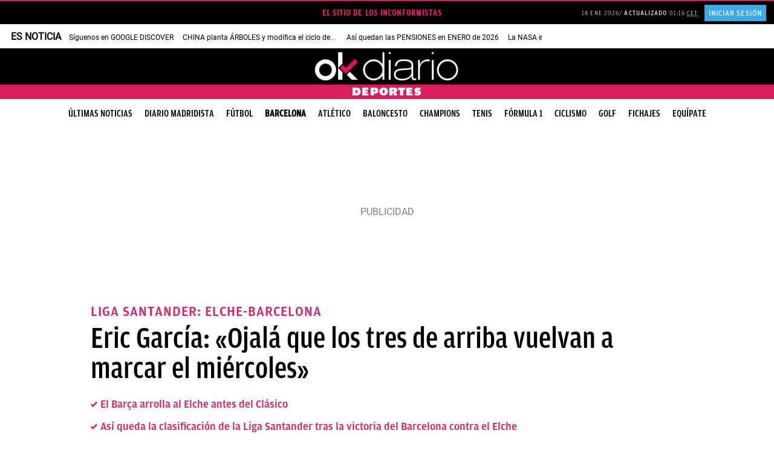

--- FILE ---
content_type: text/html; charset=UTF-8
request_url: https://okdiario.com/deportes/eric-garcia-ojala-que-tres-arriba-vuelvan-marcar-miercoles-10695266
body_size: 140504
content:
<!DOCTYPE html>
<html lang="es" class="no-js">
<head>
<meta charset="UTF-8">
<meta name="viewport" content="width=device-width, initial-scale=1.0, minimum-scale=1.0">
<title>Eric García: &quot;Ojalá que los tres de arriba vuelvan a marcar el miércoles&quot;</title>
		<link rel="amphtml" href="https://okdiario.com/deportes/eric-garcia-ojala-que-tres-arriba-vuelvan-marcar-miercoles-10695266/amp">
		
<!-- This site is optimized with the Yoast SEO plugin v13.4.1 - https://yoast.com/wordpress/plugins/seo/ -->
<meta name="description" content="Eric García, jugador del Barcelona, habló sobre su nueva demarcación en el campo tras vencer al Elche: &quot;Creo que por mis cualidades puedo jugar ahí&quot;."/>
<meta name="robots" content="index, follow, max-image-preview:large, max-video-preview:-1, max-snippet:-1"/>
<link rel="canonical" href="https://okdiario.com/deportes/eric-garcia-ojala-que-tres-arriba-vuelvan-marcar-miercoles-10695266" />
<meta property="og:locale" content="es_ES" />
<meta property="og:type" content="article" />
<meta property="og:title" content="Eric García: &quot;Ojalá que los tres de arriba vuelvan a marcar el miércoles&quot;" />
<meta property="og:description" content="Eric García, jugador del Barcelona, habló sobre su nueva demarcación en el campo tras vencer al Elche: &quot;Creo que por mis cualidades puedo jugar ahí&quot;." />
<meta property="og:url" content="https://okdiario.com/deportes/eric-garcia-ojala-que-tres-arriba-vuelvan-marcar-miercoles-10695266" />
<meta property="og:site_name" content="okdiario.com" />
<meta property="article:publisher" content="https://www.facebook.com/okdiario" />
<meta property="article:tag" content="FC Barcelona" />
<meta property="article:section" content="Deportes" />
<meta property="og:image" content="https://okdiario.com/img/2023/04/01/eric-garcia.jpg" />
<meta property="og:image:secure_url" content="https://okdiario.com/img/2023/04/01/eric-garcia.jpg" />
<meta property="og:image:width" content="1800" />
<meta property="og:image:height" content="1013" />
<meta property="article:published_time" content="2023-04-01T23:15:55+02:00" />
<meta property="article:modified_time" content="2023-04-01T23:31:02+02:00" />
<meta property="og:updated_time" content="2023-04-01T23:31:02+02:00" />
<meta name="twitter:card" content="summary_large_image" />
<meta name="twitter:description" content="Eric García, jugador del Barcelona, habló sobre su nueva demarcación en el campo tras vencer al Elche: &quot;Creo que por mis cualidades puedo jugar ahí&quot;." />
<meta name="twitter:title" content="Eric García: «Ojalá que los tres de arriba vuelvan a marcar el miércoles»" />
<meta name="twitter:site" content="@okdiario" />
<meta name="twitter:image" content="https://okdiario.com/img/2023/04/01/eric-garcia.jpg" />
<meta name="twitter:creator" content="@kike_s21" />
<!-- / Yoast SEO plugin. -->

<link rel='dns-prefetch' href='//applets.ebxcdn.com' />
<link rel='dns-prefetch' href='//s.w.org' />
<meta name="news_keywords" content="FC Barcelona"><script async id="ebx" src="https://applets.ebxcdn.com/ebx.js"></script>
<link rel="preload" as="image" fetchpriority="high" href="https://okdiario.com/img/2023/04/01/eric-garcia.jpg">
<!--okgreen--><style>:root{--blanco:#fff;--negro-okgreen:#2e333d;--gris-okgreen:#718591;--gris-claro-okgreen:#b2bacb;--celeste-okgreen:#5bcbed;--azul-okgreen:#1976d2;--ventana-verde-okgreen:#2d6049;--ventana-verde-claro-okgreen:#6bc62a;--amarillo-claro-okgreeen:#ffec9b;--amarillo-oscuro-okgreeen:#e2c02a;--beige-okgreen:#f0f0de;--color-category:var(--negro-okgreen);--article-color:var(--azul-okdiario);--row-gap:16px;--width-25-h:calc(16px * 0.25);--width-33-h:calc(16px * 0.4);--width-50-h:calc(16px * 0.50);--width-66-h:calc(16px * 0.6);--width-25:calc(992px / 4);--width-33:calc(992px / 3);--width-50:calc(992px / 2);--width-66:calc(992px / 3 * 2);--width-leftover:calc(100vw - 100%);--height-Cols1of50and2of25and2of25:calc(368px - var(--width-66-h));--16-9-aspect-ratio:calc(100% * 9/16);--4-3-aspect-ratio:calc(100% * 3/4)}.okgreen{font-family:'Mundial Regular',amplitude-book,sans-serif}.okgreen .widget .article-section>.article-category-section>ul>li[class*=compromiso-empresarial],.okgreen[class*=compromiso-empresarial]{--color-category:var(--color-okgreen-compromiso-empresarial)}.okgreen .widget .article-section>.article-category-section>ul>li[class*=innovacion-y-tecnologia],.okgreen[class*=innovacion-tecnologia]{--color-category:var(--color-okgreen-innovacion-y-tecnologia)}.okgreen .widget .article-section>.article-category-section>ul>li[class*=sostenibilidad],.okgreen[class*=sostenibilidad]{--color-category:var(--color-okgreen-sostenibilidad)}.okgreen .widget .article-section>.article-category-section>ul>li[class*=energias-renovables],.okgreen[class*=energias-renovables]{--color-category:var(--color-okgreen-energias-renovables)}.okgreen .widget .article-section>.article-category-section>ul>li[class*=movilidad-sostenible],.okgreen[class*=movilidad-sostenible]{--color-category:var(--color-okgreen-movilidad-sostenible)}.okgreen .widget .article-section>.article-category-section>ul>li[class*=biodiversidad],.okgreen[class*=biodiversidad]{--color-category:var(--color-okgreen-biodiversidad)}.okgreen .widget .article-section>.article-category-section>ul>li[class*=huella-eco],.okgreen[class*=huella-eco]{--color-category:var(--color-okgreen-huella-eco)}.okgreen .widget .article-section>.article-category-section>ul>li[class*=ventana-verde],.okgreen[class*=ventana-verde]{--color-category:var(--color-okgreen-ventana-verde)}.okgreen .alignleft{float:none}.okgreen ul{padding:0;margin:0;list-style:none}.okgreen #contentHome,.okgreen #header{background-color:var(--blanco)}.single.okgreen .postContent article .entry-header .main-image img{padding:4px;border:2px solid;border-image:linear-gradient(40deg,transparent,#707070,transparent) 1;border-top:none;border-left:none}@media screen and (min-width:768px){.okgreen .Cols1of100-hero::before{content:'';display:block;position:absolute;height:calc(100% / 2.5);width:calc(100vw - 8px);top:0;left:calc(var(--width-leftover)/ -2);background:url(/web/themes/v10/css/_img/okgreen/fondo-iconos-ventana-verde.svg) center/cover no-repeat,var(--ventana-verde-okgreen);background-blend-mode:screen}.okgreen .Cols1of66and3of33 .item:not(:nth-child(1)) article.segmento{display:flex;flex-direction:row-reverse;width:calc(100% - 16px)}}.okgreen section.rowContent.Cols1of66and3of33>ul{column-gap:24px}.okgreen article.segmento.item-listado{position:relative}.okgreen .Cols1of100-horizontal .item article.segmento{display:flex;align-items:center;width:calc(100% - 8px);min-height:calc(368px - var(--width-66-h));margin-bottom:16px}@media only screen and (((device-width:428px) or (device-width:430px) or (device-width:440px) or (device-width:414px)) and ((device-height:926px) or (device-height:932px) or (device-height:956px) or (device-height:896px))) and (-webkit-min-device-pixel-ratio:3) and (min-resolution:192dpi) and (min-resolution:2dppx),(max-width:767px){.okgreen .Cols1of100-horizontal .item article.segmento{display:flex;flex-wrap:wrap}}.okgreen article.segmento.video figure::after,.okgreen article.segmento.video:hover figure::after{display:block;position:absolute;top:16px;left:calc(100% - 40px - 16px);height:40px;width:40px;z-index:auto;margin:0;border:none;animation:none;content:'';cursor:pointer}.okgreen article.segmento.item-listado figure{transition:opacity .2s ease-in-out 0s;opacity:1}.okgreen article.segmento.item-listado:hover figure{opacity:.8}.okgreen article.segmento.video figure::after{padding:0;background:url(/web/themes/v10/css/_img/icons/icono-play-okgreen-white.svg) center/contain no-repeat;transition:ease .25s;transition:background-image .3s ease}.okgreen article.segmento.video:hover figure::after{background:url(/web/themes/v10/css/_img/icons/icono-play-green.svg) center/contain no-repeat}@media screen and (min-width:768px){.okgreen .row section.rowContent.Cols1of100 article.segmento.video figure::after,.okgreen .row section.rowContent.Cols1of100-hero article.segmento.video figure::after,.okgreen .row section.rowContent.Cols1of100-horizontal article.segmento.video figure::after,.okgreen .row section.rowContent.Cols1of50and2of25and2of25 ul>.item:nth-child(1) article.segmento.video figure::after{top:calc(50% - 75px / 2);left:calc(50% - 75px / 2);height:75px;width:75px}.okgreen .row section.rowContent.Cols1of33and1of66 .item:nth-child(2) article.segmento.video figure::after,.okgreen .row section.rowContent.Cols1of50and1of50 article.segmento.video figure::after,.okgreen .row section.rowContent.Cols1of50and2of50 article.segmento.video figure::after,.okgreen .row section.rowContent.Cols1of66and1of33 .item:nth-child(1) article.segmento.video figure::after,.okgreen .row section.rowContent.Cols1of66and2of33 .item:nth-child(1) article.segmento.video figure::after,.okgreen .row section.rowContent.Cols2of33and1of66 .item:nth-child(3) article.segmento.video figure::after,.okgreen .row section.rowContent.Cols2of50and1of50 article.segmento.video figure::after{top:16px;left:calc(100% - 50px - 16px);height:50px;width:50px;animation:none}.okgreen .row section.rowContent.Cols1of66and3of33 .item:nth-child(1) article.segmento figure{width:calc(100% - 8px);margin:0}}.okgreen article.listadoNoticias:not(.clasico) article.segmento.item-listado.video figure::after{left:calc(100% - 68px)}.okgreen article.segmento .segmento-header-wrapper{padding-left:0;border-left:none}@media screen and (min-width:768px){.okgreen .row section.rowContent.Cols1of100-horizontal .item article.segmento figure{width:calc(60% - 8px);margin:0;z-index:2;position:absolute}.okgreen .row section.rowContent.Cols1of50and2of25and2of25 .item:nth-child(1) article.segmento figure{margin:0}.okgreen .row section.rowContent.Cols1of100-horizontal.right .item article.segmento figure{left:16px}.okgreen .row section.rowContent.Cols1of100-horizontal.left .item article.segmento figure{right:4px}.okgreen .row section.rowContent.Cols1of100-horizontal article.segmento .article-script>iframe,.okgreen .row section.rowContent.Cols1of100-horizontal article.segmento .video-responsive,.okgreen .row section.rowContent.Cols1of100-horizontal article.segmento figure,.okgreen .row section.rowContent.Cols1of100-horizontal article.segmento figure img,.okgreen .row section.rowContent.Cols1of100-horizontal article.segmento>iframe{height:calc(368px - var(--width-66-h))}.okgreen .row section.rowContent.Cols1of50and2of25and2of25 .item:nth-child(1) article.segmento .article-script>iframe,.okgreen .row section.rowContent.Cols1of50and2of25and2of25 .item:nth-child(1) article.segmento .video-responsive,.okgreen .row section.rowContent.Cols1of50and2of25and2of25 .item:nth-child(1) article.segmento figure,.okgreen .row section.rowContent.Cols1of50and2of25and2of25 .item:nth-child(1) article.segmento figure img,.okgreen .row section.rowContent.Cols1of50and2of25and2of25 .item:nth-child(1) article.segmento>iframe{height:var(--height-Cols1of50and2of25and2of25)}.okgreen .row section.rowContent.Cols1of66and3of33 .item:nth-child(1) article.segmento figure::before{content:'';display:block;height:calc(100% - 24px);width:calc(100% - 24px);position:absolute;z-index:1;bottom:-4px;right:-4px;border-right:1px solid var(--negro-okgreen);border-bottom:1px solid var(--negro-okgreen)}.okgreen .row section.rowContent.Cols1of100-horizontal .item article.segmento figure::before{content:'';display:block;height:calc(100% - 24px);width:calc(100% - 24px);position:absolute;bottom:-4px;right:-4px;border-right:1px solid var(--negro-okgreen);border-bottom:1px solid var(--negro-okgreen);color:#f11}.okgreen .Cols1of66and3of33 .item:not(:nth-child(1)) article.segmento .article-script>iframe,.okgreen .Cols1of66and3of33 .item:not(:nth-child(1)) article.segmento .video-responsive,.okgreen .Cols1of66and3of33 .item:not(:nth-child(1)) article.segmento figure,.okgreen .Cols1of66and3of33 .item:not(:nth-child(1)) article.segmento figure img,.okgreen .Cols1of66and3of33 .item:not(:nth-child(1)) article.segmento>iframe{height:75px}.okgreen .Cols1of100-horizontal .item:not(:nth-child(1)) article.segmento .article-script>iframe,.okgreen .Cols1of100-horizontal .item:not(:nth-child(1)) article.segmento .video-responsive,.okgreen .Cols1of100-horizontal .item:not(:nth-child(1)) article.segmento figure,.okgreen .Cols1of100-horizontal .item:not(:nth-child(1)) article.segmento figure img,.okgreen .Cols1of100-horizontal .item:not(:nth-child(1)) article.segmento>iframe{height:calc(368px - var(--width-66-h))}.okgreen .Cols1of66and3of33 .item article.segmento .segmento-header-wrapper{padding:0}}.okgreen .Cols1of100-horizontal .item article.segmento .segmento-header-wrapper{margin:auto;border-radius:15px;background-color:var(--article-color);width:50%;height:fit-content;z-index:2}@media screen and (min-width:768px){.okgreen .Cols1of50and2of25and2of25 .item:nth-child(1) article.segmento .segmento-header-wrapper{margin:auto;border-radius:10px;background-color:var(--azul-okgreen);width:90%;height:calc(100% - var(--height-Cols1of50and2of25and2of25));padding:16px;transform:translateY(-64px)}.okgreen .Cols1of100-horizontal.left .item article.segmento .segmento-header-wrapper{margin-left:0}.okgreen .Cols1of100-horizontal.right .item article.segmento .segmento-header-wrapper{margin-right:0}.okgreen .Cols1of100-horizontal .item article.segmento .segmento-header-wrapper{padding:32px;width:465px}.okgreen article.segmento .segmento-header-wrapper .segmento-section{margin-bottom:0}}.okgreen .Cols1of100-horizontal .item article.segmento .segmento-header-wrapper{padding:32px;min-height:310px;justify-content:center}@media only screen and (((device-width:428px) or (device-width:430px) or (device-width:440px) or (device-width:414px)) and ((device-height:926px) or (device-height:932px) or (device-height:956px) or (device-height:896px))) and (-webkit-min-device-pixel-ratio:3) and (min-resolution:192dpi) and (min-resolution:2dppx),(max-width:767px){.okgreen .Cols1of100-horizontal .item article.segmento .segmento-header-wrapper{margin-top:-60px;width:calc(100% - 32px);min-height:unset}body.archive.okgreen div#archiveContent section.content{overflow:unset}}.okgreen .Cols1of66and3of33 .item:not(:nth-child(1)) article.segmento .segmento-header-wrapper{width:calc(100% - 16px);height:100%}.okgreen article.segmento:hover .segmento-header-wrapper{border-left:none}.okgreen article.segmento .segmento-header-wrapper .segmento-section .segmento-category-section>ul{font-family:'Mundial Regular',amplitude-medium,sans-serif;font-size:13px;letter-spacing:.65px;margin-top:var(--row-gap)}.okgreen article.segmento .segmento-header-wrapper .segmento-section .segmento-category-section>ul>li{background-color:unset;color:var(--negro-okgreen);border-left:4px solid var(--negro-okgreen)}.okgreen article.segmento .segmento-header-wrapper .segmento-section .segmento-category-section>ul .category,.okgreen article.segmento .segmento-header-wrapper .segmento-section .segmento-category-section>ul .parent-category{background-color:unset}.okgreen .listadoNoticias article.segmento .segmento-header-wrapper .segmento-section .segmento-category-section>ul .category:not(.tax-border),.okgreen .listadoNoticias article.segmento .segmento-header-wrapper .segmento-section .segmento-category-section>ul .parent-category:not(.tax-border){padding-left:0}@media screen and (min-width:768px){.okgreen .Cols1of50and2of25and2of25 .item:nth-child(1) article.segmento .segmento-header-wrapper .segmento-section{justify-content:center}.okgreen .Cols1of100-horizontal .item article.segmento .segmento-header-wrapper .segmento-section .segmento-category-section>ul,.okgreen .Cols1of50and2of25and2of25 .item:nth-child(1) article.segmento .segmento-header-wrapper .segmento-section .segmento-category-section>ul,.okgreen .Cols1of66and3of33 .item:not(:nth-child(1)) article.segmento .segmento-header-wrapper .segmento-section .segmento-category-section>ul{margin-top:0}.okgreen .Cols1of100-hero .item article.segmento .segmento-header-wrapper .segmento-section .segmento-category-section>ul{display:none}.okgreen .Cols1of100-horizontal .item article.segmento .segmento-header-wrapper .segmento-section .segmento-category-section>ul>li{border:none;color:var(--blanco);padding:0;font-size:16px;letter-spacing:.8px}.okgreen .Cols1of50and2of25and2of25 .item:nth-child(1) article.segmento .segmento-header-wrapper .segmento-section .segmento-category-section>ul>li{border:none;color:var(--amarillo-claro-okgreeen);padding:0;font-size:16px;letter-spacing:.8px}.okgreen .Cols1of100-horizontal .item article.segmento .segmento-header-wrapper .segmento-header{margin-bottom:0}.okgreen .Cols1of50and2of25and2of25 .item:nth-child(1) article.segmento .segmento-header-wrapper .segmento-header{margin-bottom:var(--row-gap)}.okgreen .Cols1of66and3of33 .item:not(:nth-child(1)) article.segmento .segmento-header-wrapper .segmento-header h2.segmento-title{font-size:16px;font-weight:600;line-height:1.5;margin-right:16px}}.okgreen article.segmento .segmento-header-wrapper .segmento-header h2.segmento-title{font-family:'Bagatela Semibold',Georgia,serif;text-transform:none;color:var(--negro-okgreen)}@media screen and (min-width:768px){.okgreen .Cols1of50and2of25and2of25 article.segmento .segmento-header-wrapper .segmento-header h2.segmento-title{font-size:18px;line-height:24px}.okgreen .Cols1of50and2of25and2of25 .item:nth-child(1) article.segmento .segmento-header-wrapper .segmento-header h2.segmento-title{font-size:30px;line-height:36px;color:var(--blanco);text-align:center}.okgreen .Cols1of100-hero .item article.segmento .segmento-header-wrapper .segmento-header h2.segmento-title{text-align:center}.okgreen .Cols1of100-hero .item article.segmento .segmento-header-wrapper .segmento-header h2.segmento-title,.okgreen .Cols1of100-horizontal .item article.segmento .segmento-header-wrapper .segmento-header h2.segmento-title{font-size:28px;line-height:30px}.okgreen .Cols1of50and2of25and2of25 .item:nth-child(1) article.segmento .segmento-header-wrapper .segmento-header h2.segmento-title a.segmento-link{color:var(--blanco)}}@media screen and (min-width:992px){.okgreen .Cols1of100-hero .item article.segmento .segmento-header-wrapper .segmento-header h2.segmento-title,.okgreen .Cols1of100-horizontal .item article.segmento .segmento-header-wrapper .segmento-header h2.segmento-title{font-size:36px;line-height:39px}}.okgreen section.rowContent.Cols1of100 article.segmento .segmento-header-wrapper .segmento-header h2.segmento-title,.okgreen section.rowContent.Cols1of100-hero article.segmento .segmento-header-wrapper .segmento-header h2.segmento-title,.okgreen section.rowContent.Cols1of100-horizontal article.segmento .segmento-header-wrapper .segmento-header h2.segmento-title,.okgreen section.rowContent.Cols1of33and1of66 .item:nth-child(2) article.segmento .segmento-header-wrapper .segmento-header h2.segmento-title,.okgreen section.rowContent.Cols1of50and1of50 article.segmento:not(.item-listado) .segmento-header-wrapper .segmento-header h2.segmento-title,.okgreen section.rowContent.Cols1of50and2of25and2of25 .item:nth-child(1) article.segmento .segmento-header-wrapper .segmento-header h2.segmento-title,.okgreen section.rowContent.Cols1of50and2of50 article.segmento:not(.item-listado) .segmento-header-wrapper .segmento-header h2.segmento-title,.okgreen section.rowContent.Cols1of66and1of33 .item:nth-child(1) article.segmento .segmento-header-wrapper .segmento-header h2.segmento-title,.okgreen section.rowContent.Cols1of66and2of33 .item:nth-child(1) article.segmento .segmento-header-wrapper .segmento-header h2.segmento-title,.okgreen section.rowContent.Cols1of66and3of33 .item:nth-child(1) article.segmento .segmento-header-wrapper .segmento-header h2.segmento-title,.okgreen section.rowContent.Cols2of33and1of66 .item:nth-child(3) article.segmento .segmento-header-wrapper .segmento-header h2.segmento-title,.okgreen section.rowContent.Cols2of50and1of50 article.segmento:not(.item-listado) .segmento-header-wrapper .segmento-header h2.segmento-title{font-family:'Miller Banner Bold',Georgia,serif;text-transform:none}.okgreen article:not(.script).segmento:hover .segmento-header-wrapper header.segmento-header h2{text-decoration:underline}.okgreen article.segmento .segmento-header-wrapper .segmento-lead p,.okgreen article.segmento .segmento-header-wrapper p.segmento-lead{font-family:'Bagatela Regular',Georgia,serif;font-size:18px}.okgreen article.segmento .segmento-header-wrapper .segmento-footer>ul,.okgreen article.segmento .segmento-header-wrapper .segmento-footer>ul li.segmento-datetime.segmento-date-link time{font-family:'Mundial Regular',amplitude-medium,sans-serif}.okgreen article.segmento .segmento-header-wrapper .segmento-footer{align-self:start}@media screen and (min-width:768px){.okgreen .Cols1of100-horizontal article.segmento .segmento-header-wrapper .segmento-footer{display:none}.okgreen .Cols1of50and2of25and2of25 .item:nth-child(1) .segmento .segmento-header-wrapper .segmento-footer{color:var(--blanco);align-self:center}.okgreen .Cols1of100-hero article.segmento .segmento-header-wrapper .segmento-footer{align-self:center}}.okgreen article.segmento .segmento-header-wrapper .segmento-footer>ul{justify-content:start;color:var(--gris-claro-okgreen)}.okgreen article.segmento .segmento-header-wrapper .segmento-footer>ul li.segmento-author{font-size:14px}.okgreen .item article.segmento .segmento-header-wrapper footer.segmento-footer>ul li:not(:first-child)::before{content:'';display:inline-block;height:6px;width:6px;border-radius:3px;background-color:var(--celeste-okgreen);margin-left:4px;margin-bottom:1px;margin-right:2px}.okgreen article.segmento .segmento-header-wrapper .segmento-footer>ul li.segmento-author.segmento-author-link{font-size:15px;color:var(--gris-okgreen)}.okgreen .Cols1of66and3of33 article.segmento .segmento-header-wrapper .segmento-footer>ul li.segmento-author.segmento-author-link{text-transform:none}.okgreen .Cols1of66and3of33 .item:nth-child(1) article.segmento .segmento-header-wrapper .segmento-footer>ul li.segmento-author.segmento-author-link{color:var(--negro-okgreen)}.okgreen article.segmento .segmento-header-wrapper .segmento-footer>ul li.segmento-datetime.segmento-date-link{display:inline-block}.okgreen article.segmento .segmento-header-wrapper .segmento-footer>ul li.segmento-datetime.segmento-date-link time ins,.okgreen section.Cols1of100-hero.cintillos-container header.cintillos.okgreen{display:none}@media screen and (min-width:768px){.okgreen .Cols1of50and2of25and2of25 .item.item:nth-child(1) article.segmento .segmento-header-wrapper footer.segmento-footer>ul li:not(:first-child)::before{background-color:var(--amarillo-claro-okgreeen)}.okgreen .Cols1of50and2of25and2of25 .item:nth-child(1) .segmento .segmento-header-wrapper .segmento-footer>ul li.segmento-author.segmento-author-link,.okgreen .Cols1of50and2of25and2of25 .item:nth-child(1) .segmento .segmento-header-wrapper .segmento-footer>ul li.segmento-datetime.segmento-date-link time{color:var(--blanco)}}.okgreen section.cintillos-container header.cintillos.okgreen h2,.okgreen section.cintillos-container header.cintillos.okgreen h2 a,article.listadoNoticias div.listado_noticias .header-listado-noticias h3{text-transform:uppercase;font-family:'Mundial Regular',amplitude-medium,sans-serif;color:var(--negro-okgreen);font-size:24px;line-height:30px;position:relative;width:fit-content}.okgreen section.cintillos-container header.cintillos.okgreen,article.listadoNoticias div.listado_noticias .header-listado-noticias{background-color:unset;border-top:1px solid var(--gris-okgreen)}article.listadoNoticias div.listado_noticias .header-listado-noticias h3{height:40px;margin-top:16px}.okgreen section.Cols1of100-hero.cintillos-container header.cintillos.okgreen h2{text-transform:none;width:100%;text-align:center;font-size:56px;color:var(--blanco);font-family:'Miller Banner Bold',Georgia,serif;font-weight:500;margin-bottom:0;margin-top:80px}@media screen and (min-width:768px){.okgreen section.Cols1of100-hero.cintillos-container header.cintillos.okgreen{border-top:none;display:block}.okgreen section.Cols1of100-hero.cintillos-container header.cintillos.okgreen h2{font-size:108px;line-height:normal}}.okgreen section.cintillos-container.Cols1of100-hero header.cintillos.okgreen h2::before{content:'';display:inline-block;height:1px;width:calc(50% - 992px / 3);position:absolute;background:#fff!important;left:calc(50vw - 992px);z-index:1;top:50%}.okgreen section.cintillos-container.Cols1of100-hero header.cintillos.okgreen h2::after{content:'';display:inline-block;height:1px;width:calc(50% - 992px / 3);position:absolute;background:#fff;right:calc(50vw - 992px);z-index:1;top:50%}.okgreen section.cintillos-container:not(.Cols1of100-hero) header.cintillos.okgreen h2::before{content:'';display:block;height:2px;width:100%;position:absolute;top:-18px}article.listadoNoticias div.listado_noticias .header-listado-noticias h3::before{content:'';display:block;height:2px;width:100%;position:absolute;top:-14px;background-color:var(--negro-okgreen)}.okgreen section.cintillos-container header.cintillos.okgreen h2 span{display:none}@media screen and (min-width:768px){.okgreen section.Cols1of100-hero.cintillos-container header.cintillos.okgreen h2 span.hero-first{display:inline-block;color:var(--ventana-verde-claro-okgreen);background-color:unset;margin:0}}article.listadoNoticias{height:100%}article.listadoNoticias div.listado_noticias{display:flex;flex-wrap:wrap;flex-flow:column;align-content:space-between;height:100%;background-color:var(--blanco)}article.listadoNoticias.clasico div.listado_noticias article.segmento{flex:1;margin-bottom:var(--row-gap)}article.listadoNoticias.thumbnail-izda div.listado_noticias article.segmento{flex:1;margin-bottom:var(--row-gap);display:flex;flex-wrap:nowrap;flex-direction:row;background-color:unset}article.listadoNoticias.thumbnail-dcha div.listado_noticias article.segmento{flex:1;margin-bottom:var(--row-gap);display:flex;flex-wrap:nowrap;flex-direction:row-reverse;background-color:unset}article.listadoNoticias.thumbnail-dcha div.listado_noticias article.segmento figure,article.listadoNoticias.thumbnail-izda div.listado_noticias article.segmento figure{flex:1}article.listadoNoticias.clasico div.listado_noticias article.segmento figure img{height:var(--16-9-aspect-ratio)}article.listadoNoticias.thumbnail-dcha div.listado_noticias article.segmento figure,article.listadoNoticias.thumbnail-dcha div.listado_noticias article.segmento figure img,article.listadoNoticias.thumbnail-izda div.listado_noticias article.segmento figure,article.listadoNoticias.thumbnail-izda div.listado_noticias article.segmento figure img{width:135px;height:102px}article.listadoNoticias.clasico div.listado_noticias article.segmento .segmento-header-wrapper{height:unset}article.listadoNoticias.thumbnail-izda div.listado_noticias article.segmento .segmento-header-wrapper{flex:2;margin-left:var(--row-gap);padding-right:0}article.listadoNoticias.thumbnail-dcha div.listado_noticias article.segmento .segmento-header-wrapper{flex:2;margin-right:var(--row-gap);padding-right:0}#postContent article.category-okgreen footer.article-footer ul,.category-okgreen .aux-col #most-viewed-okgreen footer.article-footer ul,.single.okgreen #postContent article footer.article-footer ul,article.listadoNoticias.thumbnail-dcha div.listado_noticias article.segmento .segmento-header-wrapper .segmento-footer ul,article.listadoNoticias.thumbnail-izda div.listado_noticias article.segmento .segmento-header-wrapper .segmento-footer ul,body.okgreen article footer.article-footer ul{justify-content:flex-start}article.listadoNoticias.thumbnail-dcha div.listado_noticias article.segmento .segmento-header-wrapper .segmento-section:empty,article.listadoNoticias.thumbnail-izda div.listado_noticias article.segmento .segmento-header-wrapper .segmento-section:empty{margin-bottom:0}@media screen and (min-width:768px){.Cols1of50and1of50 article.listadoNoticias.clasico div.listado_noticias article.segmento figure,.Cols1of50and1of50 article.listadoNoticias.clasico div.listado_noticias article.segmento figure img{height:calc(274px - var(--width-50-h))}}@media screen and (min-width:429px){.Cols1of66and1of33 .item:nth-child(1) article.listadoNoticias.clasico div.listado_noticias article.segmento figure,.Cols1of66and1of33 .item:nth-child(1) article.listadoNoticias.clasico div.listado_noticias article.segmento figure img{height:calc(368px - var(--width-66-h))}.Cols1of66and1of33 .item:nth-child(2) article.listadoNoticias.clasico div.listado_noticias article.segmento figure,.Cols1of66and1of33 .item:nth-child(2) article.listadoNoticias.clasico div.listado_noticias article.segmento figure img{height:calc(180px - var(--width-33-h))}}@media screen and (min-width:768px){.Cols1of33and1of66 .item:nth-child(1) article.listadoNoticias.clasico div.listado_noticias article.segmento figure,.Cols1of33and1of66 .item:nth-child(1) article.listadoNoticias.clasico div.listado_noticias article.segmento figure img{height:calc(180px - var(--width-33-h))}.Cols1of33and1of66 .item:nth-child(2) article.listadoNoticias.clasico div.listado_noticias article.segmento figure,.Cols1of33and1of66 .item:nth-child(2) article.listadoNoticias.clasico div.listado_noticias article.segmento figure img{height:calc(368px - var(--width-66-h))}.Cols1of50and2of50 article.listadoNoticias.clasico div.listado_noticias article.segmento figure,.Cols1of50and2of50 article.listadoNoticias.clasico div.listado_noticias article.segmento figure img,.Cols2of50and1of50 article.listadoNoticias.clasico div.listado_noticias article.segmento figure,.Cols2of50and1of50 article.listadoNoticias.clasico div.listado_noticias article.segmento figure img{height:calc(274px - var(--width-50-h))}.Cols1of66and2of33 .item:nth-child(1) article.listadoNoticias.clasico div.listado_noticias article.segmento figure,.Cols1of66and2of33 .item:nth-child(1) article.listadoNoticias.clasico div.listado_noticias article.segmento figure img{height:calc(368px - var(--width-66-h))}.Cols1of66and2of33 .item:nth-child(2) article.listadoNoticias.clasico div.listado_noticias article.segmento figure,.Cols1of66and2of33 .item:nth-child(2) article.listadoNoticias.clasico div.listado_noticias article.segmento figure img,.Cols1of66and2of33 .item:nth-child(3) article.listadoNoticias.clasico div.listado_noticias article.segmento figure,.Cols1of66and2of33 .item:nth-child(3) article.listadoNoticias.clasico div.listado_noticias article.segmento figure img{height:calc(180px - var(--width-33-h))}.Cols1of66and3of33 .item:nth-child(1) article.listadoNoticias.clasico div.listado_noticias article.segmento figure,.Cols1of66and3of33 .item:nth-child(1) article.listadoNoticias.clasico div.listado_noticias article.segmento figure img{height:calc(368px - var(--width-66-h))}.Cols1of66and3of33 .item:nth-child(2) article.listadoNoticias.clasico div.listado_noticias article.segmento figure,.Cols1of66and3of33 .item:nth-child(2) article.listadoNoticias.clasico div.listado_noticias article.segmento figure img,.Cols1of66and3of33 .item:nth-child(3) article.listadoNoticias.clasico div.listado_noticias article.segmento figure,.Cols1of66and3of33 .item:nth-child(3) article.listadoNoticias.clasico div.listado_noticias article.segmento figure img,.Cols1of66and3of33 .item:nth-child(4) article.listadoNoticias.clasico div.listado_noticias article.segmento figure,.Cols1of66and3of33 .item:nth-child(4) article.listadoNoticias.clasico div.listado_noticias article.segmento figure img,.Cols2of33and1of66 .item:nth-child(1) article.listadoNoticias.clasico div.listado_noticias article.segmento figure,.Cols2of33and1of66 .item:nth-child(1) article.listadoNoticias.clasico div.listado_noticias article.segmento figure img,.Cols2of33and1of66 .item:nth-child(2) article.listadoNoticias.clasico div.listado_noticias article.segmento figure,.Cols2of33and1of66 .item:nth-child(2) article.listadoNoticias.clasico div.listado_noticias article.segmento figure img{height:calc(180px - var(--width-33-h))}.Cols2of33and1of66 .item:nth-child(3) article.listadoNoticias.clasico div.listado_noticias article.segmento figure,.Cols2of33and1of66 .item:nth-child(3) article.listadoNoticias.clasico div.listado_noticias article.segmento figure img{height:calc(368px - var(--width-66-h))}.Cols1of33and1of33and1of33 article.listadoNoticias.clasico div.listado_noticias article.segmento figure,.Cols1of33and1of33and1of33 article.listadoNoticias.clasico div.listado_noticias article.segmento figure img,.Cols2of33and1of33and1of33 article.listadoNoticias.clasico div.listado_noticias article.segmento figure,.Cols2of33and1of33and1of33 article.listadoNoticias.clasico div.listado_noticias article.segmento figure img,.Cols2of33and2of33and1of33 article.listadoNoticias.clasico div.listado_noticias article.segmento figure,.Cols2of33and2of33and1of33 article.listadoNoticias.clasico div.listado_noticias article.segmento figure img{height:calc(180px - var(--width-33-h))}.Cols1of25and1of25and1of25and1of25 article.listadoNoticias.clasico div.listado_noticias article.segmento figure,.Cols1of25and1of25and1of25and1of25 article.listadoNoticias.clasico div.listado_noticias article.segmento figure img,.Cols1of50and2of25and2of25 article.listadoNoticias.clasico div.listado_noticias article.segmento figure,.Cols1of50and2of25and2of25 article.listadoNoticias.clasico div.listado_noticias article.segmento figure img{height:calc(132px - var(--width-25-h))}.Cols1of50and1of50 article.listadoNoticias.clasico div.listado_noticias article.segmento .segmento-header-wrapper{height:calc(100% - 274px)}.Cols1of66and1of33 .item:nth-child(1) article.listadoNoticias.clasico div.listado_noticias article.segmento .segmento-header-wrapper{height:calc(100% - 368px)}.Cols1of33and1of66 .item:nth-child(1) article.listadoNoticias.clasico div.listado_noticias article.segmento .segmento-header-wrapper,.Cols1of66and1of33 .item:nth-child(2) article.listadoNoticias.clasico div.listado_noticias article.segmento .segmento-header-wrapper{height:calc(100% - 180px)}.Cols1of33and1of66 .item:nth-child(2) article.listadoNoticias.clasico div.listado_noticias article.segmento .segmento-header-wrapper{height:calc(100% - 368px)}.Cols1of50and2of50 article.listadoNoticias.clasico div.listado_noticias article.segmento .segmento-header-wrapper,.Cols2of50and1of50 article.listadoNoticias.clasico div.listado_noticias article.segmento .segmento-header-wrapper{height:calc(100% - 274px)}.Cols1of66and2of33 .item:nth-child(1) article.listadoNoticias.clasico div.listado_noticias article.segmento .segmento-header-wrapper{height:calc(100% - 368px)}.Cols1of66and2of33 .item:nth-child(2) article.listadoNoticias.clasico div.listado_noticias article.segmento .segmento-header-wrapper,.Cols1of66and2of33 .item:nth-child(3) article.listadoNoticias.clasico div.listado_noticias article.segmento .segmento-header-wrapper{height:calc(100% - 180px)}.Cols1of66and3of33 .item:nth-child(1) article.listadoNoticias.clasico div.listado_noticias article.segmento .segmento-header-wrapper{height:calc(100% - 368px)}.Cols1of66and3of33 .item:nth-child(2) article.listadoNoticias.clasico div.listado_noticias article.segmento .segmento-header-wrapper,.Cols1of66and3of33 .item:nth-child(3) article.listadoNoticias.clasico div.listado_noticias article.segmento .segmento-header-wrapper,.Cols1of66and3of33 .item:nth-child(4) article.listadoNoticias.clasico div.listado_noticias article.segmento .segmento-header-wrapper,.Cols2of33and1of66 .item:nth-child(1) article.listadoNoticias.clasico div.listado_noticias article.segmento .segmento-header-wrapper,.Cols2of33and1of66 .item:nth-child(2) article.listadoNoticias.clasico div.listado_noticias article.segmento .segmento-header-wrapper{height:calc(100% - 180px)}.Cols2of33and1of66 .item:nth-child(3) article.listadoNoticias.clasico div.listado_noticias article.segmento .segmento-header-wrapper{height:calc(100% - 368px)}.Cols1of33and1of33and1of33 article.listadoNoticias.clasico div.listado_noticias article.segmento .segmento-header-wrapper,.Cols2of33and1of33and1of33 article.listadoNoticias.clasico div.listado_noticias article.segmento .segmento-header-wrapper,.Cols2of33and2of33and1of33 article.listadoNoticias.clasico div.listado_noticias article.segmento .segmento-header-wrapper{height:calc(100% - 180px)}.Cols1of25and1of25and1of25and1of25 article.listadoNoticias.clasico div.listado_noticias article.segmento .segmento-header-wrapper,.Cols1of50and2of25and2of25 article.listadoNoticias.clasico div.listado_noticias article.segmento .segmento-header-wrapper{height:calc(100% - 132px)}}.okgreen article.listadoNoticias.thumbnail-dcha article.segmento .segmento-header-wrapper .segmento-section .segmento-category-section>ul,.okgreen article.listadoNoticias.thumbnail-izda article.segmento .segmento-header-wrapper .segmento-section .segmento-category-section>ul{margin-top:0}article.listadoNoticias:not(.clasico) div.listado_noticias article.segmento .segmento-header-wrapper .segmento-category-section .category-icon{position:relative;display:inline-block;height:16px;width:16px;top:4px;left:2px;background-size:contain;background-repeat:no-repeat;filter:drop-shadow(0 0 2px var(--negro-okgreen));margin-right:8px}.okgreen .listadoNoticias article.segmento .segmento-header-wrapper .segmento-section .segmento-category-section>ul>li.category:not(.tax-border),.okgreen .listadoNoticias article.segmento .segmento-header-wrapper .segmento-section .segmento-category-section>ul>li.parent-category:not(.tax-border){border:none}article.listadoNoticias.thumbnail-dcha div.listado_noticias article.segmento .segmento-header-wrapper .segmento-header h2,article.listadoNoticias.thumbnail-izda div.listado_noticias article.segmento .segmento-header-wrapper .segmento-header h2{font-size:16px;line-height:24px}article.listadoNoticias.thumbnail-dcha div.listado_noticias article.segmento .segmento-header-wrapper .segmento-header h2 a,article.listadoNoticias.thumbnail-izda div.listado_noticias article.segmento .segmento-header-wrapper .segmento-header h2 a{color:var(--negro-okgreen)}article.listadoNoticias.thumbnail-dcha div.listado_noticias article.segmento .segmento-header-wrapper .segmento-footer,article.listadoNoticias.thumbnail-izda div.listado_noticias article.segmento .segmento-header-wrapper .segmento-footer{align-self:flex-start}article.listadoNoticias div.listado_noticias article.segmento .segmento-header-wrapper .segmento-footer ul li{text-transform:unset}.row section div.listado_noticias article.item-listado a.btn{font-size:12px;padding:2px 6px;border-radius:25px;background-color:#000;color:#fff;font-weight:700;width:fit-content;text-align:left}.row section div.listado_noticias article.item-listado a.btn i{transform:rotate(340deg)}.row section div.listado_noticias article.item-listado .borra-noticia{position:absolute;bottom:24px;right:8px;background:#cd5c5c;border:none;border-radius:4px;color:#fff;font-size:12px;transition:background,box-shadow .2s ease}.row section div.listado_noticias article.item-listado .noticia-up{position:absolute;top:calc(50% - 24px);left:4px;border:none;border-radius:4px;color:#fff;font-size:12px;transition:background,box-shadow .2s ease}.row section div.listado_noticias article.item-listado .noticia-down{position:absolute;bottom:calc(50% - 24px);left:4px;border:none;border-radius:4px;color:#fff;font-size:12px;transition:background,box-shadow .2s ease}.row section div.listado_noticias article.item-listado .borra-noticia:hover,.row section div.listado_noticias article.item-listado .noticia-down,.row section div.listado_noticias article.item-listado .noticia-up{background:#cd5c5c;box-shadow:0 0 4px 0 rgb(165 72 72 / 85%)}.okgreen .term-detail{display:flex;margin:16px auto 40px;background-color:unset;align-items:center}@media only screen and (((device-width:428px) or (device-width:430px) or (device-width:440px) or (device-width:414px)) and ((device-height:926px) or (device-height:932px) or (device-height:956px) or (device-height:896px))) and (-webkit-min-device-pixel-ratio:3) and (min-resolution:192dpi) and (min-resolution:2dppx),(max-width:767px){.okgreen .term-detail{flex-flow:column}}.okgreen .term-detail .detail-col{display:block;padding:0}.okgreen .term-detail .detail-col:nth-child(1){padding:24px 40px;border-right:1px solid var(--color-category);position:relative}.okgreen .term-detail .detail-col:nth-child(1)::before{content:'';display:block;position:absolute;height:100px;width:100px;border-radius:50px;background:var(--color-category);opacity:.75;mix-blend-mode:multiply;top:calc(25% - 30px);right:55%}.okgreen .term-detail .detail-col:nth-child(2){flex:4;margin:24px 40px}@media only screen and (((device-width:428px) or (device-width:430px) or (device-width:440px) or (device-width:414px)) and ((device-height:926px) or (device-height:932px) or (device-height:956px) or (device-height:896px))) and (-webkit-min-device-pixel-ratio:3) and (min-resolution:192dpi) and (min-resolution:2dppx),(max-width:767px){.okgreen .term-detail .detail-col:nth-child(2){flex:unset}}.okgreen .term-detail .detail-col h1{margin:0 auto;font-family:'Mundial Regular',amplitude-medium,sans-serif;font-size:30px;line-height:30px;letter-spacing:1.5px;text-transform:uppercase}.okgreen .term-detail .detail-col .maintext{text-align:left;font-family:'Bagatela Semibold',Georgia,serif;font-size:18px;line-height:30px}#postContent article.category-okgreen section.widget article,.category-okgreen .aux-col #most-viewed-okgreen article,body.archive.okgreen div#archiveContent section.content article.post,body.okgreen section.widget article{position:relative;display:block;width:100%;height:100%;padding-bottom:0}body.okgreen section.aux-col{margin-right:16px}body.okgreen #archiveContent .aux-col .ad-block{float:unset;clear:unset;min-height:600px}body.okgreen #archiveContent .aux-col .ad-block>div{position:sticky;top:154px}#postContent article.category-okgreen section.aux-col section.widget,.category-okgreen .aux-col #most-viewed-okgreen,body.okgreen section.aux-col section.widget{display:unset;margin-top:unset;margin-bottom:unset;margin-left:unset}#postContent article.category-okgreen section.aux-col section.widget .widget-title-wrapper::before,.category-okgreen .aux-col #most-viewed-okgreen .widget-title-wrapper::before,body.okgreen section.aux-col section.widget .widget-title-wrapper::before{content:'';display:inline-block;border-radius:2px;height:2px;width:100%;background-color:var(--gris-okgreen);position:relative;left:0}#postContent article.category-okgreen section.aux-col section.widget h3.widget-title,.category-okgreen .aux-col #most-viewed-okgreen h3.widget-title,body.okgreen section.aux-col section.widget h3.widget-title,body.single.okgreen #postContent article.post section.aux-col section.widget h3.widget-title{display:inline-block;height:30px;position:relative;font-family:'Mundial Regular',amplitude-medium,sans-serif;font-size:24px;color:var(--negro-okgreen);text-transform:uppercase;padding:0;margin-bottom:0;margin-top:0}#postContent article.category-okgreen section.aux-col section.widget h3.widget-title::before,.category-okgreen .aux-col #most-viewed-okgreen h3.widget-title::before,body.okgreen section.aux-col section.widget h3.widget-title::before{content:'';display:inline-block;border-radius:2px;height:3px;width:100%;background-color:var(--color-category);position:relative;bottom:18px;left:0;z-index:1}#postContent article.category-okgreen section.aux-col section.widget ul,.category-okgreen .aux-col #most-viewed-okgreen ul,body.okgreen section.aux-col section.widget ul{background-color:unset}#postContent article.category-okgreen section.aux-col section.widget div.widget-content-wrapper,.category-okgreen .aux-col #most-viewed-okgreen div.widget-content-wrapper,body.okgreen section.aux-col section.widget div.widget-content-wrapper{border-radius:4px;background-color:var(--beige-okgreen);padding:16px;float:none;clear:both;margin-top:8px}#postContent article.category-okgreen section.aux-col section.widget div.widget-content-wrapper .widget-title-wrapper,.category-okgreen .aux-col #most-viewed-okgreen div.widget-content-wrapper .widget-title-wrapper,body.okgreen section.aux-col section.widget div.widget-content-wrapper .widget-title-wrapper{padding-bottom:16px}@media (min-width:768px){#postContent article.category-okgreen section.widget article,.category-okgreen .aux-col #most-viewed-okgreen article,body.archive.okgreen div#archiveContent section.content article.post,body.okgreen section.widget article{float:none}}#postContent article.category-okgreen section.aux-col section.widget article .article-header-wrapper .article-section,#postContent article.category-okgreen section.widget article .article-header-wrapper .article-section,.category-okgreen .aux-col #most-viewed-okgreen article .article-header-wrapper .article-section,.single.okgreen #postContent article section.aux-col section.widget article .article-header-wrapper .article-section,body.archive.okgreen div#archiveContent section.content article.post .article-header-wrapper .article-section,body.okgreen section.widget article .article-header-wrapper .article-section{width:100%;margin:var(--row-gap) 0}#postContent article.category-okgreen section.widget article .article-header-wrapper .article-section,.category-okgreen .aux-col #most-viewed-okgreen article .article-header-wrapper .article-section,.single.okgreen #postContent article .article-header-wrapper .article-section,body.archive.okgreen div#archiveContent section.content article.post .article-header-wrapper .article-section,body.okgreen section.widget article .article-header-wrapper .article-section{display:flex;flex-wrap:wrap;justify-content:flex-start;align-items:center;column-gap:8px;position:relative;padding:0}#postContent article.category-okgreen section.widget article .article-header-wrapper .article-section ul,.category-okgreen .aux-col #most-viewed-okgreen article .article-header-wrapper .article-section ul,.single.okgreen #postContent article .article-header-wrapper .article-section ul,body.okgreen section.widget article .article-header-wrapper .article-section ul{padding:0;margin:0;display:unset;clear:both;float:none;background-color:none;width:100%}#postContent article.category-okgreen section.widget article .article-header-wrapper .article-section ul,.category-okgreen .aux-col #most-viewed-okgreen article .article-header-wrapper .article-section ul,.single.okgreen #postContent article .article-header-wrapper .article-section ul,body.archive.okgreen div#archiveContent section.content article.post .article-header-wrapper .article-section ul,body.okgreen section.widget article .article-header-wrapper .article-section ul{padding-left:0}#postContent article.category-okgreen section.widget article .article-header-wrapper .article-section li,.category-okgreen .aux-col #most-viewed-okgreen article .article-header-wrapper .article-section li,.single.okgreen #postContent article .article-header-wrapper .article-section li,body.archive.okgreen div#archiveContent section.content article.post .article-header-wrapper .article-section li,body.okgreen section.widget article .article-header-wrapper .article-section li{display:inline-block;background-color:unset}#postContent article.category-okgreen section.widget article .article-header-wrapper .article-section li.article-category-section>ul,.category-okgreen .aux-col #most-viewed-okgreen article .article-header-wrapper .article-section li.article-category-section>ul,.single.okgreen #postContent article .article-header-wrapper .article-section li.article-category-section>ul,body.archive.okgreen div#archiveContent section.content article.post .article-header-wrapper .article-section li.article-category-section>ul,body.okgreen section.widget article .article-header-wrapper .article-section li.article-category-section>ul{display:block;background-color:unset}#postContent article.category-okgreen section.widget article .article-header-wrapper .article-section li.article-category-section,#postContent article.category-okgreen section.widget article .article-header-wrapper .article-section li.article-category-section>ul>li,.category-okgreen .aux-col #most-viewed-okgreen article .article-header-wrapper .article-section li.article-category-section,.category-okgreen .aux-col #most-viewed-okgreen article .article-header-wrapper .article-section li.article-category-section>ul>li,.single.okgreen #postContent article .article-header-wrapper .article-section li.article-category-section,.single.okgreen #postContent article .article-header-wrapper .article-section li.article-category-section>ul>li,body.okgreen section.widget article .article-header-wrapper .article-section li.article-category-section,body.okgreen section.widget article .article-header-wrapper .article-section li.article-category-section>ul>li{clear:both;float:none;background-color:none;border-bottom:none;padding:unset;width:100%}#postContent article.category-okgreen section.widget article .article-header-wrapper .article-section li.article-category-section>ul>li,.category-okgreen .aux-col #most-viewed-okgreen article .article-header-wrapper .article-section li.article-category-section>ul>li,.single.okgreen #postContent .topics ul li a,.single.okgreen #postContent article .article-header-wrapper .article-section li.article-category-section>ul>li,body.archive.okgreen div#archiveContent section.content article.post .article-header-wrapper .article-section li.article-category-section>ul>li,body.okgreen section.widget article .article-header-wrapper .article-section li.article-category-section>ul>li{border-left:4px solid var(--color-category);padding:4px 8px 2px;text-transform:uppercase}body.okgreen article.segmento.item-article .segmento-header-wrapper .segmento-section .segmento-category-section>ul>li{border-left-color:var(--article-color)}#postContent article.category-okgreen section.widget article .article-header-wrapper .article-section li.article-live,.category-okgreen .aux-col #most-viewed-okgreen article .article-header-wrapper .article-section li.article-live,.single.okgreen #postContent article .article-header-wrapper .article-section li.article-live,body.archive.okgreen div#archiveContent section.content article.post .article-header-wrapper .article-section li.article-live,body.okgreen section.widget article .article-header-wrapper .article-section li.article-live{color:#c00}#postContent article.category-okgreen section.widget article .article-header-wrapper .article-section li.article-live svg,.category-okgreen .aux-col #most-viewed-okgreen article .article-header-wrapper .article-section li.article-live svg,.single.okgreen #postContent article .article-header-wrapper .article-section li.article-live svg,body.archive.okgreen div#archiveContent section.content article.post .article-header-wrapper .article-section li.article-live svg,body.okgreen section.widget article .article-header-wrapper .article-section li.article-live svg{padding-top:4px}#postContent article.category-okgreen section.widget article .article-header-wrapper .article-section li.article-pretitle,.category-okgreen .aux-col #most-viewed-okgreen article .article-header-wrapper .article-section li.article-pretitle,.single.okgreen #postContent article .article-header-wrapper .article-section li.article-pretitle,body.archive.okgreen div#archiveContent section.content article.post .article-header-wrapper .article-section li.article-pretitle,body.okgreen section.widget article .article-header-wrapper .article-section li.article-pretitle{color:#838383;margin-left:auto;white-space:nowrap;overflow:hidden;text-overflow:ellipsis;position:absolute;padding-top:2px;padding-left:2px;padding-right:8px;right:0;max-width:65%;border-bottom:2px solid #838383}#postContent article.category-okgreen section.widget article .article-header-wrapper .article-section li.article-category-section+li.article-live+li.article-pretitle,.category-okgreen .aux-col #most-viewed-okgreen article .article-header-wrapper .article-section li.article-category-section+li.article-live+li.article-pretitle,.single.okgreen #postContent article .article-header-wrapper .article-section li.article-category-section+li.article-live+li.article-pretitle,body.archive.okgreen div#archiveContent section.content article.post .article-header-wrapper .article-section li.article-category-section+li.article-live+li.article-pretitle,body.okgreen section.widget article .article-header-wrapper .article-section li.article-category-section+li.article-live+li.article-pretitle{max-width:calc(65% - 108px)}#postContent article.category-okgreen section.widget article .article-header-wrapper .article-section li.article-live:first-of-type+li.article-pretitle,.category-okgreen .aux-col #most-viewed-okgreen article .article-header-wrapper .article-section li.article-live:first-of-type+li.article-pretitle,.single.okgreen #postContent article .article-header-wrapper .article-section li.article-live:first-of-type+li.article-pretitle,body.archive.okgreen div#archiveContent section.content article.post .article-header-wrapper .article-section li.article-live:first-of-type+li.article-pretitle,body.okgreen section.widget article .article-header-wrapper .article-section li.article-live:first-of-type+li.article-pretitle{max-width:calc(100% - 108px)}#postContent article.category-okgreen section.widget article .article-header-wrapper .article-section li.article-pretitle:only-of-type,.category-okgreen .aux-col #most-viewed-okgreen article .article-header-wrapper .article-section li.article-pretitle:only-of-type,.single.okgreen #postContent article .article-header-wrapper .article-section li.article-pretitle:only-of-type,body.archive.okgreen div#archiveContent section.content article.post .article-header-wrapper .article-section li.article-pretitle:only-of-type,body.okgreen section.widget article .article-header-wrapper .article-section li.article-pretitle:only-of-type{max-width:100%;position:static}@media only screen and (((device-width:428px) or (device-width:430px) or (device-width:440px) or (device-width:414px)) and ((device-height:926px) or (device-height:932px) or (device-height:956px) or (device-height:896px))) and (-webkit-min-device-pixel-ratio:3) and (min-resolution:192dpi) and (min-resolution:2dppx),(max-width:440px){#postContent article.category-okgreen section.widget article .article-header-wrapper .article-section li.article-pretitle,.category-okgreen .aux-col #most-viewed-okgreen article .article-header-wrapper .article-section li.article-pretitle,.single.okgreen #postContent article .article-header-wrapper .article-section li.article-pretitle,body.archive.okgreen div#archiveContent section.content article.post .article-header-wrapper .article-section li.article-pretitle,body.okgreen section.widget article .article-header-wrapper .article-section li.article-pretitle{width:fit-content;right:24px}}#postContent article.category-okgreen section.widget article .article-header-wrapper header.article-header,.category-okgreen .aux-col #most-viewed-okgreen article .article-header-wrapper header.article-header,.single.okgreen #postContent article .article-header-wrapper header.article-header,body.archive.okgreen div#archiveContent section.content article.post .article-header-wrapper header.article-header,body.okgreen section.widget article .article-header-wrapper header.article-header{width:100%;margin-bottom:var(--row-gap)}#postContent article.category-okgreen section.widget article .article-header-wrapper header.article-header h2.article-title,.category-okgreen .aux-col #most-viewed-okgreen article .article-header-wrapper header.article-header h2.article-title,.single.okgreen #postContent article .article-header-wrapper header.article-header h2.article-title,body.archive.okgreen div#archiveContent section.content article.post .article-header-wrapper header.article-header h2.article-title,body.okgreen section.widget article .article-header-wrapper header.article-header h2.article-title{margin:0;text-transform:none;padding-bottom:0;font-size:18px;line-height:1.33em}@supports (-webkit-touch-callout:none){#postContent article.category-okgreen section.widget article .article-header-wrapper header.article-header h2.article-title,.category-okgreen .aux-col #most-viewed-okgreen article .article-header-wrapper header.article-header h2.article-title,.single.okgreen #postContent article .article-header-wrapper header.article-header h2.article-title,body.archive.okgreen div#archiveContent section.content article.post .article-header-wrapper header.article-header h2.article-title,body.okgreen section.widget article .article-header-wrapper header.article-header h2.article-title{letter-spacing:normal;line-height:1em}}body.archive.okgreen div#archiveContent section.content article.post .article-header-wrapper header.article-header h2.article-title a{color:var(--negro-okgreen)}#postContent article.category-okgreen section.widget article .article-header-wrapper header.article-header h2.article-title a,#postContent article.category-okgreen section.widget article .article-header-wrapper header.article-header h4.article-title a,.category-okgreen .aux-col #most-viewed-okgreen article .article-header-wrapper header.article-header h2.article-title a,.category-okgreen .aux-col #most-viewed-okgreen article .article-header-wrapper header.article-header h4.article-title a,.single.okgreen #postContent article .article-header-wrapper header.article-header h2.article-title a,.single.okgreen #postContent article .article-header-wrapper header.article-header h4.article-title a,body.archive.okgreen div#archiveContent article.post .article-header-wrapper header.article-header h2.article-title a,body.archive.okgreen div#archiveContent article.post .article-header-wrapper header.article-header h4.article-title a,body.okgreen section.widget article .article-header-wrapper header.article-header h2.article-title a,body.okgreen section.widget article .article-header-wrapper header.article-header h4.article-title a{color:var(--negro-okgreen);font-weight:400;font-family:'Bagatela Semibold',Georgia,serif}body.archive.okgreen div#archiveContent article .article-header-wrapper header.article-header h2 a:before,body.okgreen section.widget article .article-header-wrapper header.article-header h4.article-title a:before,body.single.okgreen div#postContent article .article-header-wrapper header.article-header h2 a:before{content:"";top:0;left:0;right:0;bottom:0;display:block;margin:0;padding:0;position:absolute;z-index:1}#postContent article.category-okgreen footer.article-footer ul,.category-okgreen .aux-col #most-viewed-okgreen footer.article-footer ul,.single.okgreen #postContent article footer.article-footer ul,body.archive.okgreen div#archiveContent section.content article.post footer.article-footer ul,body.okgreen article footer.article-footer ul{display:flex;flex-wrap:wrap}body.archive.okgreen div#archiveContent section.content article.post footer.article-footer ul{color:var(--gris-okgreen)}#postContent article.category-okgreen footer.article-footer ul li,.category-okgreen .aux-col #most-viewed-okgreen footer.article-footer ul li,.single.okgreen #postContent article footer.article-footer ul li,body.archive.okgreen div#archiveContent section.content article.post footer.article-footer ul li,body.okgreen article footer.article-footer ul li{font-size:15px}#postContent article.category-okgreen footer.article-footer ul li,.category-okgreen .aux-col #most-viewed-okgreen footer.article-footer ul li,.single.okgreen #postContent article footer.article-footer ul li,body.okgreen article footer.article-footer ul li{clear:both;float:none;background-color:unset;border-bottom:none;padding-bottom:unset;padding-top:unset;width:unset;display:inline-block}#postContent article.category-okgreen footer.article-footer ul li.article-author,.category-okgreen .aux-col #most-viewed-okgreen footer.article-footer ul li.article-author,.single.okgreen #postContent article footer.article-footer ul li.article-author,body.okgreen article footer.article-footer ul li.article-author{color:var(--gris-okgreen);font-weight:700;font-family:'Mundial Regular',amplitude-book,sans-serif}#postContent article.category-okgreen footer.article-footer ul li.article-date,.category-okgreen .aux-col #most-viewed-okgreen footer.article-footer ul li.article-date,.single.okgreen #postContent article footer.article-footer ul li.article-date,body.okgreen article footer.article-footer ul li.article-date{color:var(--gris-claro-okgreen);font-family:'Mundial Regular',amplitude-book,sans-serif}#postContent article.category-okgreen section.aux-col article footer.article-footer>ul>li.article-date::before,.category-okgreen .aux-col #most-viewed-okgreen footer.article-footer>ul>li.article-date::before,.single.okgreen #postContent article.post section.aux-col article footer.article-footer>ul>li.article-date::before,body.archive.okgreen div#archiveContent article footer.article-footer>ul>li.article-date::before{content:'';border-radius:50%;background-color:#5bcbed;height:5px;width:5px;display:inline-block;margin:0 4px 2px 0}#postContent article.category-okgreen footer.article-footer ul li:not(:last-of-type),.category-okgreen .aux-col #most-viewed-okgreen footer.article-footer ul li:not(:last-of-type),.single.okgreen #postContent article footer.article-footer ul li:not(:last-of-type),body.archive.okgreen div#archiveContent section.content article.post footer.article-footer ul li:not(:last-of-type),body.okgreen article footer.article-footer ul li:not(:last-of-type){display:inline-block;padding-right:10px}body.archive.okgreen div#archiveContent section.primer-post article.post:nth-child(1) footer.article-footer ul li,body.archive.okgreen div#archiveContent section.primer-post article.post:nth-child(1) footer.article-footer ul li time{color:#8990a0}#postContent article.category-okgreen footer.article-footer ul li.article-date,.category-okgreen .aux-col #most-viewed-okgreen footer.article-footer ul li.article-date,.single.okgreen #postContent article footer.article-footer ul li.article-date,body.okgreen article footer.article-footer ul li.article-date{height:24px}#postContent article.category-okgreen footer.article-footer ul li.article-date time,.category-okgreen .aux-col #most-viewed-okgreen footer.article-footer ul li.article-date time,.single.okgreen #postContent article footer.article-footer ul li.article-date time,body.okgreen article footer.article-footer ul li.article-date time{margin-top:0;position:relative}#postContent article.category-okgreen section.widget article,.category-okgreen .aux-col #most-viewed-okgreen article,.single.okgreen #postContent section.widget article{position:relative;height:unset}#postContent article.category-okgreen section.widget article figure,.category-okgreen .aux-col #most-viewed-okgreen article figure,.single.okgreen #postContent article figure,body.archive.okgreen div#archiveContent section.content article.post figure,body.okgreen section.widget article figure{display:block;width:100%;margin:0 auto;padding:0;position:relative}#postContent article.category-okgreen section.widget article .article-script>iframe,#postContent article.category-okgreen section.widget article .video-responsive,#postContent article.category-okgreen section.widget article figure img,#postContent article.category-okgreen section.widget article>iframe,.category-okgreen .aux-col #most-viewed-okgreen article .article-script>iframe,.category-okgreen .aux-col #most-viewed-okgreen article .video-responsive,.category-okgreen .aux-col #most-viewed-okgreen article figure img,.category-okgreen .aux-col #most-viewed-okgreen article>iframe,.single.okgreen #postContent article .article-script>iframe,.single.okgreen #postContent article .video-responsive,.single.okgreen #postContent article figure img,.single.okgreen #postContent article>iframe,body.archive.okgreen div#archiveContent section.content article.post .article-script>iframe,body.archive.okgreen div#archiveContent section.content article.post .video-responsive,body.archive.okgreen div#archiveContent section.content article.post figure img,body.archive.okgreen div#archiveContent section.content article.post>iframe,body.okgreen section.widget article .article-script>iframe,body.okgreen section.widget article .video-responsive,body.okgreen section.widget article figure img,body.okgreen section.widget article>iframe{width:100%}#postContent article.category-okgreen section.widget article figure img,.category-okgreen .aux-col #most-viewed-okgreen article figure img,.single.okgreen #postContent article figure img,body.archive.okgreen div#archiveContent section.content article.post figure img,body.okgreen section.widget article figure img{object-fit:cover;object-position:center}@media only screen and (((device-width:428px) or (device-width:430px) or (device-width:440px) or (device-width:414px)) and ((device-height:926px) or (device-height:932px) or (device-height:956px) or (device-height:896px))) and (-webkit-min-device-pixel-ratio:3) and (min-resolution:192dpi) and (min-resolution:2dppx),(max-width:440px){#postContent article.category-okgreen section.widget article figure img,.category-okgreen .aux-col #most-viewed-okgreen article figure img,.single.okgreen #postContent article figure img,body.archive.okgreen div#archiveContent section.content article.post figure img,body.okgreen section.widget article figure img{height:auto}}#postContent article.category-okgreen section.widget article .article-header-wrapper,.category-okgreen .aux-col #most-viewed-okgreen article .article-header-wrapper,.single.okgreen #postContent article .article-header-wrapper,body.archive.okgreen div#archiveContent section.content article.post .article-header-wrapper,body.okgreen section.widget article .article-header-wrapper{width:100%;display:flex;text-align:left;justify-content:flex-start;height:auto;flex-direction:column}body.archive.okgreen:not(.paged) #archiveContent .topic-information{max-width:calc(100% - 32px);margin:16px auto}body.archive.okgreen #archiveContent section.primer-post,body.archive.okgreen:not(.paged) #archiveContent section.primer-post{display:grid;grid-template-columns:calc(100% / 3 - 16px) calc(100% / 3) calc(100% / 3 - 16px);grid-template-rows:auto;grid-gap:16px;margin:16px auto 32px}@media screen and (min-width:768px){body.archive.okgreen #archiveContent section.primer-post,body.archive.okgreen:not(.paged) #archiveContent section.primer-post{height:100%;max-width:calc(100% - 32px)}}@media (min-width:768px) and (max-width:900px){body.archive.okgreen #archiveContent section.primer-post{grid-template-columns:calc(100% / 2 - 150px) calc(100% / 2 - 150px) 300px}}body.archive.okgreen #archiveContent .primer-post article{grid-row:auto;grid-column:1/4}body.archive.okgreen #archiveContent .primer-post article.post:nth-child(1){position:relative}body.archive.okgreen #archiveContent .primer-post .envoltorio-intext1,body.single.okgreen #postContent article:not(.tag-no-publi) .envoltorio-intext1{grid-row:auto;grid-column:1/4;width:100%;min-height:calc(650px * 9/16);overflow:unset}@media only screen and (((device-width:428px) or (device-width:430px) or (device-width:440px) or (device-width:414px)) and ((device-height:926px) or (device-height:932px) or (device-height:956px) or (device-height:896px))) and (-webkit-min-device-pixel-ratio:3) and (min-resolution:192dpi) and (min-resolution:2dppx),(max-width:992px){body.archive.okgreen #archiveContent .primer-post .envoltorio-intext1,body.single.okgreen #postContent article:not(.tag-no-publi) .envoltorio-intext1{min-height:calc(100vw * 9/16);margin-bottom:24px}body.archive.okgreen #archiveContent .primer-post #adAfterP1,body.archive.okgreen #archiveContent .primer-post #adAfterP2{min-height:600px;margin-bottom:24px}}body.single.okgreen #postContent .post.tag-no-publi .envoltorio-intext1{height:0}body.archive.okgreen #archiveContent .primer-post #adAfterP1,body.archive.okgreen #archiveContent .primer-post #adAfterP2{grid-row:auto;grid-column:1/4;width:100%;min-height:600px;overflow:unset}body.archive.okgreen #archiveContent .primer-post #adAfterP1>div,body.archive.okgreen #archiveContent .primer-post #adAfterP2>div{position:sticky;top:40px}.postContent article .aux-col .ad-block>div#adAfterLastP,body.single.okgreen #postContent article .aux-col .ad-block>div#adAfterP1{position:sticky}.body.single.okgreen .postContent article .aux-col .ad-block>div#adAfterLastP,.body.single.okgreen .postContent article .aux-col .ad-block>div#adAfterP1,.body.single.okgreen .postContent article .aux-col .ad-block>div#adAfterP2,body.single.okgreen #postContent article .aux-col .ad-block>div#adAfterLastP,body.single.okgreen #postContent article .aux-col .ad-block>div#adAfterP1,body.single.okgreen #postContent article .aux-col .ad-block>div#adAfterP2{top:160px}@supports (aspect-ratio:16/9){body.archive.okgreen #archiveContent .primer-post .envoltorio-intext1{aspect-ratio:16/9;height:auto}}.postContent article .content .entry-content .publicidad,body.okgreen #postContent article .content .entry-content .publicidad{clear:both;float:none}@media screen and (min-width:768px){body.archive.okgreen #archiveContent .primer-post #adAfterP1,body.archive.okgreen #archiveContent .primer-post #adAfterP2{width:50%}body.archive.okgreen #archiveContent .primer-post article:nth-child(1){grid-row:1/4;grid-column:1/3}body.archive.okgreen #archiveContent .primer-post article:nth-child(2){grid-row:1/2;grid-column:3/4}body.archive.okgreen #archiveContent .primer-post article:nth-child(3){grid-row:2/3;grid-column:3/4}body.archive.okgreen #archiveContent .primer-post article:nth-child(4){grid-row:3/4;grid-column:3/4}body.archive.okgreen #archiveContent section.primer-post article article{min-height:unset}}body.archive.okgreen div#archiveContent section.content.primer-post article.post:not(:nth-child(1)){display:flex;flex-flow:row-reverse}body.archive.okgreen div#archiveContent section.content.primer-post article.post:not(:nth-child(1)) .article-script>iframe,body.archive.okgreen div#archiveContent section.content.primer-post article.post:not(:nth-child(1)) .video-responsive,body.archive.okgreen div#archiveContent section.content.primer-post article.post:not(:nth-child(1)) figure,body.archive.okgreen div#archiveContent section.content.primer-post article.post:not(:nth-child(1)) figure img,body.archive.okgreen div#archiveContent section.content.primer-post article.post:not(:nth-child(1))>iframe{height:75px;width:75px}body.archive.okgreen div#archiveContent section.content.primer-post article.post:not(:nth-child(1)) figure{flex:1;margin-top:40px;margin-left:16px;height:75px;width:75px}body.archive.okgreen div#archiveContent section.content.primer-post article.post:not(:nth-child(1)) .article-header-wrapper{flex:2;height:100%}body.archive.okgreen div#archiveContent section.content.primer-post article.post:not(:nth-child(1)) .article-header-wrapper .article-section{margin-top:0}body.archive.okgreen div#archiveContent section.content.primer-post article.post:not(:nth-child(1)) .article-header-wrapper header.article-header h2.article-title{font-size:18px;line-height:1.33em}body.archive.okgreen div#archiveContent section.content.primer-post article.post:not(:nth-child(1)) .article-header-wrapper .article-footer>ul{width:200%}body.archive.okgreen div#archiveContent section.content.primer-post article.post:nth-child(1) .article-script>iframe,body.archive.okgreen div#archiveContent section.content.primer-post article.post:nth-child(1) .video-responsive,body.archive.okgreen div#archiveContent section.content.primer-post article.post:nth-child(1) figure,body.archive.okgreen div#archiveContent section.content.primer-post article.post:nth-child(1) figure img,body.archive.okgreen div#archiveContent section.content.primer-post article.post:nth-child(1)>iframe{height:calc(368px - var(--width-66-h))}body.archive.okgreen #archiveContent section.content:nth-of-type(2),body.archive.okgreen:not(.paged) #archiveContent section.content:nth-of-type(2){display:grid;grid-template-columns:calc(100% / 2 - 8px) calc(100% / 2 - 8px);grid-template-rows:auto;grid-gap:16px;float:left;padding-left:16px}body.archive.okgreen #archiveContent section:nth-of-type(2) article:nth-child(even),body.archive.okgreen #archiveContent section:nth-of-type(2) article:nth-child(odd){grid-column:1/3}@media screen and (min-width:768px){body.archive.okgreen.paged div#archiveContent>section article.post .article-script>iframe,body.archive.okgreen.paged div#archiveContent>section article.post .video-responsive,body.archive.okgreen.paged div#archiveContent>section article.post figure,body.archive.okgreen.paged div#archiveContent>section article.post figure img,body.archive.okgreen.paged div#archiveContent>section article.post>iframe{height:calc(180px - var(--width-33-h))}body.archive.okgreen div#archiveContent section.primer-post article.post:nth-child(1) .article-header-wrapper{height:calc(100% - 360px)}body.archive.okgreen.paged div#archiveContent>section article.post .article-header-wrapper{height:calc(100% - 174px)}body.archive.okgreen div#archiveContent section.content.primer-post article.post:nth-child(1) .article-header-wrapper header.article-header h2.article-title{font-size:42px;line-height:1.14em}body.archive.okgreen div#archiveContent section.content.primer-post article.post .article-header-wrapper p.article-lead{font-size:1rem}body.archive.okgreen div#archiveContent section.content.primer-post article.post:nth-child(1) .article-header-wrapper p.article-lead{font-size:1.1rem}body.archive.okgreen #archiveContent section:nth-of-type(2) article:nth-child(odd){grid-column:1/2}body.archive.okgreen #archiveContent section:nth-of-type(2) article:nth-child(even){grid-column:2/3}}#postContent article.category-okgreen section.widget article .article-script>iframe,#postContent article.category-okgreen section.widget article figure img,#postContent article.category-okgreen section.widget article>iframe,.category-okgreen .aux-col #most-viewed-okgreen article .article-script>iframe,.category-okgreen .aux-col #most-viewed-okgreen article figure img,.category-okgreen .aux-col #most-viewed-okgreen article>iframe,.single.okgreen #postContent article .article-script>iframe,.single.okgreen #postContent article figure img,.single.okgreen #postContent article>iframe,body.archive.okgreen #archiveContent section:nth-of-type(2) article:nth-child(even) .article-script>iframe,body.archive.okgreen #archiveContent section:nth-of-type(2) article:nth-child(even) figure img,body.archive.okgreen #archiveContent section:nth-of-type(2) article:nth-child(even)>iframe,body.archive.okgreen #archiveContent section:nth-of-type(2) article:nth-child(odd) .article-script>iframe,body.archive.okgreen #archiveContent section:nth-of-type(2) article:nth-child(odd) figure img,body.archive.okgreen #archiveContent section:nth-of-type(2) article:nth-child(odd)>iframe,body.okgreen section.widget article .article-script>iframe,body.okgreen section.widget article figure img,body.okgreen section.widget article>iframe{height:calc(180px - var(--width-33-h))}.single.okgreen #postContent article .article-script>iframe,.single.okgreen #postContent article figure img,.single.okgreen #postContent article>iframe{height:unset}#postContent article.category-okgreen section.widget article .article-header-wrapper,.category-okgreen .aux-col #most-viewed-okgreen article .article-header-wrapper,.single.okgreen #postContent article .article-header-wrapper,body.archive.okgreen #archiveContent section:nth-of-type(2) article.post:nth-child(even) .article-header-wrapper,body.archive.okgreen #archiveContent section:nth-of-type(2) article.post:nth-child(odd) .article-header-wrapper,body.okgreen section.widget article .article-header-wrapper{height:auto}body.archive.okgreen #archiveContent section:nth-of-type(2) div.trc_related_container{width:calc(100% - 16px);grid-column:1/4;grid-row:auto}@media screen and (min-width:768px){#postContent article.category-okgreen section.widget article .article-header-wrapper,.category-okgreen .aux-col #most-viewed-okgreen article .article-header-wrapper,.single.okgreen #postContent article .article-header-wrapper,body.archive.okgreen #archiveContent section:nth-of-type(2) article.post:nth-child(even) .article-header-wrapper,body.archive.okgreen #archiveContent section:nth-of-type(2) article.post:nth-child(odd) .article-header-wrapper,body.okgreen section.widget article .article-header-wrapper{height:calc(100% - 180px)}body.archive.okgreen #archiveContent section:nth-of-type(2) div.trc_related_container{width:unset!important}body.archive.okgreen #archiveContent section:nth-of-type(2) div#taboola-below-category-mp{grid-column:1/2;grid-row:auto}body.archive.okgreen #archiveContent section:nth-of-type(2) div#taboola-injected-rec-reel{grid-column:2/3;grid-row:auto}}body.archive.okgreen #archiveContent section:nth-of-type(2) nav.pagination{grid-column:1/4;grid-row:auto;margin-bottom:0}@media screen and (min-width:768px){body.archive.okgreen #archiveContent section:nth-of-type(2) nav.pagination{grid-column:2/3;grid-row:auto}}body.archive.okgreen #archiveContent section:nth-of-type(2) nav.pagination a{width:50%}body.archive.okgreen.paged #archiveContent{padding:1px 16px}body.archive.okgreen.paged #archiveContent>section{display:grid;grid-template-columns:calc(100% / 3 - 16px) calc(100% / 3) calc(100% / 3 - 16px);grid-template-rows:auto;grid-gap:16px;margin:16px auto}body.archive.okgreen.paged #archiveContent>section article.post{padding:0;grid-column:1/4}@media screen and (min-width:768px){body.archive.okgreen.paged #archiveContent>section article.post{grid-column:auto}}body.archive.okgreen.paged #archiveContent section div.trc_related_container{width:calc(100% - 16px)!important;grid-column:1/4;grid-row:auto}@media screen and (min-width:768px){body.archive.okgreen.paged #archiveContent section div#taboola-below-category-mp{grid-column:1/2;grid-row:auto}body.archive.okgreen.paged #archiveContent section div#taboola-injected-rec-reel{grid-column:3/4;grid-row:auto}body.archive.okgreen.paged #archiveContent section nav.pagination a{width:25%}}body.archive.okgreen.paged #archiveContent section nav.pagination{grid-column:1/4;grid-row:auto;margin-bottom:0}@media screen and (max-width:768px){body.archive.okgreen.paged #archiveContent section nav.pagination{padding:0}}body.archive.okgreen.paged #archiveContent section nav.pagination a{width:calc(50% - 8px)}.single.okgreen #postContent article.post{display:grid;grid-template-columns:calc(100% / 3 - 16px) calc(100% / 3 - 16px) calc(100% / 3);grid-template-rows:auto;grid-gap:16px}.single.okgreen #postContent article.post header.entry-header *,.single.okgreen #postContent article.post section.content *{font-family:'Mundial Regular',amplitude-medium,sans-serif}#postContent article.category-okgreen article.post section.aux-col *,.category-okgreen .aux-col *,.single.okgreen #postContent article.post section.aux-col *{font-family:'Bagatela Semibold',Georgia,serif}.single.okgreen #postContent article.post header.entry-header{grid-column:1/4;grid-row:1/2;padding:0 16px;color:var(--negro-okgreen);text-align:center}.single.okgreen #postContent article.post .autor.card-img,.single.okgreen #postContent article.post header.entry-header #main-video-anchor,.single.okgreen #postContent article.post header.entry-header .content-video-anchor,.single.okgreen #postContent article.post header.entry-header address.autor{text-align:left}@media screen and (max-width:768px){.single.okgreen #postContent article.post header.entry-header{padding:0}}.single.okgreen #postContent article.post header.entry-header .tag-tax{display:inline-block;margin-bottom:8px;padding:4px 8px;text-transform:uppercase;font-size:21px;letter-spacing:1.05px;letter-spacing:.8px}#postContent article.category-okgreen section.aux-col section.widget div.widget-content-wrapper .article-header-wrapper .parent-category,.category-okgreen .aux-col #most-viewed-okgreen div.widget-content-wrapper .article-header-wrapper .parent-category,body.okgreen section.aux-col section.widget div.widget-content-wrapper .article-header-wrapper .parent-category{text-transform:uppercase}#postContent article.category-okgreen section.aux-col section.widget div.widget-content-wrapper .article-header-wrapper .parent-category.compromiso-empresarial::before,.category-okgreen .aux-col #most-viewed-okgreen div.widget-content-wrapper .article-header-wrapper .parent-category.compromiso-empresarial::before,.single.okgreen #postContent article.post header.entry-header .tag-tax.compromiso-empresarial::before,body.okgreen section.aux-col section.widget div.widget-content-wrapper .article-header-wrapper .parent-category.compromiso-empresarial::before{background-color:var(--color-okgreen-compromiso-empresarial)}#postContent article.category-okgreen section.aux-col section.widget div.widget-content-wrapper .article-header-wrapper .parent-category.innovacion-tecnologia::before,.category-okgreen .aux-col #most-viewed-okgreen div.widget-content-wrapper .article-header-wrapper .parent-category.innovacion-tecnologia::before,.single.okgreen #postContent article.post header.entry-header .tag-tax.innovacion-tecnologia::before,body.okgreen section.aux-col section.widget div.widget-content-wrapper .article-header-wrapper .parent-category.innovacion-tecnologia::before{background-color:var(--color-okgreen-innovacion-y-tecnologia)}#postContent article.category-okgreen section.aux-col section.widget div.widget-content-wrapper .article-header-wrapper .parent-category.economia-circular::before,.category-okgreen .aux-col #most-viewed-okgreen div.widget-content-wrapper .article-header-wrapper .parent-category.economia-circular::before,.single.okgreen #postContent article.post header.entry-header .tag-tax.economia-circular::before,body.okgreen section.aux-col section.widget div.widget-content-wrapper .article-header-wrapper .parent-category.economia-circular::before{background-color:var(--color-okgreen-economia-circular)}#postContent article.category-okgreen section.aux-col section.widget div.widget-content-wrapper .article-header-wrapper .parent-category.energia::before,.category-okgreen .aux-col #most-viewed-okgreen div.widget-content-wrapper .article-header-wrapper .parent-category.energia::before,.single.okgreen #postContent article.post header.entry-header .tag-tax.energia::before,body.okgreen section.aux-col section.widget div.widget-content-wrapper .article-header-wrapper .parent-category.energia::before{background-color:var(--color-okgreen-energia)}#postContent article.category-okgreen section.aux-col section.widget div.widget-content-wrapper .article-header-wrapper .parent-category.movilidad::before,.category-okgreen .aux-col #most-viewed-okgreen div.widget-content-wrapper .article-header-wrapper .parent-category.movilidad::before,.single.okgreen #postContent article.post header.entry-header .tag-tax.movilidad::before,body.okgreen section.aux-col section.widget div.widget-content-wrapper .article-header-wrapper .parent-category.movilidad::before{background-color:var(--color-okgreen-movilidad)}#postContent article.category-okgreen section.aux-col section.widget div.widget-content-wrapper .article-header-wrapper .parent-category.medioambiente-y-naturaleza::before,.category-okgreen .aux-col #most-viewed-okgreen div.widget-content-wrapper .article-header-wrapper .parent-category.medioambiente-y-naturaleza::before,.single.okgreen #postContent article.post header.entry-header .tag-tax.huella-eco::before,.single.okgreen #postContent article.post header.entry-header .tag-tax.medioambiente-y-naturaleza::before,.single.okgreen #postContent article.post header.entry-header .tag-tax.ventana-verde::before,body.okgreen section.aux-col section.widget div.widget-content-wrapper .article-header-wrapper .parent-category.medioambiente-y-naturaleza::before{background-color:var(--color-okgreen-medio-ambiente-y-naturaleza)}#postContent article.category-okgreen section.aux-col section.widget div.widget-content-wrapper .article-header-wrapper .parent-category.ciudades::before,.category-okgreen .aux-col #most-viewed-okgreen div.widget-content-wrapper .article-header-wrapper .parent-category.ciudades::before,.single.okgreen #postContent article.post header.entry-header .tag-tax.ciudades::before,body.okgreen section.aux-col section.widget div.widget-content-wrapper .article-header-wrapper .parent-category.ciudades::before{background-color:var(--color-okgreen-ciudades)}#postContent article.category-okgreen section.aux-col section.widget div.widget-content-wrapper .article-header-wrapper .parent-category.turismo::before,.category-okgreen .aux-col #most-viewed-okgreen div.widget-content-wrapper .article-header-wrapper .parent-category.turismo::before,.single.okgreen #postContent article.post header.entry-header .tag-tax.turismo::before,body.okgreen section.aux-col section.widget div.widget-content-wrapper .article-header-wrapper .parent-category.turismo::before{background-color:var(--color-okgreen-turismo)}#postContent article.category-okgreen section.aux-col section.widget div.widget-content-wrapper .article-header-wrapper .parent-category.ecolife::before,.category-okgreen .aux-col #most-viewed-okgreen div.widget-content-wrapper .article-header-wrapper .parent-category.ecolife::before,.single.okgreen #postContent article.post header.entry-header .tag-tax.ecolife::before,body.okgreen section.aux-col section.widget div.widget-content-wrapper .article-header-wrapper .parent-category.ecolife::before{background-color:var(--color-okgreen-ecolife)}#postContent article.category-okgreen #most-viewed-okgreen div.widget-content-wrapper article,.category-okgreen .aux-col #most-viewed-okgreen div.widget-content-wrapper article,.okgreen #most-viewed-okgreen div.widget-content-wrapper article{padding:0 4px}.single.okgreen #postContent article.post header.entry-header .entry-title{font-weight:700;font-family:MillerBanner,serif}.single.okgreen #postContent article.post header.entry-header ul.author{margin-bottom:16px}.single.okgreen #postContent article.post header.entry-header ul.author li{display:inline}.single.okgreen #postContent article.post .autor.card-img figure{width:auto}.single.okgreen #postContent article.post .autor.card-img ul.author li{display:inline-block}.single.okgreen #postContent article.post header.entry-header figure.main-image figcaption{text-align:center}.single.okgreen #postContent article.post section.content{grid-column:1/4;grid-row:auto}@media screen and (min-width:768px){.single.okgreen #postContent article.post section.content{grid-column:1/3;grid-row:auto;width:100%}}.single.okgreen #postContent article.post section.content #native-addthis .native-share-buttons .addthis-item{background-color:var(--blanco);border-radius:0;margin:0}.single.okgreen #native-addthis .native-share-buttons .addthis-item a,.single.okgreen #native-addthis-fixed .native-share-buttons .addthis-item a,.single.okgreen #postContent article.post section.content #native-addthis .native-share-buttons .addthis-item a,.single.okgreen #postContent article.post section.content #native-addthis-fixed .native-share-buttons .addthis-item a{background-image:url(/web/themes/v10/css/_img/icons/addthis-sprite-negro-x.png)}.single.okgreen #native-addthis .native-share-buttons .addthis-item.telegram a,.single.okgreen #native-addthis-fixed .native-share-buttons .addthis-item.telegram a,.single.okgreen #postContent article.post section.content #native-addthis .native-share-buttons .addthis-item.telegram a,.single.okgreen #postContent article.post section.content #native-addthis-fixed .native-share-buttons .addthis-item.telegram a{background-image:url(/web/themes/v10/css/_img/icons/logo-telegram-negro.svg);background-position:0 0}.single.okgreen #native-addthis .native-share-buttons .addthis-item.facebook a,.single.okgreen #native-addthis-fixed .native-share-buttons .addthis-item.facebook a,.single.okgreen #postContent article.post section.content #native-addthis .native-share-buttons .addthis-item.facebook a,.single.okgreen #postContent article.post section.content #native-addthis-fixed .native-share-buttons .addthis-item.facebook a{background-size:30px;background-position:0 -40px;width:30px;margin-right:0}.single.okgreen #native-addthis .native-share-buttons .addthis-item.whatsapp a,.single.okgreen #native-addthis-fixed .native-share-buttons .addthis-item.whatsapp a,.single.okgreen #postContent article.post section.content #native-addthis .native-share-buttons .addthis-item.whatsapp a,.single.okgreen #postContent article.post section.content #native-addthis-fixed .native-share-buttons .addthis-item.whatsapp a{background-size:35px;background-position:0 -290px;width:35px}.single.okgreen #native-addthis .native-share-buttons .addthis-item.mail a,.single.okgreen #native-addthis-fixed .native-share-buttons .addthis-item.mail a,.single.okgreen #postContent article.post section.content #native-addthis .native-share-buttons .addthis-item.mail a,.single.okgreen #postContent article.post section.content #native-addthis-fixed .native-share-buttons .addthis-item.mail a{background-size:35px;background-position:0 4px;width:35px}.single.okgreen #native-addthis .native-share-buttons .addthis-item.twitter a,.single.okgreen #native-addthis-fixed .native-share-buttons .addthis-item.twitter a,.single.okgreen #postContent article.post section.content #native-addthis .native-share-buttons .addthis-item.twitter a,.single.okgreen #postContent article.post section.content #native-addthis-fixed .native-share-buttons .addthis-item.twitter a{background-size:35px;background-position:0 -230px;width:35px}.single.okgreen #native-addthis .native-share-buttons .addthis-item.pinterest a,.single.okgreen #native-addthis-fixed .native-share-buttons .addthis-item.pinterest a,.single.okgreen #postContent article.post section.content #native-addthis .native-share-buttons .addthis-item.pinterest a,.single.okgreen #postContent article.post section.content #native-addthis-fixed .native-share-buttons .addthis-item.pinterest a{background-size:35px;background-position:0 -167px;width:35px}.single.okgreen #native-addthis .native-share-buttons .addthis-item.instagram a,.single.okgreen #native-addthis-fixed .native-share-buttons .addthis-item.instagram a,.single.okgreen #postContent article.post section.content #native-addthis .native-share-buttons .addthis-item.instagram a,.single.okgreen #postContent article.post section.content #native-addthis-fixed .native-share-buttons .addthis-item.instagram a{background-size:35px;background-position:0 -105px;width:35px}.single.okgreen #postContent article.post section.content .entry-content a,.single.okgreen #postContent article.post section.content .entry-content blockquote,.single.okgreen #postContent article.post section.content .entry-content div.user-bio,.single.okgreen #postContent article.post section.content .entry-content em,.single.okgreen #postContent article.post section.content .entry-content figcaption,.single.okgreen #postContent article.post section.content .entry-content li,.single.okgreen #postContent article.post section.content .entry-content ol,.single.okgreen #postContent article.post section.content .entry-content p,.single.okgreen #postContent article.post section.content .entry-content table,.single.okgreen #postContent article.post section.content .entry-content ul{font-family:'Bagatela Semibold',Georgia,serif}.single.okgreen #postContent article.post section.content .entry-content strong{font-family:'Bagetela Bold',Georgia,serif}.single.okgreen #postContent article.post section.content .entry-content a{color:var(--ventana-verde-okgreen)}.single.okgreen #postContent article.post section.content .entry-content blockquote p{font-weight:300;font-size:18px;line-height:150%;padding-left:0;padding-bottom:22px}.single.okgreen #postContent article.post section.content p:empty{padding:0;margin:0}.single.okgreen #postContent article.post section.content .posts-related{display:block}.single.okgreen #postContent article.post section.content .posts-related .related-row-header-wrapper header.related-row-header h2.related-row-title a::before{content:unset}@media screen and (max-width:768px){.single.okgreen #postContent article.post section.content .posts-related .related-row .related-row-header-wrapper,.single.okgreen #postContent article.post section.content .posts-related .related-row .related-row-img{width:50%}.single.okgreen #postContent article.post section.content .posts-related .related-row .related-row-header-wrapper h2{margin:0;font-size:16px}.single.okgreen #postContent article .aux-col .ad-block,.single.okgreen .postContent article .aux-col .ad-block{height:0}}.single.okgreen #postContent article.post section.content .posts-related .related-row header h2{font-family:unset;text-transform:none;font-weight:700}.postContent .topics,.single.okgreen #postContent .topics{margin-bottom:20px}.single.okgreen #postContent .topics ul li h3{position:relative;top:4px}.single.okgreen #postContent .topics ul li:not(:last-of-type){margin-right:8px}.single.okgreen #postContent .topics ul li a{text-transform:uppercase}.single.okgreen #postContent article.post section.content .entry-content .topics ul li a{font-family:'Bagatela Semibold',Georgia,serif;line-height:1.5em;padding-top:2px}.single.okgreen #postContent .topics ul li::after{content:none}#postContent article.category-okgreen section.aux-col{grid-column:1/4;grid-row:auto;max-width:unset;margin:0 0 0 24px}.single.okgreen #postContent article.post section.aux-col{grid-column:1/4;grid-row:auto;max-width:unset;margin:0 auto}#postContent article.category-okgreen section.aux-col .ad-block{padding:0;margin:0 auto}.single.okgreen #postContent article.post section.aux-col .ad-block{padding:0;margin:8px auto}@media screen and (min-width:768px){.single.okgreen #postContent article.post section.aux-col{grid-column:3/4;grid-row:auto}}.single #postContent article.category-okgreen section.aux-col section.widget{margin-bottom:8px}.single #postContent article.category-okgreen section.aux-col section.widget,.single.okgreen #postContent article.post section.aux-col section.widget{float:none;clear:none;display:flex;flex-wrap:wrap}.single #postContent article.category-okgreen section.aux-col section.widget .widget-title-wrapper,.single.okgreen #postContent article.post section.aux-col section.widget .widget-title-wrapper{width:100%;margin-bottom:40px}.single #postContent article.category-okgreen section.aux-col section.widget ul,.single.okgreen #postContent article.post section.aux-col section.widget ul{float:none;clear:none}.single #postContent article.category-okgreen section.aux-col section.widget ul li,.single.okgreen #postContent article.post section.aux-col section.widget ul li{float:none;clear:none;font-family:'Mundial Regular',amplitude-medium,sans-serif}.single.okgreen #postContent article .entry-content,.single.okgreen .postContent article .entry-content{padding-left:16px;color:var(--negro-okgreen)}@media (max-width:766px){.okgreen .megaContainer{margin-top:8px}}.single.okgreen #postContent article header h1,.single.okgreen .postContent article header h1{font-size:48px}@media screen and (max-width:768px){.single.okgreen #postContent article .entry-content,.single.okgreen .postContent article .entry-content{padding:0}.single.okgreen #postContent article header h1,.single.okgreen .postContent article header h1{font-size:24px}}.single.okgreen #postContent article .autor ul li a,.single.okgreen #postContent article .autor ul>li,.single.okgreen .postContent article .autor ul li a,.single.okgreen .postContent article .autor ul>li{font-size:14px;color:var(--negro-okgreen)}@media screen and (max-width:768px){.single.okgreen #postContent article .autor ul li a,.single.okgreen #postContent article .autor ul li.times li.updated-time,.single.okgreen #postContent article .autor ul>li,.single.okgreen .postContent article .autor ul li a,.single.okgreen .postContent article .autor ul li.times li.updated-time,.single.okgreen .postContent article .autor ul>li{font-size:11px}}.single.okgreen #postContent article .main-image p,.single.okgreen #postContent article figcaption,.single.okgreen .postContent article .main-image p,.single.okgreen .postContent article figcaption{font-size:14px;margin-top:16px}@media screen and (max-width:768px){.single.okgreen #postContent article .main-image p,.single.okgreen #postContent article figcaption,.single.okgreen .postContent article .main-image p,.single.okgreen .postContent article figcaption{font-size:12px;margin-top:8px}.single.okgreen #postContent article .author-info-widget .user-description{line-height:2;font-size:18px}.single.okgreen #postContent article .author-info-widget .user-bio{line-height:1.5}}.single.okclub.okgreen .postContent .topics ul li a,.single.okgreen #postContent .topics ul li a,.single.okgreen #postContent article .content .topics ul li a,.single.okgreen .postContent article .content .topics ul li a{color:var(--negro-okgreen);background-color:var(--beige-okgreen);padding:8px}.single.okclub.okgreen #postContent .topics ul li a:hover,.single.okclub.okgreen .postContent .topics ul li a:hover,.single.okgreen #postContent article .content .topics ul li a:hover,.single.okgreen .postContent article .content .topics ul li a:hover{text-decoration:none}.single.okgreen #postContent article .content .topics ul li a,.single.okgreen .postContent article .content .topics ul li a{border-left:none}.single.okgreen #postContent article .content .topics ul li,.single.okgreen .postContent article .content .topics ul li{line-height:2.2}.single.okgreen #postContent article .any-video,.single.okgreen #postContent article .content .any-video,.single.okgreen .postContent article .any-video,.single.okgreen .postContent article .content .any-video{position:relative}@media (min-width:768px){.single.okgreen #postContent article .any-video,.single.okgreen #postContent article .content .any-video,.single.okgreen #postContent article.full-width .any-video,.single.okgreen #postContent article.full-width .any-video-youtube iframe[title*=YouTube],.single.okgreen .postContent article .any-video,.single.okgreen .postContent article .content .any-video,.single.okgreen .postContent article.full-width .any-video,.single.okgreen .postContent article.full-width .any-video-youtube iframe[title*=YouTube]{min-height:350px;display:block;overflow:hidden;width:100%;height:calc(990px * 9/16)}}@media only screen and (((device-width:428px) or (device-width:430px) or (device-width:432px) or (device-width:440px) or (device-width:414px)) and ((device-height:926px) or (device-height:932px) or (device-height:956px) or (device-height:896px))) and (-webkit-min-device-pixel-ratio:3) and (min-resolution:192dpi) and (min-resolution:2dppx),(max-width:767px){.single.okgreen #postContent article .content .any-video,.single.okgreen #postContent article.full-width .any-video,.single.okgreen #postContent article.full-width .any-video-youtube iframe[title*=YouTube],.single.okgreen .postContent article .content .any-video,.single.okgreen .postContent article.full-width .any-video,.single.okgreen .postContent article.full-width .any-video-youtube iframe[title*=YouTube]{width:100%;height:calc(100vw * 9/16)}}.single.okgreen .video-wrapper{position:relative;cursor:pointer;padding-bottom:10px}.single.okgreen .video-wrapper .video-wrapper-control{position:absolute;left:50%;top:50%;display:block;height:150px;width:150px;margin:-80px 0 0 -80px;z-index:2;-webkit-border-radius:50%;border-radius:50%;background-color:rgba(0,0,0,.3);background-size:50%;background-position:center center;background-repeat:no-repeat;background-image:url([data-uri])}.single.okgreen .video-wrapper .video-wrapper-control:hover{transform:scale(.8)}@media only screen and (((device-width:428px) or (device-width:430px) or (device-width:432px) or (device-width:440px) or (device-width:414px)) and ((device-height:926px) or (device-height:932px) or (device-height:956px) or (device-height:896px))) and (-webkit-min-device-pixel-ratio:3) and (min-resolution:192dpi) and (min-resolution:2dppx),(max-width:767px){.single.okgreen .video-wrapper .video-wrapper-control{height:75px;width:75px;left:calc(50% + 35px);top:calc(50% + 35px)}}.single.okgreen #postContent section.content .any-video-youtube iframe,.single.okgreen #postContent section.content .entry-content iframe[title*=YouTube],.single.okgreen .postContent section.content .any-video-youtube iframe,.single.okgreen .postContent section.content .entry-content iframe[title*=YouTube]{width:100%;height:calc(650px * 9 / 16)}@media only screen and (((device-width:428px) or (device-width:430px) or (device-width:432px) or (device-width:440px) or (device-width:414px)) and ((device-height:926px) or (device-height:932px) or (device-height:956px) or (device-height:896px))) and (-webkit-min-device-pixel-ratio:3) and (min-resolution:192dpi) and (min-resolution:2dppx),(max-width:767px){.single.okgreen #postContent section.content .any-video-youtube iframe,.single.okgreen #postContent section.content .entry-content iframe[title*=YouTube],.single.okgreen .postContent section.content .any-video-youtube iframe,.single.okgreen .postContent section.content .entry-content iframe[title*=YouTube]{width:100%;height:calc(100vw * 9 / 16)}}</style><script type="application/ld+json">[{"@type":"NewsMediaOrganization","@context":"https://schema.org","@id":"https://okdiario.com/#publisher","name":"Okdiario","url":"https://okdiario.com","foundingDate":"2015-09-23","foundingLocation":{"@type":"Place","name":"Madrid"},"image":{"@type":"ImageObject","url":"https://okdiario.com/web/themes/v10/css/_img/logos-okd/logo-okdiario-192x192.png","width":192,"height":192},"sameAs":["https://www.facebook.com/okdiario/","https://x.com/okdiario","https://www.instagram.com/okdiario/?hl=es","https://www.youtube.com/channel/UCf6W-gNFClPt_XtQ6P44NTg","https://es.linkedin.com/company/okdiario","https://www.dailymotion.com/okdiario","https://es.wikipedia.org/wiki/Okdiario","https://ast.wikipedia.org/wiki/Okdiario","https://ca.wikipedia.org/wiki/Okdiario","https://eu.wikipedia.org/wiki/Okdiario","https://fr.wikipedia.org/wiki/Okdiario","https://www.wikidata.org/wiki/Q30901816","https://www.whatsapp.com/channel/0029VaCjbbxFnSzGeOnBQb2V","https://t.me/okdiario"],"address":{"name":"Okdiario","url":"https://okdiario.com","telephone":"910012016","email":"contacto@okdiario.com","@type":"PostalAddress","addressLocality":"Madrid","postalCode":"28033","streetAddress":"Calle de Caleruega, 102-104 Anexo, Planta 1","addressCountry":{"@type":"Country","name":"ES"}},"memberOf":{"@type":"Organization","name":"DOS MIL PALABRAS S.L","actionableFeedbackPolicy":"https://okdiario.com/aviso-legal/"}},{"@context":"https://schema.org","@type":"NewsArticle","mainEntityOfPage":{"@type":"WebPage","@id":"https://okdiario.com/deportes/eric-garcia-ojala-que-tres-arriba-vuelvan-marcar-miercoles-10695266"},"headline":"Eric García: «Ojalá que los tres de arriba vuelvan a marcar el miércoles»","image":{"@type":"ImageObject","url":"https://okdiario.com/img/2023/04/01/eric-garcia.jpg","width":1800,"height":1013},"datePublished":"2023-04-01T23:15:55+02:00","dateModified":"2023-04-01T23:31:02+02:00","publisher":{"@type":"Organization","name":"okdiario.com","logo":{"@type":"ImageObject","url":"https://okdiario.com/img/logo-okdiario-600x60.png","width":600,"height":60}},"author":{"@type":"Person","name":"Kike Sáez","url":"https://okdiario.com/autor/enrique-saez/","sameAs":["https://twitter.com/kike_s21"]},"articleBody":"Eric García compareció al término de la goleada por 0-4 del Barcelona al Elche en el Martínez Valero, en el partido correspondiente a la jornada 27 de la Liga Santander. El hoy pivote defensivo de la alineación azulgrana se mostró satisfecho con el juego de su equipo y no le importó la nueva posición en la que su entrenador Xavi Hernández le colocó para el encuentro frente al colista.Nueva posición\"Estoy contento por la victoria. Sabemos que ellos están pasando por una situación difícil. Yo encantado con todo lo que sea ayudar al equipo. Xavi tiene mucha confianza en que yo pueda jugar aquí aunque es un poco más cansado que jugar de central\".Podría repetir de pivote\"Yo me veo donde el míster me pida. Mi posición es la de central pero si tengo que jugar en mediocampo, encantado. Creo que por mis cualidades puedo jugar ahí\".Labor de Xavi\"El míster nos dijo que todos íbamos a ser importantes a principios de temporada. Estamos en una situación donde el miércoles tenemos un partido importante. Que salgamos otros y lo hagamos así es importante\".Ansu Fati\"A veces tienes rachas y a veces no. Hoy han marcado los tres de arriba, que disfruten y que el miércoles hagan lo mismo\"A 15 del Madrid\"Veremos qué hace el Madrid mañana, nosotros si ganamos nuestros partidos vamos a ser campeones\".","articleSection":{"@list":["Deportes"]},"keywords":"FC Barcelona","alternativeHeadline":["El Barça arrolla al Elche antes del Clásico","Así queda la clasificación de la Liga Santander tras la victoria del Barcelona contra el Elche"]}]</script><script type="application/ld+json">[{"@context":"https://schema.org","@type":"SiteNavigationElement","name":"Últimas noticias","url":"https://okdiario.com/deportes/ultimas-noticias/"},{"@context":"https://schema.org","@type":"SiteNavigationElement","name":"Diario Madridista","url":"https://okdiario.com/diariomadridista/"},{"@context":"https://schema.org","@type":"SiteNavigationElement","name":"Fútbol","url":"https://okdiario.com/deportes/futbol/"},{"@context":"https://schema.org","@type":"SiteNavigationElement","name":"Barcelona","url":"https://okdiario.com/deportes/barcelona/"},{"@context":"https://schema.org","@type":"SiteNavigationElement","name":"Atlético","url":"https://okdiario.com/deportes/atletico-madrid/"},{"@context":"https://schema.org","@type":"SiteNavigationElement","name":"Baloncesto","url":"https://okdiario.com/deportes/baloncesto/"},{"@context":"https://schema.org","@type":"SiteNavigationElement","name":"Champions","url":"https://okdiario.com/noticias/champions-league/"},{"@context":"https://schema.org","@type":"SiteNavigationElement","name":"Tenis","url":"https://okdiario.com/deportes/tenis/"},{"@context":"https://schema.org","@type":"SiteNavigationElement","name":"Fórmula 1","url":"https://okdiario.com/deportes/formula1/"},{"@context":"https://schema.org","@type":"SiteNavigationElement","name":"Ciclismo","url":"https://okdiario.com/deportes/ciclismo/"},{"@context":"https://schema.org","@type":"SiteNavigationElement","name":"Golf","url":"https://okdiario.com/deportes/golf/"},{"@context":"https://schema.org","@type":"SiteNavigationElement","name":"Fichajes","url":"https://okdiario.com/deportes/fichajes/"},{"@context":"https://schema.org","@type":"SiteNavigationElement","name":"Equípate","url":"https://okdiario.com/deportes/equipate/"}]</script><!--common--><style>@charset "UTF-8";body,h3,h4,p{margin:0}#page,.mega,.wrap{width:100%}.main-menu ul li a,a{text-decoration:none}.tablist,.tablist li{list-style-type:none!important}*{-webkit-box-sizing:border-box;-moz-box-sizing:border-box;box-sizing:border-box}html{font-size:100%;font-family:roboto;-webkit-text-size-adjust:100%;-ms-text-size-adjust:100%;-webkit-tap-highlight-color:transparent}.cabecera .archiveSection,.cabecera .logo b{font-family:Roboto;letter-spacing:2px;text-align:center;text-transform:uppercase}body{background:#efeeed}body,html{height:100%}address{font-style:normal}article,aside,details,figcaption,figure,footer,header,nav,section,summary{display:block;-webkit-margin-before:0;-webkit-margin-after:0;-webkit-margin-start:0;-webkit-margin-end:0}audio,canvas,video{display:inline-block}audio:not([controls]){display:none;height:0}.mega,img{height:auto}[hidden],hr{display:none}p{font-weight:300}b,strong{font-weight:500}iframe{border:none}img{max-width:100%;vertical-align:middle}a{color:#007acc;background-color:transparent;cursor:pointer!important}a:focus{outline:dotted thin}.pagination .next:focus,.pagination .prev:focus,a:active,a:hover{outline:0}h1,h2,h3,h4,h5,h6{text-rendering:optimizeLegibility}sub,sup{font-size:75%;line-height:0;position:relative;vertical-align:baseline}sup{top:-.5em}sub{bottom:-.25em}@media (max-width:1024px){body{overflow:auto}}.mega,.menu-menu-principal-container{overflow:hidden}.alignleft{float:left}.alignright{float:right}.aligncenter{clear:both;display:block;margin:0 auto}.wrap{max-width:990px;margin:auto;background-color:#fff}.hide{display:none!important}.mega{display:block;position:sticky;margin:0;text-align:center}.mega.down{margin-bottom:10px;margin-top:10px;clear:both}.mega img{max-width:100%}.mega:nth-of-type(1){margin-top:1px}.contentHome~.mega,.mega:nth-of-type(2){position:relative;margin-bottom:20px;display:inline-block}.cabecera .archiveSection span,.cabecera .logo span,.navTop ul li.custom{display:none}#page{position:absolute;z-index:9;height:100%;top:0;bottom:0}.site{background-color:transparent}body.home.paged #page{margin-top:70px}.hemeroteca{padding-top:50px}#header{background-color:#fff}.economia #header{background-color:#ffe8d9}.salud #header,.tv #header{background-color:transparent}.cabecera{position:fixed;height:50px;top:0;left:0;right:0;z-index:999999;width:990px;margin:auto;background-color:rgba(255,255,255,1);transition:all .5s ease-in-out;border-bottom:1px solid rgba(241,241,241,1)}.cabecera .logo{position:absolute;left:50%;top:2px;height:46px;width:160px;margin-left:-80px;background-image:url(/app/2/img/logo-okdiario.svg);background-size:contain;background-position:center center;background-repeat:no-repeat}.cabecera .logo b{display:none;color:#1b1b1b;font-size:10px;font-weight:700;line-height:1.4;position:relative;top:52px}.cabecera.fix .wrap{padding:0 32px 15px}.cabecera.fix .logo{top:8px;margin-left:-78px}.cabecera.fix .logo b{top:27px;font-size:.6em;white-space:nowrap;left:-26px}.cabecera .archiveSection{position:fixed;top:50px;left:0;right:0;height:25px;width:100%;margin:0;padding:0 12px;background-color:#222;color:#fff;z-index:99;font-size:12px;line-height:25px;font-weight:400}.cabecera .archiveSection a{color:#fff!important;letter-spacing:1px}.navTop{position:absolute;height:50px;z-index:9999999}.navTop.right{right:0}.navTop.right ul li{border-right:thin solid rgba(241,241,241,1);padding:5px 10px}.navTop ul li a{color:#3ea6d1}.navTop ul li.logo-amazon a{width:44px;height:40px;content:url(https://okdiario.com/img/amazon/logo-amazon-black-friday.png)}label{display:inline-block;position:relative;width:100%}input[type=text],input[type=email],input[type=password],input[type=search]{-moz-appearance:none;-moz-border-bottom-colors:none;-moz-border-left-colors:none;-moz-border-right-colors:none;-moz-border-top-colors:none;background:padding-box #fff;border-color:#c7c7c7 -moz-use-text-color -moz-use-text-color;border-image:none;border-style:solid none none;border-width:1px medium medium;color:#333;display:inline-block;font-family:Roboto,Helvetica,Arial,sans-serif;font-size:.875rem;line-height:1.1em;margin:0;padding:9px 8px;position:relative;text-align:left;transition:all .15s ease-in-out 0s;width:100%}@media (max-width:991px){.cabecera .logo,.navTop{position:fixed}}@media only screen and (((device-width:428px) or (device-width:430px) or (device-width:440px) or (device-width:414px)) and ((device-height:926px) or (device-height:932px) or (device-height:956px) or (device-height:896px))) and (-webkit-min-device-pixel-ratio:3) and (min-resolution:192dpi) and (min-resolution:2dppx),(max-width:767px){.cabecera .archiveSection{font-size:13px}.navTop ul li.date,.navTop ul li.historical,.navTop ul li.newsletter,.navTop ul li.search,.navTop ul li.sections span{display:none}}@media (max-width:414px){.cabecera .archiveSection{font-size:11px;height:18px;line-height:20px;font-weight:500}}.main-menu ul li a{display:inline;padding:12px 23px;line-height:45px;height:45px;color:rgba(63,63,63,1);border-bottom:2px solid rgba(241,241,241,1)}.main-menu ul li.active a,.main-menu ul li.current-menu-parent a,.main-navigation .current-category-ancestor>a,.main-navigation .current-menu-ancestor>a,.main-navigation .current-menu-item>a,.main-navigation .current-post-ancestor>a{border-bottom:2px solid #1a80ad}.main-menu ul li a:hover,.main-menu ul li.current-menu-parent a:hover{color:#1a80ad;border-bottom:2px solid #f37219;background-color:rgba(0,0,0,.05);transition:all .2s ease-in-out}.main-menu .submenu{position:absolute;top:46px;z-index:99;width:300%;max-width:320px;display:none;background-color:rgba(255,255,255,1)}.main-menu li:hover .submenu{display:block}.main-menu .submenu li{clear:both;background-color:rgba(255,255,255,1);width:100%}.main-menu .submenu li:after{content:""}.main-menu .submenu li a{display:block;width:100%;text-align:left}@media (max-width:435px){.menu-menu-principal-container{overflow:unset}}.menu-menu-principal-container ul{min-width:990px;width:100%}.menu-menu-completo-container{width:100%;display:flex;justify-content:flex-end}.menu-menu-completo-container #menu-extra li.menu-extra-espana{border-left-color:#3ea6d1}.menu-menu-completo-container #menu-extra li.menu-extra-economia{border-left-color:#495491}.menu-menu-completo-container #menu-extra li.menu-extra-deportes{border-left-color:#d91e5d}.menu-menu-completo-container #menu-extra li.menu-extra-investigacion{border-left-color:#1c9587}.menu-menu-completo-container #menu-extra li.menu-extra-opinion{border-left-color:#f1971f}.menu-menu-completo-container #menu-extra li.menu-extra-look{border-left-color:#eb88b3}.menu-menu-completo-container #menu-extra li.menu-extra-trailer{border-left-color:#824080}.menu-menu-completo-container #menu-extra li.menu-extra-sociedad{border-left-color:#8fba54}.menu-menu-completo-container #menu-extra li.menu-extra-videos{border-left-color:#ffc711}.menu-menu-completo-container #menu-extra li.menu-extra-especiales{border-left-color:#6abfc5}@media (max-width:414px){.menu-menu-completo-container,.row-300{width:100%;display:flex;justify-content:flex-end}#menu-extra{width:calc(100% - 36px)!important}.target.active{left:0}.target{width:100%;position:absolute;transition:all .2s linear 0s;z-index:500;left:-100%}.cabecera{position:fixed;margin-top:0;top:0;border-bottom:1px solid rgba(241,241,241,1)}.menu-auxiliar.active{width:100%;height:auto}.main-menu{margin-top:65px}.active .sections .icon-menu::before{font-size:20px}.navTop ul li.sections i{margin:10px 0 10px 5px}}.pagination,.pagination .nav-links{position:relative}@media (min-width:768px) and (max-width:1023px){.author .articles-list,.category .articles-list,.tag .articles-list{clear:inherit;display:block;float:left;margin:0;overflow:hidden;padding:0 10px 25px;position:relative;width:100%}.category .post-thumbnail{width:100%}}.pagination{float:left;font-size:15px;margin:0 0 20px;min-height:65px;width:100%;text-align:center;padding:10px 2px}.pagination a:focus,.pagination a:hover{color:#1a1a1a}.pagination .screen-reader-text{display:none}.pagination .nav-links:after,.pagination .nav-links:before{color:#fff;font-size:32px;line-height:51px;opacity:.3;position:absolute;width:52px;z-index:1}.pagination .current .screen-reader-text{position:static!important}.pagination .page-numbers{display:inline-block;height:42px;letter-spacing:.013157895em;margin:0 6px;padding:11px 10px;border:1px solid #1a1a1a;color:#666;font-weight:100}@media (max-width:1100px){.pagination .page-numbers{margin:0 3px 0 0}}.tv .pagination .page-numbers{border-color:#fff}.pagination a.page-numbers:hover{background:#333;color:#fff}.pagination .page-numbers.dots{margin:0;border:none;padding:13px 5px}.pagination .current{display:inline-block;margin:0;background:#333;color:#fff}.pagination .next,.pagination .prev{display:inline-block;height:42px;margin:0;overflow:hidden;position:absolute;top:0;width:30%;z-index:2;letter-spacing:2px}.tv .pagination .next,.tv .pagination .prev{color:#fff}.pagination .next:after,.pagination .prev:before{font-size:25px;width:22px;height:40px;line-height:40px;position:absolute;font-family:okdicon}.pagination .next:focus,.pagination .next:hover,.pagination .prev:focus,.pagination .prev:hover{background-color:#222;color:#fff}.pagination .prev{padding-left:25px;padding-right:15px;left:0}.pagination .prev:before{content:"F";top:0;left:7px;text-align:left}.pagination .next{padding-left:15px;padding-right:25px;right:0}.pagination .next:after{content:"G";top:0;right:7px;text-align:right}@media (max-width:768px){.pagination{padding:10px}.pagination .current,.pagination .page-numbers{display:none}.pagination .next,.pagination .prev{display:inline-block;width:47%;font-weight:400}.pagination .prev{padding-left:30px;padding-right:5px}.pagination .prev:before{left:5px}.pagination .next{padding-left:0;padding-right:20px}.pagination .next:after{right:5px}}.page h1.entry-title{width:100%;font-size:28px;border:0;margin:0;padding:10px 0 25px;text-transform:uppercase}.page .entry-content{background-color:#fff;padding:15px}.page .titulo{font-family:Merriweather,serif}.page blockquote{width:inherit;border:0;float:inherit;clear:both;margin:0;padding:10px 0 10px 25px;font-size:16px;font-weight:300;line-height:22px;font-family:Roboto,Helvetica,Arial,sans-serif}.page .entry-content blockquote a,.page .entry-content p a,.page .entry-content ul li a{color:#0cf;text-decoration:none}.page .entry-content h2{margin:0;font-family:"Merriweather Light",serif;font-weight:400;font-size:27px;line-height:1.4em;padding:15px 0 5px}.page-id-203 .entry-content h2{font-family:Roboto,Helvetica,Arial,sans-serif;font-size:21px}.page .entry-content ul li,.page .entry-content>p{width:inherit;border:0;float:inherit;clear:both;margin:0;padding:10px 0;font-size:16px;font-weight:300;line-height:22px;font-family:Roboto,Helvetica,Arial,sans-serif}.page .entry-content ul{margin:0}.page .opta-page-information{font-family:'Merriweather Light',Georgia,serif;font-style:italic;font-size:.8em;text-align:left;font-weight:400;border-bottom:1px #e9e9e9 solid;border-top:1px #e9e9e9 solid;padding:15px 0;margin:0 0 10px}.page .suscriptionArea{float:left;width:100%;padding:0 20px;margin:0 0 40px}.page .suscriptionArea h1{width:100%;margin:0;padding:0;font-size:1.3em;line-height:1.4em;border-bottom:none}.page .suscriptionArea>p{width:100%;padding:0;margin:0 0 20px;font-size:1.2em}.page .suscriptionArea #msgSuscription{color:#888;text-align:right}.page .suscriptionArea #email{border:thin solid #ccc;font-size:1.2em;line-height:1.8em;color:#B6B6B6}.page .suscriptionArea form p{font-size:.9em;margin:0 0 5px;padding:0}.page .suscriptionArea #enviar{float:right}@media only screen and (((device-width:428px) or (device-width:430px) or (device-width:440px) or (device-width:414px)) and ((device-height:926px) or (device-height:932px) or (device-height:956px) or (device-height:896px))) and (-webkit-min-device-pixel-ratio:3) and (min-resolution:192dpi) and (min-resolution:2dppx),(max-width:767px){.page .opta-page-information{padding:15px}}@media (max-width:414px){.page h1.entry-title{width:100%;font-size:22px;padding:0}.page blockquote{font-size:16px;font-weight:300;line-height:22px;padding:0;margin:0}}@media (max-width:1290px){.extra-banners{display:none}}@media (min-width:768px) and (max-width:1023px){.page h1.entry-title{width:100%;font-size:23px;padding:10px 0}.page blockquote{font-size:16px;font-weight:300;line-height:22px;padding-left:0}}.iframeHome300{float:left;width:100%;height:300px;overflow-y:auto;-webkit-overflow-scrolling:touch;border:thin solid #ccc}@media (max-width:414px){.iframeHome300{height:290px!important;border-top:3px solid #ccc;border-bottom:3px solid #ccc}}.sky-banners.active{display:none}.col100,.col25,.col33,.col50,.col66,.col75{width:100%}@media screen and (min-width:768px){.col25,.col33,.col50,.col66,.col75{float:left;padding-left:16px}.col100,.col25,.col33,.col50,.col66,.col75{padding-left:16px}.col25{width:25%}.col33{width:33.333%}.col50{width:50%}.col66{width:66.666%}.col75{width:75%}.col100{width:100%}.col25 .col100{padding-left:0}}.tablist{float:right;padding:0;margin:10px 0 25px;border-bottom:thin solid #ccc}.tablist li{float:left;font-family:'Roboto Condensed',Helvetica,Arial,sans-serif;margin:0!important;padding:0 5px!important;font-size:12px!important;font-weight:700;letter-spacing:.5px;border-left:thin solid #ccc;line-height:20px!important;-webkit-border-top-left-radius:5px;-webkit-border-top-right-radius:5px;-moz-border-radius-topleft:5px;-moz-border-radius-topright:5px;border-top-left-radius:5px;border-top-right-radius:5px}.tablist li:first-child{border-left:none}.tablist li a{text-transform:uppercase;color:#222;text-decoration:none!important;box-shadow:none!important}[class*=" icon-"]::before,[class^=icon-]::before,[data-icon]::before{-moz-osx-font-smoothing:grayscale;font-family:okdicon!important;font-style:normal!important;font-variant:normal!important;font-weight:400!important;text-transform:none!important}.tablist li:hover{background-color:#E3E1E1}@media screen and (max-width:414px){.tablist{border-bottom:none;width:100%;margin:5px 0 15px}.tablist li{float:none;width:100%;border-left:none;border-bottom:thin solid #ccc;font-size:14px!important}}@font-face{font-family:okdicon;font-style:normal;font-weight:400;src:url(/web/themes/v10/css/_fonts4/okdicon.eot?#iefix) format("embedded-opentype"),url(/web/themes/v10/css/_fonts4/okdicon.woff) format("woff"),url(/web/themes/v10/css/_fonts4/okdicon.ttf) format("truetype"),url(/web/themes/v10/css/_fonts4/okdicon.svg#okdiario) format("svg"),url(/web/themes/v10/css/_fonts4/okdicon.otf) format("opentype");font-display:swap}[data-icon]::before{content:attr(data-icon);line-height:1}[class^=icon-]{display:inline-block;line-height:.8em!important}[class*=" icon-"]::before,[class^=icon-]::before{line-height:.8em}.icon-cerrar-bold::before{content:"a"}.icon-facebook::before{content:"b"}.icon-flecha-abajo-bold::before{content:"c"}.icon-angle-arriba::before{content:"d"}.icon-angle-derecha-bold::before{content:"e"}.icon-angle-izquierda-bold::before{content:"f"}.icon-triangulo-derecho::before{content:"g"}.icon-lupa-bold::before{content:"h"}.icon-mas-bold::before{content:"i"}.icon-mas::before{content:"j"}.icon-menu-bold::before{content:"k"}.icon-ok::before{content:"l"}.icon-gallery-post::before{content:"m"}.icon-triangulo-abajo::before{content:"n"}.icon-editar::before{content:"o"}.icon-flecha-derecha::before{content:"p"}.icon-angle-abajo::before{content:"q"}.icon-usuario::before{content:"s"}.icon-flecha-izquierda::before{content:"t"}.icon-nueva-portada::before{content:"v"}.icon-titulo::before{content:"w"}.icon-ojo::before{content:"x"}.icon-alerta::before{content:"y"}.icon-borrador::before{content:"z"}.icon-borrar::before{content:"1"}.icon-invertir::before{content:"3"}.icon-mover::before{content:"4"}.icon-etiqueta::before{content:"5"}.icon-whatsapp::before{content:"6"}.icon-twitter02::before{content:"7"}.icon-ampliar::before{content:"8"}.icon-ampliar02::before{content:"9"}.icon-triangulo-abajo2::before{content:"A"}.icon-flecha-doble::before{content:"B"}.icon-ok02::before{content:"C"}.icon-flecha-izquierda2::before{content:"D"}.icon-flecha-derecha2::before{content:"E"}.icon-flecha-izquierda3::before{content:"F"}.icon-flecha-derecha3::before{content:"G"}.icon-video::before{content:"J"}.icon-angle-izquierda::before{content:"K"}.icon-angle-derecha::before{content:"L"}.icon-sobre::before{content:"M"}.icon-lupa02::before{content:"O"}.icon-calendario::before{content:"P"}.icon-lupa::before{content:";"}.icon-ajustes::before{content:"?"}.icon-ajustes{width:25px;font-size:25px;margin:10px 0}.icon-gallery::before{content:"<"}.icon-gallery-back::before{content:"="}.icon-gallery-next::before{content:">"}.icon-gallery-close::before{content:"`"}.gooruDevice,.okPlayer{position:relative;padding-bottom:56%;width:100%;float:left;margin-bottom:25px}.entry-content .gooruDevice,.entry-content .okPlayer{padding:unset}.gooruDevice .gooruScreen,.gooruDevice iframe,.okPlayer .okScreen,.okPlayer iframe,.okScreen{width:100%;height:100%;position:absolute}@media(max-width:767px){.any-video .okScreen{width:100%;height:calc(100vw * 9/16)}}@media screen and (max-width:414px){.nomobile{display:none}}section.aux-col section.widget{display:inline-block;width:100%;margin-top:20px;margin-bottom:10px;margin-left:10px}section.aux-col #last-news-eurocopa>h3,section.aux-col #last-news-juegos-olimpicos>h3,section.aux-col #most-viewed-eurocopa>h3,section.aux-col #most-viewed-juegos-olimpicos>h3,section.aux-col section.widget .widget-title{font-size:20px;font-family:amplitude-ultra-wide;margin:0 0 5px;text-align:left;text-transform:uppercase;letter-spacing:1px;position:relative}section.aux-col section.widget .widget-title{color:#3ea6d1}section.aux-col #last-news-eurocopa>h3,section.aux-col #most-viewed-eurocopa>h3,section.aux-col #most-viewed-juegos-olimpicos>h3{color:#043bdf}section.aux-col #last-news-juegos-olimpicos>h3,section.aux-col #most-viewed-juegos-olimpicos>h3{color:#121f4c}#page-not-found .image-not-found,.boton-volver{text-align:center}section.aux-col section.widget ul{padding:0 0 10px;margin:0;display:block;clear:both;float:left;background-color:rgba(255,255,255,.25);width:100%}.tv section.aux-col section.widget ul{background-color:transparent}section.aux-col #last-news-eurocopa>ul>li,section.aux-col #last-news-juegos-olimpicos>ul>li,section.aux-col #most-viewed-eurocopa>ul>li,section.aux-col #most-viewed-juegos-olimpicos>ul>li,section.aux-col section.widget ul li{display:block;clear:both;background-color:rgba(255,255,255,.25);padding-bottom:10px;padding-top:10px;width:100%;float:left}section.aux-col section.widget ul li{border-bottom:1px solid #aba7a7}section.aux-col #last-news-eurocopa>ul>li,section.aux-col #most-viewed-eurocopa>ul>li{border-bottom:1px solid #c0e796;max-height:110px}section.aux-col #last-news-juegos-olimpicos>ul>li,section.aux-col #most-viewed-juegos-olimpicos>ul>li{border-bottom:1px solid #121f4c;max-height:110px}.tv section.aux-col section.widget ul li{background-color:transparent}section.aux-col section.widget ul li a{float:left;width:50%;font-family:amplitude-medium;font-weight:300;font-size:14px;line-height:18px;padding-right:10px;clear:none;color:rgba(34,34,34,1);text-decoration:none}.eurocopa section.aux-col section.widget ul,.juegos-olimpicos section.aux-col section.widget ul{font-size:0}@media only screen and (((device-width:428px) or (device-width:430px) or (device-width:440px) or (device-width:414px)) and ((device-height:926px) or (device-height:932px) or (device-height:956px) or (device-height:896px))) and (-webkit-min-device-pixel-ratio:3) and (min-resolution:192dpi) and (min-resolution:2dppx),(max-width:767px){section.aux-col section.widget ul li a{width:45%}}@media only screen and (((device-width:428px) or (device-width:430px) or (device-width:440px) or (device-width:414px)) and ((device-height:926px) or (device-height:932px) or (device-height:956px) or (device-height:896px))) and (-webkit-min-device-pixel-ratio:3) and (min-resolution:192dpi) and (min-resolution:2dppx),(max-width:440px){section.aux-col section.widget ul li a{width:42%}}.eurocopa section.aux-col section.widget ul li,.juegos-olimpicos section.aux-col section.widget ul li{width:100%;display:inline-block}.eurocopa section.aux-col section.widget ul li a{display:inline-block}.eurocopa section.aux-col section.widget ul li a:first-child{vertical-align:top}.eurocopa section.aux-col section.widget ul li a:last-child{vertical-align:top;--max-lines:5;max-height:calc(var(--max-lines) * 18px);overflow:hidden}.juegos-olimpicos section.aux-col section.widget ul li a{display:inline-block}.juegos-olimpicos section.aux-col section.widget ul li a:first-child{vertical-align:top}.juegos-olimpicos section.aux-col section.widget ul li a:last-child{vertical-align:top;--max-lines:5;max-height:calc(var(--max-lines) * 18px);overflow:hidden}@media (max-width:440px),only screen and (max-width:1024px) and (min-width:768px),only screen and (((device-width:428px) or (device-width:430px) or (device-width:440px) or (device-width:414px)) and ((device-height:926px) or (device-height:932px) or (device-height:956px) or (device-height:896px))) and (-webkit-min-device-pixel-ratio:3) and (min-resolution:192dpi) and (min-resolution:2dppx){.eurocopa section.aux-col section.widget ul li a{float:none;display:inline-block;vertical-align:top;--max-lines:5;max-height:calc(var(--max-lines) * 18px)}.eurocopa section.aux-col section.widget ul li a:first-child{width:unset}.eurocopa section.aux-col section.widget ul li a:last-child{width:calc(100% - 163px)}.juegos-olimpicos section.aux-col section.widget ul li a{float:none;display:inline-block;vertical-align:top;--max-lines:5;max-height:calc(var(--max-lines) * 18px)}.juegos-olimpicos section.aux-col section.widget ul li a:first-child{width:unset}.juegos-olimpicos section.aux-col section.widget ul li a:last-child{width:calc(100% - 163px)}}.tv section.aux-col section.widget ul li a{color:#fff}section.aux-col section.widget ul li a:hover{color:#23aae6}section.aux-col section.widget ul li a img{max-width:143px;width:100%}section.aux-col section.widget.widget_categories ul li{margin:0 5px 0 0;padding:1px 0;list-style-type:none;color:#23aae6;line-height:25px;border-bottom:none;clear:none;width:auto}section.aux-col section.widget.widget_categories ul li a{text-transform:uppercase;letter-spacing:1px;padding:4px 0;border-bottom:1px dotted #222;width:auto}section.aux-col section.widget.widget_categories ul li:after{content:" • ";padding-left:4px}section.aux-col section.widget .tagcloud a{font-size:.6em!important;color:#222;border:1px solid #d1d1d1;display:inline-block;font-family:Montserrat,"Helvetica Neue",sans-serif;line-height:1;margin:0 .1875em .4375em 0;padding:1em;text-transform:uppercase;letter-spacing:1px}section.aux-col section.widget .tagcloud a:focus,section.aux-col section.widget .tagcloud a:hover{border-color:#007acc;color:#007acc;outline:0}section.aux-col section.widget .yarpp-related-widget{background-color:rgba(250,250,250,.25)}section.aux-col section.widget .yarpp-related-widget ol{padding:15px 20px 5px;list-style-type:none;margin:0 0 10px}section.aux-col section.widget .yarpp-related-widget ol li{margin-bottom:13px;padding-bottom:13px;line-height:15px;position:relative}section.aux-col section.widget .yarpp-related-widget ol li:after{content:'';position:absolute;height:1px;bottom:0;left:60px;right:60px;background-color:#23aae6}section.aux-col section.widget .yarpp-related-widget ol li a{font-family:'Merriweather Bold',Georgia,sans-serif;font-weight:700;text-transform:none;color:#333;font-size:12px}section.aux-col section.widget .yarpp-related-widget ol li a:hover{color:#007acc}section.aux-col section.widget .yarpp-related-none p,section.aux-col section.widget p.wpp-no-data{border-bottom:4px solid #23aae6}body.rumores section.aux-col section.widget_yarpp_widget .widget-title{background-image:url(https://okdiario.com/img/2018/08/28/okd-mercado-fichajes-noticias.jpg);background-repeat:no-repeat,repeat;background-size:cover;-ms-background-size:cover;-o-background-size:cover;-moz-background-size:cover;-webkit-background-size:cover;display:block;height:38px;text-indent:100%;white-space:nowrap;overflow:hidden;color:transparent}body.rumores section.aux-col section.widget_yarpp_widget .widget-title:before{display:none}body.rumores section.aux-col section.widget_yarpp_widget{border:1px solid #00216b}@media (max-width:1023px) and (min-width:768px){section.aux-col section.widget ul{padding-top:0}section.aux-col section.widget ul li{margin-right:3%;clear:none}section.aux-col section.widget ul li a{padding-right:8px;padding-left:8px}section.aux-col section.widget ul li a:nth-child(1){width:26%}section.aux-col section.widget ul li a:nth-child(2){width:74%}section.aux-col section#last-news-all.widget ul li,section.aux-col section#last-news-category.widget ul li,section.aux-col section#last-news.widget ul li{display:flex}}@media (max-width:414px){section.aux-col section#last-news ul li a:nth-child(1),section.aux-col section#last-news-all ul li a:nth-child(1),section.aux-col section.popular-posts ul li a:nth-child(1){width:42%}section.aux-col section#last-news ul li a:nth-child(2),section.aux-col section#last-news-all ul li a:nth-child(2),section.aux-col section.popular-posts ul li a:nth-child(2){width:58%;font-weight:600}}p.widget-opta{padding-left:0!important}.Opta ul li{padding:0!important;list-style-type:none!important}.Opta .Opta-MatchHeader .Opta-Score .Opta-Team-Score{color:#000!important;background-color:#FFF!important;border:2px solid #002075}.Opta .Opta-MatchHeader .Opta-Score.Opta-Away .Opta-Team-Score{color:#000;background-color:#FFF!important;border:2px solid #002075}.subtitles_match{margin:5px;color:#EB6868;text-decoration:none;font-size:18px;font-weight:700;width:100%}.match_box p{padding:2px!important}.Opta>.Opta_W{margin:2px!important}.Opta table{margin-bottom:0!important}.Opta .Opta-Stat .Opta-Label{font-size:11px}.Opta .Opta-FootballPitch-Subplayers .Opta-Sub{margin:3px!important}.Opta .Opta-Stats-Radial .Opta-Info{left:5px!important}.Opta-TabbedContent>.Opta-formation-content{padding-left:5px;padding-bottom:5px;list-style-type:none}ul>.Opta-avgpos-content .Opta-On{padding-left:5px!important}.home .Opta .Opta-Scroll .Opta-Scroller,.home .Opta .Opta-Scroll .Opta-Scroller.Opta-Active{background-color:#23aae6;border-radius:8px}.home .Opta .Opta-Scroll .Opta-Scroller.Opta-Active:hover{background-color:#2399e6}.homedm .Opta .Opta-Scroll .Opta-Scroller.Opta-Active{background-color:#001b78;border-radius:8px}.homedm .Opta .Opta-Scroll .Opta-Scroller.Opta-Active:hover{background-color:#029}.Opta-Team-Score,.Opta-timings>div{font-weight:700!important}.homeda .Opta .Opta-Scroll .Opta-Scroller.Opta-Active{background-color:#a2191a;border-radius:8px}.homeda .Opta .Opta-Scroll .Opta-Scroller.Opta-Active:hover{background-color:#d85d69}#mashfbar-header{margin-bottom:2px}#social-buttons .list-social-buttons .share-item-more,#social-buttons-1,.mashsb-container{display:none}.container-social-buttons{display:inline-block;left:0;width:100%;z-index:9999999;border:0;margin:0;padding-top:0;padding-bottom:5px;top:93px}.container-social-buttons .list-social-buttons{list-style-type:none;width:100%;text-align:center;padding:0}.container-social-buttons .list-social-buttons li{width:200px;display:inline-block}.container-social-buttons .list-social-buttons li:hover{opacity:.8}a .fa-envelope-o,a .fa-facebook,a .fa-twitter,a .fa-whatsapp{color:#fff;font-size:25px;line-height:45px;display:block}.container-social-buttons .list-social-buttons .share-item-whatsapp,.container-social-buttons .list-social-buttons .text-social-button{display:none}.share-item-fb,.share-item-fb a{background:#2d5f9a}.share-item-whatsapp,.share-item-whatsapp a{background:#1d9e11}.share-item-tw,.share-item-tw a{background:#00c3f3}.share-item-mail,.share-item-mail a{background:#888}.share-item-more #AndroidShare{display:block;background:#E48409;color:#fff;height:45px;letter-spacing:7px;padding-left:8px;width:100%;font-weight:700;font-size:33px;line-height:40px}@media only screen and (((device-width:428px) or (device-width:430px) or (device-width:440px) or (device-width:414px)) and ((device-height:926px) or (device-height:932px) or (device-height:956px) or (device-height:896px))) and (-webkit-min-device-pixel-ratio:3) and (min-resolution:192dpi) and (min-resolution:2dppx),(max-width:767px){#social-buttons,#social-buttons-1>:first-child{display:none}#social-buttons-1{display:block;position:fixed;bottom:0;padding-bottom:0;top:auto;height:44px}#social-buttons-1 .list-social-buttons{max-width:990px;margin:0 auto;width:100%;padding-left:0}#social-buttons-1 .list-social-buttons li{margin-right:-4px;width:25%;display:inline-block;text-align:center;list-style:none;cursor:pointer}#social-buttons-1 .list-social-buttons li:first-child{margin-left:-4px}#social-buttons-1 .list-social-buttons li:hover{opacity:1}#social-buttons-1 .list-social-buttons .share-item-whatsapp{display:inline-block}}.gsc-input-box{height:40px!important;line-height:30px!important}.gsc-search-box-tools .gsc-search-box .gsc-input{height:2em!important}.gsst_a{padding-top:5px}.gsst_a .gscb_a{font-size:30px!important;display:-webkit-inline-box;color:#333!important}input.gsc-search-button,input.gsc-search-button:focus,input.gsc-search-button:hover{Background:#333!important;margin:0!important}.cse .gsc-search-button input.gsc-search-button-v2,input.gsc-search-button-v2{padding:12px!important;height:40px!important;min-width:40px!important}.gs-imageResult div.gs-visibleUrl,.gs-webResult div.gs-visibleUrl{display:none!important}.gs-web-image-box-landscape img.gs-image{width:177px;height:100px;max-width:177px!important;max-height:100px!important;float:left!important}.gsc-table-cell-snippet-close,.gsc-table-cell-snippet-open{padding-left:20px!important;padding-top:40px!important}.gs-imageResult a.gs-title:link,.gs-webResult.gs-result a.gs-title:link{padding-left:200px!important;float:left!important}.gs-image-box.gs-web-image-box.gs-web-image-box-landscape{width:auto!important}.gsc-thumbnail-inside{margin-bottom:-28px!important}.gsc-results .gsc-cursor-box .gsc-cursor-page{margin-right:20px!important;font-size:15px!important}.gs-result .gs-title,.gs-result .gs-title *{text-decoration:none!important;font-family:'Merriweather Bold'!important;font-weight:700!important}.gsc-result .gs-title{height:auto!important}.gs-result .gs-snippet{font-family:roboto!important;line-height:18px!important;font-size:13px!important}.gs-image-box.gs-web-image-box.gs-web-image-box-portrait,.gs-web-image-box-portrait img.gs-image{width:177px!important;height:100px!important;max-width:177px!important;max-height:100px!important}.gsc-control-cse .gs-result .gs-title,.gsc-control-cse .gs-result .gs-title *,.gsc-control-cse .gs-spelling{font-size:19px!important}@media (max-width:414px){.gs-imageResult a.gs-title:link,.gs-webResult.gs-result a.gs-title:link{padding-left:0!important}.gsc-thumbnail-inside{margin-bottom:0!important}.gsc-table-cell-snippet-close,.gsc-table-cell-snippet-open{padding-top:0!important}.boton-volver,.button-error-home{text-align:center}}#page-not-found .image-not-found img{width:320px;height:auto;float:left}.error-message{paddign:25px 0;font-size:26px;float:right;max-width:650px}.error-message-top{font-size:34px}.error-message-body{padding:15px 0;font-size:18px;font-weight:400}.button-error-home{padding:20px 0}.button-error-home a{color:#fff;text-decoration:none;font-size:18px;line-height:26px;font-weight:100}.boton-volver{background-color:#23aae6;-moz-border-radius:4px;-webkit-border-radius:4px;border-radius:4px;border:1px solid #73CCEF;padding:12px 10px;color:#FFF;font-weight:100;font-size:20px;font-family:Roboto,sans-serif;letter-spacing:1px;cursor:pointer}body.error404{background-color:#efeeed!important}body.error404 .error-message{background-color:#fff}body.error404 .wrap{display:flex}body.error404 .navTop ul li.sections .nav-icon{background-color:transparent!important}body.error404 #okdiario span.okdiario-logo-span{background-position-y:-19px!important}@media (max-width:1024px){.error-message{margin:0 20px;float:none}.error-message-body{padding-top:5px}#page-not-found .image-not-found img{float:none;width:280px}.boton-volver,.button-error-home{font-size:16px}}@media only screen and (((device-width:428px) or (device-width:430px) or (device-width:440px) or (device-width:414px)) and ((device-height:926px) or (device-height:932px) or (device-height:956px) or (device-height:896px))) and (-webkit-min-device-pixel-ratio:3) and (min-resolution:192dpi) and (min-resolution:2dppx),(max-width:767px){body.error404 .wrap{flex-direction:column}body.error404 #okdiario span.okdiario-logo-span{background-position-y:-10px!important}body.error404 #okdiario span.okdiario-logo-span-scrolled{background-position-y:-3px!important}}.motor-table{width:100%;border:0;max-width:100%;padding:10px 0}.motor-table-header,.motor-table-header-section{padding:5px;font-weight:700;font-family:'Roboto Condensed',Helvetica,Arial,sans-serif;text-transform:uppercase;text-align:center;margin:0}.motor-table-header{background-color:#a7ddf5;font-size:17px}.motor-table-header-section{background-color:#cde8f5;font-size:14px}.motor-table-key{width:50%;font-family:'Roboto Condensed',Helvetica,Arial,sans-serif;font-weight:700;text-transform:uppercase}.motor-table-subKey{background-color:#f1f1f1;width:50%;font-size:12px;font-family:'Roboto Condensed',Helvetica,Arial,sans-serif;text-transform:uppercase;padding:1px 12px}.motor-table-price{text-align:center}.motor-table-price,.motor-table-value{width:50%;font-family:roboto,Georgia,serif}.motor-table-key,.motor-table-price,.motor-table-value{background-color:#f1f1f1;font-size:12px;margin:0;padding:1px 5px}@media (max-width:414px){.motor-table-header-section{font-size:13px}.motor-table-key,.motor-table-price,.motor-table-value{font-size:11px}}.salud-table{width:100%;border:0;max-width:100%;padding:10px 0}.salud-table-header,.salud-table-header-section{font-family:'Roboto Condensed',Helvetica,Arial,sans-serif;padding:5px;font-weight:700;text-transform:uppercase;margin:0;text-align:center}.salud-table-header{background-color:#a7ddf5;font-size:17px}.salud-table-header-section{background-color:#cde8f5;font-size:14px}.salud-table-value{font-family:roboto,Georgia,serif;background-color:#f1f1f1;font-size:12px;margin:0;padding:1px 5px;text-align:center}@media (max-width:414px){.salud-table-header-section{font-size:13px}.salud-table-value{font-size:11px}}.main-image .container-icon-gallery-post{color:#fff;text-align:center;top:27%;width:100%;position:absolute}.main-image .container-icon-gallery-post:hover{opacity:.7}.main-image .container-icon-gallery-post .icon-gallery-post{font-size:100px;text-shadow:1px 1px 29px #777,1px -1px 13px #888}.main-image .container-icon-gallery-post .gallery-post-text{font-family:roboto;font-weight:100;text-transform:uppercase;letter-spacing:1px;width:25%;display:block;padding:10px 20px;margin:0 auto;background:#333;border-radius:10px;cursor:pointer;font-size:.9em}.tags-index ul li,.tags-index ul li a,ul.tags-list li a{font-weight:500;text-transform:uppercase}@media only screen and (((device-width:428px) or (device-width:430px) or (device-width:440px) or (device-width:414px)) and ((device-height:926px) or (device-height:932px) or (device-height:956px) or (device-height:896px))) and (-webkit-min-device-pixel-ratio:3) and (min-resolution:192dpi) and (min-resolution:2dppx),(max-width:767px){.main-image .container-icon-gallery-post{top:23%}.main-image .container-icon-gallery-post:hover{opacity:1}.main-image .container-icon-gallery-post .gallery-post-text{width:35%}}@media (max-width:414px){.main-image .container-icon-gallery-post{top:19%}.main-image .container-icon-gallery-post .icon-gallery-post{font-size:80px}.main-image .container-icon-gallery-post .gallery-post-text{width:45%;font-size:.8em}}.tags-index ul,ul.tags-list{list-style:none}.tags-index ul{padding:10px 0 25px;border-top:2px solid #000;text-align:center}.tags-index ul li{list-style-type:none;display:inline;font-size:20px;line-height:24px}.tags-index ul li a{display:inline-block;font-size:14px!important;color:#333;width:31px;height:31px;text-align:center;padding:4px 0 0}.page .entry-content .clasic-form-acm ul li,ul.tags-list{padding-left:0}.tags-index ul li a:hover,.tags-index ul li.active a{color:#fff;background-color:#000}ul.tags-list{width:100%;max-width:990px;overflow:hidden;margin:20px auto}ul.tags-list li{width:23%;min-height:45px;line-height:14px;float:left;text-align:left;margin:5px 8px;box-sizing:border-box}ul.tags-list li a{font-size:12px!important;color:#333}@media (min-width:415px) and (max-width:1023px){ul.tags-list li{width:29%;max-width:768px}}@media (max-width:414px){ul.tags-list li{width:42%;max-width:414px}}.page .entry-content .clasic-form-acm ul li:nth-child(3),.page .entry-content .clasic-form-acm ul li:nth-child(4),.page .entry-content .clasic-form-acm ul li:nth-child(5){display:block}.contentHome.economia .item .article .article-footer ul li.article-author span,body.page-id-796511 header .okdiario-seccion a{color:#d9932f}body.economia .okdiario-secciones-menu,body.page-id-796511 header .okdiario-secciones-menu{background-color:#f4d9c5}body.economia .okdiario-secciones-menu-navegacion a{color:#000}body.economia .okdiario-secciones-menu-navegacion a.elecciones-generales{color:#FFF}body.economia{background-color:#fee9d9}body.author.economia,body.category-video.economia,body.tag.economia,body.video.economia{background-color:#fff}.look .item .article .article-header .article-title a:hover,.look .item .article .article-header .article-title:hover{color:#c7b063}.look .item .article .article-footer ul li.article-author{color:#ab935a;text-transform:uppercase;font-weight:400;letter-spacing:.5px;font-size:11px}.look .item .article .article-section{top:-31px;margin-bottom:-31px;height:31px;font-size:.55em;background:#111;letter-spacing:1px;text-transform:uppercase}.look .item .article .article-section li{padding:2px 5px}.look .item .article .article-section li:nth-child(2){padding:2px 5px 0 10px}.Opta .Opta-Nav li{clear:none!important}@media (min-width:768px){div:not(#archiveContent)>.content article.post.post-home-2-left,div:not(#archiveContent)>.content article.post.post-home-2:nth-child(2){padding-right:5px!important}div:not(#archiveContent)>.content article.post.post-home-2-right,div:not(#archiveContent)>.content article.post.post-home-2:nth-child(3){padding-left:5px!important}div:not(#archiveContent)>.content article.post.post-home-1{width:100%}div:not(#archiveContent)>.content article.post[class^=post-home-2]{width:50%;overflow:hidden;min-height:300px}div:not(#archiveContent)>.content article.post.post-home-1 .article-img,div:not(#archiveContent)>.content article.post.post-home-2 .article-img,div:not(#archiveContent)>.content article.post.post-home-2-left .article-img,div:not(#archiveContent)>.content article.post.post-home-2-right .article-img{width:100%!important;padding:0 0 15px!important}div:not(#archiveContent)>.content article.post.post-home-1 .article-header,div:not(#archiveContent)>.content article.post.post-home-2 .article-header,div:not(#archiveContent)>.content article.post.post-home-2-left .article-header,div:not(#archiveContent)>.content article.post.post-home-2-right .article-header{width:100%!important}div:not(#archiveContent)>.content article.post.post-home-1 .article-lead,div:not(#archiveContent)>.content article.post.post-home-2 .article-lead,div:not(#archiveContent)>.content article.post.post-home-2-left .article-lead,div:not(#archiveContent)>.content article.post.post-home-2-right .article-lead{display:none}div:not(#archiveContent)>.content article.post.post-home-1 .article-header .article-title{font-size:28px!important;line-height:34px!important}div:not(#archiveContent)>.content article.post.post-home-2 .article-header .article-title,div:not(#archiveContent)>.content article.post.post-home-2-left .article-header .article-title,div:not(#archiveContent)>.content article.post.post-home-2-right .article-header .article-title{font-size:19px!important;line-height:22px!important}}.button_go_comment{border-radius:15px;padding:3px 10px;right:0;position:absolute;margin-top:-40px;border:1px solid #333;font-size:13px;width:auto;background:#fff;cursor:pointer;color:#333!important}.button_go_comment:active{border:none}.button_go_comment::focus{outline:-webkit-focus-ring-color auto 0}.button_go_comment .fa-comments:before{color:#333!important;padding-left:10px}@media only screen and (((device-width:428px) or (device-width:430px) or (device-width:440px) or (device-width:414px)) and ((device-height:926px) or (device-height:932px) or (device-height:956px) or (device-height:896px))) and (-webkit-min-device-pixel-ratio:3) and (min-resolution:192dpi) and (min-resolution:2dppx),(max-width:767px){.button_go_comment{width:auto!important}}@media (max-width:414px){.button_go_comment span{display:none}.button_go_comment .fa-comments:before{padding:0}}.cdp-cookies-alerta .cdp-cookies-texto{position:fixed;bottom:0;z-index:999999}.cdp-cookies-alerta .cdp-cookies-solapa{display:none!important}.layerAbove{width:100%;height:100%;position:fixed;top:0;left:0;z-index:9999999}div[id^=sas-clickMap1_]{left:0!important}body.economia .cabecera a.logo{background-image:url(/app/2/img/logo-okdinero.svg)}body.economia .button_go_comment,body.economia .swiper-container{background-color:#fee9d9}body.economia section.aux-col section.widget .widget-title:before,body.economia section.aux-col section.widget .yarpp-related-widget ol li:after{background-color:#d9932f}body.economia a,body.economia section.aux-col section.widget .yarpp-related-widget ol li a:hover,body.economia section.aux-col section.widget ul li a:hover{color:#d9932f}body.author.economia .okdiario-cabecera-destacados a,body.category-video.economia .okdiario-cabecera-destacados a,body.tag.economia .okdiario-cabecera-destacados a,body.video.economia .okdiario-cabecera-destacados a{color:#333}body.economia section.aux-col section.widget .yarpp-related-none p{border-bottom-color:#d9932f}section.aux-col section.widget.widget_aawp_widget_bestseller .widget-title:after{content:url(https://okdiario.com/img/amazon/logo-amazon-blanco.svg);width:30%;position:absolute;display:block;right:6px;top:6px;height:28px}.aawp .aawp-product--widget-small{margin-bottom:10px}.aawp .aawp-product--widget-small .aawp-product__ribbon--sale{top:0;right:0;letter-spacing:.5px;padding-top:1px;background:#23aae6}.aawp .aawp-product--widget-small .aawp-product__ribbon--bestseller,.aawp .aawp-product--widget-small .aawp-product__ribbon--new{position:absolute;top:25%;left:0;color:#333;font-size:15px;padding-left:5px;height:50px;padding-top:15px;border-right:1px solid #ddd;background:0 0}.aawp .aawp-product--widget-small .aawp-product__content{padding:5px 0 0 30px}.aawp .aawp-product--widget-small .aawp-product__image{margin-left:22px}.aawp .aawp-product--widget-small .aawp-product__title{color:#333}.navTop{width:auto;top:60px;float:left}#sectionMenu{width:46px;height:46px;transition:transform,opacity,1s ease;transform:scale(0);opacity:0}.menu-auxiliar.active{top:0}.search{position:relative;left:-10px}.searchForm{width:990px;position:absolute;top:50px;left:-40px}.okdiario.categoria .okdiario-logo-span,.page .okdiario .okdiario-logo-main-frontpage .okdiario-logo-span{margin:14px 100px}.page .okdiario .okdiario-logo-main-frontpage .okdiario-logo-span-scrolled{margin:0!important}.okdiario-logo,.okdiario-logo-main-frontpage{margin-bottom:0;margin-top:0;float:none}.okdiario-logo span,.okdiario-logo-main-frontpage span.okdiario-logo-span{width:300px;height:50px}.home .okdiario-logo-main-frontpage span.okdiario-logo-span{width:400px}.categoria{padding:0}.okdiario-logo-main-frontpage span.okdiario-logo-span{display:inline-block;height:79px;background:url(/web/themes/v10/css/_img/logo-okdiario.svg) center no-repeat;background-size:cover!important;text-indent:-9999px;z-index:1;margin:0}.okdiario-logo span{display:inline-block;float:left;width:300px;height:50px;margin:20px 100px;background:url(/web/themes/v10/css/_img/logo-okdiario.svg) center no-repeat;background-size:cover!important;text-indent:-9999px;z-index:1}#okdiario-seccion.hidden-title,.category-corazon .okdiario-seccion-scrolled,.category-fichajes .okdiario-seccion-scrolled,.error404 #okdiario-seccion,.paparazzi .okdiario-seccion-scrolled,.rumores .okdiario-seccion-scrolled,body.look .okdiario-seccion-title{display:none}.archive .okdiario-logo span,.attachment-template-default .okdiario-logo span,.error404 .okdiario-logo span,.page .okdiario-logo span,.post-template-default .okdiario-logo span,.post-template-directos .okdiario-logo span,.post-template-single-podcast .okdiario-logo span{float:none}.dm .okdiario-logo-scrolled,.logo-corazon .okdiario-logo-scrolled,.logo-rumores .okdiario-logo-scrolled{padding-top:0}.dm .okdiario-logo span.okdiario-logo-span-scrolled,.logo-corazon .okdiario-logo span.okdiario-logo-span-scrolled,.logo-rumores .okdiario-logo span.okdiario-logo-span-scrolled,.okdiario-logo-main-frontpage span.okdiario-logo-span-scrolled{height:40px}.dm .okdiario-logo span{height:79px;margin-bottom:0;margin-top:0;float:none;width:400px}.logo-happyfm .okdiario-logo span{margin-bottom:0;margin-top:0;float:none;width:190px}.dm .okdiario-logo span{background:url(/web/themes/v10/css/_img/logo-diario-madridista.svg) center no-repeat!important;margin:0!important}.andalucia .okdiario-logo span{background:url(/web/themes/v10/css/_img/logos_cabecera.png) 0 -1528px!important;background-size:cover!important}.andalucia .okdiario-logo span.okdiario-logo-span-scrolled{background-position:0 -325px!important}.dm .okdiario-logo span.okdiario-logo-span-scrolled{float:none!important}.logo-rumores .okdiario-logo span{background:url(/web/themes/v10/css/_img/logos_cabecera_especiales.png) 0 -209px!important;background-size:cover!important}.logo-rumores .okdiario-logo span.okdiario-logo-span-scrolled{background-position:0 -307px!important}.logo-corazon .okdiario-logo span{background:url(/web/themes/v10/css/_img/logos_cabecera_especiales.png) 0 -304px!important;background-size:cover!important}.logo-corazon .okdiario-logo span.okdiario-logo-span-scrolled{background-position:0 -359px!important}.logo-deportes .okdiario-logo span{background:url(/web/themes/v10/css/_img/logos_cabecera.png) 0 -177px!important;background-size:cover!important}.logo-deportes .okdiario-logo span.okdiario-logo-span-scrolled{background-position:0 -73px!important}.logo-economia .okdiario-logo span{background:url(/web/themes/v10/css/_img/logos_cabecera.png) 0 -98px!important;background-size:cover!important}.logo-economia .okdiario-logo span.okdiario-logo-span-scrolled{background-position:0 -37px!important}.investigacion .okdiario-logo span{background:url(/web/themes/v10/css/_img/logos_cabecera.png) 0 -256px!important;background-size:cover!important}.investigacion .okdiario-logo span.okdiario-logo-span-scrolled{background-position:0 -109px!important}.opinion .okdiario-logo span{background:url(/web/themes/v10/css/_img/logos_cabecera.png) 0 -336px!important;background-size:cover!important}.opinion .okdiario-logo span.okdiario-logo-span-scrolled{background-position:0 -144px!important}.sociedad .okdiario-logo span{background:url(/web/themes/v10/css/_img/logos_cabecera.png) 0 -572px!important;background-size:cover!important}.sociedad .okdiario-logo span.okdiario-logo-span-scrolled{background-position:0 -252px!important}.trailer .okdiario-logo span{background:url(/web/themes/v10/css/_img/logos_cabecera.png) 0 -494px!important;background-size:cover!important}.trailer .okdiario-logo span.okdiario-logo-span-scrolled{background-position:0 -215px!important}.category-video .okdiario-logo span,.video .okdiario-logo span{background:url(/web/themes/v10/css/_img/logos_cabecera.png) 0 -414px!important;background-size:cover!important}.category-video .okdiario-logo span.okdiario-logo-span-scrolled,.video .okdiario-logo span.okdiario-logo-span-scrolled{background-position:0 -180px!important}.logo-happyfm .okdiario-logo span{background:url(/web/themes/v10/css/_img/logo-okd-happyfm.svg) center no-repeat!important}.logo-happyfm.okdiario.categoria .okdiario-logo-span{margin:20px 100px}.logo-corazon.okdiario.categoria a:focus,.logo-rumores.okdiario.categoria a:focus{outline:0}body.look .okdiario-logo span{background:url(/web/themes/v10/css/_img/logo-okdiario-look.svg) center no-repeat!important;width:120px}body.yotele .okdiario-logo span{background:url(/web/themes/v10/css/_img/logo-okdiario-yotele.svg) center no-repeat!important;width:120px}.okdiario-site-description{width:100%;color:#333;margin-top:0;font-size:12px;letter-spacing:1.1px;z-index:10}.okdiario-seccion h1,.okdiario-seccion h2{font-family:amplitude-ultra-wide;font-size:22px;color:#fff;background-color:#6c6e6f}.okdiario-seccion-title{margin:0;font-family:worksans-bold;font-weight:600;font-size:28px;letter-spacing:1.2px;color:#000}.archive .okdiario-seccion-title,.page .okdiario-seccion-title{margin-top:0;text-align:center}.okdiario-seccion-scrolled a{top:-6px}.okdiario-seccion a{position:relative;color:#23aae6;font-weight:700;text-decoration:none;letter-spacing:1.2px;outline:0}.okdiario-secciones-menu{background-color:#fbfbfb;font-size:14px;text-align:center;clear:both}.okdiario-secciones-menu-interior{padding:0 1px;border-top:1px solid #ebebeb}.okdiario-secciones-menu-navegacion{white-space:nowrap;overflow:hidden;margin-bottom:1px}.economia .okdiario-secciones-menu-navegacion,.rumores .okdiario-secciones-menu-navegacion{background-color:initial!important}.okdiario-secciones-menu-navegacion li{display:inline-block}.okdiario-secciones-menu-navegacion a{text-decoration:none;font-size:14px;line-height:20px;padding:1px 10px;color:#000;letter-spacing:1.2px;font-weight:500;outline:0;font-family:amplitude-bold-condensed}.okdiario-secciones-menu-navegacion a.seccion-activa,.textstyle1{font-weight:700}.category .okdiario-secciones-menu-navegacion a{font-family:amplitude-medium-condensed;font-size:16px}.okdiario-secciones-menu-navegacion a:hover{color:#919191}.home .okdiario-secciones-menu-navegacion ul,.page-id-2242606 .okdiario-secciones-menu-navegacion ul{margin:14px 0 0}.okdiario-secciones-menu-navegacion ul{text-align:center;vertical-align:top;margin:14px 0;list-style-type:disc;padding:0}.okdiario-secciones-menu-navegacion ul.elecciones-menu-home-ul{padding-left:90px}.home .okdiario-secciones-menu-navegacion-color-barr,.page-id-2242606 .okdiario-secciones-menu-navegacion-color-barr{content:"";width:100%;height:10px;background-color:#333}.okdiario-secciones-menu-navegacion-scrolled-up .okdiario-secciones-menu-navegacion-color-barr{margin-top:-16px}.home .okdiario-secciones-menu-navegacion-ul .nav-item-category,.page-id-2242606 .okdiario-secciones-menu-navegacion-ul .nav-item-category{background-color:#fff;min-width:110px}.okd-mundial{background-image:url(https://okdiario.com/img/2018/06/15/menu-movil-small.jpg);background-repeat:no-repeat,repeat;background-size:cover;-ms-background-size:cover;-o-background-size:cover;-moz-background-size:cover;-webkit-background-size:cover;margin:5px 0}.okd-mundial .okdiario-secciones-menu-navegacion{text-align:right}.footerpost-s,.mega>div#bottom,.mega>div#top1{text-align:center}.okd-mundial .okdiario-secciones-menu-navegacion a,body.economia .okd-mundial .okdiario-secciones-menu-navegacion a{color:#fff}.okd-mundial .okdiario-secciones-menu-navegacion a:hover{color:#3ea6d1}@media (max-width:900px){.okd-mundial{background-image:url(https://okdiario.com/img/2018/06/15/menu-movil-mobile.jpg)}body.mundial .contentHome div.publicidad{text-align:center}.okd-mundial ul{margin-left:10%}}@media only screen and (((device-width:428px) or (device-width:430px) or (device-width:440px) or (device-width:414px)) and ((device-height:926px) or (device-height:932px) or (device-height:956px) or (device-height:896px))) and (-webkit-min-device-pixel-ratio:3) and (min-resolution:192dpi) and (min-resolution:2dppx),(max-width:767px){.okd-mundial ul{margin-left:15%;overflow:auto}}@media (max-width:600px){.okd-mundial ul{margin-left:20%}}@media (max-width:500px){.okd-mundial ul{margin-left:30%}}.hidden{display:none!important}.ad-slot-ph::before,.footerpost-s{display:flex;justify-content:center}.ad-slot-ph::before{content:'PUBLICIDAD';color:#7f7f7f;position:absolute;margin:0 auto;z-index:0;width:100%;height:100%;align-items:center}.archive.tag-no-publi #adAfterP1,.archive.tag-no-publi #adAfterP2,.archive.tag-no-publi #okd_top1_original,.archive.tag-no-publi .envoltorio-intext1,.archive.tag-no-publi .megaHome,.archive.tag-no-publi .outofpageHome,.okdiario-logo-h2-scrolled,.page.tag-no-publi #adAfterP1,.page.tag-no-publi #adAfterP2,.page.tag-no-publi #okd_top1_original,.page.tag-no-publi .envoltorio-intext1,.page.tag-no-publi .megaHome,.page.tag-no-publi .outofpageHome{display:none}.archive.category-aprende-ingles-youtalk .ad-slot-ph::before{content:"";display:none}@media (max-width:991px){.categoria{padding:0}.okdiario-scrolled{padding:0;height:auto!important}.navTop{position:absolute;top:58px}.navTop-scrolled{top:-5px!important}.menu-auxiliar.active{top:-1px}.searchForm-scrolled{top:43px}.home.okdiario-logo span{height:35px!important}.okdiario-logo-span{background:url(/web/themes/v10/css/_img/logo-okdiario.svg) center no-repeat;margin:0}.okdiario h2{font-size:10.5px}.okdiario-seccion-scrolled-up{top:0!important;font-size:25px}.okdiario-secciones-menu-navegacion{overflow:auto}.okdiario-secciones-menu-navegacion ul{-webkit-margin-before:.5em;-webkit-margin-after:.5em}}@media only screen and (((device-width:428px) or (device-width:430px) or (device-width:440px) or (device-width:414px)) and ((device-height:926px) or (device-height:932px) or (device-height:956px) or (device-height:896px))) and (-webkit-min-device-pixel-ratio:3) and (min-resolution:192dpi) and (min-resolution:2dppx),(max-width:767px){.dm .okdiario-logo-span,.okdiario-logo span,.okdiario-logo-main-frontpage .okdiario-logo-span{height:40px!important}.okdiario{padding:0}.okdiario-seccion a{top:auto!important}.okdiario-seccion-title{margin-top:5px!important;font-size:13px!important}.navTop.left,body.category.category-corazon .navTop.left,body.category.category-fichajes .navTop.left{left:0;top:33px}.home .okdiario-logo-main-frontpage span.okdiario-logo-span,.okdiario-logo span,.okdiario-logo-main-frontpage span.okdiario-logo-span{width:218px;margin:0!important}.andalucia .okdiario-logo span{background-position:0 -529px!important}.andalucia .okdiario-logo span.okdiario-logo-span-scrolled{background-position:0 -434px!important}.logo-rumores .okdiario-logo span{background-position:0 -151px!important}.logo-rumores .okdiario-logo span.okdiario-logo-span-scrolled{background-position:0 -306px!important}.logo-corazon .okdiario-logo span{background-position:0 -220px!important}.logo-corazon .okdiario-logo span.okdiario-logo-span-scrolled{background-position:0 -156px!important}.logo-economia .okdiario-logo span{background-position:0 -69px!important}.logo-economia .okdiario-logo span.okdiario-logo-span-scrolled{background-position:0 -54px!important}.logo-deportes .okdiario-logo span{background-position:0 -127px!important}.logo-deportes .okdiario-logo span.okdiario-logo-span-scrolled{background-position:0 -101px!important}.investigacion .okdiario-logo span{background-position:0 -185px!important}.investigacion .okdiario-logo span.okdiario-logo-span-scrolled{background-position:0 -148px!important}.opinion .okdiario-logo span{background-position:0 -242px!important}.opinion .okdiario-logo span.okdiario-logo-span-scrolled{background-position:0 -196px!important}.sociedad .okdiario-logo span{background-position:0 -414px!important}.sociedad .okdiario-logo span.okdiario-logo-span-scrolled{background-position:0 -338px!important}.trailer .okdiario-logo span{background-position:0 -357px!important}.trailer .okdiario-logo span.okdiario-logo-span-scrolled{background-position:0 -291px!important}.category-video .okdiario-logo span,.video .okdiario-logo span{background-position:0 -299px!important}.category-video .okdiario-logo span.okdiario-logo-span-scrolled,.video .okdiario-logo span.okdiario-logo-span-scrolled{background-position:0 -243px!important}.dm .okdiario-logo span,.okdiario-logo span.okdiario-logo-span-scrolled,.okdiario-logo-main-frontpage span.okdiario-logo-span-scrolled{width:180px!important}body.look .categoria .okdiario-logo-span,body.yotele .categoria .okdiario-logo-span{width:105%!important}.okdiario-scrolled{height:auto!important}.navTop{top:0}.navTop-scrolled{top:0!important}.ajusteMobile{position:fixed}.menu-auxiliar.active{position:fixed!important;top:46px}#sectionMenu .menu-auxiliar-scrolled{top:45px!important}.okdiario-secciones-menu-navegacion{overflow:auto;line-height:25px}.okdiario-seccion{background-color:#f8f8f8;padding-right:0;position:static!important;text-align:center;line-height:25px!important;margin-bottom:5px;border-bottom:3px solid #F2F2F2;margin-top:10px}.okdiario-seccion-scrolled{display:none}.okdiario-secciones-menu-navegacion ul{-webkit-margin-before:.5em;-webkit-margin-after:.5em}}.navTop-scrolled{float:none;top:-5px;left:auto!important;height:45px}.search-scrolled{position:relative}.searchForm-scrolled{position:fixed;top:38px;margin-left:50%;left:-495px}.okdiario-scrolled{padding:0;height:auto!important}.okdiario-logo-scrolled{margin:0}.okdiario-logo span.okdiario-logo-span-scrolled{height:35px;float:left;width:136px}@media only screen and (((device-width:428px) or (device-width:430px) or (device-width:440px) or (device-width:414px)) and ((device-height:926px) or (device-height:932px) or (device-height:956px) or (device-height:896px))) and (-webkit-min-device-pixel-ratio:3) and (min-resolution:192dpi) and (min-resolution:2dppx),(max-width:767px){.okdiario-logo span.okdiario-logo-span-scrolled,.okdiario-logo-main-frontpage span.okdiario-logo-span-scrolled{float:none;height:40px}}.category-corazon .okdiario-logo span.okdiario-logo-span-scrolled,.category-fichajes .okdiario-logo span.okdiario-logo-span-scrolled,.okdiario .okdiario-logo-main-frontpage .okdiario-logo-span-scrolled,.paparazzi .okdiario-logo span.okdiario-logo-span-scrolled,.rumores .okdiario-logo span.okdiario-logo-span-scrolled{width:160px!important}.category-corazon .okdiario-logo span.okdiario-logo-span-scrolled,.category-fichajes .okdiario-logo span.okdiario-logo-span-scrolled,.category-happyfm .okdiario-logo span.okdiario-logo-span-scrolled,.happyfm .okdiario-logo span.okdiario-logo-span-scrolled,.paparazzi .okdiario-logo span.okdiario-logo-span-scrolled,.rumores .okdiario-logo span.okdiario-logo-span-scrolled{float:none}.archive .okdiario-seccion-scrolled,.category .okdiario-seccion-scrolled,.okdiario-seccion-scrolled,.page .okdiario-seccion-scrolled{width:100%;line-height:25px;padding-right:0!important;position:absolute;top:19px;right:0;font-size:32px;text-align:center}.okdiario-seccion.okdiario-seccion-scrolled h2{color:#000}.okdiario-seccion-title-scrolled{font-size:22px!important;color:#000!important}.archive .okdiario-seccion-title-scrolled,.page .okdiario-seccion-title-scrolled{height:0}.okdiario-secciones-menu-navegacion-scrolled-up{box-shadow:0 2px 2px 0 rgba(0,0,0,.25),0 0 0 0 rgba(0,0,0,.08)}.okdiario-secciones-menu-navegacion-ul-scrolled-up{-webkit-margin-before:.5em!important;-webkit-margin-after:.5em!important}@media (max-width:1280px){.sky-banners{display:none}}#sky-publi #sky-derecha,#sky-publi #sky-izquierda{z-index:1}#okd-cabecera.header-skin~#sky-publi #sky-derecha,#okd-cabecera.header-skin~#sky-publi #sky-izquierda{position:fixed;top:0}.category-okgreen #sky-publi #sky-derecha,.category-okgreen #sky-publi #sky-izquierda,.okgreen #sky-publi #sky-derecha,.okgreen #sky-publi #sky-izquierda{position:absolute;top:8px}#sky-publi #sky-izquierda{right:calc(50% + 505px)}#sky-publi #sky-derecha{left:calc(50% + 505px)}#okd_top1_original{margin:10px auto;height:265px;position:relative;z-index:0}#okd_top1_original.tag-no-publi{height:unset}#okd_top1_original.okd-skin{margin:1px auto}@media only screen and (((device-width:428px) or (device-width:430px) or (device-width:440px) or (device-width:414px)) and ((device-height:926px) or (device-height:932px) or (device-height:956px) or (device-height:896px))) and (-webkit-min-device-pixel-ratio:3) and (min-resolution:192dpi) and (min-resolution:2dppx),(max-width:767px){#okd_top1_original{height:100px}.home #okd_top1_original.top1-home{display:none;margin-bottom:24px}.single #okd_top1_original{height:0}}#header .mega #top1>div,.item .custom>div>div,.item .publicidad>div>div,.publicidad #intext1>div,.publicidad #right1>div,.publicidad #right2>div,.publicidad #right3>div,.sky-banners .sky-left #sky-izquierda>div,.sky-banners .sky-right #sky-derecha>div{width:auto!important}@media(min-width:768px){.right2-scrolled-up,.right3-scrolled-up{margin-top:36px!important}}.footerpost-s{margin-bottom:50px;background:url(/web/themes/v10/css/_img/santander-imagen-articulos-relacionados.jpg);background-size:100% 100%;width:100%;height:275px;color:#fff;align-content:center;flex-direction:column}.postfooter-s,.preheader-s{text-align:center;justify-content:center;display:flex;align-content:center}.postfooter-s{width:100%;flex-direction:column}.separadorfooter-s{border-top:2.5px solid red;align-self:center;width:90%;margin-top:10px;margin-bottom:40px}.preheader-s{height:100px;color:#000;flex-direction:column}.headerpost-s{height:320px;width:100%;display:flex;text-align:left;justify-content:center;align-content:center;flex-direction:column}.champions-league-hide-secciones,.clece-hide-secciones,.hablemos-futuro-hide-secciones{display:none}.textstyle1{font-family:playfair!important;font-size:30px;color:#000}.branded-content .textstyle1{font-family:amplitude-bold-condensed,sans-serif!important;text-transform:uppercase;font-size:40px;color:#000}.archive .arte-puntos-fuga .textstyle1{font-family:fira-mono-regular!important;font-weight:400;line-height:150%;word-spacing:-.25em}.textstyle1 a{color:#000}.textstyle3,.textstyle4{color:#fff;margin-left:150px}.textstyle2{font-family:worksans-regular;font-size:15px}.textstyle3{font-family:worksans-bold;font-weight:700;font-size:auto;text-transform:uppercase;max-width:650px;max-height:320px}.textstyle4{font-family:worksans-regular;font-size:13px}.hablemos-de-futuro .okdiario-seccion a{top:-6px}.volverok{width:130px!important;float:left;margin-top:14px;margin-left:30px;margin-right:-160px}.logo-arte-puntos-fuga,.logosantander{width:113px!important}.logo-branded-content{max-width:113px!important}.logos-final-copa-rey-baleares{height:50px}@media (max-width:767px){.logos-final-copa-rey-baleares{height:30px}}.logos-final-copa-rey-baleares.patrocinio-skalop{margin-left:4px}.preheader-s .textstyle2 .logomalinche{width:280px}.logoendesa-archive{width:113px!important}.logomadrid-archive{width:183px!important}.logo-santander-champions{width:80px!important}.logo-clece{width:70px!important;margin-top:-6px}.logo-telefonica-archive{width:183px!important}.vermas-s{width:200px!important;align-items:center}.okdiario-seccion-champions-league,.okdiario-seccion-clece,.okdiario-seccion-hablemos-futuro,.okdiario-seccion-tag-energia-lucha-contra-cambio-climatico{padding-right:0;line-height:45px;position:absolute;right:0}.hablemos-futuro-seccion-title{font-family:playfair!important;text-align:center!important;font-weight:700!important;text-transform:none!important;font-size:27px!important;letter-spacing:0!important;margin-top:10px!important}.page-id-3672742 .okdiario-logo span,.tag-energia-lucha-contra-cambio-climatico .okdiario-logo span{float:left;width:150px}.clesa .entry-content p,.clesa .entry-content strong,.hablemos-de-futuro .entry-content p,.hablemos-de-futuro .entry-content strong{font-family:worksans-regular!important}.page-id-3672742 .okdiario-seccion h1{color:#000!important;background-color:transparent!important}.hablemos-futuro-powered-by{color:red;font-size:13px;font-family:worksans-regular;margin-top:-20px;text-align:right}.champions-league-powered-by{color:#000;font-size:10px;font-family:worksans-regular;margin-top:-23px;text-align:right}.okdiario-seccion-champions-league.okdiario-seccion-scrolled .champions-league-powered-by,.okdiario-seccion-hablemos-futuro.okdiario-seccion-scrolled .hablemos-futuro-powered-by{text-align:unset!important;margin-top:20px!important}.okdiario-seccion-title.champions-league-seccion-title.okdiario-seccion-title-scrolled,.okdiario-seccion-title.hablemos-futuro-seccion-title.okdiario-seccion-title-scrolled{margin-top:-15px!important}.okdiario-seccion-clece{padding-right:0}.okdiario-seccion-clece.okdiario-seccion-scrolled .clece-powered-by{text-align:unset!important;margin-top:19px!important;padding-top:3px!important}.okdiario-seccion-clece.okdiario-seccion-scrolled .clece-powered-by .logo-clece{width:50px!important}.okdiario-seccion-title.clece-seccion-title.okdiario-seccion-title-scrolled{margin-top:-15px!important}@media only screen and (((device-width:428px) or (device-width:430px) or (device-width:440px) or (device-width:414px)) and ((device-height:926px) or (device-height:932px) or (device-height:956px) or (device-height:896px))) and (-webkit-min-device-pixel-ratio:3) and (min-resolution:192dpi) and (min-resolution:2dppx),(max-width:767px){.champions-league-hide-logo,.hablemos-futuro-hide-logo{padding-bottom:50px}.logo-arte-puntos-fuga,.logo-santander-champions,.logosantander{width:80px!important;vertical-align:unset}.okdiario-seccion-champions-league,.okdiario-seccion-hablemos-futuro{background-color:#fff;position:relative!important;border-bottom:none}.textstyle3{font-size:12px;margin-left:10px;padding-right:190px}.champions-league-powered-by,.hablemos-futuro-powered-by{font-size:10px!important;font-family:worksans-regular!important}.textstyle4{margin-left:20px}.headerpost-s{height:420px}.okdiario-seccion.okdiario-seccion-champions-league.okdiario-seccion-scrolled,.okdiario-seccion.okdiario-seccion-hablemos-futuro.okdiario-seccion-scrolled{margin-top:-65px!important;display:none}.okdiario-seccion-champions-league.okdiario-seccion-scrolled .champions-league-powered-by,.okdiario-seccion-hablemos-futuro.okdiario-seccion-scrolled .hablemos-futuro-powered-by{margin-top:0!important;text-align:unset!important}.okdiario h2.hablemos-futuro-seccion-title{display:unset;margin-top:-10px!important}.hablemos-de-futuro .okdiario-logo span,.page-id-3672742 .okdiario-logo span{float:none}.hablemos-futuro-hide-logo .okdiario-logo a,.hablemos-futuro-hide-secciones{display:none}.hablemos-futuro{text-transform:none;text-align:center!important;margin-top:-8px}.hablemos-futuro-powered-by{color:red;text-align:center;margin-top:1px}.okdiario h2.champions-league-seccion-title{display:unset;margin-top:-10px!important}.champions-league-hide-logo .okdiario-logo a,.champions-league-hide-secciones{display:none}.champions-league{text-transform:none;text-align:center!important;margin-top:-8px}.champions-league-powered-by{color:#000;text-align:center;margin-top:1px}.champions-league-seccion-title,.hablemos-futuro-seccion-title{font-size:20px!important;letter-spacing:0;margin-top:-10px!important}.logo-branded-content{max-width:80px!important}.okdiario-seccion-hablemos-futuro{top:0!important;height:48px!important}.okdiario-seccion-champions-league{height:48px}.archive.hablemos-de-futuro .okdiario-seccion{background-color:transparent!important}.okdiario-seccion-clece{background-color:#fff;position:relative;border-bottom:none;height:48px!important}.clece .okdiario-seccion-clece{background-color:transparent!important}.audiomercados-widget{display:none}}.okd-elecciones .okdiario-logo .okd-elecciones-icono-urna{background-repeat:no-repeat;background-position:center;background-size:contain;background-image:url(/web/themes/v10/css/_img/icono-urna.svg);width:50px;height:50px;display:inline-block;padding-top:50px;margin-bottom:-12px}.okd-elecciones-title{display:inline-block;margin-left:0;text-decoration:none;color:#000;font-family:worksans-bold;font-weight:700;text-transform:uppercase;font-size:30px}.okdiario-secciones-menu-navegacion-ul.okd-elecciones-menu-navegacion li{width:30%;text-transform:uppercase;text-align:left;font-family:worksans-bold;color:#fff;line-height:20px;font-weight:600;font-size:15px;padding-left:10px}.okdiario-secciones-menu-navegacion-ul.okd-elecciones-menu-navegacion li:nth-child(n+2){color:#fff}@media (min-width:770px){.okdiario-secciones-menu-navegacion-ul.okd-elecciones-menu-navegacion li:first-child{width:10%!important;float:left;padding-left:5px}.okdiario-secciones-menu-navegacion-ul.okd-elecciones-menu-navegacion li{text-align:center;width:30%!important}}.okd-elecciones-secciones-menu{background-image:url(/web/themes/v10/css/_img/menu-elecciones-generales.jpg);background-repeat:no-repeat,repeat;background-size:cover;-ms-background-size:cover;-o-background-size:cover;-moz-background-size:cover;-webkit-background-size:cover;font-size:14px;clear:both;width:100%;max-width:990px;margin:0 auto}#okd-catfish,#okd-catfish-heavy-users{max-width:100%;left:0;bottom:0;text-align:center}.elecciones-menu-home{background-image:url(/web/themes/v10/css/_img/menu-elecciones-26-M-portada.png)!important;margin-bottom:20px;margin-top:5px}.okdiario-scrolled .okdiario-logo.okdiario-logo-scrolled .okd-elecciones-title{margin-top:0;padding-top:0;margin-bottom:10px;padding-bottom:0}.okd-elecciones .okdiario-logo.okdiario-logo-scrolled .okd-elecciones-icono-urna{height:30px;width:30px;padding-top:0;margin-bottom:-2px}.okd-elecciones-menu-navegacion.okdiario-secciones-menu-navegacion-ul-scrolled-up{text-align:center;position:relative}.okdiario-secciones-menu-navegacion .okd-elecciones-menu-navegacion a{text-decoration:none;font-size:13px;font-family:worksans-regular;line-height:20px;padding:1px 10px;color:#FFF;letter-spacing:1.2px;font-weight:500;outline:0}@media (max-width:1000px){.okd-elecciones-secciones-menu:not(.elecciones-menu-home){background-repeat:repeat;background-position:35px}.okdiario-secciones-menu-navegacion-ul.okd-elecciones-menu-navegacion li{width:15%}}@media (max-width:770px){.okd-elecciones-secciones-menu:not(.elecciones-menu-home){background-repeat:repeat;background-position:35px}.okd-elecciones-secciones-menu .okdiario-secciones-menu-navegacion{overflow:hidden!important}.okdiario-secciones-menu-navegacion-ul.okd-elecciones-menu-navegacion{overflow:auto!important}.okdiario-secciones-menu-navegacion-ul.okd-elecciones-menu-navegacion li:nth-child(1){position:sticky;left:0;margin-top:3px;background-color:#1B0C46;width:auto;float:left;padding-left:2px}.okdiario-secciones-menu-navegacion-ul.okd-elecciones-menu-navegacion.elecciones-menu-home-ul li:nth-child(1){position:static;background-color:transparent;width:auto}.okdiario-secciones-menu-navegacion ul.elecciones-menu-home-ul{padding-left:0;margin-left:71px}.okdiario-secciones-menu-navegacion-ul.okd-elecciones-menu-navegacion li:nth-child(2){min-width:10%!important}.okd-elecciones-title{font-size:20px;width:60%;margin:0}.okd-elecciones .okdiario-logo .okd-elecciones-icono-urna{margin-bottom:0;height:30px;width:30px}.okd-elecciones .okdiario-logo.okdiario-logo-scrolled .okd-elecciones-icono-urna{margin-bottom:5px}.okdiario-scrolled .okdiario-logo.okdiario-logo-scrolled .okd-elecciones-title{margin-bottom:0;margin-top:5px}.okdiario-secciones-menu-navegacion-ul.okd-elecciones-menu-navegacion li{width:auto}.okd-elecciones .okdiario-logo a{margin-top:-13px;display:inline-block}}.catfish-start,.close-catfish{display:none}@-webkit-keyframes outcatfish{from{height:106px}to{height:0}}@keyframes outcatfish{from{height:106px}to{height:0}}#okd-catfish{z-index:10000000;position:fixed;width:100%;background:#fff;box-shadow:0 0 5px 0 rgba(0,0,0,.2)!important;-webkit-transition:all .2s ease;-moz-transition:all .2s ease;-o-transition:all .2s ease;transition:all .2s ease}#articulo_sticky,#portada_sticky,#seccion_sticky{height:100%;width:100%}.catfish-space{height:106px;display:flex;align-items:center;justify-content:center}.catfish-space button{display:block!important;position:absolute;width:28px;height:28px;top:-27px;z-index:2010;right:0;background-image:url([data-uri]);background-size:13px 13px;background-position:9px center;background-color:#fff;background-repeat:no-repeat;box-shadow:rgba(0,0,0,.2) 0 -1px 1px 0;border:none;border-radius:12px 0 0}.hide-catfish{-webkit-transform:translate(0,160%)!important;-moz-transform:translate(0,160%)!important;-o-transform:translate(0,160%)!important;-ms-transform:translate(0,160%)!important;transform:translate(0,160%)!important}.catfish-heavy-start,.close-catfish-heavy{display:none}@-webkit-keyframes outcatfishheavy{from{height:106px}to{height:0}}@keyframes outcatfishheavy{from{height:106px}to{height:0}}#okd-catfish-heavy-users{z-index:10000000;position:fixed;width:100%;background:#fff;box-shadow:0 0 5px 0 rgba(0,0,0,.2)!important;-webkit-transition:all .2s ease;-moz-transition:all .2s ease;-o-transition:all .2s ease;transition:all .2s ease}.catfish-heavy-space{height:106px;display:flex;align-items:center;justify-content:center}.catfish-heavy-space button{display:block!important;position:absolute;width:28px;height:28px;top:-27px;z-index:2010;right:0;background-image:url([data-uri]);background-size:13px 13px;background-position:9px center;background-color:#fff;background-repeat:no-repeat;box-shadow:rgba(0,0,0,.2) 0 -1px 1px 0;border:none;border-radius:12px 0 0}.hide-catfish-heavy{-webkit-transform:translate(0,160%)!important;-moz-transform:translate(0,160%)!important;-o-transform:translate(0,160%)!important;-ms-transform:translate(0,160%)!important;transform:translate(0,160%)!important}marfeel-flowcards>div[style]{z-index:9999998!important}ins.comment-text,ins.comment-text.futbol,ins.comment-text.motor{text-decoration:none}.comment-text,.comment-text.futbol,.comment-text.motor{display:inline-flex;justify-content:space-between;border-bottom:1px dotted #ccc;margin-bottom:20px;column-gap:16px}.time,.time.futbol,.time.motor{background:#23AAE6;display:block;height:fit-content;padding:6px 8px;color:#fff;font-weight:700;max-width:80px;hyphens:auto;text-align:center}ins.comment-text .comment-content{margin-bottom:16px}.okdiario-directo p{padding-bottom:4px!important}div.okdiario-secciones-scrollmenu{background-color:#000;display:block;overflow-x:auto;white-space:nowrap}div.okdiario-secciones-scrollmenu .scrollmenu-categories{border-left:#000 1px solid;border-right:#fff 2px solid;display:inline-block;color:#fff;font-weight:700;text-align:center;padding-left:23px;padding-right:23px;padding-top:14px;height:50px;text-decoration:none;cursor:pointer}div.okdiario-secciones-scrollmenu ul.category-ul .article{float:none;display:inline-block;width:auto}div.okdiario-secciones-scrollmenu .scrollmenu-categories .post-favicon{width:20%}div.okdiario-secciones-scrollmenu .scrollmenu-categories:last-child{border-right:0}div.okdiario-secciones-scrollmenu ul.category-ul{background-color:#fff;overflow-x:auto;height:300px;overflow-y:hidden}#okd-menu-covid,.share-buttons div{overflow:hidden}div.okdiario-secciones-scrollmenu .scrollmenu-images{padding-top:5px!important;padding-bottom:5px!important;display:inline-block!important;text-align:center!important}div.okdiario-secciones-scrollmenu .texto{vertical-align:top;display:inline-block!important;white-space:normal}div.okdiario-secciones-scrollmenu .scrollmenu-images h2.text-scroll{padding-top:130px;font-family:Merriweather,Georgia,sans-serif;text-transform:uppercase;font-size:17px}div.okdiario-secciones-scrollmenu .scrollmenu-images a.article-link{color:#000}@media (max-width:770px){div.okdiario-secciones-scrollmenu ul.category-ul{margin-left:0;padding-left:0}.texto,div.okdiario-secciones-scrollmenu .scrollmenu-images{width:100%!important}}@media (min-width:770px){div.okdiario-secciones-scrollmenu{overflow-x:hidden}.texto{width:224px!important}.scrollmenu-images{padding-right:5px!important}}@media (min-width:920px){div.okdiario-secciones-scrollmenu ul.category-ul{padding-left:10px}}@media (min-width:1021px){div.okdiario-secciones-scrollmenu ul.category-ul{padding-left:0}div.okdiario-secciones-scrollmenu .texto{margin-left:20px!important}}div.okdiario-secciones-scrollmenu .category-hidden{display:none}.footerpost-2{background:url(/web/themes/v10/css/_img/logo-clece-footer.jpg);background-size:100% 100%;width:100%;height:275px;color:#fff;display:flex;text-align:center;justify-content:center;align-content:center;flex-direction:column;margin-bottom:50px}.separadorfooter-2{border-top:2.5px solid #334165;align-self:center;width:90%;margin-top:10px;margin-bottom:40px}.cabecera-champions-league{max-width:990px;margin:5px auto auto;display:block;height:125px;background:url(/web/themes/v10/css/_img/santander-champions-seccion.jpg) 100% center no-repeat;background-size:cover}@media only screen and (((device-width:428px) or (device-width:430px) or (device-width:440px) or (device-width:414px)) and ((device-height:926px) or (device-height:932px) or (device-height:956px) or (device-height:896px))) and (-webkit-min-device-pixel-ratio:3) and (min-resolution:192dpi) and (min-resolution:2dppx),(max-width:767px){.cabecera-champions-league{height:150px;background:url(/web/themes/v10/css/_img/santander-champions-seccion-movil.jpg) 100% center;background-size:cover}}@media(max-width:700px){#postContent article .content .comment-text .comment-content .wp-caption,#postContent article .content .comment-text .comment-content figure,#postContent article .content .comment-text .comment-content iframe,#postContent article .content .comment-text .comment-content img{width:unset!important;min-width:unset!important}}@media (max-width:700px){.footerpost-2{background:url(/web/themes/v10/css/_img/logo-clece-footer-mvl.jpg);background-size:100% 100%}}.addthis-animated.slideInLeft{z-index:9999999999999999999999999999999999999999}@media (max-width:770px){.button-lupa{text-decoration:none;padding-left:10px;padding-right:10px;font-weight:600;font-size:12px;color:#FFF;background-color:#1EA0E9;border-radius:12px;border:none;padding-top:2px;margin:auto}.text-lupa-invisible{display:none}}@media (min-width:771px){.button-lupa{display:none}.efectolupa{cursor:pointer;filter:brightness(50%);-webkit-filter:brightness(50%)}.text-lupa-invisible{visibility:hidden}.text-lupa{cursor:pointer;color:#fff;font-size:25px;font-weight:700}}.d-none{display:none!important}@media (max-width:1024px){#contenedor-banner-video{display:none}}@media (min-width:1024px){#contenedor-banner-video{position:fixed;bottom:23px;left:23px;width:265px;z-index:1000000000;box-shadow:0 4px 8px 0 rgba(0,0,0,.5),0 6px 20px 0 rgba(0,0,0,.5);animation:stickyVideoDown .9s}#banner-video{position:relative;padding-bottom:56.25%;height:0;overflow:hidden}#banner-video iframe{width:100%;height:auto}#banner-video-buttons{position:absolute;width:100%;top:-27px;display:flex;text-align:right;align-items:flex-end;justify-content:flex-end;font-size:25px}#banner-video-url{font-size:22px;margin-right:5px}#banner-video-buttons i{opacity:.8;cursor:pointer;color:#2f2f2f}#banner-video-buttons i:hover{opacity:1}#contenedor-banner-video.close-banner-video{animation:stickyVideoUp .9s}#contenedor-banner-video-closed #banner-video{display:none}}@media (min-width:1101px){.share-buttons{top:190px}.share-buttons div{display:block;height:48px;width:48px}.share-buttons div:hover{opacity:.85}.share-buttons #whatsapp a{background-position:0 -262px}.share-buttons #facebook a{background-position:-4px -40px}.share-buttons #twitter a{background-position:0 -206px}.share-buttons #mail a{background-position:0 8px}}@media (max-width:1100px){.share-buttons{bottom:0;width:100%}.share-buttons div{display:inline-block;float:left;height:32px;width:25%}.share-buttons #whatsapp a{background-position:0 -270px}.share-buttons #facebook a{background-position:-4px -48px}.share-buttons #twitter a{background-position:0 -215px}}.share-buttons{display:block;position:fixed;z-index:99999!important}.share-buttons div a{display:block;background-image:url(/web/themes/v10/css/_img/okdiario-sprite.svg);background-repeat:no-repeat;background-size:cover;width:32px;margin:auto;height:192px}.share-buttons #whatsapp{background:#25d366}.share-buttons #facebook{background:#3b5998}.share-buttons #twitter{background:#00acee}.share-buttons #mail{background:#eac30c}@media(max-width:768px){.sticky-to-top{position:fixed!important;top:0;left:0;z-index:1000000;width:100%!important}#main-video-anchor,.content-video-anchor{width:100%;position:relative;display:grid;height:calc(100vw* 9 / 16)}#video-close-button{color:#fff;position:absolute;top:3px;right:5px;z-index:1;font-size:22px;opacity:.8;display:none}.sticky-to-top #video-close-button.btn-close-shown{display:block!important}}.home .okdiario-secciones-menu-navegacion-ul li,.page-id-2242606 .okdiario-secciones-menu-navegacion-ul li{border-bottom:10px solid #3ea6d1}.elecciones-menu-home-ul li{border-bottom:none!important;margin:14px 0!important}.home .okdiario-secciones-menu-navegacion-ul .nav-item-category.espana a:hover,.page-id-2242606 .okdiario-secciones-menu-navegacion-ul .nav-item-category.espana a:hover{color:#3ea6d1}.home .okdiario-secciones-menu-navegacion-ul .nav-item-category.economia,.page-id-2242606 .okdiario-secciones-menu-navegacion-ul .nav-item-category.economia{border-bottom:10px solid #495491}.home .okdiario-secciones-menu-navegacion-ul .nav-item-category.economia a:hover,.page-id-2242606 .okdiario-secciones-menu-navegacion-ul .nav-item-category.economia a:hover{color:#495491}.home .okdiario-secciones-menu-navegacion-ul .nav-item-category.deportes,.page-id-2242606 .okdiario-secciones-menu-navegacion-ul .nav-item-category.deportes{border-bottom:10px solid #d91E5d}.home .okdiario-secciones-menu-navegacion-ul .nav-item-category.deportes a:hover,.page-id-2242606 .okdiario-secciones-menu-navegacion-ul .nav-item-category.deportes a:hover{color:#d91E5d}.home .okdiario-secciones-menu-navegacion-ul .nav-item-category.investigacion,.page-id-2242606 .okdiario-secciones-menu-navegacion-ul .nav-item-category.investigacion{border-bottom:10px solid #1c9587}.home .okdiario-secciones-menu-navegacion-ul .nav-item-category.investigacion a:hover,.page-id-2242606 .okdiario-secciones-menu-navegacion-ul .nav-item-category.investigacion a:hover{color:#1c9587}.home .okdiario-secciones-menu-navegacion-ul .nav-item-category.opinion,.page-id-2242606 .okdiario-secciones-menu-navegacion-ul .nav-item-category.opinion{border-bottom:10px solid #f1971f}.home .okdiario-secciones-menu-navegacion-ul .nav-item-category.opinion a:hover,.page-id-2242606 .okdiario-secciones-menu-navegacion-ul .nav-item-category.opinion a:hover{color:#f1971f}.home .okdiario-secciones-menu-navegacion-ul .nav-item-category.look,.page-id-2242606 .okdiario-secciones-menu-navegacion-ul .nav-item-category.look{border-bottom:10px solid #eb88b3}.home .okdiario-secciones-menu-navegacion-ul .nav-item-category.look a:hover,.page-id-2242606 .okdiario-secciones-menu-navegacion-ul .nav-item-category.look a:hover{color:#eb88b3}.home .okdiario-secciones-menu-navegacion-ul .nav-item-category.trailer,.page-id-2242606 .okdiario-secciones-menu-navegacion-ul .nav-item-category.trailer{border-bottom:10px solid #824080}.home .okdiario-secciones-menu-navegacion-ul .nav-item-category.trailer a:hover,.page-id-2242606 .okdiario-secciones-menu-navegacion-ul .nav-item-category.trailer a:hover{color:#824080}.home .okdiario-secciones-menu-navegacion-ul .nav-item-category.sociedad,.page-id-2242606 .okdiario-secciones-menu-navegacion-ul .nav-item-category.sociedad{border-bottom:10px solid #8fba54}.home .okdiario-secciones-menu-navegacion-ul .nav-item-category.sociedad a:hover,.page-id-2242606 .okdiario-secciones-menu-navegacion-ul .nav-item-category.sociedad a:hover{color:#8fba54}.home .okdiario-secciones-menu-navegacion-ul li.nav-item-category.videos,.page-id-2242606 .okdiario-secciones-menu-navegacion-ul li.nav-item-category.videos{border-bottom:10px solid #ffc711}.home .okdiario-secciones-menu-navegacion-ul .nav-item-category.videos a:hover,.page-id-2242606 .okdiario-secciones-menu-navegacion-ul .nav-item-category.videos a:hover{color:#ffc711}.okclub .okdiario-seccion h1{background-color:#80aee0}.okclub .navTop ul li a,.okclub .okdiario-cabecera-secciones li a:hover,.okclub .okdiario-cabecera-superior-centro .okdiario-site-description,.okclub .okdiario-cabecera-superior-izquierda{color:#80aee0}.espana .okdiario-seccion h1{background-color:#3ea6d1}.espana .navTop ul li a{color:#3ea6d1}.espana .navTop ul li.sections .nav-icon .burger,.espana .navTop ul li.sections .nav-icon .burger:after,.espana .navTop ul li.sections .nav-icon .burger:before{background:#3ea6d1}.andalucia .okdiario-seccion h1{background-color:#009960}.andalucia .navTop ul li a{color:#009960}.andalucia .navTop ul li.sections .nav-icon .burger,.andalucia .navTop ul li.sections .nav-icon .burger:after,.andalucia .navTop ul li.sections .nav-icon .burger:before{background:#009960}.economia .okdiario-seccion h1{background-color:#495491}.economia .navTop ul li a{color:#495491}.economia .navTop ul li.sections .nav-icon .burger,.economia .navTop ul li.sections .nav-icon .burger:after,.economia .navTop ul li.sections .nav-icon .burger:before{background:#495491}.deportes .okdiario-seccion h1{background-color:#d91E5d}.deportes .navTop ul li a,.tag-champions-league .navTop ul li a{color:#d91E5d}.deportes .navTop ul li.sections .nav-icon .burger,.deportes .navTop ul li.sections .nav-icon .burger:after,.deportes .navTop ul li.sections .nav-icon .burger:before,.tag-champions-league .navTop ul li.sections .nav-icon .burger,.tag-champions-league .navTop ul li.sections .nav-icon .burger:after,.tag-champions-league .navTop ul li.sections .nav-icon .burger:before{background:#d91E5d}.category-real-madrid .okdiario-seccion h1{background-color:#00529F}.category-real-madrid .navTop ul li.sections .nav-icon .burger,.category-real-madrid .navTop ul li.sections .nav-icon .burger:after,.category-real-madrid .navTop ul li.sections .nav-icon .burger:before,.page-id-2242606 .navTop ul li.sections .nav-icon .burger,.page-id-2242606 .navTop ul li.sections .nav-icon .burger:after,.page-id-2242606 .navTop ul li.sections .nav-icon .burger:before,.real-madrid #postContent article header .pre-title,.real-madrid .navTop ul li.sections .nav-icon .burger,.real-madrid .navTop ul li.sections .nav-icon .burger:after,.real-madrid .navTop ul li.sections .nav-icon .burger:before{background:#00529F}.investigacion .okdiario-seccion h1{background-color:#1c9587}.investigacion .navTop ul li a{color:#1c9587}.investigacion .navTop ul li.sections .nav-icon .burger,.investigacion .navTop ul li.sections .nav-icon .burger:after,.investigacion .navTop ul li.sections .nav-icon .burger:before{background:#1c9587}.opinion .okdiario-seccion h1{background-color:#f1971f}.opinion .navTop ul li a{color:#f1971f}.opinion .navTop ul li.sections .nav-icon .burger,.opinion .navTop ul li.sections .nav-icon .burger:after,.opinion .navTop ul li.sections .nav-icon .burger:before{background:#f1971f}.trailer .okdiario-seccion h1{background-color:#824080}.trailer .navTop ul li a{color:#824080}.trailer .navTop ul li.sections .nav-icon .burger,.trailer .navTop ul li.sections .nav-icon .burger:after,.trailer .navTop ul li.sections .nav-icon .burger:before{background:#824080}.sociedad .okdiario-seccion h1{background-color:#8fba54}.sociedad .navTop ul li a{color:#8fba54}.sociedad .navTop ul li.sections .nav-icon .burger,.sociedad .navTop ul li.sections .nav-icon .burger:after,.sociedad .navTop ul li.sections .nav-icon .burger:before{background:#8fba54}.category-video .okdiario-seccion h1,.video .okdiario-seccion h1{background-color:#ffc711}.category-video .navTop ul li a,.video .navTop ul li a{color:#ffc711}.category-video .navTop ul li.sections .nav-icon .burger,.category-video .navTop ul li.sections .nav-icon .burger:after,.category-video .navTop ul li.sections .nav-icon .burger:before,.video .navTop ul li.sections .nav-icon .burger,.video .navTop ul li.sections .nav-icon .burger:after,.video .navTop ul li.sections .nav-icon .burger:before{background:#ffc711}.happyfm .navTop ul li a{color:#ff1f26}.happyfm .navTop ul li.sections .nav-icon .burger,.happyfm .navTop ul li.sections .nav-icon .burger:after,.happyfm .navTop ul li.sections .nav-icon .burger:before{background:#ff1f26}body.error404 .navTop ul li.sections .nav-icon .burger,body.error404 .navTop ul li.sections .nav-icon .burger:after,body.error404 .navTop ul li.sections .nav-icon .burger:before{background:#3ea6d1}.logocop25,.logoendesa,.logoendesa-one-line{background-size:contain;background-repeat:no-repeat}.imagen-elecciones{float:right;width:175px;margin-top:-96px;margin-right:44px}.imagen-elecciones-scrolled{float:right;width:110px;margin-top:-45px;margin-right:74px}@media only screen and (((device-width:428px) or (device-width:430px) or (device-width:440px) or (device-width:414px)) and ((device-height:926px) or (device-height:932px) or (device-height:956px) or (device-height:896px))) and (-webkit-min-device-pixel-ratio:3) and (min-resolution:192dpi) and (min-resolution:2dppx),(max-width:767px){.archive.deportes .okdiario-seccion .okdiario-seccion-title,.archive.economia .okdiario-seccion .okdiario-seccion-title,.archive.espana .okdiario-seccion .okdiario-seccion-title,.archive.investigacion .okdiario-seccion .okdiario-seccion-title,.archive.opinion .okdiario-seccion .okdiario-seccion-title,.archive.sociedad .okdiario-seccion .okdiario-seccion-title,.archive.trailer .okdiario-seccion .okdiario-seccion-title,.archive.video .okdiario-seccion .okdiario-seccion-title,.page.deportes .okdiario-seccion .okdiario-seccion-title,.page.economia .okdiario-seccion .okdiario-seccion-title,.page.espana .okdiario-seccion .okdiario-seccion-title,.page.investigacion .okdiario-seccion .okdiario-seccion-title,.page.opinion .okdiario-seccion .okdiario-seccion-title,.page.sociedad .okdiario-seccion .okdiario-seccion-title,.page.trailer .okdiario-seccion .okdiario-seccion-title,.page.video .okdiario-seccion .okdiario-seccion-title{color:#fff}.archive.espana .okdiario-seccion,.page.espana .okdiario-seccion{background-color:#3ea6d1}.archive.economia .okdiario-seccion,.page.economia .okdiario-seccion{background-color:#495491}.archive.deportes .okdiario-seccion,.page.deportes .okdiario-seccion{background-color:#d91E5d}.archive.investigacion .okdiario-seccion,.page.investigacion .okdiario-seccion{background-color:#1c9587}.archive.opinion .okdiario-seccion,.page.opinion .okdiario-seccion{background-color:#f1971f}.archive.trailer .okdiario-seccion,.page.trailer .okdiario-seccion{background-color:#824080}.archive.sociedad .okdiario-seccion,.page.sociedad .okdiario-seccion{background-color:#8fba54}.archive.video .okdiario-seccion,.page.video .okdiario-seccion{background-color:#ffc711}.imagen-elecciones{float:right;width:200px;margin-top:-5px;margin-right:37%}.imagen-elecciones-scrolled{margin-top:-8px;margin-right:40%;width:151px}}@media(max-width:700px){.imagen-elecciones{margin-right:36%}.imagen-elecciones-scrolled{margin-right:39%}}@media(max-width:650px){.imagen-elecciones{margin-right:35%}.imagen-elecciones-scrolled{margin-right:38%}}@media(max-width:600px){.imagen-elecciones{margin-right:34%}.imagen-elecciones-scrolled{margin-right:37%}}@media(max-width:550px){.imagen-elecciones{margin-right:32%}.imagen-elecciones-scrolled{margin-right:36%}}@media(max-width:500px){.imagen-elecciones{margin-right:30%}.imagen-elecciones-scrolled{margin-right:34%}}@media(max-width:450px){.imagen-elecciones{margin-right:28%}.imagen-elecciones-scrolled{margin-right:33%}}@media(max-width:425px){.imagen-elecciones{margin-right:27%}.imagen-elecciones-scrolled{margin-right:32%}}@media(max-width:400px){.imagen-elecciones{margin-right:25%}.imagen-elecciones-scrolled{margin-right:31%}}@media(max-width:375px){.imagen-elecciones{margin-right:24%}.imagen-elecciones-scrolled{margin-right:29%}}@media(max-width:350px){.imagen-elecciones{margin-right:21%}.imagen-elecciones-scrolled{margin-right:28%}}@media(max-width:300px){.imagen-elecciones{margin-right:18%}}.tag-energia-lucha-contra-cambio-climatico .okdiario.categoria{text-align:left}.tag-energia-lucha-contra-cambio-climatico .okdiario-logo span{width:150px}.tag-energia-lucha-contra-cambio-climatico .okdiario-logo span .okdiario-logo-span-luto{left:96%;height:35px;bottom:3px}.tag-energia-lucha-contra-cambio-climatico .okdiario-logo-span.okdiario-logo-span-scrolled .okdiario-logo-span-luto{height:30px!important;left:91%;top:4px}@media only screen and (((device-width:428px) or (device-width:430px) or (device-width:440px) or (device-width:414px)) and ((device-height:926px) or (device-height:932px) or (device-height:956px) or (device-height:896px))) and (-webkit-min-device-pixel-ratio:3) and (min-resolution:192dpi) and (min-resolution:2dppx),(max-width:767px){.tag-energia-lucha-contra-cambio-climatico .okdiario-logo-span.okdiario-logo-span-scrolled .okdiario-logo-span-luto{top:auto}}.okdiario-seccion.okdiario-seccion-tag-energia-lucha-contra-cambio-climatico{display:flex;float:right;margin-top:15px}.okdiario-seccion.okdiario-seccion-tag-energia-lucha-contra-cambio-climatico a{display:flex;margin-right:10px}.okdiario-seccion-tag-energia-lucha-contra-cambio-climatico .tag-energia-lucha-contra-cambio-climatico-right{text-align:right}.category-cop25 .okdiario.categoria,.single.tag-energia-lucha-contra-cambio-climatico .okdiario-logo{text-align:left}.logoendesa-one-line{background-image:url(/web/themes/v10/css/_img/endesa-portada-dia.png);background-position:right;margin-right:2px;width:100%;height:35px}.okdiario-seccion-scrolled .logoendesa-one-line{height:22px;background-position:center}h2.okdiario-seccion-title.tag-energia-lucha-contra-cambio-climatico-title{color:#000;background-color:transparent;font-size:18px}.okdiario-seccion-title.tag-energia-lucha-contra-cambio-climatico-title.desktop{display:block;margin-top:6px;line-height:6px}.okdiario-seccion-title.tag-energia-lucha-contra-cambio-climatico-title.mobile{display:none}.okdiario-seccion.okdiario-seccion-tag-energia-lucha-contra-cambio-climatico.okdiario-seccion-scrolled{margin-top:0;justify-content:center;top:0}.okdiario-seccion-title.tag-energia-lucha-contra-cambio-climatico-title.desktop.okdiario-seccion-title-scrolled{font-size:18px!important;height:15px;margin-top:15px!important;line-height:6px}.okdiario-seccion.okdiario-seccion-tag-energia-lucha-contra-cambio-climatico.okdiario-seccion-scrolled a{margin-right:0}.okdiario-seccion.okdiario-seccion-tag-energia-lucha-contra-cambio-climatico.okdiario-seccion-scrolled .logoendesa{height:25px}.single.tag-energia-lucha-contra-cambio-climatico .okdiario-logo-span{width:150px!important}@media only screen and (((device-width:428px) or (device-width:430px) or (device-width:440px) or (device-width:414px)) and ((device-height:926px) or (device-height:932px) or (device-height:956px) or (device-height:896px))) and (-webkit-min-device-pixel-ratio:3) and (min-resolution:192dpi) and (min-resolution:2dppx),(max-width:767px){.single.tag-energia-lucha-contra-cambio-climatico .okdiario-logo,.tag-energia-lucha-contra-cambio-climatico .okdiario-logo{height:50px}.single.tag-energia-lucha-contra-cambio-climatico .okdiario-logo-span,.tag-energia-lucha-contra-cambio-climatico .okdiario-logo-span{display:none}.single.tag-energia-lucha-contra-cambio-climatico .okdiario-logo-span-scrolled,.tag-energia-lucha-contra-cambio-climatico .okdiario-logo-span-scrolled{display:block;float:none}.single.tag-energia-lucha-contra-cambio-climatico .okdiario-logo span.okdiario-logo-span-scrolled,.tag-energia-lucha-contra-cambio-climatico .okdiario-logo span.okdiario-logo-span-scrolled{margin:auto!important;float:none}.single.tag-energia-lucha-contra-cambio-climatico .okdiario-logo span.okdiario-logo-span-scrolled{width:180px!important}.okdiario-seccion.okdiario-seccion-tag-energia-lucha-contra-cambio-climatico{margin-top:-45px}.single.tag-energia-lucha-contra-cambio-climatico .nav-instagram,.single.tag-energia-lucha-contra-cambio-climatico .navTop.left,.tag-energia-lucha-contra-cambio-climatico .nav-instagram,.tag-energia-lucha-contra-cambio-climatico .navTop.left{top:43px}.logocop25{width:100px;height:47px}.logoendesa{margin-right:0;width:100%;height:18px;background-position:right}.okdiario-seccion-tag-energia-lucha-contra-cambio-climatico .tag-energia-lucha-contra-cambio-climatico-right{margin-top:56px}.okdiario-seccion.okdiario-seccion-tag-energia-lucha-contra-cambio-climatico{background-color:transparent;border-bottom:none;width:100%;justify-content:center;line-height:23px!important}.okdiario-seccion.okdiario-seccion-tag-energia-lucha-contra-cambio-climatico.okdiario-seccion-scrolled{display:none}}@media (min-width:768px) and (max-width:880px){.okdiario-seccion.okdiario-seccion-cop25.okdiario-seccion-scrolled{justify-content:flex-end!important}}.category-cop25 .okdiario-logo span{width:150px}.okdiario-seccion.okdiario-seccion-cop25{display:flex;float:right;margin-top:-63px}.okdiario-seccion.okdiario-seccion-cop25 a{display:flex;margin-right:10px}.okdiario-seccion-cop25 .cop25right{text-align:right}.logocop25{background-image:url(/web/themes/v10/css/_img/logo-cop25-dia.png);width:93px;height:43px}.logoendesa{background-image:url(/web/themes/v10/css/_img/endesa-portada-dia.png);background-position:right;margin-right:2px;width:100%;height:35px}h2.okdiario-seccion-title.cop25-seccion-title{color:#000;background-color:transparent!important;font-size:18px}@media (min-width:768px) and (max-width:1199px){h2.okdiario-seccion-title.cop25-seccion-title{font-size:17px}}.okdiario-seccion-title.cop25-seccion-title.desktop{display:block}.okdiario-seccion-title.cop25-seccion-title.mobile,.socios-mobile{display:none}.okdiario-seccion.okdiario-seccion-cop25.okdiario-seccion-scrolled{margin-top:0;justify-content:center;top:0}.okdiario-seccion-title.cop25-seccion-title.desktop.okdiario-seccion-title-scrolled{font-size:18px!important;height:24px;margin-top:4px!important}.okdiario-seccion.okdiario-seccion-cop25.okdiario-seccion-scrolled a{margin-right:0}.okdiario-seccion.okdiario-seccion-cop25.okdiario-seccion-scrolled .logoendesa{height:25px}.tag-energia-lucha-contra-cambio-climatico .okdiario-logo{height:79px}@media (max-width:330px){.logoendesa{width:200px}}article.article.economy-color{background-color:#fde9d9}.article.economy-color .article-footer,.article.economy-color .article-header,.article.economy-color .article-lead,.article.economy-color .article-section{border-color:#fde9d9}.article-footer.economy-color{color:#d9932f}article.article.salud-color{background-color:#578bbb}.article.salud-color .article-footer,.article.salud-color .article-header,.article.salud-color .article-lead,.article.salud-color .article-section{border-color:#578bbb;color:#fff}.item article.article.salud-color .article-author,.item article.article.salud-color .article-footer,.item article.article.salud-color .article-header .article-title,.item article.article.salud-color .article-lead{color:#fff}.item article.article.salud-color .article-section li{color:#578bbb}article.article.salud-color .article-section li{background-color:#fff}article.article .article-header .article-text-published,article.article.salud-color:hover,article.article.salud-color:hover>.article-footer,article.article.salud-color:hover>.article-lead,article.article.salud-color:hover>a .article-header,article.article.salud-color:hover>a .article-lead,article.article.salud-color:hover>a .article-section,article.article.salud-color:hover>a .header-wrapper,article.article.salud-color:hover>div.wrapper{border-color:#d8ebfc}.icono-socios-sesion{height:1.8em}.icono-socios-sesion-scrolled{height:32px}#okdiario-cabecera-pagina-socios{padding-right:3px}.okdiario-cabecera-inferior-interior .nav-socios-right{display:block;width:260px;height:80px;margin-top:-62px;margin-left:auto;text-align:right;margin-right:5px}.okdiario-cabecera-inferior-interior .nav-socios-right-scrolled{display:block;width:233px;margin-top:-42px;margin-left:auto;padding-top:2px;height:40px}.okdiario-cabecera-inferior-interior .nav-socios-right img{max-width:33%;max-height:min-content}@media only screen and (((device-width:428px) or (device-width:430px) or (device-width:440px) or (device-width:414px)) and ((device-height:926px) or (device-height:932px) or (device-height:956px) or (device-height:896px))) and (-webkit-min-device-pixel-ratio:3) and (min-resolution:192dpi) and (min-resolution:2dppx),(max-width:767px){.socios-no-mobile{display:none}.socios-mobile{display:block;width:10%;max-height:min-content;order:2;text-align:right;padding-right:5px}.okdiario-cabecera-superior-interior{flex-wrap:nowrap;flex-direction:row}.okdiario-cabecera-superior-izquierda{order:0}.okdiario-cabecera-superior-centro{order:1}.okdiario-cabecera-inferior-interior .nav-socios-right{display:block;height:30px;margin-top:-45px;margin-left:auto;text-align:right;margin-right:2px}.okdiario-cabecera-inferior-interior .nav-socios-right-scrolled{display:block;height:30px;margin-top:-43px;margin-left:auto;text-align:right;margin-right:2px}.okdiario-logo-main-frontpage{margin-bottom:0;margin-top:0;float:none;height:45px}.page .okdiario-logo-main-frontpage{height:45px}.okdiario-logo{margin-bottom:0;margin-top:0;float:none;height:50px}.okdiario-logo-scrolled{margin:0;height:55px}}@media only screen and (((device-width:428px) or (device-width:430px) or (device-width:440px) or (device-width:414px)) and ((device-height:926px) or (device-height:932px) or (device-height:956px) or (device-height:896px))) and (-webkit-min-device-pixel-ratio:3) and (min-resolution:192dpi) and (min-resolution:2dppx),(min-width:320px) and (max-width:767px){.okdiario-cabecera-inferior-interior .nav-socios-right img{max-width:27%;max-height:min-content}}@media (max-width:320px){.okdiario-cabecera-inferior-interior .nav-socios-right{display:block;height:30px;margin-top:-45px;margin-left:auto;text-align:right;margin-right:2px}.okdiario-cabecera-inferior-interior .nav-socios-right img{max-width:50px;max-height:min-content}}#sponsor{background:center no-repeat;background-size:contain;width:100%}#sponsor.sponsorCorteIngles{background-image:url(/web/themes/v10/css/_img/supermarket-corte-ingles-es-long.svg)}#contentHome #sponsor{width:55%}#contentHome .item.sponsored .article-section{float:none;width:100%}#contentHome .item.sponsored .article-section li:first-child{margin-right:5px}#okd-menu-covid{background:radial-gradient(#0e2960,#011432);max-width:988px;margin:auto}#okd-menu-covid .okd-menu-nav-covid{display:flex;justify-content:space-between;align-items:stretch}#okd-menu-covid .okd-menu-nav-items{width:65%;margin:4px 0;position:relative}#okd-menu-covid .okd-menu-nav-items .okd-menu-nav-items-header-lazo{display:none;position:absolute;left:calc(50% - 50px);top:-13px;background-image:url(/web/themes/v10/css/_img/menu-covid-lazo.png);background-size:contain;background-repeat:no-repeat;width:100px;height:85px;z-index:1}#okd-menu-covid .okd-menu-nav-items .okd-menu-nav-items-header{display:flex;align-items:center;justify-content:flex-start;margin-top:21px}#okd-menu-covid .okd-menu-nav-items .okd-menu-nav-items-header .okd-menu-nav-items-header-pretitle{width:139px;height:21px;background-color:#ca192b;z-index:2}#okd-menu-covid .okd-menu-nav-items .okd-menu-nav-items-header .okd-menu-nav-items-header-pretitle .okd-menu-nav-items-header-title{color:#fff;font-family:amplitude-bold-condensed;font-size:21px;text-transform:uppercase;margin-left:20px}#okd-menu-covid .okd-menu-nav-items .okd-menu-nav-items-links{display:flex;justify-content:flex-start;align-items:center;padding-left:20px}#okd-menu-covid .okd-menu-nav-items .okd-menu-nav-items-links .okd-menu-nav-items-link{display:flex;align-items:center;margin-right:15px}#okd-menu-covid .okd-menu-nav-items .okd-menu-nav-items-links .okd-menu-nav-items-link.okd-covid-espana .okd-menu-nav-items-link-icon{background-image:url(/web/themes/v10/css/_img/menu-covid-espana.png);background-position:center;background-size:contain;background-repeat:no-repeat;width:70px;height:61px;margin-right:5px}#okd-menu-covid .okd-menu-nav-items .okd-menu-nav-items-links .okd-menu-nav-items-link.okd-covid-mundo .okd-menu-nav-items-link-icon{background-image:url(/web/themes/v10/css/_img/menu-covid-mapa-mundo.png);background-position:center;background-size:contain;background-repeat:no-repeat;width:46px;height:61px;margin-right:5px}#okd-menu-covid .okd-menu-nav-items .okd-menu-nav-items-links .okd-menu-nav-items-link.okd-covid-virus .okd-menu-nav-items-link-icon{background-image:url(/web/themes/v10/css/_img/menu-covid-virus.png);background-position:center;background-size:contain;background-repeat:no-repeat;width:53px;height:61px;margin-right:5px}#okd-menu-covid .okd-menu-nav-items .okd-menu-nav-items-links .okd-menu-nav-items-link.okd-covid-curva .okd-menu-nav-items-link-icon{background-image:url(/web/themes/v10/css/_img/menu-covid-curva.png);background-position:center;background-size:contain;background-repeat:no-repeat;width:40px;height:61px;margin-right:5px}#okd-menu-covid .okd-menu-nav-items .okd-menu-nav-items-links .okd-menu-nav-items-link .okd-menu-nav-items-link-title{color:#fff;font-family:amplitude-medium-condensed;text-transform:uppercase;font-size:14px;margin-top:10px}#okd-menu-covid .okd-menu-nav-items .okd-menu-nav-items-links .okd-menu-nav-items-links-row1,#okd-menu-covid .okd-menu-nav-items .okd-menu-nav-items-links .okd-menu-nav-items-links-row2{display:flex;align-items:center}#okd-menu-covid .okd-menu-nav-covid-lazo{width:19%;background-image:url(/web/themes/v10/css/_img/menu-covid-lazo.png);background-size:60%;background-position:center;background-repeat:no-repeat;height:111px}#okd-menu-covid .okd-menu-nav-covid-cifras{width:35%;display:flex;justify-content:flex-end;align-items:stretch}#okd-menu-covid .okd-menu-nav-covid-cifras .okd-menu-nav-covid-cifra{text-align:center;font-size:25px;margin:31px auto auto}#okd-menu-covid .okd-menu-nav-covid-cifras .okd-menu-nav-covid-cifras-crespon-espana{width:90px;background-image:url(/web/themes/v10/css/_img/menu-covid-bandera.png);background-size:contain;background-position:0 25px;background-repeat:no-repeat;height:111px}#okd-menu-covid .okd-menu-nav-covid-cifras .okd-menu-nav-covid-cifra .okd-menu-nav-covid-cifra-numero{color:#fff;font-family:amplitude-bold-condensed}#okd-menu-covid .okd-menu-nav-covid-cifras .okd-menu-nav-covid-cifra .okd-menu-nav-covid-cifra-title{color:#fff;font-family:amplitude-bold-condensed;text-transform:uppercase}#okd-menu-covid .okd-menu-nav-covid-cifras .okd-menu-nav-covid-cifra.okd-covid-muertos{display:flex}#okd-menu-covid .okd-menu-nav-covid-cifras .okd-menu-nav-covid-cifra.okd-covid-muertos .okd-menu-nav-covid-cifra-muertos-comentario{color:#fff;font-family:amplitude-medium-condensed;font-size:30px;margin-left:2px;margin-top:-4px}#okd-menu-covid .okd-menu-nav-covid-cifras .okd-menu-nav-covid-cifra.okd-covid-muertos .okd-menu-nav-covid-cifra-numero{color:#ca192b;font-size:36px;line-height:33px}#okd-menu-covid .okd-menu-nav-covid-cifras .okd-menu-nav-covid-cifra.okd-covid-contagios .okd-menu-nav-covid-cifra-numero{color:#fdc711;font-size:36px;line-height:33px}#okd-menu-covid .okd-menu-nav-covid-comentario{color:#fff;text-align:right;font-family:amplitude-medium-condensed;font-size:14px;padding:0 9px 7px}@media only screen and (((device-width:428px) or (device-width:430px) or (device-width:440px) or (device-width:414px)) and ((device-height:926px) or (device-height:932px) or (device-height:956px) or (device-height:896px))) and (-webkit-min-device-pixel-ratio:3) and (min-resolution:192dpi) and (min-resolution:2dppx),(max-width:767px){#okd-menu-covid .okd-menu-nav-covid,#okd-menu-covid .okd-menu-nav-items .okd-menu-nav-items-header-lazo{display:block}#okd-menu-covid{margin-top:6px;background-image:url(/web/themes/v10/css/_img/covid-fondo-menu-mobile.jpg);background-repeat:no-repeat;background-position:center;background-size:cover}#okd-menu-covid .okd-menu-nav-items{width:100%;padding-top:20px;margin:0}#okd-menu-covid .okd-menu-nav-items .okd-menu-nav-items-header{display:none}#okd-menu-covid .okd-menu-nav-items .okd-menu-nav-items-links{padding-left:0}#okd-menu-covid .okd-menu-nav-items .okd-menu-nav-items-links .okd-menu-nav-items-link.okd-covid-curva .okd-menu-nav-items-link-icon,#okd-menu-covid .okd-menu-nav-items .okd-menu-nav-items-links .okd-menu-nav-items-link.okd-covid-espana .okd-menu-nav-items-link-icon,#okd-menu-covid .okd-menu-nav-items .okd-menu-nav-items-links .okd-menu-nav-items-link.okd-covid-mundo .okd-menu-nav-items-link-icon,#okd-menu-covid .okd-menu-nav-items .okd-menu-nav-items-links .okd-menu-nav-items-link.okd-covid-virus .okd-menu-nav-items-link-icon{margin:auto}#okd-menu-covid .okd-menu-nav-items .okd-menu-nav-items-links .okd-menu-nav-items-link .okd-menu-nav-items-link-title{margin:0;text-align:center}#okd-menu-covid .okd-menu-nav-items .okd-menu-nav-items-links .okd-menu-nav-items-links-row1,#okd-menu-covid .okd-menu-nav-items .okd-menu-nav-items-links .okd-menu-nav-items-links-row2{width:50%}#okd-menu-covid .okd-menu-nav-items .okd-menu-nav-items-links .okd-menu-nav-items-link{display:block;width:50%;margin:10px}#okd-menu-covid .okd-menu-nav-items .okd-menu-nav-items-links .okd-menu-nav-items-link.okd-covid-virus{order:2}#okd-menu-covid .okd-menu-nav-items .okd-menu-nav-items-links .okd-menu-nav-items-link.okd-covid-curva{order:1}#okd-menu-covid .okd-menu-nav-items .okd-menu-nav-items-links .okd-menu-nav-items-link .okd-menu-nav-items-link-icon{width:60px;height:60px}#okd-menu-covid .okd-menu-nav-covid-lazo{display:none}#okd-menu-covid .okd-menu-nav-covid-cifras{width:100%;margin-bottom:10px}#okd-menu-covid .okd-menu-nav-covid-cifras .okd-menu-nav-covid-cifra{font-size:25px;margin-top:10px}#okd-menu-covid .okd-menu-nav-covid-cifras .okd-menu-nav-covid-cifras-crespon-espana{background-position:top;height:auto}#okd-menu-covid .okd-menu-nav-covid-comentario{text-align:center;font-size:15px;margin:auto}}@media (max-width:340px){#okd-menu-covid .okd-menu-nav-items .okd-menu-nav-items-links .okd-menu-nav-items-link .okd-menu-nav-items-link-title{font-size:13px}}#didomi-notice-learn-more-button,.didomi-learn-more-button{font-weight:700!important;-webkit-text-fill-color:#fff!important;color:#fff!important;background-color:#000!important;margin:0 5px!important;text-decoration:none!important;padding:5px 20px!important;border:none!important;text-transform:uppercase!important;font-size:13px!important;min-width:auto!important}.didomi-learn-more-button.cookies-config-button{display:block;margin:8px auto!important;padding:8px 20px!important}.didomi-learn-more-button.cookies-config-button:hover{background-color:#444!important;cursor:pointer}.donaciones-coronavirus .entry-content{content:url(/web/themes/v10/css/_img/covid_ayudas_BIG.jpg);width:100%}@media only screen and (((device-width:428px) or (device-width:430px) or (device-width:440px) or (device-width:414px)) and ((device-height:926px) or (device-height:932px) or (device-height:956px) or (device-height:896px))) and (-webkit-min-device-pixel-ratio:3) and (min-resolution:192dpi) and (min-resolution:2dppx),(max-width:767px){.donaciones-coronavirus .entry-content{content:url(/web/themes/v10/css/_img/covid_sanidad_okdiario_movil.jpg?v1);width:100%}.hablemos-de-futuro #survey{left:10px}}.page.page-recomendados .okdiario .okdiario-logo-main-frontpage .okdiario-logo-span{margin:0}.hablemos-de-futuro #survey{position:fixed;right:10px;bottom:10px}.hablemos-de-futuro #survey iframe{height:100%;width:500px}.hablemos-de-futuro #survey #close{font-weight:700;text-align:right;cursor:pointer}@media only screen and (((device-width:428px) or (device-width:430px) or (device-width:440px) or (device-width:414px)) and ((device-height:926px) or (device-height:932px) or (device-height:956px) or (device-height:896px))) and (-webkit-min-device-pixel-ratio:3) and (min-resolution:192dpi) and (min-resolution:2dppx),(max-width:767px){.archive .okdiario-cabecera-secciones{margin-top:32px;margin-bottom:8px}}.changeModal,.okModal{position:fixed;font-family:amplitude-medium-condensed,sans-serif;top:0;right:0;bottom:0;left:0;background:rgba(0,0,0,.8);z-index:100001;opacity:0;-webkit-transition:opacity .4s ease-in;-moz-transition:opacity .4s ease-in;transition:opacity .4s ease-in;pointer-events:none}.changeModal:target,.okModal:target{opacity:1;pointer-events:auto}.changeModal>div,.okModal>div{width:400px;position:relative;margin:10% auto;padding:5px 20px 13px;background:#fff}@media only screen and (((device-width:428px) or (device-width:430px) or (device-width:440px) or (device-width:414px)) and ((device-height:926px) or (device-height:932px) or (device-height:956px) or (device-height:896px))) and (-webkit-min-device-pixel-ratio:3) and (min-resolution:192dpi) and (min-resolution:2dppx),(max-width:767px){.changeModal>div,.okModal>div{font-family:amplitude-medium-condensed,sans-serif;width:300px;position:relative;margin:10% auto;padding:5px 20px 13px;background:#fff}}.closeOkModal{background:#606061;color:#FFF;line-height:25px;position:absolute;right:-12px;text-align:center;top:-10px;width:24px;text-decoration:none;font-weight:700;-webkit-border-radius:12px;-moz-border-radius:12px;border-radius:12px;-moz-box-shadow:1px 1px 3px #000;-webkit-box-shadow:1px 1px 3px #000;box-shadow:1px 1px 3px #000}.closeOkModal:hover{background:#53a9e1}.okModal-title{text-align:center;padding-bottom:15px;border-bottom:1px solid #e5e5e5}.form-change-container,.form-login-container{padding:15px;height:290px;overflow-y:hidden}ok-form{display:block;margin-top:0}.checkbox>input,.loginLoader,.ok-form-group label{display:inline-block}.ok-form-group{margin-bottom:20px}.ok-form-group label{font-family:amplitude-medium-condensed,sans-serif;color:#000;cursor:pointer;position:relative;width:80%;margin-right:15px}.ok-form-group .ok-text-field{border:1px solid #e5e5e5;border-radius:0!important;padding:13px;width:100%!important;display:inline-block;box-sizing:border-box;outline-style:none;box-shadow:none;color:#000}.ok-text-field{font-family:amplitude-medium-condensed,sans-serif;color:#000;font-size:14px}input.ok-text-field:focus{border:1px solid #53a9e1;border-left:4px solid #53a9e1}::placeholder{font-family:amplitude-medium-condensed,sans-serif;color:#000}.ok-form-group .ok-btn-signin{font-family:amplitude-medium-condensed,sans-serif;background:#53a9e1;padding:12px;cursor:pointer;border:none;font-size:16px;color:#fff;width:100%;text-transform:uppercase;font-weight:500}.tv,.tv #comments.comments-area{background-color:#222}.ok-form-group .div-link{font-family:amplitude-medium-condensed,sans-serif;cursor:pointer;margin-left:15px}.ok-form-email-error,.ok-form-error,.ok-form-error-recovery,.ok-form-password-error{color:red;text-align:center;margin-bottom:5px}.ok-form-success{color:green;text-align:center;margin-bottom:5px}.loginLoader{width:100%;text-align:center;margin-top:5px}.tv{background-image:url(/web/themes/v10/css/_img/okdiariotv-background.jpg);background-repeat:no-repeat;background-size:170%;background-position-x:97%;background-position-y:13%}@media only screen and (((device-width:428px) or (device-width:430px) or (device-width:440px) or (device-width:414px)) and ((device-height:926px) or (device-height:932px) or (device-height:956px) or (device-height:896px))) and (-webkit-min-device-pixel-ratio:3) and (min-resolution:192dpi) and (min-resolution:2dppx),(max-width:767px){.tv{background-position-y:-6%;background-position-x:94%}}#okd-cabecera .okd-cabecera-inferior a.okd-cabecera-seccion-url{width:100%;height:100%}.double-widget-container{margin-top:25px}.double-widget-container .double-widget-container-title{font-size:20px;font-family:amplitude-ultra-wide;text-transform:uppercase;color:#3ea6d1;margin:0 0 5px;position:relative;letter-spacing:1px;text-align:left}.double-widget-container .double-widget-container-tabs{display:flex;align-items:center;justify-content:center}.double-widget-container .double-widget-container-tabs>span{width:50%;text-align:center;text-transform:uppercase;font-family:amplitude-medium;color:#bbb;line-height:40px;background-color:#f3f3f3;border:solid #bbb;border-top-width:3px;border-bottom-width:1px;cursor:pointer}.double-widget-container .double-widget-container-tabs>span.tab-active{border-bottom-color:transparent;background-color:transparent;color:#000;border-top-color:#3ea6d1}.double-widget-container .double-widget-container-tabs>span:nth-child(1){border-right-width:2px;border-left-width:0}.double-widget-container .double-widget-container-tabs>span.tab-active:nth-child(1){border-right-width:0}.double-widget-container .double-widget-container-tabs>span:nth-child(2){border-right-width:0;border-left-width:2px}.double-widget-container .double-widget-container-tabs>span.tab-active:nth-child(2){border-left-width:0}.double-widget-container .double-widget-container-widgets{position:relative;height:600px}.double-widget-container .double-widget-container-widgets .widget.most-viewed{position:absolute;top:0;left:0;margin:0}.double-widget-container .double-widget-container-widgets .widget.most-viewed .widget-title,.double-widget-container .double-widget-container-widgets .widget.most-viewed:nth-child(2){display:none}.entry-content .last-new-container a span.apendice,h1 span.apendice,h2 span.apendice,h3 span.apendice,h4 span.apendice,h5 span.apendice,h6 span.apendice{font-family:okdicon;text-transform:lowercase}h1 span.apendice{font-size:36px;margin-left:4px}h1 span.apendice.apendice-arrow{font-size:24px}#archiveContent .content.primer-post article.post .article-header h2 span.apendice.apendice-arrow{font-size:16px;margin-left:0}#archiveContent .content article.post .article-header h2 span.apendice.apendice-arrow{font-size:10px;margin-left:0}section.aux-col section.widget ul li a h4 span.apendice.apendice-arrow{font-size:8px}.entry-content .last-new-container a span.apendice.apendice-arrow{font-size:12px}@media only screen and (((device-width:428px) or (device-width:430px) or (device-width:440px) or (device-width:414px)) and ((device-height:926px) or (device-height:932px) or (device-height:956px) or (device-height:896px))) and (-webkit-min-device-pixel-ratio:3),(max-width:768px){h1 span.apendice{font-size:16px}h1 span.apendice.apendice-arrow{font-size:12px;margin-left:0}}.Cols1of100 article.segmento .segmento-header-wrapper header.segmento-header h2.segmento-title span.apendice.apendice-arrow,.Cols1of100-hero article.segmento .segmento-header-wrapper header.segmento-header h2.segmento-title span.apendice.apendice-arrow,.Cols1of100-horizontal article.segmento .segmento-header-wrapper header.segmento-header h2.segmento-title span.apendice.apendice-arrow{font-size:1.5rem;margin-left:0;margin-right:4px}.Cols1of50and1of50 article.segmento .segmento-header-wrapper header.segmento-header h2.segmento-title span.apendice.apendice-arrow,.Cols1of50and2of50 article.segmento .segmento-header-wrapper header.segmento-header h2.segmento-title span.apendice.apendice-arrow,.Cols2of50and1of50 article.segmento .segmento-header-wrapper header.segmento-header h2.segmento-title span.apendice.apendice-arrow{font-size:1.1rem;margin-left:0;margin-right:4px}.Cols1of66and1of33 .item:nth-child(1) article.segmento .segmento-header-wrapper header.segmento-header h2.segmento-title span.apendice.apendice-arrow{font-size:1.3rem;margin-left:0;margin-right:4px}.Cols1of66and1of33 .item:nth-child(2) article.segmento .segmento-header-wrapper header.segmento-header h2.segmento-title span.apendice.apendice-arrow{font-size:.7rem;margin-left:0;margin-right:4px}.Cols1of33and1of66 .item:nth-child(1) article.segmento .segmento-header-wrapper header.segmento-header h2.segmento-title span.apendice.apendice-arrow,.Cols1of33and1of66 .item:nth-child(2) article.segmento .segmento-header-wrapper header.segmento-header h2.segmento-title span.apendice.apendice-arrow{font-size:.9rem;margin-left:0;margin-right:4px}.Cols1of66and2of33 .item:nth-child(1) article.segmento .segmento-header-wrapper header.segmento-header h2.segmento-title span.apendice.apendice-arrow{font-size:1.3rem;margin-left:0;margin-right:4px}.Cols1of66and2of33 .item:nth-child(2) article.segmento .segmento-header-wrapper header.segmento-header h2.segmento-title span.apendice.apendice-arrow,.Cols1of66and2of33 .item:nth-child(3) article.segmento .segmento-header-wrapper header.segmento-header h2.segmento-title span.apendice.apendice-arrow{font-size:.8rem;margin-left:0;margin-right:4px}.Cols1of66and3of33 .item:nth-child(1) article.segmento .segmento-header-wrapper header.segmento-header h2.segmento-title span.apendice.apendice-arrow,.Cols1of66and3of33 .item:nth-child(2) article.segmento .segmento-header-wrapper header.segmento-header h2.segmento-title span.apendice.apendice-arrow,.Cols1of66and3of33 .item:nth-child(3) article.segmento .segmento-header-wrapper header.segmento-header h2.segmento-title span.apendice.apendice-arrow,.Cols1of66and3of33 .item:nth-child(4) article.segmento .segmento-header-wrapper header.segmento-header h2.segmento-title span.apendice.apendice-arrow{font-size:1.1rem;margin-left:0;margin-right:4px}.Cols2of33and1of66 .item:nth-child(1) article.segmento .segmento-header-wrapper header.segmento-header h2.segmento-title span.apendice.apendice-arrow,.Cols2of33and1of66 .item:nth-child(2) article.segmento .segmento-header-wrapper header.segmento-header h2.segmento-title span.apendice.apendice-arrow{font-size:.8rem;margin-left:0;margin-right:4px}.Cols2of33and1of66 .item:nth-child(3) article.segmento .segmento-header-wrapper header.segmento-header h2.segmento-title span.apendice.apendice-arrow{font-size:1.3rem;margin-left:0;margin-right:4px}.Cols2of50and1of50 article.segmento .segmento-header-wrapper header.segmento-header h2.segmento-title span.apendice.apendice-arrow{font-size:1.1rem;margin-left:0;margin-right:4px}.Cols1of33and1of33and1of33 article.segmento .segmento-header-wrapper header.segmento-header h2.segmento-title span.apendice.apendice-arrow{font-size:.8rem;margin-left:0;margin-right:4px}.Cols1of25and1of25and1of25and1of25 article.segmento .segmento-header-wrapper header.segmento-header h2.segmento-title span.apendice.apendice-arrow{font-size:.7rem;margin-left:0;margin-right:4px}.Cols1of50and2of25and2of25 article.segmento .segmento-header-wrapper header.segmento-header h2.segmento-title span.apendice.apendice-arrow{font-size:1.1rem;margin-left:0;margin-right:4px}.Cols2of33and1of33and1of33 article.segmento .segmento-header-wrapper header.segmento-header h2.segmento-title span.apendice.apendice-arrow,.Cols2of33and2of33and1of33 article.segmento .segmento-header-wrapper header.segmento-header h2.segmento-title span.apendice.apendice-arrow{font-size:.8rem;margin-left:0;margin-right:4px}@media only screen and (((device-width:428px) or (device-width:430px) or (device-width:440px) or (device-width:414px)) and ((device-height:926px) or (device-height:932px) or (device-height:956px) or (device-height:896px))) and (-webkit-min-device-pixel-ratio:3),(max-width:768px){.Cols1of100 article.segmento .segmento-header-wrapper header.segmento-header h2.segmento-title span.apendice.apendice-arrow,.Cols1of100-hero article.segmento .segmento-header-wrapper header.segmento-header h2.segmento-title span.apendice.apendice-arrow,.Cols1of100-horizontal article.segmento .segmento-header-wrapper header.segmento-header h2.segmento-title span.apendice.apendice-arrow,.Cols1of25and1of25and1of25and1of25 article.segmento .segmento-header-wrapper header.segmento-header h2.segmento-title span.apendice.apendice-arrow,.Cols1of33and1of33and1of33 article.segmento .segmento-header-wrapper header.segmento-header h2.segmento-title span.apendice.apendice-arrow,.Cols1of33and1of66 .item:nth-child(1) article.segmento .segmento-header-wrapper header.segmento-header h2.segmento-title span.apendice.apendice-arrow,.Cols1of33and1of66 .item:nth-child(2) article.segmento .segmento-header-wrapper header.segmento-header h2.segmento-title span.apendice.apendice-arrow,.Cols1of50and1of50 article.segmento .segmento-header-wrapper header.segmento-header h2.segmento-title span.apendice.apendice-arrow,.Cols1of50and2of25and2of25 article.segmento .segmento-header-wrapper header.segmento-header h2.segmento-title span.apendice.apendice-arrow,.Cols1of50and2of50 article.segmento .segmento-header-wrapper header.segmento-header h2.segmento-title span.apendice.apendice-arrow,.Cols1of66and1of33 .item:nth-child(1) article.segmento .segmento-header-wrapper header.segmento-header h2.segmento-title span.apendice.apendice-arrow,.Cols1of66and1of33 .item:nth-child(2) article.segmento .segmento-header-wrapper header.segmento-header h2.segmento-title span.apendice.apendice-arrow,.Cols1of66and2of33 .item:nth-child(1) article.segmento .segmento-header-wrapper header.segmento-header h2.segmento-title span.apendice.apendice-arrow,.Cols1of66and2of33 .item:nth-child(2) article.segmento .segmento-header-wrapper header.segmento-header h2.segmento-title span.apendice.apendice-arrow,.Cols1of66and2of33 .item:nth-child(3) article.segmento .segmento-header-wrapper header.segmento-header h2.segmento-title span.apendice.apendice-arrow,.Cols1of66and3of33 .item:nth-child(1) article.segmento .segmento-header-wrapper header.segmento-header h2.segmento-title span.apendice.apendice-arrow,.Cols1of66and3of33 .item:nth-child(2) article.segmento .segmento-header-wrapper header.segmento-header h2.segmento-title span.apendice.apendice-arrow,.Cols1of66and3of33 .item:nth-child(3) article.segmento .segmento-header-wrapper header.segmento-header h2.segmento-title span.apendice.apendice-arrow,.Cols1of66and3of33 .item:nth-child(4) article.segmento .segmento-header-wrapper header.segmento-header h2.segmento-title span.apendice.apendice-arrow,.Cols2of33and1of33and1of33 article.segmento .segmento-header-wrapper header.segmento-header h2.segmento-title span.apendice.apendice-arrow,.Cols2of33and1of66 .item:nth-child(1) article.segmento .segmento-header-wrapper header.segmento-header h2.segmento-title span.apendice.apendice-arrow,.Cols2of33and1of66 .item:nth-child(2) article.segmento .segmento-header-wrapper header.segmento-header h2.segmento-title span.apendice.apendice-arrow,.Cols2of33and1of66 .item:nth-child(3) article.segmento .segmento-header-wrapper header.segmento-header h2.segmento-title span.apendice.apendice-arrow,.Cols2of33and2of33and1of33 article.segmento .segmento-header-wrapper header.segmento-header h2.segmento-title span.apendice.apendice-arrow,.Cols2of50and1of50 article.segmento .segmento-header-wrapper header.segmento-header h2.segmento-title span.apendice.apendice-arrow{font-size:1rem}}</style><!--nav--><style>#okd-cabecera,body{background-color:#fff}.main-logo-span,.recetas-logo span{text-indent:-9999px;display:inline-block;z-index:1}body #GenecyDFPAdWallpaperCont>div~div{z-index:10;top:1px!important}body #GenecyDFPAdWallpaperCont>div~div a:first-of-type{left:-455px!important}body #GenecyDFPAdWallpaperCont>div~div a:last-of-type{right:-455px!important}#wpadminbar{z-index:100000000}#okd-cabecera{width:100%;max-width:2000px;margin:0 auto;position:sticky;top:0;z-index:200000}#okd-cabecera.header-skin{width:992px;top:-151px}#okd-cabecera.header-skin.cabecera-directo{top:-169px}#okd-cabecera.header-skin.cabecera-break-news{top:-171px}#okd-cabecera.header-skin.cabecera-directo.cabecera-break-news{top:-196px}#okd-cabecera.header-skin.section-title{top:-168px}#okd-cabecera.header-skin.section-title.cabecera-directo{top:-193px}#okd-cabecera.header-skin.section-title.cabecera-break-news{top:-195px}#okd-cabecera.header-skin.section-title.cabecera-directo.cabecera-break-news{top:-220px}.page.salud #okd-cabecera.header-skin.section-title{top:-156px}.page.salud #okd-cabecera.header-skin.section-title.cabecera-directo{top:-181px}.page.salud #okd-cabecera.header-skin.section-title.cabecera-break-news{top:-183px}.page.salud #okd-cabecera.header-skin.section-title.cabecera-directo.cabecera-break-news{top:-208px}.tv #okd-cabecera.header-skin.section-title{top:-238px}.tv #okd-cabecera.header-skin.section-title.cabecera-directo{top:-263px}.tv #okd-cabecera.header-skin.section-title.cabecera-break-news{top:-265px}.tv #okd-cabecera.header-skin.section-title.cabecera-directo.cabecera-break-news{top:-290px}.happyfm #okd-cabecera.header-skin.section-title{top:-140px}.happyfm #okd-cabecera.header-skin.section-title.cabecera-directo{top:-165px}.happyfm #okd-cabecera.header-skin.section-title.cabecera-break-news{top:-163px}.happyfm #okd-cabecera.header-skin.section-title.cabecera-directo.cabecera-break-news{top:-192px}@media only screen and (((device-width:428px) or (device-width:430px) or (device-width:440px) or (device-width:414px)) and ((device-height:926px) or (device-height:932px) or (device-height:956px) or (device-height:896px))) and (-webkit-min-device-pixel-ratio:3) and (min-resolution:192dpi) and (min-resolution:2dppx),(max-width:767px){#okd-cabecera.header-skin{width:100%;top:0}#okd-cabecera{position:unset;top:unset;z-index:unset}}.economia #okd-cabecera .okd-cabecera-superior{border-color:#495491}.deportes #okd-cabecera .okd-cabecera-superior{border-color:#d91E5d}.investigacion #okd-cabecera .okd-cabecera-superior{border-color:#1c9587}.opinion #okd-cabecera .okd-cabecera-superior{border-color:#f1971f}.trailer #okd-cabecera .okd-cabecera-superior{border-color:#824080}.sociedad #okd-cabecera .okd-cabecera-superior{border-color:#8fba54}.okclub #okd-cabecera .okd-cabecera-superior{border-color:#80aee0}.andalucia #okd-cabecera .okd-cabecera-inferior-izquierda .okd-cabecera-inferior-izquierda-nav-menu.active .okd-cabecera-inferior-izquierda-nav-menu-icon .nav-icon,.andalucia #okd-cabecera .okd-cabecera-superior{border-color:#009960}.alicante #okd-cabecera .okd-cabecera-superior{border-color:#e4b873}.baleares #okd-cabecera .okd-cabecera-superior{border-color:#064a89}.eurocopa #okd-cabecera .okd-cabecera-superior{border-color:#043bdf}.juegos-olimpicos #okd-cabecera .okd-cabecera-superior{border-color:#121f4c}.happyfm #okd-cabecera .okd-cabecera-superior{border-color:#ff1f26}.mundial #okd-cabecera .okd-cabecera-superior{border-color:#890619}.category-video #okd-cabecera .okd-cabecera-superior,.video #okd-cabecera{border-color:#ffc711}.author #okd-cabecera,.tag #okd-cabecera .okd-cabecera-superior{border-color:#40a9e4}.tag-champions-league #okd-cabecera .okd-cabecera-superior{border-color:#d91E5d}.recetas #okd-cabecera .okd-cabecera-superior{border-color:#183717}.economia #okd-cabecera,.economia #okd-cabecera .okd-cabecera-sticky-container,.economia #okd-cabecera .okd-cabecera-superior{background-color:#fee9d9}.author.economia #okd-cabecera,.category-video.economia #okd-cabecera,.tag.economia #okd-cabecera,.video.economia #okd-cabecera{background-color:#fff}#okd-cabecera .okd-cabecera-superior{display:flex;align-items:stretch;position:fixed;max-width:2000px;top:0;z-index:99;height:40px;padding:0;background-color:#fff;border-top:2px solid #40a9e4;width:100%;margin-bottom:40px}#okd-cabecera.header-skin .okd-cabecera-superior{width:992px;position:sticky;margin-bottom:unset}.tv #okd-cabecera .okd-cabecera-superior{background-color:#222}body:not(.tv) #night-mode+#okd-cabecera .okd-cabecera-superior{color:#fff;background-color:#000}@media only screen and (((device-width:428px) or (device-width:430px) or (device-width:440px) or (device-width:414px)) and ((device-height:926px) or (device-height:932px) or (device-height:956px) or (device-height:896px))) and (-webkit-min-device-pixel-ratio:3) and (min-resolution:192dpi) and (min-resolution:2dppx),(max-width:767px){#okd-cabecera.header-skin .okd-cabecera-superior{width:100%;position:fixed;margin-bottom:40px}#okd-cabecera .okd-cabecera-superior{align-items:stretch;margin-bottom:0;height:0}}#okd-cabecera .okd-cabecera-sticky-container{position:relative;top:0;background:#fff}#okd-cabecera.header-skin .okd-cabecera-sticky-container{position:sticky;top:0}.tv #okd-cabecera .okd-cabecera-sticky-container{background:#222}@media only screen and (((device-width:428px) or (device-width:430px) or (device-width:440px) or (device-width:414px)) and ((device-height:926px) or (device-height:932px) or (device-height:956px) or (device-height:896px))) and (-webkit-min-device-pixel-ratio:3) and (min-resolution:192dpi) and (min-resolution:2dppx),(max-width:767px){#okd-cabecera.header-skin .okd-cabecera-sticky-container{position:relative;top:0}#okd-cabecera .okd-cabecera-sticky-container{position:static;top:unset;z-index:unset}#night-mode+#okd-cabecera .okd-cabecera-sticky-container{top:0}}.okdiario-cabecera-destacados{font-family:amplitude-light;font-size:10px;text-transform:uppercase;display:-webkit-flex;display:-ms-flex;display:flex;justify-content:start;position:relative;top:12px;margin-left:8px;transition:transform,opacity,1s ease;transform:scale(0);opacity:0}@media only screen and (max-width:375px){.okdiario-cabecera-destacados{margin-left:-8px}}.okdiario-cabecera-destacados .okdiario-destacados-dropdown{list-style:none;margin:0;padding:0}.okdiario-destacados-dropdown-top-title a{border-radius:25px;border:1px solid #ebebeb;padding:3px 5px 1px}@media only screen and (device-width:768px) and (device-height:1024px){.okdiario-destacados-dropdown-top-title a{font-size:8px}}.okdiario-destacados-title{font-weight:700;font-size:15px}.okdiario-destacados-title span{display:none}.okdiario-destacados-title .fa.fa-tag{-moz-transform:scaleX(-1);-o-transform:scaleX(-1);-webkit-transform:scaleX(-1);transform:scaleX(-1);filter:FlipH;-ms-filter:"FlipH"}.okdiario-destacados-container{overflow:hidden;height:15px}@media only screen and (((device-width:428px) or (device-width:430px) or (device-width:440px) or (device-width:414px)) and ((device-height:926px) or (device-height:932px) or (device-height:956px) or (device-height:896px))) and (-webkit-min-device-pixel-ratio:3) and (min-resolution:192dpi) and (min-resolution:2dppx),(max-width:767px){.okdiario-cabecera-destacados{top:13px}.okdiario-destacados-container{display:none}}.okdiario-cabecera-destacados a{color:#333}.okdiario-destacados-container ul{-webkit-margin-before:1em;-webkit-margin-after:1em;-webkit-margin-start:0;-webkit-margin-end:0;-webkit-padding-start:0;list-style-type:none;margin:0}.okdiario-destacados-container li{display:none;padding-top:1px;padding-left:5px;white-space:nowrap;overflow:hidden;text-overflow:ellipsis;color:#333}.okdiario-destacados-container li:first-child{display:inline-block}#night-mode+#okd-cabecera .okdiario-cabecera-destacados a,#night-mode+#okd-cabecera .okdiario-destacados-dropdown-top-title i::after{color:#fff}.okdiario-destacados-dropdown-top{margin-left:5px}.okdiario-destacados-dropdown-top-title{cursor:pointer;position:relative;line-height:12px}.okdiario-destacados-dropdown-top-title.mobile{display:none}@media only screen and (((device-width:428px) or (device-width:430px) or (device-width:440px) or (device-width:414px)) and ((device-height:926px) or (device-height:932px) or (device-height:956px) or (device-height:896px))) and (-webkit-min-device-pixel-ratio:3) and (min-resolution:192dpi) and (min-resolution:2dppx),(max-width:767px){.okdiario-destacados-dropdown-top{margin-left:2px;width:62%}.okdiario-destacados-dropdown-top-title.mobile{display:block}.okdiario-destacados-dropdown-top-title.desktop{display:none}}@media (max-width:360px){.okdiario-destacados-dropdown-top-title.mobile{margin-left:5px}}.okdiario-destacados-dropdown-container{display:none;background:#FFF;width:200px;height:auto;position:absolute;color:#333;z-index:9999!important;border-left:1px solid #ebebeb;border-right:1px solid #ebebeb;border-bottom:1px solid #ebebeb;box-shadow:0 4px 8px 0 rgba(0,0,0,.2),0 6px 20px 0 rgba(0,0,0,.19);word-break:break-word}.okdiario-destacados-dropdown-container li a:hover,.okdiario-destacados-dropwdown-container ul li a:hover{color:#919191}#night-mode+#okd-cabecera .okdiario-destacados-dropdown-container{background-color:#000}.okdiario-destacados-dropwdown-container ul li{display:inline-block;padding:3px 20px}.okdiario-destacados-dropdown-container li{text-align:left;padding:0 12%;line-height:25px;border-bottom:1px solid #ebebeb;cursor:pointer}#okd-cabecera .okd-cabecera-superior-derecha .okd-cabecera-superior-derecha-actualizacion,#okd-cabecera .okd-cabecera-superior-derecha .okd-cabecera-superior-derecha-fecha{line-height:13px;overflow:hidden;text-overflow:ellipsis;white-space:nowrap}.okdiario-destacados-dropdown-container li:hover{background-color:#fbfbfb}#night-mode+#okd-cabecera .okdiario-destacados-dropdown-container li:hover{background-color:transparent}.okdiario-destacados-dropdown-top-title i{display:inline-block;position:relative;top:1px}.okdiario-destacados-dropdown-top-title i::after{padding-left:1px;padding-right:1px;content:"q";font-family:okdicon;text-transform:lowercase;font-size:10px;width:auto;color:#333;font-style:normal;display:inline-block;transition:all .35s ease-in-out;text-align:center}@media only screen and (device-width:768px) and (device-height:1024px){.okdiario-destacados-dropdown-top-title i::after{font-size:8px}}.okdiario-destacados-dropdown-top-title.activa i::after{display:inline-block;transform:rotate(-180deg)}#okd-cabecera .okd-cabecera-superior-izquierda{width:calc(30% - 80px);color:#40a9e4}#okd-cabecera .okd-cabecera-superior .okd-cabecera-inferior-izquierda{width:72px}@media only screen and (((device-width:428px) or (device-width:430px) or (device-width:440px) or (device-width:414px)) and ((device-height:926px) or (device-height:932px) or (device-height:956px) or (device-height:896px))) and (-webkit-min-device-pixel-ratio:3) and (min-resolution:192dpi) and (min-resolution:2dppx),(max-width:767px){#okd-cabecera .okd-cabecera-superior .okd-cabecera-inferior-izquierda{width:15%}}.economia #okd-cabecera .okd-cabecera-superior-izquierda{color:#495491}.deportes #okd-cabecera .okd-cabecera-superior-izquierda{color:#d91E5d}.investigacion #okd-cabecera .okd-cabecera-superior-izquierda{color:#1c9587}.opinion #okd-cabecera .okd-cabecera-superior-izquierda{color:#f1971f}.trailer #okd-cabecera .okd-cabecera-superior-izquierda{color:#824080}.sociedad #okd-cabecera .okd-cabecera-superior-izquierda{color:#8fba54}.okclub #okd-cabecera .okd-cabecera-superior-izquierda{color:#80aee0}.andalucia #okd-cabecera .okd-cabecera-superior-izquierda{color:#009960}.alicante #okd-cabecera .okd-cabecera-superior-izquierda{color:#e4b873}.baleares #okd-cabecera .okd-cabecera-superior-izquierda{color:#064a89}.eurocopa #okd-cabecera .okd-cabecera-superior-izquierda{color:#043bdf}.juegos-olimpicos #okd-cabecera .okd-cabecera-superior-izquierda{color:#121f4c}.happyfm #okd-cabecera .okd-cabecera-superior-izquierda{color:#ff1f26}.mundial #okd-cabecera .okd-cabecera-superior-izquierda{color:#890619}.category-video #okd-cabecera .okd-cabecera-superior-izquierda,.video #okd-cabecera .okd-cabecera-superior-izquierda{color:#ffc711}.author #okd-cabecera .okd-cabecera-superior-izquierda,.tag #okd-cabecera .okd-cabecera-superior-izquierda{color:#40a9e4}.tag-champions-league #okd-cabecera .okd-cabecera-superior-izquierda{color:#d91E5d}.recetas #okd-cabecera .okd-cabecera-superior-izquierda{color:#183717}#okd-cabecera .okd-cabecera-superior-centro{width:40%;display:flex;justify-content:center;align-items:center}@media only screen and (((device-width:428px) or (device-width:430px) or (device-width:440px) or (device-width:414px)) and ((device-height:926px) or (device-height:932px) or (device-height:956px) or (device-height:896px))) and (-webkit-min-device-pixel-ratio:3) and (min-resolution:192dpi) and (min-resolution:2dppx),(max-width:767px){#okd-cabecera .okd-cabecera-superior-centro{width:70%;visibility:hidden}}#okd-cabecera .okd-cabecera-superior-centro .okd-cabecera-superior-centro-description{font-family:amplitude-medium-condensed;font-size:14px;font-weight:600;text-align:center;text-transform:uppercase;color:#40a9e4;letter-spacing:1.1px}#okd-cabecera .okd-cabecera-superior-centro .okd-cabecera-superior-centro-description .main-logo.logo-luto:after{content:"";display:inline-block;background-image:url(/web/themes/v10/css/_img/lazo-luto-portada-dia.svg);background-size:contain;background-position:center;background-repeat:no-repeat;height:32px;width:10%;position:absolute;top:calc(50% - 15px)}.home #okd-cabecera .okd-cabecera-superior-centro .okd-cabecera-superior-centro-description .main-logo.logo-luto:after{right:1px}.home #okd-cabecera .okd-cabecera-superior-centro .okd-cabecera-superior-centro-description .main-logo.logo-luto.logo-hispanidad:after{top:calc(50% - 13px);right:-15px}#okd-cabecera .okd-cabecera-superior-centro .okd-cabecera-superior-centro-description .main-logo.logo-breast-cancer:after{content:"";display:inline-block;background-image:url(/web/themes/v10/css/_img/lazo-cancer-mama.svg);background-size:contain;background-position:center;background-repeat:no-repeat;height:32px;width:10%;position:absolute;top:calc(50% - 15px)}.home #okd-cabecera .okd-cabecera-superior-centro .okd-cabecera-superior-centro-description .main-logo.logo-breast-cancer:after{right:1px}.home #okd-cabecera .okd-cabecera-superior-centro .okd-cabecera-superior-centro-description .main-logo.logo-breast-cancer.logo-hispanidad:after{right:-15px}.recetas .okd-cabecera-recetas .okd-reecetas-logo a.recetas-logo{display:block;background-repeat:no-repeat;background-position:center;width:228px;height:60px;margin:8px auto;background-image:url(/web/themes/v10/css/_img/logo-recetas.png);background-size:contain;background-position-y:0}.recetas #okd-cabecera .okd-cabecera-inferior-centro .okdiario .main-logo{background-position-y:-1269px}@media only screen and (((device-width:428px) or (device-width:430px) or (device-width:440px) or (device-width:414px)) and ((device-height:926px) or (device-height:932px) or (device-height:956px) or (device-height:896px))) and (-webkit-min-device-pixel-ratio:3) and (min-resolution:192dpi) and (min-resolution:2dppx),(max-width:767px){.recetas .okd-cabecera-recetas .okd-reecetas-logo a.recetas-logo{background-image:url(/web/themes/v10/css/_img/logo-recetas.png);width:150px;margin:0 auto}.recetas #okd-cabecera .okd-cabecera-inferior-centro .okdiario .main-logo{background-position-y:-921px}}.recetas #night-mode+#okd-cabecera .okd-cabecera-inferior .okd-cabecera-inferior-centro .okdiario .main-logo{background-position-y:-1269px}@media only screen and (((device-width:428px) or (device-width:430px) or (device-width:440px) or (device-width:414px)) and ((device-height:926px) or (device-height:932px) or (device-height:956px) or (device-height:896px))) and (-webkit-min-device-pixel-ratio:3) and (min-resolution:192dpi) and (min-resolution:2dppx),(max-width:767px){.recetas #night-mode+#okd-cabecera .okd-cabecera-inferior .okd-cabecera-inferior-centro .okdiario .main-logo{background-position-y:-921px}#okd-cabecera .okd-cabecera-superior-centro .okd-cabecera-superior-centro-description{margin-left:0;font-size:13px}}@media (max-width:340px){.salud #okd-cabecera .okd-cabecera-inferior-centro .okdiario .main-logo{width:100%;background-position-y:unset}}.economia #okd-cabecera .okd-cabecera-superior-centro .okd-cabecera-superior-centro-description{color:#495491}.deportes #okd-cabecera .okd-cabecera-superior-centro .okd-cabecera-superior-centro-description{color:#d91E5d}.investigacion #okd-cabecera .okd-cabecera-superior-centro .okd-cabecera-superior-centro-description{color:#1c9587}.opinion #okd-cabecera .okd-cabecera-superior-centro .okd-cabecera-superior-centro-description{color:#f1971f}.trailer #okd-cabecera .okd-cabecera-superior-centro .okd-cabecera-superior-centro-description{color:#824080}.sociedad #okd-cabecera .okd-cabecera-superior-centro .okd-cabecera-superior-centro-description{color:#8fba54}.okclub #okd-cabecera .okd-cabecera-superior-centro .okd-cabecera-superior-centro-description{color:#80aee0}.andalucia #okd-cabecera .okd-cabecera-superior-centro .okd-cabecera-superior-centro-description{color:#009960}.alicante #okd-cabecera .okd-cabecera-superior-centro .okd-cabecera-superior-centro-description{color:#e4b873}.baleares #okd-cabecera .okd-cabecera-superior-centro .okd-cabecera-superior-centro-description{color:#064a89}.eurocopa #okd-cabecera .okd-cabecera-superior-centro .okd-cabecera-superior-centro-description{color:#043bdf}.juegos-olimpicos #okd-cabecera .okd-cabecera-superior-centro .okd-cabecera-superior-centro-description{color:#121f4c}.happyfm #okd-cabecera .okd-cabecera-superior-centro .okd-cabecera-superior-centro-description{color:#ff1f26}.mundial #okd-cabecera .okd-cabecera-superior-centro .okd-cabecera-superior-centro-description{color:#890619}.category-video #okd-cabecera .okd-cabecera-superior-centro .okd-cabecera-superior-centro-description,.video #okd-cabecera .okd-cabecera-superior-centro .okd-cabecera-superior-centro-description{color:#ffc711}.author #okd-cabecera .okd-cabecera-superior-centro .okd-cabecera-superior-centro-description,.tag #okd-cabecera .okd-cabecera-superior-centro .okd-cabecera-superior-centro-description{color:#40a9e4}.tag-champions-league #okd-cabecera .okd-cabecera-superior-centro .okd-cabecera-superior-centro-description{color:#d91E5d}.recetas #okd-cabecera .okd-cabecera-superior-centro .okd-cabecera-superior-centro-description{color:#183717}.baleares #night-mode+#okd-cabecera .okd-cabecera-superior-centro .okd-cabecera-superior-centro-description,.recetas #night-mode+#okd-cabecera .okd-cabecera-superior-centro .okd-cabecera-superior-centro-description{color:#fff}#okd-cabecera .okd-cabecera-superior-derecha{width:30%;display:flex;align-items:center;justify-content:flex-end;font-family:amplitude-light;font-weight:400;font-size:10px;text-transform:uppercase;letter-spacing:1.1px}@media only screen and (max-width:1005px){#okd-cabecera .okd-cabecera-superior-derecha .okd-cabecera-superior-derecha-actualizacion{display:none}}@media only screen and (((device-width:428px) or (device-width:430px) or (device-width:440px) or (device-width:414px)) and ((device-height:926px) or (device-height:932px) or (device-height:956px) or (device-height:896px))) and (-webkit-min-device-pixel-ratio:3) and (min-resolution:192dpi) and (min-resolution:2dppx),(max-width:767px){#okd-cabecera .okd-cabecera-superior-derecha{width:15%;visibility:hidden}#okd-cabecera .okd-cabecera-superior-derecha .okd-cabecera-superior-derecha-actualizacion,#okd-cabecera .okd-cabecera-superior-derecha .okd-cabecera-superior-derecha-fecha{display:none}}#okd-cabecera .okd-cabecera-superior-derecha .okd-cabecera-superior-derecha-actualizacion:before{content:"/"}#okd-cabecera .okd-cabecera-superior-derecha .okd-cabecera-superior-derecha-actualizacion strong{font-weight:700}#okd-cabecera .okd-cabecera-superior-derecha .okd-cabecera-superior-derecha-newsletter{margin:0 0 0 5px;display:flex;justify-content:center;align-items:center}#okd-cabecera .okd-cabecera-superior-derecha .okd-cabecera-superior-derecha-newsletter i:after{content:"Q";font-family:okdicon;font-style:normal;font-size:14px;position:relative;top:2px;color:#40a9e4}@media only screen and (((device-width:428px) or (device-width:430px) or (device-width:440px) or (device-width:414px)) and ((device-height:926px) or (device-height:932px) or (device-height:956px) or (device-height:896px))) and (-webkit-min-device-pixel-ratio:3) and (min-resolution:192dpi) and (min-resolution:2dppx),(max-width:767px){#okd-cabecera .okd-cabecera-superior-derecha .okd-cabecera-superior-derecha-newsletter i:after{display:none}}.economia #okd-cabecera .okd-cabecera-superior-derecha .okd-cabecera-superior-derecha-newsletter i:after{color:#495491}.deportes #okd-cabecera .okd-cabecera-superior-derecha .okd-cabecera-superior-derecha-newsletter i:after{color:#d91E5d}.investigacion #okd-cabecera .okd-cabecera-superior-derecha .okd-cabecera-superior-derecha-newsletter i:after{color:#1c9587}.opinion #okd-cabecera .okd-cabecera-superior-derecha .okd-cabecera-superior-derecha-newsletter i:after{color:#f1971f}.trailer #okd-cabecera .okd-cabecera-superior-derecha .okd-cabecera-superior-derecha-newsletter i:after{color:#824080}.sociedad #okd-cabecera .okd-cabecera-superior-derecha .okd-cabecera-superior-derecha-newsletter i:after{color:#8fba54}.okclub #okd-cabecera .okd-cabecera-superior-derecha .okd-cabecera-superior-derecha-newsletter i:after{color:#80aee0}.andalucia #okd-cabecera .okd-cabecera-superior-derecha .okd-cabecera-superior-derecha-newsletter i:after{color:#009960}.alicante #okd-cabecera .okd-cabecera-superior-derecha .okd-cabecera-superior-derecha-newsletter i:after{color:#e4b873}.baleares #okd-cabecera .okd-cabecera-superior-derecha .okd-cabecera-superior-derecha-newsletter i:after{color:#064a89}.eurocopa #okd-cabecera .okd-cabecera-superior-derecha .okd-cabecera-superior-derecha-newsletter i:after{color:#043bdf}.juegos-olimpicos #okd-cabecera .okd-cabecera-superior-derecha .okd-cabecera-superior-derecha-newsletter i:after{color:#121f4c}.happyfm #okd-cabecera .okd-cabecera-superior-derecha .okd-cabecera-superior-derecha-newsletter i:after{color:#ff1f26}.mundial #okd-cabecera .okd-cabecera-superior-derecha .okd-cabecera-superior-derecha-newsletter i:after{color:#890619}.category-video #okd-cabecera .okd-cabecera-superior-derecha .okd-cabecera-superior-derecha-newsletter i:after,.video #okd-cabecera .okd-cabecera-superior-derecha .okd-cabecera-superior-derecha-newsletter i:after{color:#ffc711}.author #okd-cabecera .okd-cabecera-superior-derecha .okd-cabecera-superior-derecha-newsletter i:after,.tag #okd-cabecera .okd-cabecera-superior-derecha .okd-cabecera-superior-derecha-newsletter i:after{color:#40a9e4}.tag-champions-league #okd-cabecera .okd-cabecera-superior-derecha .okd-cabecera-superior-derecha-newsletter i:after{color:#d91E5d}.recetas #okd-cabecera .okd-cabecera-superior-derecha .okd-cabecera-superior-derecha-newsletter i:after{color:#183717}#okd-cabecera .okd-cabecera-inferior{display:flex;align-items:center}#okd-cabecera .okd-cabecera-inferior.ante.mobile{display:none;border:none;overflow:hidden;height:40px}#okd-cabecera .okd-cabecera-inferior.ante{height:40px;background-color:#f5f5f5;margin-top:40px}#okd-cabecera.header-skin .okd-cabecera-inferior.ante{margin-top:0}@media only screen and (((device-width:428px) or (device-width:430px) or (device-width:440px) or (device-width:414px)) and ((device-height:926px) or (device-height:932px) or (device-height:956px) or (device-height:896px))) and (-webkit-min-device-pixel-ratio:3) and (min-resolution:192dpi) and (min-resolution:2dppx),(max-width:767px){#okd-cabecera .okd-cabecera-inferior.ante.mobile{display:block}#okd-cabecera .okd-cabecera-inferior.ante.desktop{display:none}#okd-cabecera .okd-cabecera-inferior.ante,#okd-cabecera.header-skin .okd-cabecera-inferior.ante{margin-top:52px}}.economia #okd-cabecera .okd-cabecera-inferior.ante,.tv #okd-cabecera .okd-cabecera-inferior.ante{background-color:transparent}#okd-cabecera .okd-cabecera-inferior.ante .okd-cabecera-inferior-izquierda{display:flex;align-items:center;width:70%;height:40px;margin-left:10px;white-space:nowrap;overflow-x:auto;overflow-y:hidden;text-overflow:ellipsis;scrollbar-color:#dfdfdf transparent;scrollbar-height:thin}#okd-cabecera .okd-cabecera-inferior.ante.mobile .okd-cabecera-inferior-izquierda{margin-left:0;width:100%}#okd-cabecera .okd-cabecera-inferior.ante .okd-cabecera-inferior-izquierda .es-noticia{font-weight:700;text-transform:uppercase;padding:0 8px}#night-mode+#okd-cabecera .okd-cabecera-inferior.ante .okd-cabecera-inferior-izquierda .es-noticia{color:#000}.tv #okd-cabecera .okd-cabecera-inferior.ante .okd-cabecera-inferior-izquierda .es-noticia{color:#fff}#okd-cabecera .okd-cabecera-inferior.ante .okd-cabecera-inferior-izquierda::-webkit-scrollbar{height:4px;background-color:transparent}#okd-cabecera .okd-cabecera-inferior.ante .okd-cabecera-inferior-izquierda::-webkit-scrollbar-thumb{background:#dfdfdf;border-radius:2px}#okd-cabecera .okd-cabecera-inferior.ante .okd-cabecera-inferior-izquierda .okd-cabecera-secciones-menu{display:flex;align-items:center;margin-left:5px}body:not(.home) #okd-cabecera .okd-cabecera-inferior.ante .okd-cabecera-inferior-izquierda .okd-cabecera-secciones-menu{list-style-type:none;-webkit-padding-start:0;padding-inline-start:0}#okd-cabecera .okd-cabecera-inferior.ante .okd-cabecera-inferior-izquierda .okd-cabecera-secciones-menu li{margin-right:15px;max-width:256px;white-space:nowrap;overflow:hidden;text-overflow:ellipsis;color:#888}.tv #okd-cabecera .okd-cabecera-inferior.ante .okd-cabecera-inferior-izquierda .okd-cabecera-secciones-menu li:before{color:#fff}#okd-cabecera .okd-cabecera-inferior.ante .okd-cabecera-inferior-izquierda .okd-cabecera-secciones-menu li a{color:#888;font-size:12px}@media (max-width:468px){#okd-cabecera .okd-cabecera-inferior.ante .okd-cabecera-inferior-izquierda .okd-cabecera-secciones-menu li a{font-size:16px}#okd-cabecera .okd-cabecera-inferior.ante .okd-cabecera-inferior-izquierda .okd-cabecera-secciones-menu li{max-width:310px}}#night-mode+#okd-cabecera .okd-cabecera-inferior.ante .okd-cabecera-inferior-izquierda .okd-cabecera-secciones-menu li a{color:#000}.tv #okd-cabecera .okd-cabecera-inferior.ante .okd-cabecera-inferior-izquierda .okd-cabecera-secciones-menu li a{color:#fff}#okd-cabecera .okd-cabecera-inferior.ante .okd-cabecera-inferior-derecha{width:30%;margin-right:5px}#okd-cabecera .okd-cabecera-inferior:not(.ante){height:60px;align-items:stretch;position:relative;top:0}@media only screen and (((device-width:428px) or (device-width:430px) or (device-width:440px) or (device-width:414px)) and ((device-height:926px) or (device-height:932px) or (device-height:956px) or (device-height:896px))) and (-webkit-min-device-pixel-ratio:3) and (min-resolution:192dpi) and (min-resolution:2dppx),(max-width:767px){#okd-cabecera .okd-cabecera-inferior:not(.ante){height:50px;position:fixed;z-index:9;background-color:#fff;border-top:unset;top:2px;width:100%}.economia #okd-cabecera .okd-cabecera-inferior:not(.ante){background-color:#fee9d9}#okd-cabecera .okd-cabecera-inferior.ante{display:none}}#okd-cabecera .okd-cabecera-inferior-izquierda .okd-cabecera-inferior-izquierda-nav-menu.active,#okd-cabecera .okd-cabecera-inferior-izquierda .okd-cabecera-inferior-izquierda-nav-search.active{background-color:#222}.baleares #okd-cabecera .okd-cabecera-inferior:not(.ante){height:105px}#okd-cabecera .okd-cabecera-inferior .okd-cabecera-inferior-derecha,#okd-cabecera .okd-cabecera-inferior .okd-cabecera-inferior-izquierda{width:30%}@media only screen and (((device-width:428px) or (device-width:430px) or (device-width:440px) or (device-width:414px)) and ((device-height:926px) or (device-height:932px) or (device-height:956px) or (device-height:896px))) and (-webkit-min-device-pixel-ratio:3) and (min-resolution:192dpi) and (min-resolution:2dppx),(max-width:767px){#okd-cabecera .okd-cabecera-inferior{height:60px;border-top:1px solid #40a9e4;border-bottom:5px solid #40a9e4}.baleares #okd-cabecera .okd-cabecera-inferior:not(.ante){height:52px}.economia #okd-cabecera .okd-cabecera-inferior{border-top-color:#495491;border-bottom-color:#495491}.deportes #okd-cabecera .okd-cabecera-inferior{border-top-color:#d91E5d;border-bottom-color:#d91E5d}.investigacion #okd-cabecera .okd-cabecera-inferior{border-top-color:#1c9587;border-bottom-color:#1c9587}.opinion #okd-cabecera .okd-cabecera-inferior{border-top-color:#f1971f;border-bottom-color:#f1971f}.trailer #okd-cabecera .okd-cabecera-inferior{border-top-color:#824080;border-bottom-color:#824080}.sociedad #okd-cabecera .okd-cabecera-inferior{border-top-color:#8fba54;border-bottom-color:#8fba54}.okclub #okd-cabecera .okd-cabecera-inferior{border-top-color:#80aee0;border-bottom-color:#80aee0}.andalucia #okd-cabecera .okd-cabecera-inferior{border-top-color:#009960;border-bottom-color:#009960}.alicante #okd-cabecera .okd-cabecera-inferior{border-top-color:#e4b873;border-bottom-color:#e4b873}.baleares #okd-cabecera .okd-cabecera-inferior{border-top-color:#064a89;border-bottom-color:#064a89}.eurocopa #okd-cabecera .okd-cabecera-inferior{border-top-color:#043bdf;border-bottom-color:#043bdf}.juegos-olimpicos #okd-cabecera .okd-cabecera-inferior{border-top-color:#121f4c;border-bottom-color:#121f4c}.happyfm #okd-cabecera .okd-cabecera-inferior{border-top-color:#ff1f26;border-bottom-color:#ff1f26}.category-video #okd-cabecera .okd-cabecera-inferior,.video #okd-cabecera .okd-cabecera-inferior{border-top-color:#ffc711;border-bottom-color:#ffc711}.mundial #okd-cabecera .okd-cabecera-inferior{border-top-color:#890619;border-bottom-color:#890619}.author #okd-cabecera .okd-cabecera-inferior,.tag #okd-cabecera .okd-cabecera-inferior{border-top-color:#40a9e4;border-bottom-color:#40a9e4}.tag-champions-league #okd-cabecera .okd-cabecera-inferior{border-top-color:#d91E5d;border-bottom-color:#d91E5d}.recetas #okd-cabecera .okd-cabecera-inferior{border-top-color:#183717;border-bottom-color:#183717}#okd-cabecera .okd-cabecera-inferior .okd-cabecera-inferior-derecha,#okd-cabecera .okd-cabecera-inferior .okd-cabecera-inferior-izquierda{width:20%}}#okd-cabecera .okd-cabecera-inferior .okd-cabecera-inferior-centro{width:40%}#okd-cabecera .okd-cabecera-inferior .okd-cabecera-inferior-centro h1{margin:0 auto}@media only screen and (((device-width:428px) or (device-width:430px) or (device-width:440px) or (device-width:414px)) and ((device-height:926px) or (device-height:932px) or (device-height:956px) or (device-height:896px))) and (-webkit-min-device-pixel-ratio:3) and (min-resolution:192dpi) and (min-resolution:2dppx),(max-width:767px){#okd-cabecera .okd-cabecera-inferior .okd-cabecera-inferior-centro{width:60%}#okd-cabecera .okd-cabecera-inferior .okd-cabecera-inferior-centro #okdiario{padding-top:4px}}#okd-cabecera .okd-cabecera-inferior-izquierda .okd-cabecera-inferior-izquierda-nav-menu{width:40px;height:40px;line-height:40px;font-family:amplitude-medium-condensed,sans-serif;font-size:.875rem;color:#333}#okd-cabecera .okd-cabecera-inferior-izquierda .okd-cabecera-inferior-izquierda-nav-search{position:relative;width:40px;height:40px;padding-top:2px;line-height:0;display:flex;justify-content:center;align-items:center;transition:transform,opacity,1s ease;transform:scale(0);opacity:0}@media only screen and (((device-width:428px) or (device-width:430px) or (device-width:440px) or (device-width:414px)) and ((device-height:926px) or (device-height:932px) or (device-height:956px) or (device-height:896px))) and (-webkit-min-device-pixel-ratio:3) and (min-resolution:192dpi) and (min-resolution:2dppx),(max-width:767px){#okd-cabecera .okd-cabecera-inferior-izquierda .okd-cabecera-inferior-izquierda-nav-search{display:none}}#okd-cabecera .okd-cabecera-inferior-izquierda .okd-cabecera-inferior-izquierda-nav-search .icon-lupa::before{content:';'}#okd-cabecera .okd-cabecera-inferior-izquierda .okd-cabecera-inferior-izquierda-nav-search.active .icon-lupa::before{color:#fff}#okd-cabecera .okd-cabecera-inferior-izquierda .okd-cabecera-inferior-izquierda-nav-search .okd-cabecera-inferior-izquierda-search-icon a{font-size:18px;color:#40a9e4}.economia #okd-cabecera .okd-cabecera-inferior-izquierda .okd-cabecera-inferior-izquierda-nav-search .okd-cabecera-inferior-izquierda-search-icon a{color:#495491}.deportes #okd-cabecera .okd-cabecera-inferior-izquierda .okd-cabecera-inferior-izquierda-nav-search .okd-cabecera-inferior-izquierda-search-icon a{color:#d91E5d}.investigacion #okd-cabecera .okd-cabecera-inferior-izquierda .okd-cabecera-inferior-izquierda-nav-search .okd-cabecera-inferior-izquierda-search-icon a{color:#1c9587}.opinion #okd-cabecera .okd-cabecera-inferior-izquierda .okd-cabecera-inferior-izquierda-nav-search .okd-cabecera-inferior-izquierda-search-icon a{color:#f1971f}.trailer #okd-cabecera .okd-cabecera-inferior-izquierda .okd-cabecera-inferior-izquierda-nav-search .okd-cabecera-inferior-izquierda-search-icon a{color:#824080}.sociedad #okd-cabecera .okd-cabecera-inferior-izquierda .okd-cabecera-inferior-izquierda-nav-search .okd-cabecera-inferior-izquierda-search-icon a{color:#8fba54}.okclub #okd-cabecera .okd-cabecera-inferior-izquierda .okd-cabecera-inferior-izquierda-nav-search .okd-cabecera-inferior-izquierda-search-icon a{color:#80aee0}.andalucia #okd-cabecera .okd-cabecera-inferior-izquierda .okd-cabecera-inferior-izquierda-nav-search .okd-cabecera-inferior-izquierda-search-icon a{color:#009960}.alicante #okd-cabecera .okd-cabecera-inferior-izquierda .okd-cabecera-inferior-izquierda-nav-search .okd-cabecera-inferior-izquierda-search-icon a{color:#e4b873}.baleares #okd-cabecera .okd-cabecera-inferior-izquierda .okd-cabecera-inferior-izquierda-nav-search .okd-cabecera-inferior-izquierda-search-icon a{color:#064a89}.eurocopa #okd-cabecera .okd-cabecera-inferior-izquierda .okd-cabecera-inferior-izquierda-nav-search .okd-cabecera-inferior-izquierda-search-icon a{color:#043bdf}.juegos-olimpicos #okd-cabecera .okd-cabecera-inferior-izquierda .okd-cabecera-inferior-izquierda-nav-search .okd-cabecera-inferior-izquierda-search-icon a{color:#121f4c}.happyfm #okd-cabecera .okd-cabecera-inferior-izquierda .okd-cabecera-inferior-izquierda-nav-search .okd-cabecera-inferior-izquierda-search-icon a{color:#ff1f26}.mundial #okd-cabecera .okd-cabecera-inferior-izquierda .okd-cabecera-inferior-izquierda-nav-search .okd-cabecera-inferior-izquierda-search-icon a{color:#890619}.category-video #okd-cabecera .okd-cabecera-inferior-izquierda .okd-cabecera-inferior-izquierda-nav-search .okd-cabecera-inferior-izquierda-search-icon a,.video #okd-cabecera .okd-cabecera-inferior-izquierda .okd-cabecera-inferior-izquierda-nav-search .okd-cabecera-inferior-izquierda-search-icon a{color:#ffc711}.author #okd-cabecera .okd-cabecera-inferior-izquierda .okd-cabecera-inferior-izquierda-nav-search .okd-cabecera-inferior-izquierda-search-icon a,.tag #okd-cabecera .okd-cabecera-inferior-izquierda .okd-cabecera-inferior-izquierda-nav-search .okd-cabecera-inferior-izquierda-search-icon a{color:#40a9e4}.tag-champions-league #okd-cabecera .okd-cabecera-inferior-izquierda .okd-cabecera-inferior-izquierda-nav-search .okd-cabecera-inferior-izquierda-search-icon a{color:#d91E5d}.recetas #okd-cabecera .okd-cabecera-inferior-izquierda .okd-cabecera-inferior-izquierda-nav-search .okd-cabecera-inferior-izquierda-search-icon a{color:#183717}#okd-cabecera .okd-cabecera-inferior-izquierda .okd-cabecera-inferior-izquierda-nav-search .okd-cabecera-inferior-izquierda-search-form{display:none;overflow:hidden;padding:20px;transition:all .15s ease-in-out 0s;background-color:#222}#okd-cabecera .okd-cabecera-inferior-izquierda .okd-cabecera-inferior-izquierda-nav-search.active .okd-cabecera-inferior-izquierda-search-form{display:block;position:absolute;width:990px;height:80px;top:40px;left:-46px;z-index:999999}#okd-cabecera .okd-cabecera-inferior-izquierda .okd-cabecera-inferior-izquierda-nav-search .okd-cabecera-inferior-izquierda-search-form .search-form{width:310px;margin-left:110px}#okd-cabecera .okd-cabecera-inferior-izquierda .okd-cabecera-inferior-izquierda-nav-search .okd-cabecera-inferior-izquierda-search-form .search-form .searchIco .icon-lupa::before{color:#333;position:absolute;right:9px;top:17px;z-index:5;font-size:20px}#okd-cabecera .okd-cabecera-inferior-izquierda .okd-cabecera-inferior-izquierda-nav>ul{display:flex;justify-content:stretch;list-style:none;padding:0;margin:0}#okd-cabecera .okd-cabecera-inferior-izquierda .okd-cabecera-inferior-izquierda-nav-menu .okd-cabecera-inferior-izquierda-nav-menu-icon{display:block;position:relative;cursor:pointer;background-color:transparent;width:30px;height:30px;margin:4px}.economia #okd-cabecera .okd-cabecera-inferior-izquierda .okd-cabecera-inferior-izquierda-nav-menu .okd-cabecera-inferior-izquierda-nav-menu-icon{background-color:#fee9d9}.author.economia #okd-cabecera .okd-cabecera-inferior-izquierda .okd-cabecera-inferior-izquierda-nav-menu .okd-cabecera-inferior-izquierda-nav-menu-icon,.category-video.economia #okd-cabecera .okd-cabecera-inferior-izquierda .okd-cabecera-inferior-izquierda-nav-menu .okd-cabecera-inferior-izquierda-nav-menu-icon,.tag.economia #okd-cabecera .okd-cabecera-inferior-izquierda .okd-cabecera-inferior-izquierda-nav-menu .okd-cabecera-inferior-izquierda-nav-menu-icon,.video.economia #okd-cabecera .okd-cabecera-inferior-izquierda .okd-cabecera-inferior-izquierda-nav-menu .okd-cabecera-inferior-izquierda-nav-menu-icon{background-color:#fff}#okd-cabecera .okd-cabecera-inferior-izquierda .okd-cabecera-inferior-izquierda-nav-menu .okd-cabecera-inferior-izquierda-nav-menu-icon .nav-icon{width:auto;height:32px;display:block;line-height:40px;color:#3ea6d1}.alicante #okd-cabecera .okd-cabecera-inferior-izquierda .okd-cabecera-inferior-izquierda-nav-menu.active .okd-cabecera-inferior-izquierda-nav-menu-icon .nav-icon{border-color:#e4b873}.baleares #okd-cabecera .okd-cabecera-inferior-izquierda .okd-cabecera-inferior-izquierda-nav-menu.active .okd-cabecera-inferior-izquierda-nav-menu-icon .nav-icon{border-color:#064a89}.eurocopa #okd-cabecera .okd-cabecera-inferior-izquierda .okd-cabecera-inferior-izquierda-nav-menu.active .okd-cabecera-inferior-izquierda-nav-menu-icon .nav-icon{border-color:#043bdf}.juegos-olimpicos #okd-cabecera .okd-cabecera-inferior-izquierda .okd-cabecera-inferior-izquierda-nav-menu.active .okd-cabecera-inferior-izquierda-nav-menu-icon .nav-icon{border-color:#121f4c}.economia #okd-cabecera .okd-cabecera-inferior-izquierda .okd-cabecera-inferior-izquierda-nav-menu.active .okd-cabecera-inferior-izquierda-nav-menu-icon .nav-icon{border-color:#495491;background-color:#222}.deportes #okd-cabecera .okd-cabecera-inferior-izquierda .okd-cabecera-inferior-izquierda-nav-menu.active .okd-cabecera-inferior-izquierda-nav-menu-icon .nav-icon{border-color:#d91E5d}.investigacion #okd-cabecera .okd-cabecera-inferior-izquierda .okd-cabecera-inferior-izquierda-nav-menu.active .okd-cabecera-inferior-izquierda-nav-menu-icon .nav-icon{border-color:#1c9587}.opinion #okd-cabecera .okd-cabecera-inferior-izquierda .okd-cabecera-inferior-izquierda-nav-menu.active .okd-cabecera-inferior-izquierda-nav-menu-icon .nav-icon{border-color:#f1971f}.trailer #okd-cabecera .okd-cabecera-inferior-izquierda .okd-cabecera-inferior-izquierda-nav-menu.active .okd-cabecera-inferior-izquierda-nav-menu-icon .nav-icon{border-color:#824080}.sociedad #okd-cabecera .okd-cabecera-inferior-izquierda .okd-cabecera-inferior-izquierda-nav-menu.active .okd-cabecera-inferior-izquierda-nav-menu-icon .nav-icon{border-color:#8fba54}.okclub #okd-cabecera .okd-cabecera-inferior-izquierda .okd-cabecera-inferior-izquierda-nav-menu.active .okd-cabecera-inferior-izquierda-nav-menu-icon .nav-icon{border-color:#80aee0}.category-video #okd-cabecera .okd-cabecera-inferior-izquierda .okd-cabecera-inferior-izquierda-nav-menu.active .okd-cabecera-inferior-izquierda-nav-menu-icon .nav-icon{border-color:#ffc711}.happyfm #okd-cabecera .okd-cabecera-inferior-izquierda .okd-cabecera-inferior-izquierda-nav-menu.active .okd-cabecera-inferior-izquierda-nav-menu-icon .nav-icon{border-color:#ff1f26}.author #okd-cabecera .okd-cabecera-inferior-izquierda .okd-cabecera-inferior-izquierda-nav-menu.active .okd-cabecera-inferior-izquierda-nav-menu-icon .nav-icon,.tag #okd-cabecera .okd-cabecera-inferior-izquierda .okd-cabecera-inferior-izquierda-nav-menu.active .okd-cabecera-inferior-izquierda-nav-menu-icon .nav-icon{border-color:#3ea6d1}.recetas #okd-cabecera .okd-cabecera-inferior-izquierda .okd-cabecera-inferior-izquierda-nav-menu.active .okd-cabecera-inferior-izquierda-nav-menu-icon .nav-icon{border-color:#183717}#okd-cabecera .okd-cabecera-inferior-izquierda .okd-cabecera-inferior-izquierda-nav-menu .okd-cabecera-inferior-izquierda-nav-menu-icon .nav-icon .burger-box{left:50%;top:50%;transform:translate(-50%,-50%);-webkit-transform:translate(-50%,-50%)}#okd-cabecera .okd-cabecera-inferior-izquierda .okd-cabecera-inferior-izquierda-nav-menu .okd-cabecera-inferior-izquierda-nav-menu-icon .nav-icon .burger-box,#okd-cabecera .okd-cabecera-inferior-izquierda .okd-cabecera-inferior-izquierda-nav-menu .okd-cabecera-inferior-izquierda-nav-menu-icon .nav-icon .burger-box::after,#okd-cabecera .okd-cabecera-inferior-izquierda .okd-cabecera-inferior-izquierda-nav-menu .okd-cabecera-inferior-izquierda-nav-menu-icon .nav-icon .burger-box:before{position:absolute;width:24px;height:2px;background:#04a8e0;-webkit-transition:background .6s,-webkit-transform .6s,top .6s}.economia #okd-cabecera .okd-cabecera-inferior-izquierda .okd-cabecera-inferior-izquierda-nav-menu .okd-cabecera-inferior-izquierda-nav-menu-icon .nav-icon .burger-box,.economia #okd-cabecera .okd-cabecera-inferior-izquierda .okd-cabecera-inferior-izquierda-nav-menu .okd-cabecera-inferior-izquierda-nav-menu-icon .nav-icon .burger-box::after,.economia #okd-cabecera .okd-cabecera-inferior-izquierda .okd-cabecera-inferior-izquierda-nav-menu .okd-cabecera-inferior-izquierda-nav-menu-icon .nav-icon .burger-box:before{background:#495491}.deportes #okd-cabecera .okd-cabecera-inferior-izquierda .okd-cabecera-inferior-izquierda-nav-menu .okd-cabecera-inferior-izquierda-nav-menu-icon .nav-icon .burger-box,.deportes #okd-cabecera .okd-cabecera-inferior-izquierda .okd-cabecera-inferior-izquierda-nav-menu .okd-cabecera-inferior-izquierda-nav-menu-icon .nav-icon .burger-box::after,.deportes #okd-cabecera .okd-cabecera-inferior-izquierda .okd-cabecera-inferior-izquierda-nav-menu .okd-cabecera-inferior-izquierda-nav-menu-icon .nav-icon .burger-box:before{background:#d91E5d}.investigacion #okd-cabecera .okd-cabecera-inferior-izquierda .okd-cabecera-inferior-izquierda-nav-menu .okd-cabecera-inferior-izquierda-nav-menu-icon .nav-icon .burger-box,.investigacion #okd-cabecera .okd-cabecera-inferior-izquierda .okd-cabecera-inferior-izquierda-nav-menu .okd-cabecera-inferior-izquierda-nav-menu-icon .nav-icon .burger-box::after,.investigacion #okd-cabecera .okd-cabecera-inferior-izquierda .okd-cabecera-inferior-izquierda-nav-menu .okd-cabecera-inferior-izquierda-nav-menu-icon .nav-icon .burger-box:before{background:#1c9587}.opinion #okd-cabecera .okd-cabecera-inferior-izquierda .okd-cabecera-inferior-izquierda-nav-menu .okd-cabecera-inferior-izquierda-nav-menu-icon .nav-icon .burger-box,.opinion #okd-cabecera .okd-cabecera-inferior-izquierda .okd-cabecera-inferior-izquierda-nav-menu .okd-cabecera-inferior-izquierda-nav-menu-icon .nav-icon .burger-box::after,.opinion #okd-cabecera .okd-cabecera-inferior-izquierda .okd-cabecera-inferior-izquierda-nav-menu .okd-cabecera-inferior-izquierda-nav-menu-icon .nav-icon .burger-box:before{background:#f1971f}.trailer #okd-cabecera .okd-cabecera-inferior-izquierda .okd-cabecera-inferior-izquierda-nav-menu .okd-cabecera-inferior-izquierda-nav-menu-icon .nav-icon .burger-box,.trailer #okd-cabecera .okd-cabecera-inferior-izquierda .okd-cabecera-inferior-izquierda-nav-menu .okd-cabecera-inferior-izquierda-nav-menu-icon .nav-icon .burger-box::after,.trailer #okd-cabecera .okd-cabecera-inferior-izquierda .okd-cabecera-inferior-izquierda-nav-menu .okd-cabecera-inferior-izquierda-nav-menu-icon .nav-icon .burger-box:before{background:#824080}.sociedad #okd-cabecera .okd-cabecera-inferior-izquierda .okd-cabecera-inferior-izquierda-nav-menu .okd-cabecera-inferior-izquierda-nav-menu-icon .nav-icon .burger-box,.sociedad #okd-cabecera .okd-cabecera-inferior-izquierda .okd-cabecera-inferior-izquierda-nav-menu .okd-cabecera-inferior-izquierda-nav-menu-icon .nav-icon .burger-box::after,.sociedad #okd-cabecera .okd-cabecera-inferior-izquierda .okd-cabecera-inferior-izquierda-nav-menu .okd-cabecera-inferior-izquierda-nav-menu-icon .nav-icon .burger-box:before{background:#8fba54}.okclub #okd-cabecera .okd-cabecera-inferior-izquierda .okd-cabecera-inferior-izquierda-nav-menu .okd-cabecera-inferior-izquierda-nav-menu-icon .nav-icon .burger-box,.okclub #okd-cabecera .okd-cabecera-inferior-izquierda .okd-cabecera-inferior-izquierda-nav-menu .okd-cabecera-inferior-izquierda-nav-menu-icon .nav-icon .burger-box::after,.okclub #okd-cabecera .okd-cabecera-inferior-izquierda .okd-cabecera-inferior-izquierda-nav-menu .okd-cabecera-inferior-izquierda-nav-menu-icon .nav-icon .burger-box:before{background:#80aee0}.andalucia #okd-cabecera .okd-cabecera-inferior-izquierda .okd-cabecera-inferior-izquierda-nav-menu .okd-cabecera-inferior-izquierda-nav-menu-icon .nav-icon .burger-box,.andalucia #okd-cabecera .okd-cabecera-inferior-izquierda .okd-cabecera-inferior-izquierda-nav-menu .okd-cabecera-inferior-izquierda-nav-menu-icon .nav-icon .burger-box::after,.andalucia #okd-cabecera .okd-cabecera-inferior-izquierda .okd-cabecera-inferior-izquierda-nav-menu .okd-cabecera-inferior-izquierda-nav-menu-icon .nav-icon .burger-box:before{background:#009960}.alicante #okd-cabecera .okd-cabecera-inferior-izquierda .okd-cabecera-inferior-izquierda-nav-menu .okd-cabecera-inferior-izquierda-nav-menu-icon .nav-icon .burger-box,.alicante #okd-cabecera .okd-cabecera-inferior-izquierda .okd-cabecera-inferior-izquierda-nav-menu .okd-cabecera-inferior-izquierda-nav-menu-icon .nav-icon .burger-box::after,.alicante #okd-cabecera .okd-cabecera-inferior-izquierda .okd-cabecera-inferior-izquierda-nav-menu .okd-cabecera-inferior-izquierda-nav-menu-icon .nav-icon .burger-box:before{background:#e4b873}.baleares #okd-cabecera .okd-cabecera-inferior-izquierda .okd-cabecera-inferior-izquierda-nav-menu .okd-cabecera-inferior-izquierda-nav-menu-icon .nav-icon .burger-box,.baleares #okd-cabecera .okd-cabecera-inferior-izquierda .okd-cabecera-inferior-izquierda-nav-menu .okd-cabecera-inferior-izquierda-nav-menu-icon .nav-icon .burger-box::after,.baleares #okd-cabecera .okd-cabecera-inferior-izquierda .okd-cabecera-inferior-izquierda-nav-menu .okd-cabecera-inferior-izquierda-nav-menu-icon .nav-icon .burger-box:before{background:#064a89}.eurocopa #okd-cabecera .okd-cabecera-inferior-izquierda .okd-cabecera-inferior-izquierda-nav-menu .okd-cabecera-inferior-izquierda-nav-menu-icon .nav-icon .burger-box,.eurocopa #okd-cabecera .okd-cabecera-inferior-izquierda .okd-cabecera-inferior-izquierda-nav-menu .okd-cabecera-inferior-izquierda-nav-menu-icon .nav-icon .burger-box::after,.eurocopa #okd-cabecera .okd-cabecera-inferior-izquierda .okd-cabecera-inferior-izquierda-nav-menu .okd-cabecera-inferior-izquierda-nav-menu-icon .nav-icon .burger-box:before{background:#043bdf}.juegos-olimpicos #okd-cabecera .okd-cabecera-inferior-izquierda .okd-cabecera-inferior-izquierda-nav-menu .okd-cabecera-inferior-izquierda-nav-menu-icon .nav-icon .burger-box,.juegos-olimpicos #okd-cabecera .okd-cabecera-inferior-izquierda .okd-cabecera-inferior-izquierda-nav-menu .okd-cabecera-inferior-izquierda-nav-menu-icon .nav-icon .burger-box::after,.juegos-olimpicos #okd-cabecera .okd-cabecera-inferior-izquierda .okd-cabecera-inferior-izquierda-nav-menu .okd-cabecera-inferior-izquierda-nav-menu-icon .nav-icon .burger-box:before{background:#121f4c}.happyfm #okd-cabecera .okd-cabecera-inferior-izquierda .okd-cabecera-inferior-izquierda-nav-menu .okd-cabecera-inferior-izquierda-nav-menu-icon .nav-icon .burger-box,.happyfm #okd-cabecera .okd-cabecera-inferior-izquierda .okd-cabecera-inferior-izquierda-nav-menu .okd-cabecera-inferior-izquierda-nav-menu-icon .nav-icon .burger-box::after,.happyfm #okd-cabecera .okd-cabecera-inferior-izquierda .okd-cabecera-inferior-izquierda-nav-menu .okd-cabecera-inferior-izquierda-nav-menu-icon .nav-icon .burger-box:before{background:#ff1f26}.mundial #okd-cabecera .okd-cabecera-inferior-izquierda .okd-cabecera-inferior-izquierda-nav-menu .okd-cabecera-inferior-izquierda-nav-menu-icon .nav-icon .burger-box,.mundial #okd-cabecera .okd-cabecera-inferior-izquierda .okd-cabecera-inferior-izquierda-nav-menu .okd-cabecera-inferior-izquierda-nav-menu-icon .nav-icon .burger-box::after,.mundial #okd-cabecera .okd-cabecera-inferior-izquierda .okd-cabecera-inferior-izquierda-nav-menu .okd-cabecera-inferior-izquierda-nav-menu-icon .nav-icon .burger-box:before{background:#890619}.category-video #okd-cabecera .okd-cabecera-inferior-izquierda .okd-cabecera-inferior-izquierda-nav-menu .okd-cabecera-inferior-izquierda-nav-menu-icon .nav-icon .burger-box,.category-video #okd-cabecera .okd-cabecera-inferior-izquierda .okd-cabecera-inferior-izquierda-nav-menu .okd-cabecera-inferior-izquierda-nav-menu-icon .nav-icon .burger-box::after,.category-video #okd-cabecera .okd-cabecera-inferior-izquierda .okd-cabecera-inferior-izquierda-nav-menu .okd-cabecera-inferior-izquierda-nav-menu-icon .nav-icon .burger-box:before,.video #okd-cabecera .okd-cabecera-inferior-izquierda .okd-cabecera-inferior-izquierda-nav-menu .okd-cabecera-inferior-izquierda-nav-menu-icon .nav-icon .burger-box,.video #okd-cabecera .okd-cabecera-inferior-izquierda .okd-cabecera-inferior-izquierda-nav-menu .okd-cabecera-inferior-izquierda-nav-menu-icon .nav-icon .burger-box::after,.video #okd-cabecera .okd-cabecera-inferior-izquierda .okd-cabecera-inferior-izquierda-nav-menu .okd-cabecera-inferior-izquierda-nav-menu-icon .nav-icon .burger-box:before{background:#ffc711}.author #okd-cabecera .okd-cabecera-inferior-izquierda .okd-cabecera-inferior-izquierda-nav-menu .okd-cabecera-inferior-izquierda-nav-menu-icon .nav-icon .burger-box,.author #okd-cabecera .okd-cabecera-inferior-izquierda .okd-cabecera-inferior-izquierda-nav-menu .okd-cabecera-inferior-izquierda-nav-menu-icon .nav-icon .burger-box::after,.author #okd-cabecera .okd-cabecera-inferior-izquierda .okd-cabecera-inferior-izquierda-nav-menu .okd-cabecera-inferior-izquierda-nav-menu-icon .nav-icon .burger-box:before,.tag #okd-cabecera .okd-cabecera-inferior-izquierda .okd-cabecera-inferior-izquierda-nav-menu .okd-cabecera-inferior-izquierda-nav-menu-icon .nav-icon .burger-box,.tag #okd-cabecera .okd-cabecera-inferior-izquierda .okd-cabecera-inferior-izquierda-nav-menu .okd-cabecera-inferior-izquierda-nav-menu-icon .nav-icon .burger-box::after,.tag #okd-cabecera .okd-cabecera-inferior-izquierda .okd-cabecera-inferior-izquierda-nav-menu .okd-cabecera-inferior-izquierda-nav-menu-icon .nav-icon .burger-box:before{background:#04a8e0}.tag-champions-league #okd-cabecera .okd-cabecera-inferior-izquierda .okd-cabecera-inferior-izquierda-nav-menu .okd-cabecera-inferior-izquierda-nav-menu-icon .nav-icon .burger-box,.tag-champions-league #okd-cabecera .okd-cabecera-inferior-izquierda .okd-cabecera-inferior-izquierda-nav-menu .okd-cabecera-inferior-izquierda-nav-menu-icon .nav-icon .burger-box::after,.tag-champions-league #okd-cabecera .okd-cabecera-inferior-izquierda .okd-cabecera-inferior-izquierda-nav-menu .okd-cabecera-inferior-izquierda-nav-menu-icon .nav-icon .burger-box:before{background:#d91E5d}.recetas #okd-cabecera .okd-cabecera-inferior-izquierda .okd-cabecera-inferior-izquierda-nav-menu .okd-cabecera-inferior-izquierda-nav-menu-icon .nav-icon .burger-box,.recetas #okd-cabecera .okd-cabecera-inferior-izquierda .okd-cabecera-inferior-izquierda-nav-menu .okd-cabecera-inferior-izquierda-nav-menu-icon .nav-icon .burger-box::after,.recetas #okd-cabecera .okd-cabecera-inferior-izquierda .okd-cabecera-inferior-izquierda-nav-menu .okd-cabecera-inferior-izquierda-nav-menu-icon .nav-icon .burger-box:before{background:#183717}.recetas #night-mode+#okd-cabecera .okd-cabecera-inferior-izquierda .okd-cabecera-inferior-izquierda-nav-menu .okd-cabecera-inferior-izquierda-nav-menu-icon .nav-icon .burger-box:not(.open),.recetas #night-mode+#okd-cabecera .okd-cabecera-inferior-izquierda .okd-cabecera-inferior-izquierda-nav-menu .okd-cabecera-inferior-izquierda-nav-menu-icon .nav-icon .burger-box:not(.open)::after,.recetas #night-mode+#okd-cabecera .okd-cabecera-inferior-izquierda .okd-cabecera-inferior-izquierda-nav-menu .okd-cabecera-inferior-izquierda-nav-menu-icon .nav-icon .burger-box:not(.open):before{background:#fff}#okd-cabecera .okd-cabecera-inferior-izquierda .okd-cabecera-inferior-izquierda-nav-menu .okd-cabecera-inferior-izquierda-nav-menu-icon .nav-icon .burger-box.open{background:0 0;color:transparent}#okd-cabecera .okd-cabecera-inferior-izquierda .okd-cabecera-inferior-izquierda-nav-menu .okd-cabecera-inferior-izquierda-nav-menu-icon .nav-icon .burger-box.open:before{top:0;-webkit-transform:rotate3d(0,0,1,-45deg);-moz-transform:rotate3d(0,0,1,-45deg);-ms-transform:rotate3d(0,0,1,-45deg);-o-transform:rotate3d(0,0,1,-45deg);transform:rotate3d(0,0,1,-45deg);background:#fff}.alicante #okd-cabecera .okd-cabecera-inferior-izquierda .okd-cabecera-inferior-izquierda-nav-menu .okd-cabecera-inferior-izquierda-nav-menu-icon .nav-icon .burger-box.open:before,.andalucia #okd-cabecera .okd-cabecera-inferior-izquierda .okd-cabecera-inferior-izquierda-nav-menu .okd-cabecera-inferior-izquierda-nav-menu-icon .nav-icon .burger-box.open:before,.author #okd-cabecera .okd-cabecera-inferior-izquierda .okd-cabecera-inferior-izquierda-nav-menu .okd-cabecera-inferior-izquierda-nav-menu-icon .nav-icon .burger-box.open:before,.baleares #okd-cabecera .okd-cabecera-inferior-izquierda .okd-cabecera-inferior-izquierda-nav-menu .okd-cabecera-inferior-izquierda-nav-menu-icon .nav-icon .burger-box.open:before,.category-video #okd-cabecera .okd-cabecera-inferior-izquierda .okd-cabecera-inferior-izquierda-nav-menu .okd-cabecera-inferior-izquierda-nav-menu-icon .nav-icon .burger-box.open:before,.deportes #okd-cabecera .okd-cabecera-inferior-izquierda .okd-cabecera-inferior-izquierda-nav-menu .okd-cabecera-inferior-izquierda-nav-menu-icon .nav-icon .burger-box.open:before,.economia #okd-cabecera .okd-cabecera-inferior-izquierda .okd-cabecera-inferior-izquierda-nav-menu .okd-cabecera-inferior-izquierda-nav-menu-icon .nav-icon .burger-box.open:before,.eurocopa #okd-cabecera .okd-cabecera-inferior-izquierda .okd-cabecera-inferior-izquierda-nav-menu .okd-cabecera-inferior-izquierda-nav-menu-icon .nav-icon .burger-box.open:before,.happyfm #okd-cabecera .okd-cabecera-inferior-izquierda .okd-cabecera-inferior-izquierda-nav-menu .okd-cabecera-inferior-izquierda-nav-menu-icon .nav-icon .burger-box.open:before,.investigacion #okd-cabecera .okd-cabecera-inferior-izquierda .okd-cabecera-inferior-izquierda-nav-menu .okd-cabecera-inferior-izquierda-nav-menu-icon .nav-icon .burger-box.open:before,.juegos-olimpicos #okd-cabecera .okd-cabecera-inferior-izquierda .okd-cabecera-inferior-izquierda-nav-menu .okd-cabecera-inferior-izquierda-nav-menu-icon .nav-icon .burger-box.open:before,.okclub #okd-cabecera .okd-cabecera-inferior-izquierda .okd-cabecera-inferior-izquierda-nav-menu .okd-cabecera-inferior-izquierda-nav-menu-icon .nav-icon .burger-box.open:before,.opinion #okd-cabecera .okd-cabecera-inferior-izquierda .okd-cabecera-inferior-izquierda-nav-menu .okd-cabecera-inferior-izquierda-nav-menu-icon .nav-icon .burger-box.open:before,.recetas #okd-cabecera .okd-cabecera-inferior-izquierda .okd-cabecera-inferior-izquierda-nav-menu .okd-cabecera-inferior-izquierda-nav-menu-icon .nav-icon .burger-box.open:before,.sociedad #okd-cabecera .okd-cabecera-inferior-izquierda .okd-cabecera-inferior-izquierda-nav-menu .okd-cabecera-inferior-izquierda-nav-menu-icon .nav-icon .burger-box.open:before,.tag #okd-cabecera .okd-cabecera-inferior-izquierda .okd-cabecera-inferior-izquierda-nav-menu .okd-cabecera-inferior-izquierda-nav-menu-icon .nav-icon .burger-box.open:before,.trailer #okd-cabecera .okd-cabecera-inferior-izquierda .okd-cabecera-inferior-izquierda-nav-menu .okd-cabecera-inferior-izquierda-nav-menu-icon .nav-icon .burger-box.open:before,.video #okd-cabecera .okd-cabecera-inferior-izquierda .okd-cabecera-inferior-izquierda-nav-menu .okd-cabecera-inferior-izquierda-nav-menu-icon .nav-icon .burger-box.open:before{background:#fff}#okd-cabecera .okd-cabecera-inferior-izquierda .okd-cabecera-inferior-izquierda-nav-menu .okd-cabecera-inferior-izquierda-nav-menu-icon .nav-icon .burger-box.open::after{top:0;-webkit-transform:rotate3d(0,0,1,45deg);-moz-transform:rotate3d(0,0,1,45deg);-ms-transform:rotate3d(0,0,1,45deg);-o-transform:rotate3d(0,0,1,45deg);transform:rotate3d(0,0,1,45deg);background:#fff}.alicante #okd-cabecera .okd-cabecera-inferior-izquierda .okd-cabecera-inferior-izquierda-nav-menu .okd-cabecera-inferior-izquierda-nav-menu-icon .nav-icon .burger-box.open::after,.andalucia #okd-cabecera .okd-cabecera-inferior-izquierda .okd-cabecera-inferior-izquierda-nav-menu .okd-cabecera-inferior-izquierda-nav-menu-icon .nav-icon .burger-box.open::after,.author #okd-cabecera .okd-cabecera-inferior-izquierda .okd-cabecera-inferior-izquierda-nav-menu .okd-cabecera-inferior-izquierda-nav-menu-icon .nav-icon .burger-box.open::after,.baleares #okd-cabecera .okd-cabecera-inferior-izquierda .okd-cabecera-inferior-izquierda-nav-menu .okd-cabecera-inferior-izquierda-nav-menu-icon .nav-icon .burger-box.open::after,.category-video #okd-cabecera .okd-cabecera-inferior-izquierda .okd-cabecera-inferior-izquierda-nav-menu .okd-cabecera-inferior-izquierda-nav-menu-icon .nav-icon .burger-box.open::after,.deportes #okd-cabecera .okd-cabecera-inferior-izquierda .okd-cabecera-inferior-izquierda-nav-menu .okd-cabecera-inferior-izquierda-nav-menu-icon .nav-icon .burger-box.open::after,.economia #okd-cabecera .okd-cabecera-inferior-izquierda .okd-cabecera-inferior-izquierda-nav-menu .okd-cabecera-inferior-izquierda-nav-menu-icon .nav-icon .burger-box.open::after,.eurocopa #okd-cabecera .okd-cabecera-inferior-izquierda .okd-cabecera-inferior-izquierda-nav-menu .okd-cabecera-inferior-izquierda-nav-menu-icon .nav-icon .burger-box.open::after,.happyfm #okd-cabecera .okd-cabecera-inferior-izquierda .okd-cabecera-inferior-izquierda-nav-menu .okd-cabecera-inferior-izquierda-nav-menu-icon .nav-icon .burger-box.open::after,.investigacion #okd-cabecera .okd-cabecera-inferior-izquierda .okd-cabecera-inferior-izquierda-nav-menu .okd-cabecera-inferior-izquierda-nav-menu-icon .nav-icon .burger-box.open::after,.juegos-olimpicos #okd-cabecera .okd-cabecera-inferior-izquierda .okd-cabecera-inferior-izquierda-nav-menu .okd-cabecera-inferior-izquierda-nav-menu-icon .nav-icon .burger-box.open::after,.okclub #okd-cabecera .okd-cabecera-inferior-izquierda .okd-cabecera-inferior-izquierda-nav-menu .okd-cabecera-inferior-izquierda-nav-menu-icon .nav-icon .burger-box.open::after,.opinion #okd-cabecera .okd-cabecera-inferior-izquierda .okd-cabecera-inferior-izquierda-nav-menu .okd-cabecera-inferior-izquierda-nav-menu-icon .nav-icon .burger-box.open::after,.recetas #okd-cabecera .okd-cabecera-inferior-izquierda .okd-cabecera-inferior-izquierda-nav-menu .okd-cabecera-inferior-izquierda-nav-menu-icon .nav-icon .burger-box.open::after,.sociedad #okd-cabecera .okd-cabecera-inferior-izquierda .okd-cabecera-inferior-izquierda-nav-menu .okd-cabecera-inferior-izquierda-nav-menu-icon .nav-icon .burger-box.open::after,.tag #okd-cabecera .okd-cabecera-inferior-izquierda .okd-cabecera-inferior-izquierda-nav-menu .okd-cabecera-inferior-izquierda-nav-menu-icon .nav-icon .burger-box.open::after,.tag-champions-league #okd-cabecera .okd-cabecera-inferior-izquierda .okd-cabecera-inferior-izquierda-nav-menu .okd-cabecera-inferior-izquierda-nav-menu-icon .nav-icon .burger-box.open::after,.trailer #okd-cabecera .okd-cabecera-inferior-izquierda .okd-cabecera-inferior-izquierda-nav-menu .okd-cabecera-inferior-izquierda-nav-menu-icon .nav-icon .burger-box.open::after,.video #okd-cabecera .okd-cabecera-inferior-izquierda .okd-cabecera-inferior-izquierda-nav-menu .okd-cabecera-inferior-izquierda-nav-menu-icon .nav-icon .burger-box.open::after{background:#fff}#okd-cabecera .okd-cabecera-inferior-izquierda .okd-cabecera-inferior-izquierda-nav-menu .okd-cabecera-inferior-izquierda-nav-menu-icon .nav-icon .burger-box:before{top:-7px;left:0;content:""}#okd-cabecera .okd-cabecera-inferior-izquierda .okd-cabecera-inferior-izquierda-nav-menu .okd-cabecera-inferior-izquierda-nav-menu-icon .nav-icon .burger-box:after{top:8px;left:0;content:""}#okd-cabecera .okd-cabecera-inferior-izquierda .okd-cabecera-inferior-izquierda-nav-menu .okd-cabecera-inferior-izquierda-nav-menu-auxiliar{position:relative;display:block;width:0;overflow:hidden;transition:all .2s linear 0s;background-color:#222;overflow-y:auto;z-index:100021}#okd-cabecera .okd-cabecera-inferior-izquierda .okd-cabecera-inferior-izquierda-nav-menu.active .okd-cabecera-inferior-izquierda-nav-menu-auxiliar{width:346px;max-height:calc(100vh - 51px);scrollbar-color:#a9a8a8 #efeded;scrollbar-width:thin}@media not all and (min-resolution:.001dpcm){@supports (-webkit-appearance:none){#okd-cabecera .okd-cabecera-inferior-izquierda .okd-cabecera-inferior-izquierda-nav-menu.active .okd-cabecera-inferior-izquierda-nav-menu-auxiliar{max-height:calc(100vh - 130px)}}}#okd-cabecera .okd-cabecera-inferior-izquierda .okd-cabecera-inferior-izquierda-nav-menu.active .okd-cabecera-inferior-izquierda-nav-menu-auxiliar::-webkit-scrollbar{width:8px;background-color:#efeded}#okd-cabecera .okd-cabecera-inferior-izquierda .okd-cabecera-inferior-izquierda-nav-menu.active .okd-cabecera-inferior-izquierda-nav-menu-auxiliar::-webkit-scrollbar-thumb{background:#d3d2d2}#okd-cabecera .okd-cabecera-inferior-izquierda .okd-cabecera-inferior-izquierda-nav-menu .okd-cabecera-inferior-izquierda-nav-menu-auxiliar ul{list-style:none;padding:0}#okd-cabecera .okd-cabecera-inferior-izquierda .okd-cabecera-inferior-izquierda-nav-menu .okd-cabecera-inferior-izquierda-nav-menu-auxiliar ul#menu-extra{list-style-type:none;position:relative;width:calc(100% - 36px);background-color:#222;margin-left:40px}#okd-cabecera .okd-cabecera-inferior-izquierda .okd-cabecera-inferior-izquierda-nav-menu .okd-cabecera-inferior-izquierda-nav-menu-auxiliar ul#menu-extra li.menu-extra-cool>a{color:transparent}#okd-cabecera .okd-cabecera-inferior-izquierda .okd-cabecera-inferior-izquierda-nav-menu .okd-cabecera-inferior-izquierda-nav-menu-auxiliar ul#menu-extra li a{padding:11px 8px 11px 25px;color:#fff;text-decoration:none;font-size:16px;line-height:20px;font-weight:600;text-transform:uppercase;letter-spacing:1px}#okd-cabecera .okd-cabecera-inferior-izquierda .okd-cabecera-inferior-izquierda-nav-menu .okd-cabecera-inferior-izquierda-nav-menu-auxiliar ul#menu-extra li span{padding:11px 8px 11px 25px;color:#fff!important;text-decoration:none;font-size:16px;line-height:20px;font-weight:600;text-transform:uppercase;letter-spacing:1px}#okd-cabecera .okd-cabecera-inferior-izquierda .okd-cabecera-inferior-izquierda-nav-menu .okd-cabecera-inferior-izquierda-nav-menu-auxiliar ul li.desplegable i:after{content:"";position:absolute;z-index:11;display:inline;width:7px;height:7px;border-top:2px solid #fff;border-left:2px solid #fff;top:unset;transform:rotate(225deg);text-align:center;margin-top:12px;margin-left:3px}.salud #page #header #okd-cabecera .okd-cabecera-inferior-izquierda .okd-cabecera-inferior-izquierda-nav-menu .okd-cabecera-inferior-izquierda-nav-menu-auxiliar ul li.desplegable i:after{margin-top:0}.salud #page #header #okd-cabecera .okd-cabecera-inferior-izquierda .okd-cabecera-inferior-izquierda-nav-menu .okd-cabecera-inferior-izquierda-nav-menu-auxiliar ul li.desplegable.activa>i:after{margin-top:8px}li.desplegable-sub.activa i:after{transform:rotate(-180deg)}#okd-cabecera .okd-cabecera-inferior-izquierda .okd-cabecera-inferior-izquierda-nav-menu .okd-cabecera-inferior-izquierda-nav-menu-auxiliar ul li.desplegable.activa>i:after{transform:rotate(-315deg);margin-top:16px}#okd-cabecera .okd-cabecera-inferior-izquierda .okd-cabecera-inferior-izquierda-nav-menu .okd-cabecera-inferior-izquierda-nav-menu-auxiliar ul ul{display:none}#okd-cabecera .okd-cabecera-inferior-izquierda .okd-cabecera-inferior-izquierda-nav-menu .okd-cabecera-inferior-izquierda-nav-menu-auxiliar ul#menu-extra li{margin:5px 0}#okd-cabecera .okd-cabecera-inferior-izquierda .okd-cabecera-inferior-izquierda-nav-menu .okd-cabecera-inferior-izquierda-nav-menu-auxiliar ul#menu-extra ul.sub-menu li>a{text-transform:none;padding:5px 0 5px 15px;margin:0}.salud #page #header #okd-cabecera .okd-cabecera-inferior-izquierda .okd-cabecera-inferior-izquierda-nav-menu .okd-cabecera-inferior-izquierda-nav-menu-auxiliar ul#menu-extra ul.sub-menu li>a{padding:0 8px 0 16px}#okd-cabecera .okd-cabecera-inferior-izquierda .okd-cabecera-inferior-izquierda-nav-menu .okd-cabecera-inferior-izquierda-nav-menu-auxiliar ul#menu-extra li ul.sub-menu li{padding-left:20px;text-transform:none;line-height:36px;margin:0}.salud #page #header #okd-cabecera .okd-cabecera-inferior-izquierda .okd-cabecera-inferior-izquierda-nav-menu .okd-cabecera-inferior-izquierda-nav-menu-auxiliar ul#menu-extra li ul.sub-menu li{line-height:24px;margin-top:8px;margin-bottom:8px}#okd-cabecera .okd-cabecera-inferior-izquierda .okd-cabecera-inferior-izquierda-nav-menu .okd-cabecera-inferior-izquierda-nav-menu-auxiliar ul#menu-extra li.menu-extra-cool{background-color:#222;padding-top:2px}#okd-cabecera .okd-cabecera-inferior-izquierda .okd-cabecera-inferior-izquierda-nav-menu .okd-cabecera-inferior-izquierda-nav-menu-auxiliar ul#menu-extra li.menu-extra-cool>a{display:block;height:32px;margin-left:16px;background-image:url(/web/themes/v10/css/_img/logo-cool-menu.svg);background-repeat:no-repeat;-webkit-background-size:contain;background-size:contain}#okd-cabecera .okd-cabecera-inferior-centro .okdiario .main-logo{display:block;background-image:url(/web/themes/v10/css/_img/logos_cabecera.png?v=1673885471);background-size:cover;background-position-x:center;background-position-y:-20px;background-repeat:no-repeat;height:50px;width:300px;margin:5px auto;position:relative}@media only screen and (((device-width:428px) or (device-width:430px) or (device-width:440px) or (device-width:414px)) and ((device-height:926px) or (device-height:932px) or (device-height:956px) or (device-height:896px))) and (-webkit-min-device-pixel-ratio:3) and (min-resolution:192dpi) and (min-resolution:2dppx),(max-width:767px){#okd-cabecera .okd-cabecera-inferior-centro .okdiario .main-logo{width:218px;height:40px;background-position-y:-14px;margin:0 auto}}@media (max-width:340px){#okd-cabecera .okd-cabecera-inferior-centro .okdiario .main-logo{width:100%;background-position-y:-11px}.page-template-default #okd-cabecera .okd-cabecera-inferior-centro .okdiario .main-logo{background-position-y:-8px}}#okd-cabecera .okd-cabecera-inferior-centro .okdiario .main-logo.logo-luto:after{content:"";display:block;background-image:url(/web/themes/v10/css/_img/lazo-luto-portada-dia.svg);background-size:contain;background-position:center;background-repeat:no-repeat;height:40px;width:10%;margin-left:auto;position:absolute;top:calc(50% - 15px);right:1px}#okd-cabecera.okd-cabecera-scrolled .okd-cabecera-inferior-centro .okdiario .main-logo.logo-breast-cancer:after,#okd-cabecera.okd-cabecera-scrolled .okd-cabecera-inferior-centro .okdiario .main-logo.logo-luto:after{margin-left:88%}.home #okd-cabecera .okd-cabecera-inferior-centro .okdiario .main-logo.logo-luto:after{position:absolute;top:calc(50% - 15px);right:1px}.home #okd-cabecera .okd-cabecera-inferior-centro .okdiario .main-logo.logo-luto.logo-hispanidad:after{top:calc(50% - 10px);right:-20px}@media only screen and (((device-width:428px) or (device-width:430px) or (device-width:440px) or (device-width:414px)) and ((device-height:926px) or (device-height:932px) or (device-height:956px) or (device-height:896px))) and (-webkit-min-device-pixel-ratio:3) and (min-resolution:192dpi) and (min-resolution:2dppx),(max-width:767px){.home #okd-cabecera .okd-cabecera-inferior-centro .okdiario .main-logo.logo-luto:after{top:calc(50% - 20px)}#okd-cabecera .okd-cabecera-inferior-centro .okdiario .main-logo.logo-luto.logo-diez-anhos:after,.home #okd-cabecera .okd-cabecera-inferior-centro .okdiario .main-logo.logo-luto.logo-hispanidad:after{top:calc(50% - 17px);right:-15px}}#okd-cabecera .okd-cabecera-inferior-centro .okdiario .main-logo.logo-breast-cancer:after{content:"";display:block;background-image:url(/web/themes/v10/css/_img/lazo-cancer-mama.svg);background-size:contain;background-position:center;background-repeat:no-repeat;height:60px;width:10%;position:absolute;top:calc(50% - 25px);right:1px}@media only screen and (((device-width:428px) or (device-width:430px) or (device-width:440px) or (device-width:414px)) and ((device-height:926px) or (device-height:932px) or (device-height:956px) or (device-height:896px))) and (-webkit-min-device-pixel-ratio:3) and (min-resolution:192dpi) and (min-resolution:2dppx),(max-width:767px){#okd-cabecera .okd-cabecera-inferior-centro .okdiario .main-logo.logo-breast-cancer:after{height:45px}}.home #okd-cabecera .okd-cabecera-inferior-centro .okdiario .main-logo.logo-breast-cancer:after{height:68px;position:absolute;top:calc(50% - 30px);right:1px}.home #okd-cabecera .okd-cabecera-inferior-centro .okdiario .main-logo.logo-breast-cancer.logo-hispanidad:after{right:-25px}@media only screen and (((device-width:428px) or (device-width:430px) or (device-width:440px) or (device-width:414px)) and ((device-height:926px) or (device-height:932px) or (device-height:956px) or (device-height:896px))) and (-webkit-min-device-pixel-ratio:3) and (min-resolution:192dpi) and (min-resolution:2dppx),(max-width:767px){.home #okd-cabecera .okd-cabecera-inferior-centro .okdiario .main-logo.logo-breast-cancer:after{height:46px;top:calc(50% - 20px)}#okd-cabecera .okd-cabecera-inferior-centro .okdiario .main-logo.logo-breast-cancer.logo-diez-anhos:after,.home #okd-cabecera .okd-cabecera-inferior-centro .okdiario .main-logo.logo-breast-cancer.logo-hispanidad:after{right:-15px}}.clece #okd-cabecera .okd-cabecera-inferior-centro .okdiario .main-logo.logo-breast-cancer:after,.single.tag-energia-lucha-contra-cambio-climatico #okd-cabecera .okd-cabecera-inferior-centro .okdiario .main-logo.logo-breast-cancer:after,.tag.tag-energia-lucha-contra-cambio-climatico #okd-cabecera .okd-cabecera-inferior-centro .okdiario .main-logo.logo-breast-cancer:after{height:50px}.deportes.category-corazon #okd-cabecera .okd-cabecera-inferior-centro .okdiario .main-logo.logo-breast-cancer:after{margin-left:95%;padding-top:0}.deportes.category-fichajes #okd-cabecera .okd-cabecera-inferior-centro .okdiario .main-logo.logo-breast-cancer:after{margin-left:90%;height:55px;padding-top:0}.happyfm #okd-cabecera.okd-cabecera-scrolled .okd-cabecera-inferior-centro .okdiario .main-logo.logo-breast-cancer:after{margin-left:80%}#okd-cabecera.okd-cabecera-scrolled .okd-cabecera-inferior-centro .okdiario .main-logo.logo-breast-cancer:after,.archive.clece #okd-cabecera.okd-cabecera-scrolled .okd-cabecera-inferior-centro .okdiario .main-logo.logo-breast-cancer:after,.single.tag-energia-lucha-contra-cambio-climatico #okd-cabecera.okd-cabecera-scrolled .okd-cabecera-inferior-centro .okdiario .main-logo.logo-breast-cancer:after,.tag.tag-energia-lucha-contra-cambio-climatico #okd-cabecera.okd-cabecera-scrolled .okd-cabecera-inferior-centro .okdiario .main-logo.logo-breast-cancer:after{height:42px}.home #okd-cabecera.okd-cabecera-scrolled .okd-cabecera-inferior-centro .okdiario .main-logo.logo-breast-cancer:after{padding-top:0;height:40px}.home #okd-cabecera .okd-cabecera-inferior-centro .okdiario .main-logo,.home #okd-cabecera .okd-cabecera-superior-centro .main-logo{background-image:url(/web/themes/v10/css/_img/logo_okd_azul.png);background-position:center;height:50px;width:300px;margin:10px auto;position:relative}.home #okd-cabecera .okd-cabecera-inferior-centro .okdiario .main-logo.logo-breast-cancer,.home #okd-cabecera .okd-cabecera-inferior-centro .okdiario .main-logo.logo-luto{position:relative}.home #okd-cabecera .okd-cabecera-inferior-centro .okdiario .main-logo.logo-hispanidad{background-image:url(/web/themes/v10/css/_img/logo-hispanidad-dia.png);background-position:center;height:60px;background-size:contain;margin:auto}@media (min-width:768px) and (max-width:1024px){#okd-cabecera .okd-cabecera-inferior-centro .okdiario .main-logo.logo-diez-anhos,.home #okd-cabecera .okd-cabecera-inferior-centro .okdiario .main-logo,.home #okd-cabecera .okd-cabecera-inferior-centro .okdiario .main-logo.logo-hispanidad{width:225px}}@media only screen and (((device-width:428px) or (device-width:430px) or (device-width:440px) or (device-width:414px)) and ((device-height:926px) or (device-height:932px) or (device-height:956px) or (device-height:896px))) and (-webkit-min-device-pixel-ratio:3) and (min-resolution:192dpi) and (min-resolution:2dppx),(max-width:767px){.home #okd-cabecera .okd-cabecera-inferior-centro .okdiario .main-logo{width:218px;height:40px;background-position:center;-webkit-background-size:cover;background-size:cover;margin:0 auto}}@media (max-width:340px){.home #okd-cabecera .okd-cabecera-inferior-centro .okdiario .main-logo{width:100%}}@media only screen and (((device-width:428px) or (device-width:430px) or (device-width:440px) or (device-width:414px)) and ((device-height:926px) or (device-height:932px) or (device-height:956px) or (device-height:896px))) and (-webkit-min-device-pixel-ratio:3) and (min-resolution:192dpi) and (min-resolution:2dppx),(max-width:767px){.home #okd-cabecera .okd-cabecera-inferior-centro .okdiario .main-logo.logo-hispanidad{width:218px;height:40px;background-position:center}}.economia #okd-cabecera .okd-cabecera-inferior-centro .okdiario .main-logo{background-position-y:-98px}@media only screen and (((device-width:428px) or (device-width:430px) or (device-width:440px) or (device-width:414px)) and ((device-height:926px) or (device-height:932px) or (device-height:956px) or (device-height:896px))) and (-webkit-min-device-pixel-ratio:3) and (min-resolution:192dpi) and (min-resolution:2dppx),(max-width:767px){.economia #okd-cabecera .okd-cabecera-inferior-centro .okdiario .main-logo{background-position-y:-72px}}@media (max-width:340px){.home #okd-cabecera .okd-cabecera-inferior-centro .okdiario .main-logo.logo-hispanidad{width:100%}.economia #okd-cabecera .okd-cabecera-inferior-centro .okdiario .main-logo{background-position-y:-66px}}.deportes #okd-cabecera .okd-cabecera-inferior-centro .okdiario .main-logo{background-position-y:-177px}@media only screen and (((device-width:428px) or (device-width:430px) or (device-width:440px) or (device-width:414px)) and ((device-height:926px) or (device-height:932px) or (device-height:956px) or (device-height:896px))) and (-webkit-min-device-pixel-ratio:3) and (min-resolution:192dpi) and (min-resolution:2dppx),(max-width:767px){.deportes #okd-cabecera .okd-cabecera-inferior-centro .okdiario .main-logo{background-position-y:-129px}}@media (max-width:340px){.deportes #okd-cabecera .okd-cabecera-inferior-centro .okdiario .main-logo{background-position-y:-112px}}.deportes.category-corazon #okd-cabecera .okd-cabecera-inferior-centro .okdiario .main-logo{background-image:url(/web/themes/v10/css/_img/logos_cabecera_especiales.png);background-position:0 -304px}.deportes.category-corazon #okd-cabecera .okd-cabecera-inferior-centro .okdiario .main-logo.logo-luto:after{margin-left:94%}@media only screen and (((device-width:428px) or (device-width:430px) or (device-width:440px) or (device-width:414px)) and ((device-height:926px) or (device-height:932px) or (device-height:956px) or (device-height:896px))) and (-webkit-min-device-pixel-ratio:3) and (min-resolution:192dpi) and (min-resolution:2dppx),(max-width:767px){.deportes.category-corazon #okd-cabecera .okd-cabecera-inferior-centro .okdiario .main-logo{background-position-y:-221px}}.deportes.category-fichajes #okd-cabecera .okd-cabecera-inferior-centro .okdiario .main-logo{background-image:url(/web/themes/v10/css/_img/logos_cabecera_especiales.png);background-position:12px -209px}@media only screen and (((device-width:428px) or (device-width:430px) or (device-width:440px) or (device-width:414px)) and ((device-height:926px) or (device-height:932px) or (device-height:956px) or (device-height:896px))) and (-webkit-min-device-pixel-ratio:3) and (min-resolution:192dpi) and (min-resolution:2dppx),(max-width:767px){.deportes.category-fichajes #okd-cabecera .okd-cabecera-inferior-centro .okdiario .main-logo{background-position:0 -152px}}@media (max-width:340px){.deportes.category-corazon #okd-cabecera .okd-cabecera-inferior-centro .okdiario .main-logo{background-position-y:-193px}.deportes.category-fichajes #okd-cabecera .okd-cabecera-inferior-centro .okdiario .main-logo{background-position:0 -132px}}.investigacion #okd-cabecera .okd-cabecera-inferior-centro .okdiario .main-logo{background-position-y:-256px}@media only screen and (((device-width:428px) or (device-width:430px) or (device-width:440px) or (device-width:414px)) and ((device-height:926px) or (device-height:932px) or (device-height:956px) or (device-height:896px))) and (-webkit-min-device-pixel-ratio:3) and (min-resolution:192dpi) and (min-resolution:2dppx),(max-width:767px){.investigacion #okd-cabecera .okd-cabecera-inferior-centro .okdiario .main-logo{background-position-y:-187px}}@media (max-width:340px){.investigacion #okd-cabecera .okd-cabecera-inferior-centro .okdiario .main-logo{background-position-y:-162px}}.opinion #okd-cabecera .okd-cabecera-inferior-centro .okdiario .main-logo{background-position-y:-336px}@media only screen and (((device-width:428px) or (device-width:430px) or (device-width:440px) or (device-width:414px)) and ((device-height:926px) or (device-height:932px) or (device-height:956px) or (device-height:896px))) and (-webkit-min-device-pixel-ratio:3) and (min-resolution:192dpi) and (min-resolution:2dppx),(max-width:767px){.opinion #okd-cabecera .okd-cabecera-inferior-centro .okdiario .main-logo{background-position-y:-245px}}@media (max-width:340px){.opinion #okd-cabecera .okd-cabecera-inferior-centro .okdiario .main-logo{background-position-y:-213px}}.trailer #okd-cabecera .okd-cabecera-inferior-centro .okdiario .main-logo{background-position-y:-494px}@media only screen and (((device-width:428px) or (device-width:430px) or (device-width:440px) or (device-width:414px)) and ((device-height:926px) or (device-height:932px) or (device-height:956px) or (device-height:896px))) and (-webkit-min-device-pixel-ratio:3) and (min-resolution:192dpi) and (min-resolution:2dppx),(max-width:767px){.trailer #okd-cabecera .okd-cabecera-inferior-centro .okdiario .main-logo{background-position-y:-359px}}@media (max-width:340px){.trailer #okd-cabecera .okd-cabecera-inferior-centro .okdiario .main-logo{background-position-y:-314px}}.sociedad #okd-cabecera .okd-cabecera-inferior-centro .okdiario .main-logo{background-position-y:-572px}@media only screen and (((device-width:428px) or (device-width:430px) or (device-width:440px) or (device-width:414px)) and ((device-height:926px) or (device-height:932px) or (device-height:956px) or (device-height:896px))) and (-webkit-min-device-pixel-ratio:3) and (min-resolution:192dpi) and (min-resolution:2dppx),(max-width:767px){.sociedad #okd-cabecera .okd-cabecera-inferior-centro .okdiario .main-logo{background-position-y:-416px}}@media (max-width:340px){.sociedad #okd-cabecera .okd-cabecera-inferior-centro .okdiario .main-logo{background-position-y:-365px}}.andalucia #okd-cabecera .okd-cabecera-inferior-centro .okdiario .main-logo{background-position-y:-256px}@media only screen and (((device-width:428px) or (device-width:430px) or (device-width:440px) or (device-width:414px)) and ((device-height:926px) or (device-height:932px) or (device-height:956px) or (device-height:896px))) and (-webkit-min-device-pixel-ratio:3) and (min-resolution:192dpi) and (min-resolution:2dppx),(max-width:767px){.andalucia #okd-cabecera .okd-cabecera-inferior-centro .okdiario .main-logo{background-position-y:-186px}}@media (max-width:340px){.andalucia #okd-cabecera .okd-cabecera-inferior-centro .okdiario .main-logo{background-position-y:-162px}}.alicante #okd-cabecera .okd-cabecera-inferior-centro .okdiario .main-logo{background-position-y:-1002px}@media only screen and (((device-width:428px) or (device-width:430px) or (device-width:440px) or (device-width:414px)) and ((device-height:926px) or (device-height:932px) or (device-height:956px) or (device-height:896px))) and (-webkit-min-device-pixel-ratio:3) and (min-resolution:192dpi) and (min-resolution:2dppx),(max-width:767px){.alicante #okd-cabecera .okd-cabecera-inferior-centro .okdiario .main-logo{background-position-y:-727px}}@media (max-width:340px){.alicante #okd-cabecera .okd-cabecera-inferior-centro .okdiario .main-logo{background-position-y:-640px}}.baleares #okd-cabecera .okd-cabecera-inferior-centro .okdiario .main-logo,.real-mallorca #okd-cabecera .okd-cabecera-inferior-centro .okdiario .main-logo{background-image:url(/web/themes/v10/css/_img/logo-baleares.svg);background-position:center -5px;background-size:75%}@media only screen and (((device-width:428px) or (device-width:430px) or (device-width:440px) or (device-width:414px)) and ((device-height:926px) or (device-height:932px) or (device-height:956px) or (device-height:896px))) and (-webkit-min-device-pixel-ratio:3) and (min-resolution:192dpi) and (min-resolution:2dppx),(max-width:767px){.baleares #okd-cabecera .okd-cabecera-inferior-centro .okdiario .main-logo,.real-mallorca #okd-cabecera .okd-cabecera-inferior-centro .okdiario .main-logo{background-size:70%;background-position-y:-4px}}.eurocopa #okd-cabecera .okd-cabecera-inferior-centro .okdiario .main-logo{background-position-y:-414px}@media only screen and (((device-width:428px) or (device-width:430px) or (device-width:440px) or (device-width:414px)) and ((device-height:926px) or (device-height:932px) or (device-height:956px) or (device-height:896px))) and (-webkit-min-device-pixel-ratio:3) and (min-resolution:192dpi) and (min-resolution:2dppx),(max-width:767px){.eurocopa #okd-cabecera .okd-cabecera-inferior-centro .okdiario .main-logo{background-position-y:-301px}}@media (max-width:340px){.eurocopa #okd-cabecera .okd-cabecera-inferior-centro .okdiario .main-logo{background-position-y:-510px}}.juegos-olimpicos #okd-cabecera .okd-cabecera-inferior-centro .okdiario .main-logo{background-position-y:-867px}@media only screen and (((device-width:428px) or (device-width:430px) or (device-width:440px) or (device-width:414px)) and ((device-height:926px) or (device-height:932px) or (device-height:956px) or (device-height:896px))) and (-webkit-min-device-pixel-ratio:3) and (min-resolution:192dpi) and (min-resolution:2dppx),(max-width:767px){.juegos-olimpicos #okd-cabecera .okd-cabecera-inferior-centro .okdiario .main-logo{background-position-y:-628px}}@media (max-width:340px){.juegos-olimpicos #okd-cabecera .okd-cabecera-inferior-centro .okdiario .main-logo{background-position-y:-554px}}.okclub #okd-cabecera .okd-cabecera-inferior-centro .okdiario .main-logo{background-image:url(/web/themes/v10/css/_img/logo-okclub.svg);background-position:center top;background-size:75%}@media (min-width:768px){.baleares #okd-cabecera .okd-cabecera-inferior-centro .okdiario .main-logo,.real-mallorca #okd-cabecera .okd-cabecera-inferior-centro .okdiario .main-logo{height:80px}.okclub #okd-cabecera .okd-cabecera-inferior-centro .okdiario .main-logo{height:65px}}.happyfm #okd-cabecera .okd-cabecera-inferior-centro .okdiario .main-logo,.page-happyfm-directo #okd-cabecera .okd-cabecera-inferior-centro .okdiario .main-logo{background-image:url(/web/themes/v10/css/_img/logo-okd-happyfm.svg);background-size:70%;background-position:center 12px}.happyfm #okd-cabecera .okd-cabecera-inferior-centro .okdiario .main-logo.logo-luto:after,.page-happyfm-directo #okd-cabecera .okd-cabecera-inferior-centro .okdiario .main-logo.logo-luto:after{margin-left:86%;padding-top:14px}@media only screen and (((device-width:428px) or (device-width:430px) or (device-width:440px) or (device-width:414px)) and ((device-height:926px) or (device-height:932px) or (device-height:956px) or (device-height:896px))) and (-webkit-min-device-pixel-ratio:3) and (min-resolution:192dpi) and (min-resolution:2dppx),(max-width:767px){.okclub #okd-cabecera .okd-cabecera-inferior-centro .okdiario .main-logo{background-size:70%;background-position-y:0}.happyfm #okd-cabecera .okd-cabecera-inferior-centro .okdiario .main-logo.logo-luto:after,.page-happyfm-directo #okd-cabecera .okd-cabecera-inferior-centro .okdiario .main-logo.logo-luto:after{margin-left:87%;padding-top:3px}}.category-video #okd-cabecera .okd-cabecera-inferior-centro .okdiario .main-logo,.video #okd-cabecera .okd-cabecera-inferior-centro .okdiario .main-logo{background-position-y:-414px}@media only screen and (((device-width:428px) or (device-width:430px) or (device-width:440px) or (device-width:414px)) and ((device-height:926px) or (device-height:932px) or (device-height:956px) or (device-height:896px))) and (-webkit-min-device-pixel-ratio:3) and (min-resolution:192dpi) and (min-resolution:2dppx),(max-width:767px){.category-video #okd-cabecera .okd-cabecera-inferior-centro .okdiario .main-logo,.video #okd-cabecera .okd-cabecera-inferior-centro .okdiario .main-logo{background-position-y:-301px}}.author #okd-cabecera .okd-cabecera-inferior-centro .okdiario .main-logo,.tag:not(.okclub) #okd-cabecera .okd-cabecera-inferior-centro .okdiario .main-logo{background-position-y:-20px}.tag:not(.okclub) #okd-cabecera .okd-cabecera-inferior-centro .okdiario .main-logo.logo-diez-anhos{background-position-y:10px}@media only screen and (((device-width:428px) or (device-width:430px) or (device-width:440px) or (device-width:414px)) and ((device-height:926px) or (device-height:932px) or (device-height:956px) or (device-height:896px))) and (-webkit-min-device-pixel-ratio:3) and (min-resolution:192dpi) and (min-resolution:2dppx),(max-width:767px){.author #okd-cabecera .okd-cabecera-inferior-centro .okdiario .main-logo,.tag:not(.okclub) #okd-cabecera .okd-cabecera-inferior-centro .okdiario .main-logo{background-position-y:-15px}.clece #okd-cabecera .okd-cabecera-inferior-centro .okdiario .main-logo,.tag-energia-lucha-contra-cambio-climatico #okd-cabecera .okd-cabecera-inferior-centro .okdiario .main-logo{background-position-y:-12px}}.tag-champions-league #okd-cabecera .okd-cabecera-inferior-centro .okdiario .main-logo{background-position-y:-177px}@media only screen and (((device-width:428px) or (device-width:430px) or (device-width:440px) or (device-width:414px)) and ((device-height:926px) or (device-height:932px) or (device-height:956px) or (device-height:896px))) and (-webkit-min-device-pixel-ratio:3) and (min-resolution:192dpi) and (min-resolution:2dppx),(max-width:767px){.tag-champions-league #okd-cabecera .okd-cabecera-inferior-centro .okdiario .main-logo{background-position-y:-129px}}.mundial #okd-cabecera .okd-cabecera-inferior-centro .okdiario .main-logo{background-position-y:-1136px}@media only screen and (((device-width:428px) or (device-width:430px) or (device-width:440px) or (device-width:414px)) and ((device-height:926px) or (device-height:932px) or (device-height:956px) or (device-height:896px))) and (-webkit-min-device-pixel-ratio:3) and (min-resolution:192dpi) and (min-resolution:2dppx),(max-width:767px){.mundial #okd-cabecera .okd-cabecera-inferior-centro .okdiario .main-logo{background-position-y:-824px}}#okd-cabecera .okd-cabecera-superior-centro .okd-cabecera-superior-centro-description .main-logo.logo-luto.logo-diez-anhos:after{top:calc(50% - 13px);right:-15px}#okd-cabecera .okd-cabecera-superior-centro .okd-cabecera-superior-centro-description .main-logo.logo-breast-cancer.logo-diez-anhos:after{right:-15px}#okd-cabecera .okd-cabecera-inferior-centro .okdiario .main-logo.logo-luto.logo-diez-anhos:after{top:calc(50% - 10px);right:-20px}@media only screen and (((device-width:428px) or (device-width:430px) or (device-width:440px) or (device-width:414px)) and ((device-height:926px) or (device-height:932px) or (device-height:956px) or (device-height:896px))) and (-webkit-min-device-pixel-ratio:3) and (min-resolution:192dpi) and (min-resolution:2dppx),(max-width:767px){#okd-cabecera .okd-cabecera-inferior-centro .okdiario .main-logo.logo-luto.logo-diez-anhos:after{top:calc(50% - 17px);right:-15px}}#okd-cabecera .okd-cabecera-inferior-centro .okdiario .main-logo.logo-breast-cancer.logo-diez-anhos:after{right:-25px}#okd-cabecera .okd-cabecera-inferior-centro .okdiario .main-logo.logo-diez-anhos{background-image:url(/web/themes/v10/css/_img/logo-diez-anhos-dia.svg);background-position:center 10px;height:79px;width:275px;margin:auto;background-size:95%}@media (min-width:768px) and (max-width:1024px){#okd-cabecera .okd-cabecera-inferior-centro .okdiario .main-logo.logo-diez-anhos{width:225px}}@media only screen and (((device-width:428px) or (device-width:430px) or (device-width:440px) or (device-width:414px)) and ((device-height:926px) or (device-height:932px) or (device-height:956px) or (device-height:896px))) and (-webkit-min-device-pixel-ratio:3) and (min-resolution:192dpi) and (min-resolution:2dppx),(max-width:767px){#okd-cabecera .okd-cabecera-inferior-centro .okdiario .main-logo.logo-breast-cancer.logo-diez-anhos:after{right:-15px}#okd-cabecera .okd-cabecera-inferior-centro .okdiario .main-logo.logo-diez-anhos{height:40px;width:170px;background-position:center}}@media (max-width:340px){.mundial #okd-cabecera .okd-cabecera-inferior-centro .okdiario .main-logo{background-position-y:-747px}#okd-cabecera .okd-cabecera-inferior-centro .okdiario .main-logo.logo-diez-anhos{width:100%}}.icono-facebook,.icono-instagram,.icono-recomendados{display:none}.navTop-scrolled .icono-facebook{margin-top:5px}@media only screen and (((device-width:428px) or (device-width:430px) or (device-width:440px) or (device-width:414px)) and ((device-height:926px) or (device-height:932px) or (device-height:956px) or (device-height:896px))) and (-webkit-min-device-pixel-ratio:3) and (min-resolution:192dpi) and (min-resolution:2dppx),(max-width:767px){.icono-facebook,.icono-instagram,.icono-recomendados{display:block;width:100%;height:40px;background-size:contain;background-repeat:no-repeat;background-position:right center}.icono-instagram{background-image:url(/web/themes/v10/css/_img/icono-instagram.png)}.icono-facebook{background-image:url(/web/themes/v10/css/_img/logo-facebook-messenger.svg)}.icono-recomendados{background-image:url(/web/themes/v10/css/_img/estrella.png);background-position-x:90%}}.nav-inconformistas{display:none}#burbuja-happyfm,#burbuja-recomendados{position:fixed;right:30px;bottom:40px;font-size:65px;z-index:9999999999999999999999999999999999999999;cursor:pointer;opacity:.8;-webkit-animation:rebote 1s 2;-o-animation:rebote 1s 2;animation:rebote 1s 2;-webkit-animation-delay:3s;-moz-animation-delay:3s;-o-animation-delay:3s;animation-delay:3s}@-webkit-keyframes rebote{20%,50%,70%{transform:translateY(0)}40%{transform:translateY(-45px)}60%{transform:translateY(-25px)}}@keyframes rebote{20%,50%,70%{transform:translateY(0)}40%{transform:translateY(-45px)}60%{transform:translateY(-25px)}}#burbuja-happyfm:hover,#burbuja-recomendados:hover{opacity:1}#burbuja-happyfm a{color:#e70c17}#burbuja-happyfm a i{text-shadow:3px 2px 9px #272634;background-color:#fff;border-radius:45px;line-height:32px;width:53px}#burbuja-recomendados a .icono-recomendados{width:48px;height:48px;display:block;background-size:auto!important;background-repeat:no-repeat!important;background:url(/web/themes/v10/css/_img/flame.png) center #fff;box-shadow:-3px 1px 7px #35344273;border-radius:100%}.nav-play-happyfm{display:none}@media only screen and (((device-width:428px) or (device-width:430px) or (device-width:440px) or (device-width:414px)) and ((device-height:926px) or (device-height:932px) or (device-height:956px) or (device-height:896px))) and (-webkit-min-device-pixel-ratio:3) and (min-resolution:192dpi) and (min-resolution:2dppx),(max-width:767px){#burbuja-happyfm,#burbuja-recomendados{display:none}.nav-play-happyfm{display:block;text-align:right;font-size:30px;color:#e70c17;margin-right:10px}.nav-play-happyfm i{text-shadow:1px 1px 5px #272634b5}.okdiario-scrolled .nav-play-happyfm{top:8px}.nav-inconformistas{display:block;right:6px;top:35px;width:90px;line-height:10px}.nav-inconformistas span{color:#3ea6d1;font-family:amplitude-medium-condensed;font-size:12px}.okdiario.okdiario-scrolled .nav-inconformistas{display:none}}#okd-cabecera .okd-cabecera-inferior .okd-cabecera-scrolled-seccion,#okd-cabecera .okd-cabecera-inferior-derecha .none,.baleares .okd-cabecera-seccion,.error404 .okd-cabecera-scrolled-seccion,.error404 .okd-cabecera-seccion,.happyfm .okd-cabecera-scrolled-seccion,.happyfm .okd-cabecera-seccion,.okclub .okd-cabecera-seccion,.page .okd-cabecera-scrolled-seccion,.page .okd-cabecera-seccion{display:none}.okdiario-seccion-title-archive{text-align:center}.okd-cabecera-seccion{height:28px}.alicante .okd-cabecera-scrolled-seccion,.alicante .okd-cabecera-seccion,.andalucia .okd-cabecera-scrolled-seccion,.andalucia .okd-cabecera-seccion,.baleares .okd-cabecera-scrolled-seccion,.baleares.deportes-baleares .okd-cabecera-seccion,.baleares.economia-baleares .okd-cabecera-seccion,.baleares.fora-vila-verd .okd-cabecera-seccion,.baleares.investigacion-baleares .okd-cabecera-seccion,.baleares.islas .okd-cabecera-seccion,.baleares.part-forana .okd-cabecera-seccion,.baleares.politica .okd-cabecera-seccion,.baleares.real-mallorca .okd-cabecera-seccion,.baleares.sucesos-baleares .okd-cabecera-seccion,.baleares.turismo-baleares .okd-cabecera-seccion,.deportes .okd-cabecera-scrolled-seccion,.deportes .okd-cabecera-seccion,.economia .okd-cabecera-scrolled-seccion,.economia .okd-cabecera-seccion,.eurocopa .okd-cabecera-scrolled-seccion,.eurocopa .okd-cabecera-seccion,.juegos-olimpicos .okd-cabecera-scrolled-seccion,.juegos-olimpicos .okd-cabecera-seccion,.mundial .okd-cabecera-scrolled-seccion,.mundial .okd-cabecera-seccion,.okd-cabecera-scrolled-seccion a span.okd-cabecera-seccion-title,.okd-cabecera-seccion a span.okd-cabecera-seccion-title,.okshopping .okd-cabecera-scrolled-seccion,.okshopping .okd-cabecera-seccion,.page-archivos .okd-cabecera-scrolled-seccion,.page-archivos .okd-cabecera-seccion,.page-id-3815694 .okd-cabecera-seccion,.recetas .okd-cabecera-scrolled-seccion{display:block}.page-id-3815694 .okd-cabecera-seccion a:hover{text-decoration:none}.page-id-3815694 .okd-cabecera-seccion h2{text-align:center}.okd-cabecera-scrolled-seccion a,.okd-cabecera-seccion a{position:relative;font-weight:700;text-decoration:none;letter-spacing:1.2px;outline:0;text-align:center;text-transform:uppercase}.okd-cabecera-scrolled-seccion a h1,.okd-cabecera-scrolled-seccion a h2,.okd-cabecera-scrolled-seccion a span.okd-cabecera-seccion-title,.okd-cabecera-seccion a h1,.okd-cabecera-seccion a h2,.okd-cabecera-seccion a span.okd-cabecera-seccion-title{font-size:20px;font-family:amplitude-ultra-wide;color:#fff;background-color:#6c6e6f;margin:0}@media only screen and (((device-width:428px) or (device-width:430px) or (device-width:440px) or (device-width:414px)) and ((device-height:926px) or (device-height:932px) or (device-height:956px) or (device-height:896px))) and (-webkit-min-device-pixel-ratio:3) and (min-resolution:192dpi) and (min-resolution:2dppx),(max-width:767px){.okd-cabecera-seccion{height:auto}.okd-cabecera-scrolled-seccion a h1,.okd-cabecera-scrolled-seccion a h2,.okd-cabecera-scrolled-seccion a span.okd-cabecera-seccion-title,.okd-cabecera-seccion a h1,.okd-cabecera-seccion a h2,.okd-cabecera-seccion a span.okd-cabecera-seccion-title{font-size:13px;line-height:25px}}.espana .okd-cabecera-scrolled-seccion a h1,.espana .okd-cabecera-scrolled-seccion a h2,.espana .okd-cabecera-scrolled-seccion a span.okd-cabecera-seccion-title,.espana .okd-cabecera-seccion a h1,.espana .okd-cabecera-seccion a h2,.espana .okd-cabecera-seccion a span.okd-cabecera-seccion-title{background-color:#3ea6d1}.economia .okd-cabecera-scrolled-seccion a h1,.economia .okd-cabecera-scrolled-seccion a h2,.economia .okd-cabecera-scrolled-seccion a span.okd-cabecera-seccion-title,.economia .okd-cabecera-seccion a h1,.economia .okd-cabecera-seccion a h2,.economia .okd-cabecera-seccion a span.okd-cabecera-seccion-title{background-color:#495491}.andalucia .okd-cabecera-scrolled-seccion a h1,.andalucia .okd-cabecera-scrolled-seccion a h2,.andalucia .okd-cabecera-scrolled-seccion a span.okd-cabecera-seccion-title,.andalucia .okd-cabecera-seccion a h1,.andalucia .okd-cabecera-seccion a h2,.andalucia .okd-cabecera-seccion a span.okd-cabecera-seccion-title{background-color:#009960}.alicante .okd-cabecera-scrolled-seccion a h1,.alicante .okd-cabecera-scrolled-seccion a h2,.alicante .okd-cabecera-scrolled-seccion a span.okd-cabecera-seccion-title,.alicante .okd-cabecera-seccion a h1,.alicante .okd-cabecera-seccion a h2,.alicante .okd-cabecera-seccion a span.okd-cabecera-seccion-title{background-color:#e4b873}.baleares .okd-cabecera-scrolled-seccion a h1,.baleares .okd-cabecera-scrolled-seccion a h2,.baleares .okd-cabecera-scrolled-seccion a span.okd-cabecera-seccion-title,.baleares .okd-cabecera-seccion a h1,.baleares .okd-cabecera-seccion a h2,.baleares .okd-cabecera-seccion a span.okd-cabecera-seccion-title{background-color:#064a89}.eurocopa .okd-cabecera-scrolled-seccion a h1,.eurocopa .okd-cabecera-scrolled-seccion a h2,.eurocopa .okd-cabecera-scrolled-seccion a span.okd-cabecera-seccion-title,.eurocopa .okd-cabecera-seccion a h1,.eurocopa .okd-cabecera-seccion a h2,.eurocopa .okd-cabecera-seccion a span.okd-cabecera-seccion-title{background-color:#043bdf}.juegos-olimpicos .okd-cabecera-scrolled-seccion a h1,.juegos-olimpicos .okd-cabecera-scrolled-seccion a h2,.juegos-olimpicos .okd-cabecera-scrolled-seccion a span.okd-cabecera-seccion-title,.juegos-olimpicos .okd-cabecera-seccion a h1,.juegos-olimpicos .okd-cabecera-seccion a h2,.juegos-olimpicos .okd-cabecera-seccion a span.okd-cabecera-seccion-title{background-color:#121f4c}.deportes .okd-cabecera-scrolled-seccion a h1,.deportes .okd-cabecera-scrolled-seccion a h2,.deportes .okd-cabecera-scrolled-seccion a span.okd-cabecera-seccion-title,.deportes .okd-cabecera-seccion a h1,.deportes .okd-cabecera-seccion a h2,.deportes .okd-cabecera-seccion a span.okd-cabecera-seccion-title{background-color:#d91E5d}.investigacion .okd-cabecera-scrolled-seccion a h1,.investigacion .okd-cabecera-scrolled-seccion a h2,.investigacion .okd-cabecera-scrolled-seccion a span.okd-cabecera-seccion-title,.investigacion .okd-cabecera-seccion a h1,.investigacion .okd-cabecera-seccion a h2,.investigacion .okd-cabecera-seccion a span.okd-cabecera-seccion-title{background-color:#1c9587}.opinion .okd-cabecera-scrolled-seccion a h1,.opinion .okd-cabecera-scrolled-seccion a h2,.opinion .okd-cabecera-scrolled-seccion a span.okd-cabecera-seccion-title,.opinion .okd-cabecera-seccion a h1,.opinion .okd-cabecera-seccion a h2,.opinion .okd-cabecera-seccion a span.okd-cabecera-seccion-title{background-color:#f1971f}.trailer .okd-cabecera-scrolled-seccion a h1,.trailer .okd-cabecera-scrolled-seccion a h2,.trailer .okd-cabecera-scrolled-seccion a span.okd-cabecera-seccion-title,.trailer .okd-cabecera-seccion a h1,.trailer .okd-cabecera-seccion a h2,.trailer .okd-cabecera-seccion a span.okd-cabecera-seccion-title{background-color:#824080}.sociedad .okd-cabecera-scrolled-seccion a h1,.sociedad .okd-cabecera-scrolled-seccion a h2,.sociedad .okd-cabecera-scrolled-seccion a span.okd-cabecera-seccion-title,.sociedad .okd-cabecera-seccion a h1,.sociedad .okd-cabecera-seccion a h2,.sociedad .okd-cabecera-seccion a span.okd-cabecera-seccion-title{background-color:#8fba54}.okclub .okd-cabecera-scrolled-seccion a h1,.okclub .okd-cabecera-scrolled-seccion a h2,.okclub .okd-cabecera-scrolled-seccion a span.okd-cabecera-seccion-title,.okclub .okd-cabecera-seccion a h1,.okclub .okd-cabecera-seccion a h2,.okclub .okd-cabecera-seccion a span.okd-cabecera-seccion-title{background-color:#80aee0}.mundial .okd-cabecera-scrolled-seccion a h1,.mundial .okd-cabecera-scrolled-seccion a h2,.mundial .okd-cabecera-scrolled-seccion a span.okd-cabecera-seccion-title,.mundial .okd-cabecera-seccion a h1,.mundial .okd-cabecera-seccion a h2,.mundial .okd-cabecera-seccion a span.okd-cabecera-seccion-title{background-color:#890619}.category-video .okd-cabecera-scrolled-seccion a h1,.category-video .okd-cabecera-scrolled-seccion a h2,.category-video .okd-cabecera-seccion a h1,.category-video .okd-cabecera-seccion a h2,.video .okd-cabecera-scrolled-seccion a h1,.video .okd-cabecera-scrolled-seccion a h2,.video .okd-cabecera-scrolled-seccion a span.okd-cabecera-seccion-title,.video .okd-cabecera-seccion a h1,.video .okd-cabecera-seccion a h2,.video .okd-cabecera-seccion a span.okd-cabecera-seccion-title{background-color:#ffc711}.archive.author .okd-cabecera-scrolled-seccion a h1,.archive.author .okd-cabecera-scrolled-seccion a h2,.archive.author .okd-cabecera-scrolled-seccion a span.okd-cabecera-seccion-title,.archive.author .okd-cabecera-seccion a h2,.archive.author .okd-cabecera-seccion a span.okd-cabecera-seccion-title,.archive.tag .okd-cabecera-scrolled-seccion a h1,.archive.tag .okd-cabecera-scrolled-seccion a h2,.archive.tag .okd-cabecera-scrolled-seccion a span.okd-cabecera-seccion-title,.archive.tag .okd-cabecera-seccion a h1,.archive.tag .okd-cabecera-seccion a h2,.archive.tag .okd-cabecera-seccion a span.okd-cabecera-seccion-title{background-color:#6c6e6f}.archive.tag-champions-league .okd-cabecera-scrolled-seccion a h1,.archive.tag-champions-league .okd-cabecera-scrolled-seccion a h2,.archive.tag-champions-league .okd-cabecera-scrolled-seccion a span.okd-cabecera-seccion-title,.archive.tag-champions-league .okd-cabecera-seccion a h1,.archive.tag-champions-league .okd-cabecera-seccion a h2,.archive.tag-champions-league .okd-cabecera-seccion a span.okd-cabecera-seccion-title{background-color:#d91E5d}.archive.recetas .okd-cabecera-scrolled-seccion a h1,.archive.recetas .okd-cabecera-scrolled-seccion a h2,.archive.recetas .okd-cabecera-scrolled-seccion a span.okd-cabecera-seccion-title,.archive.recetas .okd-cabecera-seccion a h1,.archive.recetas .okd-cabecera-seccion a h2,.archive.recetas .okd-cabecera-seccion a span.okd-cabecera-seccion-title{background-color:#183717}.okd-cabecera-secciones{white-space:nowrap;overflow:hidden}.eurocopa .okd-cabecera-secciones{padding-top:4px;border:none}.eurocopa:not(.single) .okd-cabecera-secciones{background-color:#efeeed}@media (max-width:768px){.okd-cabecera-secciones{overflow:auto}}.eventos .okd-cabecera-secciones,.single-videos-seo .okd-cabecera-secciones{display:none}.home .okd-cabecera-secciones,.recetas .okd-cabecera-secciones{max-width:992px;margin:14px auto 0}#okd-cabecera .okd-cabecera-secciones{scrollbar-color:#40a9e4 transparent;scrollbar-height:thin}#okd-cabecera .okd-cabecera-secciones::-webkit-scrollbar{height:4px;background-color:transparent}#okd-cabecera .okd-cabecera-secciones::-webkit-scrollbar-thumb{background:#40a9e4;border-radius:4px}.economia .okd-cabecera-secciones{background-color:#f4d9c5}.author.economia .okd-cabecera-secciones,.category-video.economia .okd-cabecera-secciones,.tag.economia .okd-cabecera-secciones,.video.economia .okd-cabecera-secciones{background-color:#fff}.okd-cabecera-secciones .okd-cabecera-secciones-menu{font-size:0;text-align:center;margin:10px 0;padding:0}.recetas .okd-cabecera-recetas .okd-cabecera-secciones ul{display:flex;justify-content:space-between}.home .okd-cabecera-secciones .okd-cabecera-secciones-menu,.recetas .okd-cabecera-secciones .okd-cabecera-secciones-menu{margin:0}.okd-cabecera-secciones .okd-cabecera-secciones-menu li.nav-item-category{display:inline-block;text-align:center}#okd-cabecera.okd-cabecera-scrolled .okd-cabecera-seccion,#okd-cabecera.okd-cabecera-scrolled .okd-cabecera-secciones,#okd-cabecera.okd-cabecera-scrolled .okd-cabecera-superior{display:none}.home .okd-cabecera-secciones .okd-cabecera-secciones-menu li.nav-item-category,.recetas .okd-cabecera-secciones .okd-cabecera-secciones-menu li.nav-item-category{min-width:calc(100% / 9)}.home .okd-cabecera-secciones .okd-cabecera-secciones-menu li.nav-item-category,.home .okd-cabecera-secciones .okd-cabecera-secciones-menu li.nav-item-category.espana,.recetas .okd-cabecera-secciones .okd-cabecera-secciones-menu li.nav-item-category,.recetas .okd-cabecera-secciones .okd-cabecera-secciones-menu li.nav-item-category.espana{border-bottom:10px solid #3ea6d1}.home .okd-cabecera-secciones .okd-cabecera-secciones-menu li.nav-item-category.economia,.recetas .okd-cabecera-secciones .okd-cabecera-secciones-menu li.nav-item-category.economia{border-bottom:10px solid #495491}.home .okd-cabecera-secciones .okd-cabecera-secciones-menu li.nav-item-category.deportes,.recetas .okd-cabecera-secciones .okd-cabecera-secciones-menu li.nav-item-category.deportes{border-bottom:10px solid #d91E5d}.home .okd-cabecera-secciones .okd-cabecera-secciones-menu li.nav-item-category.investigacion,.recetas .okd-cabecera-secciones .okd-cabecera-secciones-menu li.nav-item-category.investigacion{border-bottom:10px solid #1c9587}.home .okd-cabecera-secciones .okd-cabecera-secciones-menu li.nav-item-category.opinion,.recetas .okd-cabecera-secciones .okd-cabecera-secciones-menu li.nav-item-category.opinion{border-bottom:10px solid #f1971f}.home .okd-cabecera-secciones .okd-cabecera-secciones-menu li.nav-item-category.look,.recetas .okd-cabecera-secciones .okd-cabecera-secciones-menu li.nav-item-category.look{border-bottom:10px solid #eb88b3}.home .okd-cabecera-secciones .okd-cabecera-secciones-menu li.nav-item-category.cool,.recetas .okd-cabecera-secciones .okd-cabecera-secciones-menu li.nav-item-category.cool{border-bottom:10px solid #000;background:url(/web/themes/v10/css/_img/logo-cool-menu.png) center/100% no-repeat}.home .okd-cabecera-secciones .okd-cabecera-secciones-menu li.nav-item-category.cool a,.recetas .okd-cabecera-secciones .okd-cabecera-secciones-menu li.nav-item-category.cool a{color:transparent}.home .okd-cabecera-secciones .okd-cabecera-secciones-menu li.nav-item-category.cine-y-series,.recetas .okd-cabecera-secciones .okd-cabecera-secciones-menu li.nav-item-category.cine-y-series{border-bottom:10px solid #824080}.home .okd-cabecera-secciones .okd-cabecera-secciones-menu li.nav-item-category.sociedad,.recetas .okd-cabecera-secciones .okd-cabecera-secciones-menu li.nav-item-category.sociedad{border-bottom:10px solid #8fba54}.home .okd-cabecera-secciones .okd-cabecera-secciones-menu li.nav-item-category.videos,.recetas .okd-cabecera-secciones .okd-cabecera-secciones-menu li.nav-item-category.videos{border-bottom:10px solid #ffc711}.home .okd-cabecera-secciones .okd-cabecera-secciones-menu li.nav-item-category.television,.recetas .okd-cabecera-secciones .okd-cabecera-secciones-menu li.nav-item-category.television{border-bottom:10px solid #3ea6d1}.okd-cabecera-secciones .okd-cabecera-secciones-menu li.nav-item-category a{text-decoration:none;font-size:16px;line-height:20px;padding:1px 10px;color:#000;letter-spacing:0;font-weight:500;outline:0;font-family:amplitude-medium-condensed;text-transform:uppercase}.okd-cabecera-secciones .okd-cabecera-secciones-menu li.nav-item-category a.seccion-activa{font-weight:700}.home .okd-cabecera-secciones .okd-cabecera-secciones-menu li.nav-item-category a,.recetas .okd-cabecera-secciones .okd-cabecera-secciones-menu li.nav-item-category a{padding:0}.okd-cabecera-secciones .okd-cabecera-secciones-menu li.nav-item-category a:hover{color:#919191}.espana .okd-cabecera-secciones .okd-cabecera-secciones-menu li.nav-item-category a:hover{color:#3ea6d1}.economia .okd-cabecera-secciones .okd-cabecera-secciones-menu li.nav-item-category a:hover{color:#495491}.andalucia .okd-cabecera-secciones .okd-cabecera-secciones-menu li.nav-item-category a:hover{color:#009960}.alicante .okd-cabecera-secciones .okd-cabecera-secciones-menu li.nav-item-category a:hover{color:#e4b873}.baleares .okd-cabecera-secciones .okd-cabecera-secciones-menu li.nav-item-category a:hover{color:#064a89}.eurocopa .okd-cabecera-secciones .okd-cabecera-secciones-menu li.nav-item-category a:hover{color:#043bdf}.juegos-olimpicos .okd-cabecera-secciones .okd-cabecera-secciones-menu li.nav-item-category a:hover{color:#121f4c}.deportes .okd-cabecera-secciones .okd-cabecera-secciones-menu li.nav-item-category a:hover{color:#d91E5d}.investigacion .okd-cabecera-secciones .okd-cabecera-secciones-menu li.nav-item-category a:hover{color:#1c9587}.opinion .okd-cabecera-secciones .okd-cabecera-secciones-menu li.nav-item-category a:hover{color:#f1971f}.trailer .okd-cabecera-secciones .okd-cabecera-secciones-menu li.nav-item-category a:hover{color:#824080}.sociedad .okd-cabecera-secciones .okd-cabecera-secciones-menu li.nav-item-category a:hover{color:#8fba54}.okclub .okd-cabecera-secciones .okd-cabecera-secciones-menu li.nav-item-category a:hover{color:#80aee0}.category-video .okd-cabecera-secciones .okd-cabecera-secciones-menu li.nav-item-category a:hover,.video .okd-cabecera-secciones .okd-cabecera-secciones-menu li.nav-item-category a:hover{color:#ffc711}.archive.author .okd-cabecera-secciones .okd-cabecera-secciones-menu li.nav-item-category a:hover,.archive.tag .okd-cabecera-secciones .okd-cabecera-secciones-menu li.nav-item-category a:hover{color:#6c6e6f}.recetas header:not(#okd-cabecera) .okd-cabecera-secciones .okd-cabecera-secciones-menu li.nav-item-category a:hover{color:#183717}.home .okd-cabecera-secciones .okd-cabecera-secciones-menu li.nav-item-category a,.page .okd-cabecera-secciones .okd-cabecera-secciones-menu li.nav-item-category a{font-family:amplitude-bold-condensed;font-size:14px}.home .okd-cabecera-secciones .okd-cabecera-secciones-menu li.nav-item-category.espana a:hover,.recetas .okd-cabecera-secciones .okd-cabecera-secciones-menu li.nav-item-category.espana a:hover{color:#3ea6d1}.home .okd-cabecera-secciones .okd-cabecera-secciones-menu li.nav-item-category.economia a:hover,.recetas .okd-cabecera-secciones .okd-cabecera-secciones-menu li.nav-item-category.economia a:hover{color:#495491}.home .okd-cabecera-secciones .okd-cabecera-secciones-menu li.nav-item-category.deportes a:hover,.recetas .okd-cabecera-secciones .okd-cabecera-secciones-menu li.nav-item-category.deportes a:hover{color:#d91E5d}.home .okd-cabecera-secciones .okd-cabecera-secciones-menu li.nav-item-category.investigacion a:hover,.recetas .okd-cabecera-secciones .okd-cabecera-secciones-menu li.nav-item-category.investigacion a:hover{color:#1c9587}.home .okd-cabecera-secciones .okd-cabecera-secciones-menu li.nav-item-category.opinion a:hover,.recetas .okd-cabecera-secciones .okd-cabecera-secciones-menu li.nav-item-category.opinion a:hover{color:#f1971f}.home .okd-cabecera-secciones .okd-cabecera-secciones-menu li.nav-item-category.look a:hover,.recetas .okd-cabecera-secciones .okd-cabecera-secciones-menu li.nav-item-category.look a:hover{color:#eb88b3}.home .okd-cabecera-secciones .okd-cabecera-secciones-menu li.nav-item-category.cine-y-series a:hover,.recetas .okd-cabecera-secciones .okd-cabecera-secciones-menu li.nav-item-category.cine-y-series a:hover{color:#824080}.home .okd-cabecera-secciones .okd-cabecera-secciones-menu li.nav-item-category.sociedad a:hover,.recetas .okd-cabecera-secciones .okd-cabecera-secciones-menu li.nav-item-category.sociedad a:hover{color:#8fba54}.home .okd-cabecera-secciones .okd-cabecera-secciones-menu li.nav-item-category.videos a:hover,.recetas .okd-cabecera-secciones .okd-cabecera-secciones-menu li.nav-item-category.videos a:hover{color:#ffc711}.home .okd-cabecera-secciones .okd-cabecera-secciones-menu li.nav-item-category.recetas a:hover,.recetas .okd-cabecera-secciones .okd-cabecera-secciones-menu li.nav-item-category.recetas a:hover{color:#183717}#okd-cabecera.okd-cabecera-scrolled{position:fixed;top:0;width:100%;max-width:none;margin:0;z-index:100000;box-shadow:0 2px 2px 0 rgba(0,0,0,.25)}#okd-cabecera.okd-cabecera-scrolled .okd-cabecera-inferior{max-width:990px;margin:0 auto;height:auto;border-top:none;border-bottom-width:0}#okd-cabecera.okd-cabecera-scrolled .okd-cabecera-inferior-centro .okdiario .main-logo{width:160px;height:40px;background-position-x:-5px}.salud #okd-cabecera.okd-cabecera-scrolled .okd-cabecera-inferior-centro .okdiario .main-logo{height:24px}.baleares #okd-cabecera.okd-cabecera-scrolled .okd-cabecera-inferior-centro .okdiario .main-logo{background-position-x:center}#okd-cabecera.okd-cabecera-scrolled .okd-cabecera-inferior-centro .okdiario .main-logo.logo-luto:after{padding-top:0}.happyfm #okd-cabecera.okd-cabecera-scrolled .okd-cabecera-inferior-centro .okdiario .main-logo.logo-luto:after{margin-left:77%}.archive #okd-cabecera.okd-cabecera-scrolled .okd-cabecera-inferior .okd-cabecera-inferior-izquierda,.page-alicante #okd-cabecera.okd-cabecera-scrolled .okd-cabecera-inferior .okd-cabecera-inferior-izquierda,.page-andalucia #okd-cabecera.okd-cabecera-scrolled .okd-cabecera-inferior .okd-cabecera-inferior-izquierda,.page-baleares #okd-cabecera.okd-cabecera-scrolled .okd-cabecera-inferior .okd-cabecera-inferior-izquierda,.page-deportes #okd-cabecera.okd-cabecera-scrolled .okd-cabecera-inferior .okd-cabecera-inferior-izquierda,.page-economia #okd-cabecera.okd-cabecera-scrolled .okd-cabecera-inferior .okd-cabecera-inferior-izquierda,.page-eurocopa #okd-cabecera.okd-cabecera-scrolled .okd-cabecera-inferior .okd-cabecera-inferior-izquierda,.page-juegos-olimpicos #okd-cabecera.okd-cabecera-scrolled .okd-cabecera-inferior .okd-cabecera-inferior-izquierda,.single #okd-cabecera.okd-cabecera-scrolled .okd-cabecera-inferior .okd-cabecera-inferior-izquierda{width:10%}@media only screen and (((device-width:428px) or (device-width:430px) or (device-width:440px) or (device-width:414px)) and ((device-height:926px) or (device-height:932px) or (device-height:956px) or (device-height:896px))) and (-webkit-min-device-pixel-ratio:3) and (min-resolution:192dpi) and (min-resolution:2dppx),(max-width:767px){.home .okd-cabecera-secciones .okd-cabecera-secciones-menu li.nav-item-category,.recetas .okd-cabecera-secciones .okd-cabecera-secciones-menu li.nav-item-category{min-width:110px}#okd-cabecera.okd-cabecera-scrolled .okd-cabecera-inferior{border-bottom-width:5px}.archive #okd-cabecera.okd-cabecera-scrolled .okd-cabecera-inferior .okd-cabecera-inferior-izquierda,.page-alicante #okd-cabecera.okd-cabecera-scrolled .okd-cabecera-inferior .okd-cabecera-inferior-izquierda,.page-andalucia #okd-cabecera.okd-cabecera-scrolled .okd-cabecera-inferior .okd-cabecera-inferior-izquierda,.page-baleares #okd-cabecera.okd-cabecera-scrolled .okd-cabecera-inferior .okd-cabecera-inferior-izquierda,.page-deportes #okd-cabecera.okd-cabecera-scrolled .okd-cabecera-inferior .okd-cabecera-inferior-izquierda,.page-economia #okd-cabecera.okd-cabecera-scrolled .okd-cabecera-inferior .okd-cabecera-inferior-izquierda,.page-eurocopa #okd-cabecera.okd-cabecera-scrolled .okd-cabecera-inferior .okd-cabecera-inferior-izquierda,.page-juegos-olimpicos #okd-cabecera.okd-cabecera-scrolled .okd-cabecera-inferior .okd-cabecera-inferior-izquierda,.single #okd-cabecera.okd-cabecera-scrolled .okd-cabecera-inferior .okd-cabecera-inferior-izquierda{width:15%}}.category-corazon #okd-cabecera.okd-cabecera-scrolled .okd-cabecera-inferior .okd-cabecera-inferior-izquierda,.category-fichajes #okd-cabecera.okd-cabecera-scrolled .okd-cabecera-inferior .okd-cabecera-inferior-izquierda,.happyfm #okd-cabecera.okd-cabecera-scrolled .okd-cabecera-inferior .okd-cabecera-inferior-izquierda{width:15%}.archive #okd-cabecera.okd-cabecera-scrolled .okd-cabecera-inferior .okd-cabecera-inferior-centro,.page-alicante #okd-cabecera.okd-cabecera-scrolled .okd-cabecera-inferior .okd-cabecera-inferior-centro,.page-andalucia #okd-cabecera.okd-cabecera-scrolled .okd-cabecera-inferior .okd-cabecera-inferior-centro,.page-baleares #okd-cabecera.okd-cabecera-scrolled .okd-cabecera-inferior .okd-cabecera-inferior-centro,.page-deportes #okd-cabecera.okd-cabecera-scrolled .okd-cabecera-inferior .okd-cabecera-inferior-centro,.page-economia #okd-cabecera.okd-cabecera-scrolled .okd-cabecera-inferior .okd-cabecera-inferior-centro,.page-eurocopa #okd-cabecera.okd-cabecera-scrolled .okd-cabecera-inferior .okd-cabecera-inferior-centro,.page-juegos-olimpicos #okd-cabecera.okd-cabecera-scrolled .okd-cabecera-inferior .okd-cabecera-inferior-centro,.single #okd-cabecera.okd-cabecera-scrolled .okd-cabecera-inferior .okd-cabecera-inferior-centro{width:18%}.category-corazon #okd-cabecera.okd-cabecera-scrolled .okd-cabecera-inferior .okd-cabecera-inferior-centro,.category-fichajes #okd-cabecera.okd-cabecera-scrolled .okd-cabecera-inferior .okd-cabecera-inferior-centro,.happyfm #okd-cabecera.okd-cabecera-scrolled .okd-cabecera-inferior .okd-cabecera-inferior-centro{width:70%}.archive #okd-cabecera.okd-cabecera-scrolled .okd-cabecera-inferior .okd-cabecera-inferior-centro .okdiario .main-logo,.page-alicante #okd-cabecera.okd-cabecera-scrolled .okd-cabecera-inferior .okd-cabecera-inferior-centro .okdiario .main-logo,.page-andalucia #okd-cabecera.okd-cabecera-scrolled .okd-cabecera-inferior .okd-cabecera-inferior-centro .okdiario .main-logo,.page-baleares #okd-cabecera.okd-cabecera-scrolled .okd-cabecera-inferior .okd-cabecera-inferior-centro .okdiario .main-logo,.page-deportes #okd-cabecera.okd-cabecera-scrolled .okd-cabecera-inferior .okd-cabecera-inferior-centro .okdiario .main-logo,.page-economia #okd-cabecera.okd-cabecera-scrolled .okd-cabecera-inferior .okd-cabecera-inferior-centro .okdiario .main-logo,.page-eurocopa #okd-cabecera.okd-cabecera-scrolled .okd-cabecera-inferior .okd-cabecera-inferior-centro .okdiario .main-logo,.page-juegos-olimpicos #okd-cabecera.okd-cabecera-scrolled .okd-cabecera-inferior .okd-cabecera-inferior-centro .okdiario .main-logo,.single #okd-cabecera.okd-cabecera-scrolled .okd-cabecera-inferior .okd-cabecera-inferior-centro .okdiario .main-logo{margin:0}@media only screen and (((device-width:428px) or (device-width:430px) or (device-width:440px) or (device-width:414px)) and ((device-height:926px) or (device-height:932px) or (device-height:956px) or (device-height:896px))) and (-webkit-min-device-pixel-ratio:3) and (min-resolution:192dpi) and (min-resolution:2dppx),(max-width:767px){.archive #okd-cabecera.okd-cabecera-scrolled .okd-cabecera-inferior .okd-cabecera-inferior-centro,.page-alicante #okd-cabecera.okd-cabecera-scrolled .okd-cabecera-inferior .okd-cabecera-inferior-centro,.page-andalucia #okd-cabecera.okd-cabecera-scrolled .okd-cabecera-inferior .okd-cabecera-inferior-centro,.page-baleares #okd-cabecera.okd-cabecera-scrolled .okd-cabecera-inferior .okd-cabecera-inferior-centro,.page-deportes #okd-cabecera.okd-cabecera-scrolled .okd-cabecera-inferior .okd-cabecera-inferior-centro,.page-economia #okd-cabecera.okd-cabecera-scrolled .okd-cabecera-inferior .okd-cabecera-inferior-centro,.page-eurocopa #okd-cabecera.okd-cabecera-scrolled .okd-cabecera-inferior .okd-cabecera-inferior-centro,.page-juegos-olimpicos #okd-cabecera.okd-cabecera-scrolled .okd-cabecera-inferior .okd-cabecera-inferior-centro,.single #okd-cabecera.okd-cabecera-scrolled .okd-cabecera-inferior .okd-cabecera-inferior-centro{width:70%}.archive #okd-cabecera.okd-cabecera-scrolled .okd-cabecera-inferior .okd-cabecera-inferior-centro .okdiario .main-logo,.page-alicante #okd-cabecera.okd-cabecera-scrolled .okd-cabecera-inferior .okd-cabecera-inferior-centro .okdiario .main-logo,.page-andalucia #okd-cabecera.okd-cabecera-scrolled .okd-cabecera-inferior .okd-cabecera-inferior-centro .okdiario .main-logo,.page-baleares #okd-cabecera.okd-cabecera-scrolled .okd-cabecera-inferior .okd-cabecera-inferior-centro .okdiario .main-logo,.page-deportes #okd-cabecera.okd-cabecera-scrolled .okd-cabecera-inferior .okd-cabecera-inferior-centro .okdiario .main-logo,.page-economia #okd-cabecera.okd-cabecera-scrolled .okd-cabecera-inferior .okd-cabecera-inferior-centro .okdiario .main-logo,.page-eurocopa #okd-cabecera.okd-cabecera-scrolled .okd-cabecera-inferior .okd-cabecera-inferior-centro .okdiario .main-logo,.page-juegos-olimpicos #okd-cabecera.okd-cabecera-scrolled .okd-cabecera-inferior .okd-cabecera-inferior-centro .okdiario .main-logo,.single #okd-cabecera.okd-cabecera-scrolled .okd-cabecera-inferior .okd-cabecera-inferior-centro .okdiario .main-logo{margin:auto}}.category-corazon #okd-cabecera.okd-cabecera-scrolled .okd-cabecera-inferior .okd-cabecera-inferior-centro .okdiario .main-logo,.category-fichajes #okd-cabecera.okd-cabecera-scrolled .okd-cabecera-inferior .okd-cabecera-inferior-centro .okdiario .main-logo,.happyfm #okd-cabecera.okd-cabecera-scrolled .okd-cabecera-inferior .okd-cabecera-inferior-centro .okdiario .main-logo{margin:auto}#okd-cabecera.okd-cabecera-scrolled .okd-cabecera-inferior .okd-cabecera-inferior-centro .okdiario .main-logo,.espana #okd-cabecera.okd-cabecera-scrolled .okd-cabecera-inferior .okd-cabecera-inferior-centro .okdiario .main-logo{background-position-y:-6px}#okd-cabecera.okd-cabecera-scrolled .okd-cabecera-inferior .okd-cabecera-inferior-centro .okdiario .main-logo.logo-hispanidad{background-position-y:unset;width:200px;height:40px}@media only screen and (max-width:320px){#okd-cabecera.okd-cabecera-scrolled .okd-cabecera-inferior .okd-cabecera-inferior-centro .okdiario .main-logo.logo-hispanidad{width:168px}}#okd-cabecera.okd-cabecera-scrolled .okd-cabecera-inferior .okd-cabecera-inferior-centro .okdiario .main-logo.logo-diez-anhos{background-position-y:unset;width:200px;height:40px}@media only screen and (max-width:320px){#okd-cabecera.okd-cabecera-scrolled .okd-cabecera-inferior .okd-cabecera-inferior-centro .okdiario .main-logo.logo-diez-anhos{width:168px}}.baleares #okd-cabecera.okd-cabecera-scrolled .okd-cabecera-inferior .okd-cabecera-inferior-centro .okdiario .main-logo{background-position-y:-4px;background-size:90%}.andalucia #okd-cabecera.okd-cabecera-scrolled .okd-cabecera-inferior .okd-cabecera-inferior-centro .okdiario .main-logo{background-position-y:-131px}.alicante #okd-cabecera.okd-cabecera-scrolled .okd-cabecera-inferior .okd-cabecera-inferior-centro .okdiario .main-logo{background-position-y:-529px}.eurocopa #okd-cabecera.okd-cabecera-scrolled .okd-cabecera-inferior .okd-cabecera-inferior-centro .okdiario .main-logo{background-position-y:-422px}.juegos-olimpicos #okd-cabecera.okd-cabecera-scrolled .okd-cabecera-inferior .okd-cabecera-inferior-centro .okdiario .main-logo{background-position-y:-457px}.economia #okd-cabecera.okd-cabecera-scrolled .okd-cabecera-inferior .okd-cabecera-inferior-centro .okdiario .main-logo{background-position-y:-47px}.deportes #okd-cabecera.okd-cabecera-scrolled .okd-cabecera-inferior .okd-cabecera-inferior-centro .okdiario .main-logo{background-position-y:-89px}.deportes.category-fichajes #okd-cabecera.okd-cabecera-scrolled .okd-cabecera-inferior .okd-cabecera-inferior-centro .okdiario .main-logo{background-position-x:center;background-position-y:-106px}.deportes.category-corazon #okd-cabecera.okd-cabecera-scrolled .okd-cabecera-inferior .okd-cabecera-inferior-centro .okdiario .main-logo{background-position-x:center;background-position-y:-158px}.investigacion #okd-cabecera.okd-cabecera-scrolled .okd-cabecera-inferior .okd-cabecera-inferior-centro .okdiario .main-logo{background-position-y:-385px}.opinion #okd-cabecera.okd-cabecera-scrolled .okd-cabecera-inferior .okd-cabecera-inferior-centro .okdiario .main-logo{background-position-y:-173px}.trailer #okd-cabecera.okd-cabecera-scrolled .okd-cabecera-inferior .okd-cabecera-inferior-centro .okdiario .main-logo{background-position-y:-257px}.sociedad #okd-cabecera.okd-cabecera-scrolled .okd-cabecera-inferior .okd-cabecera-inferior-centro .okdiario .main-logo{background-position-y:-300px}.category-video #okd-cabecera.okd-cabecera-scrolled .okd-cabecera-inferior .okd-cabecera-inferior-centro .okdiario .main-logo{background-position-y:-216px}.happyfm #okd-cabecera.okd-cabecera-scrolled .okd-cabecera-inferior .okd-cabecera-inferior-centro .okdiario .main-logo{background-size:80%;background-position-x:10px;background-position-y:10px}.archive.author #okd-cabecera.okd-cabecera-scrolled .okd-cabecera-inferior .okd-cabecera-inferior-centro .okdiario .main-logo,.archive.tag #okd-cabecera.okd-cabecera-scrolled .okd-cabecera-inferior .okd-cabecera-inferior-centro .okdiario .main-logo{background-position-y:-6px}.archive.tag-champions-league #okd-cabecera.okd-cabecera-scrolled .okd-cabecera-inferior .okd-cabecera-inferior-centro .okdiario .main-logo{background-position-y:-89px}.archive #okd-cabecera.okd-cabecera-scrolled .okd-cabecera-inferior .okd-cabecera-scrolled-seccion,.page-alicante #okd-cabecera.okd-cabecera-scrolled .okd-cabecera-inferior .okd-cabecera-scrolled-seccion,.page-andalucia #okd-cabecera.okd-cabecera-scrolled .okd-cabecera-inferior .okd-cabecera-scrolled-seccion,.page-baleares #okd-cabecera.okd-cabecera-scrolled .okd-cabecera-inferior .okd-cabecera-scrolled-seccion,.page-deportes #okd-cabecera.okd-cabecera-scrolled .okd-cabecera-inferior .okd-cabecera-scrolled-seccion,.page-economia #okd-cabecera.okd-cabecera-scrolled .okd-cabecera-inferior .okd-cabecera-scrolled-seccion,.page-eurocopa #okd-cabecera.okd-cabecera-scrolled .okd-cabecera-inferior .okd-cabecera-scrolled-seccion,.page-juegos-olimpicos #okd-cabecera.okd-cabecera-scrolled .okd-cabecera-inferior .okd-cabecera-scrolled-seccion,.single #okd-cabecera.okd-cabecera-scrolled .okd-cabecera-inferior .okd-cabecera-scrolled-seccion{display:block;width:44%}#night-mode,#night-mode+#okd-cabecera.okd-cabecera-scrolled .okd-cabecera-inferior .okd-cabecera-scrolled-seccion a h2,#night-mode+#okd-cabecera.okd-cabecera-scrolled .okd-cabecera-inferior .okd-cabecera-scrolled-seccion a span.ok-cabecera-seccion-title,.deportes.category-corazon #okd-cabecera.okd-cabecera-scrolled .okd-cabecera-inferior .okd-cabecera-scrolled-seccion,.deportes.category-fichajes #okd-cabecera.okd-cabecera-scrolled .okd-cabecera-inferior .okd-cabecera-scrolled-seccion,.happyfm #okd-cabecera.okd-cabecera-scrolled .okd-cabecera-inferior .okd-cabecera-scrolled-seccion{display:none}#okd-cabecera.okd-cabecera-scrolled .okd-cabecera-inferior .okd-cabecera-scrolled-seccion a h2,#okd-cabecera.okd-cabecera-scrolled .okd-cabecera-inferior .okd-cabecera-scrolled-seccion a span.okd-cabecera-seccion-title{background-color:unset;color:#000}.archive #okd-cabecera.okd-cabecera-scrolled .okd-cabecera-inferior .okd-cabecera-inferior-derecha,.page-alicante #okd-cabecera.okd-cabecera-scrolled .okd-cabecera-inferior .okd-cabecera-inferior-derecha,.page-andalucia #okd-cabecera.okd-cabecera-scrolled .okd-cabecera-inferior .okd-cabecera-inferior-derecha,.page-baleares #okd-cabecera.okd-cabecera-scrolled .okd-cabecera-inferior .okd-cabecera-inferior-derecha,.page-deportes #okd-cabecera.okd-cabecera-scrolled .okd-cabecera-inferior .okd-cabecera-inferior-derecha,.page-economia #okd-cabecera.okd-cabecera-scrolled .okd-cabecera-inferior .okd-cabecera-inferior-derecha,.page-eurocopa #okd-cabecera.okd-cabecera-scrolled .okd-cabecera-inferior .okd-cabecera-inferior-derecha,.page-juegos-olimpicos #okd-cabecera.okd-cabecera-scrolled .okd-cabecera-inferior .okd-cabecera-inferior-derecha,.single #okd-cabecera.okd-cabecera-scrolled .okd-cabecera-inferior .okd-cabecera-inferior-derecha{width:28%}.category-corazon #okd-cabecera.okd-cabecera-scrolled .okd-cabecera-inferior .okd-cabecera-inferior-derecha,.category-fichajes #okd-cabecera.okd-cabecera-scrolled .okd-cabecera-inferior .okd-cabecera-inferior-derecha,.happyfm #okd-cabecera.okd-cabecera-scrolled .okd-cabecera-inferior .okd-cabecera-inferior-derecha{width:15%}#night-mode+#okd-cabecera.okd-cabecera-scrolled{background-color:#000}@media only screen and (((device-width:428px) or (device-width:430px) or (device-width:440px) or (device-width:414px)) and ((device-height:926px) or (device-height:932px) or (device-height:956px) or (device-height:896px))) and (-webkit-min-device-pixel-ratio:3) and (min-resolution:192dpi) and (min-resolution:2dppx),(max-width:767px){#okd-cabecera.okd-cabecera-scrolled .okd-cabecera-inferior .okd-cabecera-scrolled-seccion,.archive #okd-cabecera.okd-cabecera-scrolled .okd-cabecera-inferior .okd-cabecera-scrolled-seccion,.page-alicante #okd-cabecera.okd-cabecera-scrolled .okd-cabecera-inferior .okd-cabecera-scrolled-seccion,.page-andalucia #okd-cabecera.okd-cabecera-scrolled .okd-cabecera-inferior .okd-cabecera-scrolled-seccion,.page-baleares #okd-cabecera.okd-cabecera-scrolled .okd-cabecera-inferior .okd-cabecera-scrolled-seccion,.page-deportes #okd-cabecera.okd-cabecera-scrolled .okd-cabecera-inferior .okd-cabecera-scrolled-seccion,.page-economia #okd-cabecera.okd-cabecera-scrolled .okd-cabecera-inferior .okd-cabecera-scrolled-seccion,.page-eurocopa #okd-cabecera.okd-cabecera-scrolled .okd-cabecera-inferior .okd-cabecera-scrolled-seccion,.page-juegos-olimpicos #okd-cabecera.okd-cabecera-scrolled .okd-cabecera-inferior .okd-cabecera-scrolled-seccion,.single #okd-cabecera.okd-cabecera-scrolled .okd-cabecera-inferior .okd-cabecera-scrolled-seccion{display:none}.archive #okd-cabecera.okd-cabecera-scrolled .okd-cabecera-inferior .okd-cabecera-inferior-derecha,.page-alicante #okd-cabecera.okd-cabecera-scrolled .okd-cabecera-inferior .okd-cabecera-inferior-derecha,.page-andalucia #okd-cabecera.okd-cabecera-scrolled .okd-cabecera-inferior .okd-cabecera-inferior-derecha,.page-baleares #okd-cabecera.okd-cabecera-scrolled .okd-cabecera-inferior .okd-cabecera-inferior-derecha,.page-deportes #okd-cabecera.okd-cabecera-scrolled .okd-cabecera-inferior .okd-cabecera-inferior-derecha,.page-economia #okd-cabecera.okd-cabecera-scrolled .okd-cabecera-inferior .okd-cabecera-inferior-derecha,.page-eurocopa #okd-cabecera.okd-cabecera-scrolled .okd-cabecera-inferior .okd-cabecera-inferior-derecha,.page-juegos-olimpicos #okd-cabecera.okd-cabecera-scrolled .okd-cabecera-inferior .okd-cabecera-inferior-derecha,.single #okd-cabecera.okd-cabecera-scrolled .okd-cabecera-inferior .okd-cabecera-inferior-derecha{width:15%}.home #night-mode+#okd-cabecera.okd-cabecera-scrolled{border-bottom:none}}#night-mode+#okd-cabecera .okd-cabecera-inferior{background-color:#000;border-width:0}#night-mode+#okd-cabecera .okd-cabecera-inferior.ante{background-color:#fff}.home #night-mode+#okd-cabecera.okd-cabecera-scrolled .okd-cabecera-inferior{height:auto}#night-mode+#okd-cabecera .okd-cabecera-inferior-izquierda .okd-cabecera-inferior-izquierda-nav-menu .okd-cabecera-inferior-izquierda-nav-menu-icon{background-color:unset}#night-mode+#okd-cabecera .okd-cabecera-inferior .okd-cabecera-inferior-centro .okdiario .main-logo.logo-luto:after{background-image:url(/web/themes/v10/css/_img/lazo-luto-portada-noche.svg);margin-left:auto}#night-mode+#okd-cabecera .okd-cabecera-inferior .okd-cabecera-inferior-centro .okdiario .main-logo{background-image:url(/web/themes/v10/css/_img/okldiario_sunset_logos_cabecera.png?v=1673885471);background-position-x:center;background-position-y:-20px}.home #night-mode+#okd-cabecera .okd-cabecera-inferior .okd-cabecera-inferior-centro .okdiario .main-logo{margin:5px auto}@media only screen and (((device-width:428px) or (device-width:430px) or (device-width:440px) or (device-width:414px)) and ((device-height:926px) or (device-height:932px) or (device-height:956px) or (device-height:896px))) and (-webkit-min-device-pixel-ratio:3) and (min-resolution:192dpi) and (min-resolution:2dppx),(max-width:767px){#night-mode+#okd-cabecera .okd-cabecera-inferior{border-top-width:1px}#night-mode+#okd-cabecera.okd-cabecera-scrolled .okd-cabecera-inferior{border-bottom-width:5px}.home #night-mode+#okd-cabecera .okd-cabecera-inferior .okd-cabecera-inferior-centro .okdiario .main-logo{margin:0 auto}#night-mode+#okd-cabecera .okd-cabecera-inferior .okd-cabecera-inferior-centro .okdiario .main-logo{background-position-y:-12px}}.andalucia #night-mode+#okd-cabecera .okd-cabecera-inferior .okd-cabecera-inferior-centro .okdiario .main-logo{background-position-y:-732px}@media only screen and (((device-width:428px) or (device-width:430px) or (device-width:440px) or (device-width:414px)) and ((device-height:926px) or (device-height:932px) or (device-height:956px) or (device-height:896px))) and (-webkit-min-device-pixel-ratio:3) and (min-resolution:192dpi) and (min-resolution:2dppx),(max-width:767px){.andalucia #night-mode+#okd-cabecera .okd-cabecera-inferior .okd-cabecera-inferior-centro .okdiario .main-logo{background-position-y:-530px}}.baleares #night-mode+#okd-cabecera .okd-cabecera-inferior .okd-cabecera-inferior-centro .okdiario .main-logo{background-image:url(/web/themes/v10/css/_img/logo-baleares-night.svg);background-position:center}.alicante #night-mode+#okd-cabecera .okd-cabecera-inferior .okd-cabecera-inferior-centro .okdiario .main-logo{background-position-y:-1002px}@media only screen and (((device-width:428px) or (device-width:430px) or (device-width:440px) or (device-width:414px)) and ((device-height:926px) or (device-height:932px) or (device-height:956px) or (device-height:896px))) and (-webkit-min-device-pixel-ratio:3) and (min-resolution:192dpi) and (min-resolution:2dppx),(max-width:767px){.alicante #night-mode+#okd-cabecera .okd-cabecera-inferior .okd-cabecera-inferior-centro .okdiario .main-logo{background-position-y:-727px}}@media (max-width:340px){.alicante #night-mode+#okd-cabecera .okd-cabecera-inferior .okd-cabecera-inferior-centro .okdiario .main-logo{background-position-y:-640px}}.eurocopa #night-mode+#okd-cabecera .okd-cabecera-inferior .okd-cabecera-inferior-centro .okdiario .main-logo{background-position-y:-800px}@media only screen and (((device-width:428px) or (device-width:430px) or (device-width:440px) or (device-width:414px)) and ((device-height:926px) or (device-height:932px) or (device-height:956px) or (device-height:896px))) and (-webkit-min-device-pixel-ratio:3) and (min-resolution:192dpi) and (min-resolution:2dppx),(max-width:767px){.eurocopa #night-mode+#okd-cabecera .okd-cabecera-inferior .okd-cabecera-inferior-centro .okdiario .main-logo{background-position-y:-580px}}.juegos-olimpicos #night-mode+#okd-cabecera .okd-cabecera-inferior .okd-cabecera-inferior-centro .okdiario .main-logo{background-position-y:-867px}@media only screen and (((device-width:428px) or (device-width:430px) or (device-width:440px) or (device-width:414px)) and ((device-height:926px) or (device-height:932px) or (device-height:956px) or (device-height:896px))) and (-webkit-min-device-pixel-ratio:3) and (min-resolution:192dpi) and (min-resolution:2dppx),(max-width:767px){.juegos-olimpicos #night-mode+#okd-cabecera .okd-cabecera-inferior .okd-cabecera-inferior-centro .okdiario .main-logo{background-position-y:-628px}}@media screen and (max-width:340px){.juegos-olimpicos #night-mode+#okd-cabecera .okd-cabecera-inferior .okd-cabecera-inferior-centro .okdiario .main-logo{background-position-y:-554px}}.economia #night-mode+#okd-cabecera .okd-cabecera-inferior .okd-cabecera-inferior-centro .okdiario .main-logo{background-position-y:-100px}@media only screen and (((device-width:428px) or (device-width:430px) or (device-width:440px) or (device-width:414px)) and ((device-height:926px) or (device-height:932px) or (device-height:956px) or (device-height:896px))) and (-webkit-min-device-pixel-ratio:3) and (min-resolution:192dpi) and (min-resolution:2dppx),(max-width:767px){.economia #night-mode+#okd-cabecera .okd-cabecera-inferior .okd-cabecera-inferior-centro .okdiario .main-logo{background-position-y:-71px}}.deportes #night-mode+#okd-cabecera .okd-cabecera-inferior .okd-cabecera-inferior-centro .okdiario .main-logo{background-position-y:-178px}@media only screen and (((device-width:428px) or (device-width:430px) or (device-width:440px) or (device-width:414px)) and ((device-height:926px) or (device-height:932px) or (device-height:956px) or (device-height:896px))) and (-webkit-min-device-pixel-ratio:3) and (min-resolution:192dpi) and (min-resolution:2dppx),(max-width:767px){.deportes #night-mode+#okd-cabecera .okd-cabecera-inferior .okd-cabecera-inferior-centro .okdiario .main-logo{background-position-y:-128px}}.deportes.category-fichajes #night-mode+#okd-cabecera .okd-cabecera-inferior .okd-cabecera-inferior-centro .okdiario .main-logo{background-image:url(/web/themes/v10/css/_img/okdiario_sunset_logos_especiales_cabecera.png);background-position-y:-212px}@media only screen and (((device-width:428px) or (device-width:430px) or (device-width:440px) or (device-width:414px)) and ((device-height:926px) or (device-height:932px) or (device-height:956px) or (device-height:896px))) and (-webkit-min-device-pixel-ratio:3) and (min-resolution:192dpi) and (min-resolution:2dppx),(max-width:767px){.deportes.category-fichajes #night-mode+#okd-cabecera .okd-cabecera-inferior .okd-cabecera-inferior-centro .okdiario .main-logo{background-position-y:-152px}}.deportes.category-corazon #night-mode+#okd-cabecera .okd-cabecera-inferior .okd-cabecera-inferior-centro .okdiario .main-logo{background-image:url(/web/themes/v10/css/_img/okdiario_sunset_logos_especiales_cabecera.png);background-position-y:-306px}@media only screen and (((device-width:428px) or (device-width:430px) or (device-width:440px) or (device-width:414px)) and ((device-height:926px) or (device-height:932px) or (device-height:956px) or (device-height:896px))) and (-webkit-min-device-pixel-ratio:3) and (min-resolution:192dpi) and (min-resolution:2dppx),(max-width:767px){.deportes.category-corazon #night-mode+#okd-cabecera .okd-cabecera-inferior .okd-cabecera-inferior-centro .okdiario .main-logo{background-position-y:-220px}}.investigacion #night-mode+#okd-cabecera .okd-cabecera-inferior .okd-cabecera-inferior-centro .okdiario .main-logo{background-position-y:-258px}@media only screen and (((device-width:428px) or (device-width:430px) or (device-width:440px) or (device-width:414px)) and ((device-height:926px) or (device-height:932px) or (device-height:956px) or (device-height:896px))) and (-webkit-min-device-pixel-ratio:3) and (min-resolution:192dpi) and (min-resolution:2dppx),(max-width:767px){.investigacion #night-mode+#okd-cabecera .okd-cabecera-inferior .okd-cabecera-inferior-centro .okdiario .main-logo{background-position-y:-187px}}.opinion #night-mode+#okd-cabecera .okd-cabecera-inferior .okd-cabecera-inferior-centro .okdiario .main-logo{background-position-y:-336px}@media only screen and (((device-width:428px) or (device-width:430px) or (device-width:440px) or (device-width:414px)) and ((device-height:926px) or (device-height:932px) or (device-height:956px) or (device-height:896px))) and (-webkit-min-device-pixel-ratio:3) and (min-resolution:192dpi) and (min-resolution:2dppx),(max-width:767px){.opinion #night-mode+#okd-cabecera .okd-cabecera-inferior .okd-cabecera-inferior-centro .okdiario .main-logo{background-position-y:-473px}}.trailer #night-mode+#okd-cabecera .okd-cabecera-inferior .okd-cabecera-inferior-centro .okdiario .main-logo{background-position-y:-494px}@media only screen and (((device-width:428px) or (device-width:430px) or (device-width:440px) or (device-width:414px)) and ((device-height:926px) or (device-height:932px) or (device-height:956px) or (device-height:896px))) and (-webkit-min-device-pixel-ratio:3) and (min-resolution:192dpi) and (min-resolution:2dppx),(max-width:767px){.trailer #night-mode+#okd-cabecera .okd-cabecera-inferior .okd-cabecera-inferior-centro .okdiario .main-logo{background-position-y:-359px}}.sociedad #night-mode+#okd-cabecera .okd-cabecera-inferior .okd-cabecera-inferior-centro .okdiario .main-logo{background-position-y:-572px}@media only screen and (((device-width:428px) or (device-width:430px) or (device-width:440px) or (device-width:414px)) and ((device-height:926px) or (device-height:932px) or (device-height:956px) or (device-height:896px))) and (-webkit-min-device-pixel-ratio:3) and (min-resolution:192dpi) and (min-resolution:2dppx),(max-width:767px){.sociedad #night-mode+#okd-cabecera .okd-cabecera-inferior .okd-cabecera-inferior-centro .okdiario .main-logo{background-position-y:-417px}}.category-video #night-mode+#okd-cabecera .okd-cabecera-inferior .okd-cabecera-inferior-centro .okdiario .main-logo{background-position-y:-414px}.happyfm #night-mode+#okd-cabecera .okd-cabecera-inferior .okd-cabecera-inferior-centro .okdiario .main-logo{background-image:url(/web/themes/v10/css/_img/logo-okd-happyfm-noche.svg);background-position:center}.happyfm #night-mode+#okd-cabecera .okd-cabecera-inferior-centro .okdiario .main-logo.logo-luto:after{margin-left:85%}@media only screen and (((device-width:428px) or (device-width:430px) or (device-width:440px) or (device-width:414px)) and ((device-height:926px) or (device-height:932px) or (device-height:956px) or (device-height:896px))) and (-webkit-min-device-pixel-ratio:3) and (min-resolution:192dpi) and (min-resolution:2dppx),(max-width:767px){.category-video #night-mode+#okd-cabecera .okd-cabecera-inferior .okd-cabecera-inferior-centro .okdiario .main-logo{background-position-y:-302px}.happyfm #night-mode+#okd-cabecera .okd-cabecera-inferior-centro .okdiario .main-logo.logo-luto:after{margin-left:86%}}.author #night-mode+#okd-cabecera .okd-cabecera-inferior .okd-cabecera-inferior-centro .okdiario .main-logo,.tag #night-mode+#okd-cabecera .okd-cabecera-inferior .okd-cabecera-inferior-centro .okdiario .main-logo{background-position-y:-20px}@media only screen and (((device-width:428px) or (device-width:430px) or (device-width:440px) or (device-width:414px)) and ((device-height:926px) or (device-height:932px) or (device-height:956px) or (device-height:896px))) and (-webkit-min-device-pixel-ratio:3) and (min-resolution:192dpi) and (min-resolution:2dppx),(max-width:767px){.author #night-mode+#okd-cabecera .okd-cabecera-inferior .okd-cabecera-inferior-centro .okdiario .main-logo,.tag #night-mode+#okd-cabecera .okd-cabecera-inferior .okd-cabecera-inferior-centro .okdiario .main-logo{background-position-y:-12px}}.tag-champions-league #night-mode+#okd-cabecera .okd-cabecera-inferior .okd-cabecera-inferior-centro .okdiario .main-logo{background-position-y:-178px}@media only screen and (((device-width:428px) or (device-width:430px) or (device-width:440px) or (device-width:414px)) and ((device-height:926px) or (device-height:932px) or (device-height:956px) or (device-height:896px))) and (-webkit-min-device-pixel-ratio:3) and (min-resolution:192dpi) and (min-resolution:2dppx),(max-width:767px){.tag-champions-league #night-mode+#okd-cabecera .okd-cabecera-inferior .okd-cabecera-inferior-centro .okdiario .main-logo{background-position-y:-128px}}.okclub #night-mode+#okd-cabecera .okd-cabecera-inferior .okd-cabecera-inferior-centro .okdiario .main-logo{background-position-y:-1070px}@media only screen and (((device-width:428px) or (device-width:430px) or (device-width:440px) or (device-width:414px)) and ((device-height:926px) or (device-height:932px) or (device-height:956px) or (device-height:896px))) and (-webkit-min-device-pixel-ratio:3) and (min-resolution:192dpi) and (min-resolution:2dppx),(max-width:767px){.okclub #night-mode+#okd-cabecera .okd-cabecera-inferior .okd-cabecera-inferior-centro .okdiario .main-logo{background-position-y:-773px}}#night-mode+#okd-cabecera.okd-cabecera-scrolled .okd-cabecera-inferior .okd-cabecera-inferior-centro .okdiario .main-logo{background-position-y:-5px}#night-mode+#okd-cabecera .okd-cabecera-inferior .okd-cabecera-inferior-centro .okdiario .main-logo.logo-hispanidad{background-image:url(/web/themes/v10/css/_img/logo-hispanidad-noche.png);background-position:center;height:60px;background-size:contain;margin:auto}@media only screen and (min-width:767px){#night-mode+#okd-cabecera.okd-cabecera-scrolled .okd-cabecera-inferior .okd-cabecera-inferior-centro .okdiario .main-logo.logo-hispanidad{background-position-y:unset}}@media only screen and (((device-width:428px) or (device-width:430px) or (device-width:440px) or (device-width:414px)) and ((device-height:926px) or (device-height:932px) or (device-height:956px) or (device-height:896px))) and (-webkit-min-device-pixel-ratio:3) and (min-resolution:192dpi) and (min-resolution:2dppx),(max-width:767px){#night-mode+#okd-cabecera .okd-cabecera-inferior .okd-cabecera-inferior-centro .okdiario .main-logo.logo-hispanidad{width:218px;height:40px}#night-mode+#okd-cabecera .okd-cabecera-seccion{margin-top:0}}@media only screen and (max-width:320px){#night-mode+#okd-cabecera .okd-cabecera-inferior .okd-cabecera-inferior-centro .okdiario .main-logo.logo-hispanidad{background-position-y:unset;width:168px;height:40px}}.andalucia #night-mode+#okd-cabecera.okd-cabecera-scrolled .okd-cabecera-inferior .okd-cabecera-inferior-centro .okdiario .main-logo{background-position-y:-385px}.alicante #night-mode+#okd-cabecera.okd-cabecera-scrolled .okd-cabecera-inferior .okd-cabecera-inferior-centro .okdiario .main-logo{background-position-y:-528px}.eurocopa #night-mode+#okd-cabecera.okd-cabecera-scrolled .okd-cabecera-inferior .okd-cabecera-inferior-centro .okdiario .main-logo,.juegos-olimpicos #night-mode+#okd-cabecera.okd-cabecera-scrolled .okd-cabecera-inferior .okd-cabecera-inferior-centro .okdiario .main-logo{background-position-y:-422px}.economia #night-mode+#okd-cabecera.okd-cabecera-scrolled .okd-cabecera-inferior .okd-cabecera-inferior-centro .okdiario .main-logo{background-position-y:-47px}.deportes #night-mode+#okd-cabecera.okd-cabecera-scrolled .okd-cabecera-inferior .okd-cabecera-inferior-centro .okdiario .main-logo{background-position-y:-89px}.deportes.category-fichajes #night-mode+#okd-cabecera.okd-cabecera-scrolled .okd-cabecera-inferior .okd-cabecera-inferior-centro .okdiario .main-logo{background-position-y:-106px}.deportes.category-corazon #night-mode+#okd-cabecera.okd-cabecera-scrolled .okd-cabecera-inferior .okd-cabecera-inferior-centro .okdiario .main-logo{background-position-y:-158px}.investigacion #night-mode+#okd-cabecera.okd-cabecera-scrolled .okd-cabecera-inferior .okd-cabecera-inferior-centro .okdiario .main-logo{background-position-y:-131px}.opinion #night-mode+#okd-cabecera.okd-cabecera-scrolled .okd-cabecera-inferior .okd-cabecera-inferior-centro .okdiario .main-logo{background-position-y:-174px}.trailer #night-mode+#okd-cabecera.okd-cabecera-scrolled .okd-cabecera-inferior .okd-cabecera-inferior-centro .okdiario .main-logo{background-position-y:-258px}.sociedad #night-mode+#okd-cabecera.okd-cabecera-scrolled .okd-cabecera-inferior .okd-cabecera-inferior-centro .okdiario .main-logo{background-position-y:-300px}.category-video #night-mode+#okd-cabecera.okd-cabecera-scrolled .okd-cabecera-inferior .okd-cabecera-inferior-centro .okdiario .main-logo{background-position-y:-216px}.happyfm #night-mode+#okd-cabecera.okd-cabecera-scrolled .okd-cabecera-inferior .okd-cabecera-inferior-centro .okdiario .main-logo{background-position-y:10px}.happyfm #night-mode+#okd-cabecera.okd-cabecera-scrolled .okd-cabecera-inferior-centro .okdiario .main-logo.logo-luto:after{margin-left:80%}.mundial #night-mode+#okd-cabecera.okd-cabecera-scrolled .okd-cabecera-inferior .okd-cabecera-inferior-centro .okdiario .main-logo{background-position-y:-1136px}.author #night-mode+#okd-cabecera.okd-cabecera-scrolled .okd-cabecera-inferior .okd-cabecera-inferior-centro .okdiario .main-logo,.tag #night-mode+#okd-cabecera.okd-cabecera-scrolled .okd-cabecera-inferior .okd-cabecera-inferior-centro .okdiario .main-logo{background-position-y:-5px}.tag-champions-league #night-mode+#okd-cabecera.okd-cabecera-scrolled .okd-cabecera-inferior .okd-cabecera-inferior-centro .okdiario .main-logo{background-position-y:-89px}@media only screen and (min-width:767px){#night-mode+#okd-cabecera.okd-cabecera-scrolled .okd-cabecera-inferior .okd-cabecera-inferior-centro .okdiario .main-logo.logo-diez-anhos{background-position-y:unset}}#night-mode+#okd-cabecera .okd-cabecera-inferior .okd-cabecera-inferior-centro .okdiario .main-logo.logo-diez-anhos{background-image:url(/web/themes/v10/css/_img/logo-diez-anhos-noche.svg);background-position:center;height:50px;background-size:contain}@media only screen and (((device-width:428px) or (device-width:430px) or (device-width:440px) or (device-width:414px)) and ((device-height:926px) or (device-height:932px) or (device-height:956px) or (device-height:896px))) and (-webkit-min-device-pixel-ratio:3) and (min-resolution:192dpi) and (min-resolution:2dppx),(max-width:767px){#night-mode+#okd-cabecera .okd-cabecera-inferior .okd-cabecera-inferior-centro .okdiario .main-logo.logo-diez-anhos{height:40px;width:170px}}@-webkit-keyframes menu_marquee{0%{transform:translateX(100%);visibility:visible}100%{transform:translateX(-100%)}}@keyframes menu_marquee{0%{transform:translateX(100%);visibility:visible}100%{transform:translateX(-100%)}}#widget-break-news,#widget-directo{display:flex;justify-content:space-between;align-items:center;height:25px;position:sticky;top:0;z-index:-1;max-width:991px;margin:0 auto}#widget-directo{margin-top:0;background-color:#a0a0a0}#widget-break-news{margin-top:2px}@media only screen and (((device-width:428px) or (device-width:430px) or (device-width:440px) or (device-width:414px)) and ((device-height:926px) or (device-height:932px) or (device-height:956px) or (device-height:896px))) and (-webkit-min-device-pixel-ratio:3) and (min-resolution:192dpi) and (min-resolution:2dppx),(max-width:767px){#widget-break-news,#widget-directo{position:unset;top:unset;z-index:unset;display:flex}}#widget-directo .titulo-menu-directo{background:linear-gradient(124deg,#040404,#000,100px,transparent 101px,transparent),#a0a0a0;color:#fff;line-height:14px;font-family:amplitude-bold-condensed;font-size:16px;letter-spacing:1.2px;z-index:1;text-transform:uppercase;width:13%}@media (min-width:768px) and (max-width:800px){#widget-directo .titulo-menu-directo{width:18%}}@media (min-width:801px) and (max-width:1024px){#widget-directo .titulo-menu-directo{width:13%}}@media only screen and (((device-width:428px) or (device-width:430px) or (device-width:440px) or (device-width:414px)) and ((device-height:926px) or (device-height:932px) or (device-height:956px) or (device-height:896px))) and (-webkit-min-device-pixel-ratio:3) and (min-resolution:192dpi) and (min-resolution:2dppx),(max-width:767px){#widget-directo .titulo-menu-directo{display:inline-block;width:180px;height:23px;margin-top:-1px;background:linear-gradient(124deg,#040404,#000,100px,transparent 101px,transparent),#5a5c5d}}#widget-directo .titulo-menu-directo>span:nth-child(1){width:28px;background-color:#d91e5d;content:url(/web/themes/v10/css/_img/logo_dir_blanco.png);padding:3px;margin-right:10px}#widget-directo .titulo-menu-directo>span:nth-child(2){position:relative;top:-6px}#widget-directo .menu-cabecera-directo-container{flex-grow:1;height:100%;overflow:hidden}@media (min-width:768px) and (max-width:1024px){#widget-directo .menu-cabecera-directo-container{width:75%;margin-right:auto}}#widget-directo .menu-cabecera-directo-container:last-child{width:85%}@media (min-width:768px) and (max-width:800px){#widget-directo .menu-cabecera-directo-container{width:75%}}@media only screen and (((device-width:428px) or (device-width:430px) or (device-width:440px) or (device-width:414px)) and ((device-height:926px) or (device-height:932px) or (device-height:956px) or (device-height:896px))) and (-webkit-min-device-pixel-ratio:3) and (min-resolution:192dpi) and (min-resolution:2dppx),(max-width:767px){#widget-directo .menu-cabecera-directo-container{height:23px;background-color:#5a5c5d;width:100%;padding:0 10px}#widget-directo .menu-cabecera-directo-container:last-child{width:100%}}#widget-directo .menu-cabecera-directo-container ul{position:relative;margin:0 0 0 .75%}#widget-directo .menu-cabecera-directo-container ul li{display:inline-block;width:fit-content;position:absolute;left:120%;top:2px}#widget-directo .menu-cabecera-directo-container ul li:first-child{left:0}#widget-directo .menu-cabecera-directo-container ul li.menu-marquee{-webkit-animation:menu_marquee 30s linear infinite;animation:menu_marquee 30s linear infinite}#widget-directo .menu-cabecera-directo-container ul li a{color:#fff;font-family:amplitude-medium-condensed;font-size:15px;text-transform:uppercase;line-height:21px}#widget-directo .flechas-navegacion.directo{background-color:#002041;color:#fff;line-height:24px;height:25px;padding:0 5px;z-index:1}#widget-directo .flechas-navegacion.directo>i:nth-child(1){margin-right:5px}#widget-break-news{background-color:red}#widget-break-news .titulo-menu-break-news{color:#fff;font-family:amplitude-bold-condensed;font-size:16px;letter-spacing:1.2px;padding:0 5px;background-color:red;text-transform:uppercase;z-index:1;width:13%}@media (min-width:768px) and (max-width:1024px){#widget-break-news .titulo-menu-break-news{width:auto;margin-right:10px}}@media only screen and (((device-width:428px) or (device-width:430px) or (device-width:440px) or (device-width:414px)) and ((device-height:926px) or (device-height:932px) or (device-height:956px) or (device-height:896px))) and (-webkit-min-device-pixel-ratio:3) and (min-resolution:192dpi) and (min-resolution:2dppx),(max-width:767px){#widget-directo .flechas-navegacion.directo{display:none}#widget-break-news .titulo-menu-break-news{width:fit-content;height:25px}#widget-break-news .titulo-menu-break-news::before{margin-top:4px}}#widget-break-news .titulo-menu-break-news:before{display:inline-block;content:' ';background-image:url(https://okdiario.com/web/themes/v10/css/_img/exclamacion_break_news.png);background-size:contain;background-repeat:no-repeat;width:16px;height:16px;margin-right:4px}#widget-break-news .menu-cabecera-break-news-container{flex-grow:1;height:100%;overflow:hidden}@media only screen and (((device-width:428px) or (device-width:430px) or (device-width:440px) or (device-width:414px)) and ((device-height:926px) or (device-height:932px) or (device-height:956px) or (device-height:896px))) and (-webkit-min-device-pixel-ratio:3) and (min-resolution:192dpi) and (min-resolution:2dppx),(max-width:767px){#widget-break-news .menu-cabecera-break-news-container{height:25px;padding:0 10px}}#widget-break-news .menu-cabecera-break-news-container ul li a{color:#fff;font-family:amplitude-medium-condensed;font-size:15px;text-transform:uppercase;line-height:21px;display:inline-block;width:1000%}#widget-break-news .menu-cabecera-break-news-container ul{position:relative;margin:0}#widget-break-news .menu-cabecera-break-news-container ul li{display:inline-block;width:fit-content;position:absolute;top:2px;left:120%}#widget-break-news .menu-cabecera-break-news-container ul li:first-child{left:0}#widget-break-news .menu-cabecera-break-news-container ul li.menu-marquee{animation:menu_marquee 30s linear infinite}#widget-break-news .flechas-navegacion.break-news{background-color:#003f7f;line-height:24px;height:25px;padding:0 5px;color:#fff;z-index:1}@media only screen and (((device-width:428px) or (device-width:430px) or (device-width:440px) or (device-width:414px)) and ((device-height:926px) or (device-height:932px) or (device-height:956px) or (device-height:896px))) and (-webkit-min-device-pixel-ratio:3) and (min-resolution:192dpi) and (min-resolution:2dppx),(max-width:767px){#widget-break-news .flechas-navegacion.break-news{display:none}}.flechas-navegacion{font-size:13px;cursor:pointer}#widget-break-news .flechas-navegacion.break-news>i:nth-child(1){margin-right:5px}#okd-cabecera.okd-cabecera-scrolled #widget-break-news,#okd-cabecera.okd-cabecera-scrolled #widget-directo,.home #okd-cabecera .okd-cabecera-inferior .okd-cabecera-inferior-derecha .socios-okclub.hidden{display:none}.home #okd-cabecera .okd-cabecera-inferior .okd-cabecera-inferior-derecha .socios-okclub{display:flex;justify-content:flex-end;align-items:center}.home #okd-cabecera .okd-cabecera-inferior .okd-cabecera-inferior-derecha .socios-okclub .icono-socios-sesion{display:none}.home #okd-cabecera .okd-cabecera-inferior .okd-cabecera-inferior-derecha .socios-okclub .apoyanos,.home #okd-cabecera .okd-cabecera-superior .okd-cabecera-superior-derecha .apoyanos{display:block;background-image:url(/web/themes/v10/css/_img/donacion-okclub.svg?v=1638350956);background-repeat:no-repeat;background-size:contain;background-position:center;height:40px;width:75px;margin-right:1%}@media only screen and (((device-width:428px) or (device-width:430px) or (device-width:440px) or (device-width:414px)) and ((device-height:926px) or (device-height:932px) or (device-height:956px) or (device-height:896px))) and (-webkit-min-device-pixel-ratio:3) and (min-resolution:192dpi) and (min-resolution:2dppx),(max-width:767px){.home #okd-cabecera .okd-cabecera-inferior .okd-cabecera-inferior-derecha .socios-okclub .apoyanos{display:none}}.home #okd-cabecera .okd-cabecera-inferior .okd-cabecera-inferior-derecha .socios-okclub .alta,.home #okd-cabecera .okd-cabecera-superior .okd-cabecera-superior-derecha .alta{display:block;background-image:url(/web/themes/v10/css/_img/hazte-socio-okclub.svg?v=1638350956);background-repeat:no-repeat;background-size:contain;background-position:center;height:40px;width:75px;margin:0 1%}@media only screen and (((device-width:428px) or (device-width:430px) or (device-width:440px) or (device-width:414px)) and ((device-height:926px) or (device-height:932px) or (device-height:956px) or (device-height:896px))) and (-webkit-min-device-pixel-ratio:3) and (min-resolution:192dpi) and (min-resolution:2dppx),(max-width:767px){.home #okd-cabecera .okd-cabecera-inferior .okd-cabecera-inferior-derecha .socios-okclub .alta{width:78px;margin:auto 5px auto auto;background-position-x:right}}@media (max-width:432px){.home #okd-cabecera .okd-cabecera-inferior .okd-cabecera-inferior-derecha .socios-okclub .alta{width:98%;margin:0 1%}}#okd-cabecera .okd-cabecera-superior .okd-cabecera-superior-derecha .okd-cabecera-superior-derecha-newsletter #okdiario-cabecera-pagina-socios{display:block;background-color:#40a9e4;color:#fff;font-size:12px;font-weight:700;height:27px;margin:0 5px;padding:7px;z-index:1;cursor:pointer;position:relative}#okd-cabecera.header-skin .okd-cabecera-superior .okd-cabecera-superior-derecha .okd-cabecera-superior-derecha-newsletter #okdiario-cabecera-pagina-socios{margin:0}@media (min-width:768px) and (max-width:1024px){#okd-cabecera .okd-cabecera-superior .okd-cabecera-superior-derecha .okd-cabecera-superior-derecha-newsletter #okdiario-cabecera-pagina-socios{font-size:11px}}.home #ok-club-movil-container{display:none}@media only screen and (((device-width:428px) or (device-width:430px) or (device-width:440px) or (device-width:414px)) and ((device-height:926px) or (device-height:932px) or (device-height:956px) or (device-height:896px))) and (-webkit-min-device-pixel-ratio:3) and (min-resolution:192dpi) and (min-resolution:2dppx),(max-width:767px){.home #ok-club-movil-container{display:flex;flex-flow:row;justify-content:space-between}}.home #okd-cabecera.okd-cabecera-scrolled .okd-cabecera-inferior .okd-cabecera-inferior-derecha .socios-okclub .icono-socios-sesion{display:block;width:18%;height:40px;margin:1%;background-image:url(/web/themes/v10/css/_img/socios-sesion.svg);background-size:contain;background-position:center;background-repeat:no-repeat;cursor:pointer}@media only screen and (((device-width:428px) or (device-width:430px) or (device-width:440px) or (device-width:414px)) and ((device-height:926px) or (device-height:932px) or (device-height:956px) or (device-height:896px))) and (-webkit-min-device-pixel-ratio:3) and (min-resolution:192dpi) and (min-resolution:2dppx),(max-width:767px){.home #ok-club-movil-container>a,.home #ok-club-movil-container>div{border:1px solid #ccc;padding:8px 16px;text-align:center;text-transform:uppercase;height:unset;margin:auto auto 16px;width:47%;position:relative}.home #ok-club-movil-container>div:only-child{width:100%}.home #ok-club-movil-container>a:first-child{border:1px solid #3ea6d1;background-color:#3ea6d1;color:#fff}.home #ok-club-movil-container>div:last-child{color:#777}}#ok-club-movil-container #okdiario-cabecera-pagina-socios .nav-socios-menu,#okd-cabecera .okd-cabecera-superior .okd-cabecera-superior-derecha .okd-cabecera-superior-derecha-newsletter .icono-socios-sesion .nav-socios-menu{width:140px;position:absolute;right:0}#ok-club-movil-container #okdiario-cabecera-pagina-socios:only-child .nav-socios-menu{width:100%}#okd-cabecera .okd-cabecera-superior .okd-cabecera-superior-derecha .okd-cabecera-superior-derecha-newsletter .icono-socios-sesion .nav-socios-menu{top:28px}#ok-club-movil-container #okdiario-cabecera-pagina-socios .nav-socios-menu{top:36px;z-index:1}@media only screen and (((device-width:428px) or (device-width:430px) or (device-width:440px) or (device-width:414px)) and ((device-height:926px) or (device-height:932px) or (device-height:956px) or (device-height:896px))) and (-webkit-min-device-pixel-ratio:3) and (min-resolution:192dpi) and (min-resolution:2dppx),(max-width:767px){#okd-cabecera .okd-cabecera-superior .okd-cabecera-superior-derecha .okd-cabecera-superior-derecha-newsletter .icono-socios-sesion .nav-socios-menu{width:97px;margin-top:26px;margin-left:-67px}}#ok-club-movil-container #okdiario-cabecera-pagina-socios .nav-socios-menu .nav-socios-menu-content,#okd-cabecera .okd-cabecera-superior .okd-cabecera-superior-derecha .okd-cabecera-superior-derecha-newsletter .icono-socios-sesion .nav-socios-menu-content{background-color:#fff;border-top:none;border-left:1px solid #E8E8E8;border-bottom:1px solid #E8E8E8;border-right:1px solid #E8E8E8}#ok-club-movil-container #okdiario-cabecera-pagina-socios .nav-socios-menu .nav-socios-menu-content>a,#ok-club-movil-container #okdiario-cabecera-pagina-socios .nav-socios-menu .nav-socios-menu-content>div,#okd-cabecera .okd-cabecera-superior .okd-cabecera-superior-derecha .okd-cabecera-superior-derecha-newsletter .icono-socios-sesion .nav-socios-menu-content>a,#okd-cabecera .okd-cabecera-superior .okd-cabecera-superior-derecha .okd-cabecera-superior-derecha-newsletter .icono-socios-sesion .nav-socios-menu-content>div{display:block;color:#40a9e4;padding-top:5px;padding-bottom:5px;padding-left:10px;line-height:40px;text-align:left;font-family:amplitude-medium-condensed,sans-serif;text-transform:capitalize}#okd-cabecera .okd-cabecera-superior .okd-cabecera-superior-derecha .okd-cabecera-superior-derecha-newsletter .icono-socios-sesion .nav-socios-menu-content>a:hover,#okd-cabecera .okd-cabecera-superior .okd-cabecera-superior-derecha .okd-cabecera-superior-derecha-newsletter .icono-socios-sesion .nav-socios-menu-content>div:hover{background-color:#d3d3d3}.tv #okd-cabecera,.tv #okd-cabecera .okd-cabecera-superior .okd-cabecera-superior-izquierda .okdiario-cabecera-destacados .okdiario-destacados-dropdown-container{background-color:#222}.home #okd-cabecera.okd-cabecera-scrolled .okd-cabecera-inferior .okd-cabecera-inferior-derecha .socios-okclub .alta,.home #okd-cabecera.okd-cabecera-scrolled .okd-cabecera-inferior .okd-cabecera-inferior-derecha .socios-okclub .apoyanos{width:31.333%;margin:0 1%}@media only screen and (((device-width:428px) or (device-width:430px) or (device-width:440px) or (device-width:414px)) and ((device-height:926px) or (device-height:932px) or (device-height:956px) or (device-height:896px))) and (-webkit-min-device-pixel-ratio:3) and (min-resolution:192dpi) and (min-resolution:2dppx),(max-width:767px){.home #okd-cabecera.okd-cabecera-scrolled .okd-cabecera-inferior .okd-cabecera-inferior-derecha .socios-okclub .alta{width:78px;margin:auto 5px auto auto;background-position-x:right}}.tv #okd-cabecera{border-top-color:#fff}.tv #okd-cabecera .okd-cabecera-superior .okd-cabecera-superior-izquierda .okdiario-cabecera-destacados .okdiario-destacados-dropdown-top-title i::after,.tv #okd-cabecera .okd-cabecera-superior .okd-cabecera-superior-izquierda .okdiario-cabecera-destacados .okdiario-destacados-title,.tv #okd-cabecera .okd-cabecera-superior .okd-cabecera-superior-izquierda .okdiario-cabecera-destacados a{color:#fff}.tv #okd-cabecera .okd-cabecera-superior .okd-cabecera-superior-izquierda .okdiario-cabecera-destacados .okdiario-destacados-dropdown-container li:hover a{color:#222}.tv #okd-cabecera .okd-cabecera-inferior-izquierda .okd-cabecera-inferior-izquierda-nav-search .okd-cabecera-inferior-izquierda-search-icon a,.tv #okd-cabecera .okd-cabecera-secciones .okd-cabecera-secciones-menu li.nav-item-category a,.tv #okd-cabecera .okd-cabecera-superior .okd-cabecera-superior-derecha,.tv #okd-cabecera .okd-cabecera-superior-derecha .okd-cabecera-superior-derecha-newsletter i:after,.tv #okd-cabecera.okd-cabecera-scrolled .okd-cabecera-inferior .okd-cabecera-scrolled-seccion a h2,.tv #okd-cabecera.okd-cabecera-scrolled .okd-cabecera-inferior .okd-cabecera-scrolled-seccion a span.okd-cabecer-secion-title{color:#fff}.tv #okd-cabecera .okd-cabecera-inferior{border-top:none;height:auto;margin-top:0}.tv #okd-cabecera .okd-cabecera-inferior-izquierda .okd-cabecera-inferior-izquierda-nav-menu .okd-cabecera-inferior-izquierda-nav-menu-icon{background-color:transparent}.tv #okd-cabecera .okd-cabecera-inferior-izquierda .okd-cabecera-inferior-izquierda-nav-menu .okd-cabecera-inferior-izquierda-nav-menu-icon .nav-icon .burger-box,.tv #okd-cabecera .okd-cabecera-inferior-izquierda .okd-cabecera-inferior-izquierda-nav-menu .okd-cabecera-inferior-izquierda-nav-menu-icon .nav-icon .burger-box::after,.tv #okd-cabecera .okd-cabecera-inferior-izquierda .okd-cabecera-inferior-izquierda-nav-menu .okd-cabecera-inferior-izquierda-nav-menu-icon .nav-icon .burger-box:before{background-color:#fff}.tv #night-mode+#okd-cabecera .okd-cabecera-inferior,.tv #okd-cabecera .okd-cabecera-inferior-izquierda .okd-cabecera-inferior-izquierda-nav-menu.active .okd-cabecera-inferior-izquierda-nav-menu-icon .nav-icon .burger-box{background-color:transparent}.tv #okd-cabecera .okd-cabecera-inferior-izquierda .okd-cabecera-inferior-izquierda-nav-menu.active .okd-cabecera-inferior-izquierda-nav-menu-icon .nav-icon{border-color:#fff}.tv #night-mode+#okd-cabecera .okd-cabecera-inferior:not(.ante){border-bottom:1px solid #fff}@media only screen and (((device-width:428px) or (device-width:430px) or (device-width:440px) or (device-width:414px)) and ((device-height:926px) or (device-height:932px) or (device-height:956px) or (device-height:896px))) and (-webkit-min-device-pixel-ratio:3) and (min-resolution:192dpi) and (min-resolution:2dppx),(max-width:767px){.tv #night-mode+#okd-cabecera .okd-cabecera-inferior{border-width:5px}}.tv #night-mode+#okd-cabecera.okd-cabecera-scrolled .okd-cabecera-inferior{border-width:0}.tv #okd-cabecera .okd-cabecera-inferior-centro .okdiario .main-logo{background-image:url(/web/themes/v10/css/_img/okdiariotv-logo.svg);background-position-y:-55px;height:120px}.tv #night-mode+#okd-cabecera .okd-cabecera-inferior-centro .okdiario .main-logo{background-image:url(/web/themes/v10/css/_img/okdiariotv-logo.svg);background-position-x:center;background-position-y:-55px}@media only screen and (((device-width:428px) or (device-width:430px) or (device-width:440px) or (device-width:414px)) and ((device-height:926px) or (device-height:932px) or (device-height:956px) or (device-height:896px))) and (-webkit-min-device-pixel-ratio:3) and (min-resolution:192dpi) and (min-resolution:2dppx),(max-width:767px){.tv #night-mode+#okd-cabecera .okd-cabecera-inferior,.tv #okd-cabecera .okd-cabecera-inferior{margin-top:-4px;border-bottom:none;background-color:#222}.tv #night-mode+#okd-cabecera.okd-cabecera-scrolled .okd-cabecera-inferior{margin-top:0;border-width:5px}.tv #night-mode+#okd-cabecera .okd-cabecera-inferior-centro .okdiario .main-logo,.tv #okd-cabecera .okd-cabecera-inferior-centro .okdiario .main-logo{background-size:100px;background-position-y:center;height:40px}.tv #okd-cabecera .okd-cabecera-seccion{border-top:1px solid #fff}.tv #night-mode+#okd-cabecera .okd-cabecera-seccion{margin-top:5px}}.tv #okd-cabecera .okd-cabecera-inferior-centro .okdiario .main-logo.logo-breast-cancer:after,.tv #okd-cabecera .okd-cabecera-inferior-centro .okdiario .main-logo.logo-luto:after{display:none}.tv #okd-cabecera .okd-cabecera-seccion{display:block;border-bottom:1px solid #fff}.tv #okd-cabecera .okd-cabecera-seccion a h1,.tv #okd-cabecera .okd-cabecera-seccion a h2,.tv #okd-cabecera .okd-cabecera-seccion a span.okd-cabecera-seccion-title{background-color:transparent}.tv #okd-cabecera .okd-cabecera-secciones{border-bottom:none}.tv #night-mode+#okd-cabecera.okd-cabecera-scrolled,.tv #okd-cabecera.okd-cabecera-scrolled{background-color:#222}.tv #okd-cabecera.okd-cabecera-scrolled .okd-cabecera-inferior{margin-top:0}.tv #okd-cabecera.okd-cabecera-scrolled .okd-cabecera-inferior .okd-cabecera-inferior-centro,.tv #okd-cabecera.okd-cabecera-scrolled .okd-cabecera-inferior .okd-cabecera-inferior-izquierda{width:10%}@media only screen and (((device-width:428px) or (device-width:430px) or (device-width:440px) or (device-width:414px)) and ((device-height:926px) or (device-height:932px) or (device-height:956px) or (device-height:896px))) and (-webkit-min-device-pixel-ratio:3) and (min-resolution:192dpi) and (min-resolution:2dppx),(max-width:767px){.tv #okd-cabecera.okd-cabecera-scrolled .okd-cabecera-inferior .okd-cabecera-inferior-izquierda{width:20%}.tv #okd-cabecera.okd-cabecera-scrolled .okd-cabecera-inferior .okd-cabecera-inferior-centro{width:60%}}.tv #okd-cabecera.okd-cabecera-scrolled .okd-cabecera-inferior .okd-cabecera-scrolled-seccion{display:block;width:60%}@media only screen and (((device-width:428px) or (device-width:430px) or (device-width:440px) or (device-width:414px)) and ((device-height:926px) or (device-height:932px) or (device-height:956px) or (device-height:896px))) and (-webkit-min-device-pixel-ratio:3) and (min-resolution:192dpi) and (min-resolution:2dppx),(max-width:767px){.tv #okd-cabecera.okd-cabecera-scrolled .okd-cabecera-inferior .okd-cabecera-scrolled-seccion{display:none}}.tv #night-mode+#okd-cabecera.okd-cabecera-scrolled .okd-cabecera-inferior .okd-cabecera-scrolled-seccion a h2,.tv #night-mode+#okd-cabecera.okd-cabecera-scrolled .okd-cabecera-inferior .okd-cabecera-scrolled-seccion a span.okd-cabecer-secion-title{display:block}.tv #okd-cabecera.okd-cabecera-scrolled .okd-cabecera-inferior .okd-cabecera-inferior-derecha{width:20%}.tv #night-mode+#okd-cabecera.okd-cabecera-scrolled .okd-cabecera-inferior .okd-cabecera-inferior-centro .okdiario .main-logo,.tv #okd-cabecera.okd-cabecera-scrolled .okd-cabecera-inferior .okd-cabecera-inferior-centro .okdiario .main-logo{background-size:cover;background-position:-15px center;height:40px;width:auto}@media only screen and (((device-width:428px) or (device-width:430px) or (device-width:440px) or (device-width:414px)) and ((device-height:926px) or (device-height:932px) or (device-height:956px) or (device-height:896px))) and (-webkit-min-device-pixel-ratio:3) and (min-resolution:192dpi) and (min-resolution:2dppx),(max-width:767px){.tv #night-mode+#okd-cabecera.okd-cabecera-scrolled .okd-cabecera-inferior .okd-cabecera-inferior-centro .okdiario .main-logo,.tv #okd-cabecera.okd-cabecera-scrolled .okd-cabecera-inferior .okd-cabecera-inferior-centro .okdiario .main-logo{background-position:center;background-size:50%;width:50%;margin:auto}}@media (max-width:575px){.tv #night-mode+#okd-cabecera.okd-cabecera-scrolled .okd-cabecera-inferior .okd-cabecera-inferior-centro .okdiario .main-logo,.tv #okd-cabecera.okd-cabecera-scrolled .okd-cabecera-inferior .okd-cabecera-inferior-centro .okdiario .main-logo{background-size:70%}}@media (max-width:380px){.tv #night-mode+#okd-cabecera.okd-cabecera-scrolled .okd-cabecera-inferior .okd-cabecera-inferior-centro .okdiario .main-logo,.tv #okd-cabecera.okd-cabecera-scrolled .okd-cabecera-inferior .okd-cabecera-inferior-centro .okdiario .main-logo{background-size:90%}}.tv #okd-cabecera.okd-cabecera-scrolled .okd-cabecera-seccion{display:none}#branded-container{width:100%;max-width:990px;margin:10px auto;padding:0 2%}#cardenas-cuenta-atras{display:-webkit-flex;display:-ms-flex;display:flex;justify-content:center;background:url(/web/themes/v10/css/_img/cuenta-atras-cardenas.png) center/cover no-repeat;text-align:center;height:84px;color:#fff;font-family:amplitude-medium-condensed;padding-left:130px;align-items:center;text-transform:uppercase;text-shadow:0 0 4px #000}@media only screen and (device-width:768px) and (device-height:1024px){#cardenas-cuenta-atras{padding-left:100px;background:url(/web/themes/v10/css/_img/cuenta-atras-cardenas.png) left/contain no-repeat}}#branded-container .okdiario-seccion-loteria-bmw{height:60px;display:flex;text-align:center;flex-flow:row;align-items:center;justify-content:center}#branded-container .okdiario-seccion-loteria-bmw>p{font-family:'Roboto Condensed';text-align:center;font-weight:700}#branded-container .okdiario-seccion-loteria-bmw>a.okdiario-seccion-url{display:inline-block;width:60px;height:60px;background-image:url(/web/themes/v10/css/_img/bc/bmw_2021_gray.png);background-size:contain;background-position:center;background-repeat:no-repeat}.archive.clece #okd-cabecera .okd-cabecera-inferior .okd-cabecera-scrolled-seccion,.archive.clece #okd-cabecera .okd-cabecera-seccion,.tag.tag-energia-lucha-contra-cambio-climatico #okd-cabecera .okd-cabecera-seccion{display:none}#branded-container .clece-seccion-title{font-family:playfair bold;text-align:center;color:#000;margin:0;font-weight:700;font-size:27px}@media only screen and (((device-width:428px) or (device-width:430px) or (device-width:440px) or (device-width:414px)) and ((device-height:926px) or (device-height:932px) or (device-height:956px) or (device-height:896px))) and (-webkit-min-device-pixel-ratio:3) and (min-resolution:192dpi) and (min-resolution:2dppx),(max-width:767px){#branded-container .okdiario-seccion-loteria-bmw>a.okdiario-seccion-url{width:25%;height:70px}#branded-container .clece-seccion-title{font-size:20px}}#branded-container .clece-powered-by{margin-top:2px;color:#000;font-size:13px;font-family:worksans-regular;text-align:center;text-transform:uppercase}#branded-container .energia-lucha-contra-cambio-climatico-title{display:block;font-family:amplitude-ultra-wide;font-size:14px;color:#000;text-decoration:none;text-align:center}.igualdad-deporte.archive.tag #okd-cabecera .okd-cabecera-inferior-izquierda .okd-cabecera-inferior-izquierda-nav-search .okd-cabecera-inferior-izquierda-search-icon a,.igualdad-deporte.archive.tag #okd-cabecera .okd-cabecera-superior-centro .okd-cabecera-superior-centro-description,.igualdad-deporte.archive.tag #okd-cabecera .okd-cabecera-superior-derecha .okd-cabecera-superior-derecha-newsletter i:after,.igualdad-deporte.archive.tag #okd-cabecera .okd-cabecera-superior-izquierda{color:#d91E5d}#branded-container .logo-endesa{display:block;background-image:url(/web/themes/v10/css/_img/endesa-portada-dia.png);background-size:contain;background-repeat:no-repeat;background-position:center;height:35px;width:15%;margin:auto}@media only screen and (((device-width:428px) or (device-width:430px) or (device-width:440px) or (device-width:414px)) and ((device-height:926px) or (device-height:932px) or (device-height:956px) or (device-height:896px))) and (-webkit-min-device-pixel-ratio:3) and (min-resolution:192dpi) and (min-resolution:2dppx),(max-width:767px){#branded-container .energia-lucha-contra-cambio-climatico-title{font-size:12px}#branded-container .logo-endesa{width:25%}#cardenas-cuenta-atras{display:block;margin-top:16px;padding-left:0;height:176px;background:url(/web/themes/v10/css/_img/cuenta-atras-cardenas-mobile.png) center/cover no-repeat;background-size:100%}#counter-cardenas-div{width:100%}}#counter-cardenas-div{display:inline-block;float:right}#cardenas-cuenta-atras #counter-cardenas-div div{margin:0 30px 0 4px;display:inline-block}@media only screen and (device-width:768px) and (device-height:1024px){#cardenas-cuenta-atras #counter-cardenas-div div{margin-right:10px}}#cardenas-cuenta-atras #faltan{font-size:3.5em;margin-bottom:-8px;text-align:right;margin-right:30px}#branded-container .branded-festinabc p,#branded-container .branded-jaguarbc p,#branded-container .branded-lotusbc p.textstyle2,#branded-container .branded-timeroadbc p{text-align:center}@media only screen and (device-width:768px) and (device-height:1024px){#cardenas-cuenta-atras #faltan{font-size:2.5em;margin-right:10px}}@media only screen and (min-width:767px){#cardenas-cuenta-atras #counter-cardenas-div div{margin:0 24px 0 4px;display:inline-block}#cardenas-cuenta-atras #faltan{margin-right:15px}}@media only screen and (((device-width:428px) or (device-width:430px) or (device-width:440px) or (device-width:414px)) and ((device-height:926px) or (device-height:932px) or (device-height:956px) or (device-height:896px))) and (-webkit-min-device-pixel-ratio:3) and (min-resolution:192dpi) and (min-resolution:2dppx),(max-width:767px){#cardenas-cuenta-atras #faltan{padding-top:12px;display:block}}@media only screen and (max-width:320px){#cardenas-cuenta-atras{background-size:100%}#cardenas-cuenta-atras #counter-cardenas-div div{margin-right:12px}#cardenas-cuenta-atras #faltan{font-size:2.5em;margin-right:8px;padding-top:32px}}#cardenas-cuenta-atras p{font-size:.7em}@media only screen and (max-width:320px){#cardenas-cuenta-atras p{font-size:.6em;padding-top:4px}}#cardenas-cuenta-atras p span{font-size:3.5em;display:block;margin-bottom:-8px}@media only screen and (device-width:768px) and (device-height:1024px){#cardenas-cuenta-atras p span{font-size:2.5em}}#branded-container .branded-lotusbc a.logo-lotusbc{display:block;background-image:url(/web/themes/v10/css/_img/logo-lotus-connected.png);background-size:contain;background-repeat:no-repeat;background-position:center;width:20%;margin:0 auto;height:150px}@media only screen and (((device-width:428px) or (device-width:430px) or (device-width:440px) or (device-width:414px)) and ((device-height:926px) or (device-height:932px) or (device-height:956px) or (device-height:896px))) and (-webkit-min-device-pixel-ratio:3) and (min-resolution:192dpi) and (min-resolution:2dppx),(max-width:767px){#branded-container .branded-lotusbc a.logo-lotusbc{width:100%;background-size:40%;height:115px}}#branded-container .branded-jaguarbc a.logo-jaguarbc{display:block;background-image:url(/web/themes/v10/css/_img/logo-jaguar-connected.png);background-size:contain;background-repeat:no-repeat;background-position:center;width:20%;margin:0 auto 10px;height:150px}@media only screen and (((device-width:428px) or (device-width:430px) or (device-width:440px) or (device-width:414px)) and ((device-height:926px) or (device-height:932px) or (device-height:956px) or (device-height:896px))) and (-webkit-min-device-pixel-ratio:3) and (min-resolution:192dpi) and (min-resolution:2dppx),(max-width:767px){#branded-container .branded-jaguarbc a.logo-jaguarbc{width:100%;background-size:40%;height:115px}}#branded-container .branded-timeroadbc a.logo-timeroadbc{display:block;background-image:url(/web/themes/v10/css/_img/logo-timeroad.png);background-size:cover;background-repeat:no-repeat;background-position:center;width:20%;margin:0 auto;height:80px}@media only screen and (((device-width:428px) or (device-width:430px) or (device-width:440px) or (device-width:414px)) and ((device-height:926px) or (device-height:932px) or (device-height:956px) or (device-height:896px))) and (-webkit-min-device-pixel-ratio:3) and (min-resolution:192dpi) and (min-resolution:2dppx),(max-width:767px){#branded-container .branded-timeroadbc a.logo-timeroadbc{width:100%;background-size:40%}}#branded-container .branded-festinabc a.logo-festinabc{display:block;background-image:url(/web/themes/v10/css/_img/logo-festina-connected.png);background-size:contain;background-repeat:no-repeat;background-position:center;width:20%;margin:0 auto 10px;height:150px}.igualdad-deporte.archive.tag #okd-cabecera .okd-cabecera-inferior-centro .okdiario .main-logo{background-position-y:-177px}@media only screen and (((device-width:428px) or (device-width:430px) or (device-width:440px) or (device-width:414px)) and ((device-height:926px) or (device-height:932px) or (device-height:956px) or (device-height:896px))) and (-webkit-min-device-pixel-ratio:3) and (min-resolution:192dpi) and (min-resolution:2dppx),(max-width:767px){#branded-container .branded-festinabc a.logo-festinabc{width:100%;background-size:40%;height:115px}.igualdad-deporte.archive.tag #okd-cabecera .okd-cabecera-inferior-centro .okdiario .main-logo{background-position-y:-129px}.igualdad-deporte.archive.tag #okd-cabecera .okd-cabecera-inferior{border-top-color:#d91E5d;border-bottom-color:#d91E5d}}@media (max-width:340px){.igualdad-deporte.archive.tag #okd-cabecera .okd-cabecera-inferior-centro .okdiario .main-logo{background-position-y:-112px}}.igualdad-deporte.archive.tag #okd-cabecera .okd-cabecera-inferior-izquierda .okd-cabecera-inferior-izquierda-nav-menu.active .okd-cabecera-inferior-izquierda-nav-menu-icon .nav-icon,.igualdad-deporte.archive.tag #okd-cabecera .okd-cabecera-superior{border-color:#d91E5d}.igualdad-deporte.archive.tag #okd-cabecera .okd-cabecera-inferior-izquierda .okd-cabecera-inferior-izquierda-nav-menu .okd-cabecera-inferior-izquierda-nav-menu-icon .nav-icon .burger-box,.igualdad-deporte.archive.tag #okd-cabecera .okd-cabecera-inferior-izquierda .okd-cabecera-inferior-izquierda-nav-menu .okd-cabecera-inferior-izquierda-nav-menu-icon .nav-icon .burger-box::after,.igualdad-deporte.archive.tag #okd-cabecera .okd-cabecera-inferior-izquierda .okd-cabecera-inferior-izquierda-nav-menu .okd-cabecera-inferior-izquierda-nav-menu-icon .nav-icon .burger-box:before{background:#d91E5d}.igualdad-deporte.archive.tag .okd-cabecera-seccion a h1,.igualdad-deporte.archive.tag .okd-cabecera-seccion a h2,.igualdad-deporte.archive.tag .okd-cabecera-seccion a span.okd-cabecera-seccion-title{background-color:#d91E5d}#branded-container .branded-iberdrolabc a.logo-iberdrolabc{background-image:url(/web/themes/v10/css/_img/igualdad-deporte-logo.png);background-size:contain;background-repeat:no-repeat;background-position:center;width:20%;margin:0 auto;height:80px}#branded-container .branded-iberdrolabc p.textstyle1{margin-bottom:16px;text-align:center}#branded-container .branded-iberdrolabc p.textstyle2{text-align:right;padding-right:32px}#branded-container .branded-iberdrolabc>div{display:block;margin:0 auto}#branded-container .branded-iberdrolabc>div a,#branded-container .branded-iberdrolabc>div p{display:inline-block;width:50%}#branded-container .branded-iberdrolabc>div a{vertical-align:middle}@media only screen and (((device-width:428px) or (device-width:430px) or (device-width:440px) or (device-width:414px)) and ((device-height:926px) or (device-height:932px) or (device-height:956px) or (device-height:896px))) and (-webkit-min-device-pixel-ratio:3) and (min-resolution:192dpi) and (min-resolution:2dppx),(max-width:767px){#branded-container .branded-iberdrolabc p.textstyle2{text-align:center;padding-top:16px;padding-bottom:16px;padding-right:unset}#branded-container .branded-iberdrolabc>div a,#branded-container .branded-iberdrolabc>div p{width:100%}#branded-container .branded-iberdrolabc a.logo-iberdrolabc{width:100%;background-size:60%;height:115px}}</style><!--menu-loteria-navidad--><style>#menu-loteria-navidad{font-family:amplitude-medium-condensed;font-weight:500;color:#fff;max-width:990px;margin:10px auto;text-align:left;text-transform:uppercase;overflow:hidden;padding:8px 24px 8px 8px;background-color:#20293A;display:flex;flex-direction:row;align-items:center}#menu-loteria-navidad a{display:inline-block;padding:4px 8px;color:#fff;border-radius:4px;white-space:nowrap}#menu-loteria-navidad a.active{color:var(--loteria-navidad)}#menu-loteria-navidad a:focus{outline:transparent}#menu-loteria-navidad>.menu-loteria-navidad-title{font-family:amplitude-medium-condensed;font-weight:700;margin-top:0;margin-bottom:0;text-shadow:0 0 2px rgb(0 0 0 / 40%);font-size:1.5em;padding-right:14px}#menu-loteria-navidad>.menu-loteria-navidad-title a{padding:4px 5px}#menu-loteria-navidad .flecha-derecha,#menu-loteria-navidad .flecha-izquierda{cursor:pointer;padding-left:8px}#menu-loteria-navidad .flecha-derecha img,#menu-loteria-navidad .flecha-izquierda img{width:20px;max-width:20px;height:auto}#menu-loteria-navidad>ul{display:-webkit-flex;display:-ms-flex;display:flex;-webkit-flex-flow:nowrap;-ms-flex-flow:nowrap;flex-flow:nowrap;font-size:0;margin:0 auto;padding:0;overflow:hidden}#menu-loteria-navidad>ul>li{cursor:pointer;margin:0 auto;display:inline-block;width:auto;font-size:16px;-webkit-touch-callout:none;-webkit-user-select:none;-khtml-user-select:none;-moz-user-select:none;-ms-user-select:none;user-select:none}</style><!--single--><style>body.single{background-color:#fff}body.single.economia{background-color:#fee9d9}#tabla_contenido_loteria{background-color:#232A39;color:#fff;padding:28px 28px 12px;margin-bottom:8px}#tabla_contenido_loteria a{color:#fff}#tabla_contenido_loteria li{line-height:1.8em}.author-info-widget{clear:both;margin-bottom:20px;margin-top:20px;display:grid;grid-template-columns:0fr;grid-gap:10px}.image-cropper{width:120px;height:120px;position:relative;overflow:hidden;border-radius:50%;grid-row:1/4;grid-column:1;margin-left:20px}.image-cropper>img{display:inline;margin:0 auto;height:100%;width:auto;object-fit:cover}.user-bio,.user-description,.user-rrss{width:auto;margin-left:20px;vertical-align:top}.user-description{grid-row:1;grid-column:2;font-weight:700;font-size:20px}.user-rrss{grid-row:2;grid-column:2}.user-bio{grid-row:3;grid-column:span 2;margin-right:20px}@media (max-width:767px){.user-bio{grid-row:4;grid-column:span 2}.author-info-widget{display:block}}.fact_checked_text{list-style-type:none;display:block;clear:both;line-height:21px;padding-left:0;font-family:amplitude-medium;text-transform:capitalize;margin:0 0 16px;color:#717171}.fact_checked_text:hover{cursor:pointer}.fact_checked_modal_container{display:none;position:fixed;z-index:200001;width:100%;height:100%;top:0;left:0;overflow:auto;background:rgba(0,0,0,.7)}.fact_checked_modal_container div{width:75%;margin:15% auto;background:#FFF;color:#444;border-radius:5px;font-size:smaller;padding:24px}.fact_checked_modal_container div p{line-height:150%}.fact_checked_modal_container div span:focus,.fact_checked_modal_container div span:hover{color:#AFAFAF;cursor:pointer}.fact_checked_modal_container div span{float:right;font-weight:700;font-size:larger;margin-left:1.5%}.single aside.patrocinio{border-left:4px solid #222;font-family:"Roboto Condensed";text-transform:uppercase;font-weight:900;padding:0 0 0 12px;font-size:14px;line-height:32px;margin:0 0 15px}.single aside.patrocinio.gc{max-width:432px;padding:0 210px 0 12px;background:url(/images/cintillo/patrocinio/logo-gc-01.svg) right center no-repeat;background-size:auto 69px;text-align:left}@media screen and (max-width:429px){.single aside.patrocinio.gc{background-position:center 5px;padding:0 12px 24px;border:none;font-size:10px}}.single .okdiario{height:auto}.single .okdiario-seccion-title{margin-top:0;text-align:center}.single .okdiario-secciones-menu-navegacion a{font-family:amplitude-medium-condensed;font-size:16px}@media (max-width:900px){body.single .okd-mundial>div{display:none}}@media (max-width:991px){body.single.rumores .navTop{top:47px}body.single .okdiario-secciones-menu-navegacion-ul{display:none}}.single .okdiario-seccion-title-scrolled{height:0}.single .close-catfish{-webkit-animation:outcatfish;-o-animation:outcatfish;animation:outcatfish;animation-delay:.2s;-webkit-animation-fill-mode:both;-moz-animation-fill-mode:both;-o-animation-fill-mode:both;animation-fill-mode:both}.single .close-catfish #catfish-btn{display:none}.single .okdiario-secciones-menu-navegacion-ul li{border:none!important}.single.okclub #postContent .topics ul li,.single.okclub #postContent .topics ul li a,.single.okclub #postContent article .entry-content .ladillo>*,.single.okclub #postContent article .entry-content .sumario,.single.okclub #postContent article .subtitles h2:before,.single.okclub #postContent article header .pre-title,.single.okclub .postContent .topics ul li,.single.okclub .postContent .topics ul li a,.single.okclub .postContent article .entry-content .ladillo>*,.single.okclub .postContent article .entry-content .sumario,.single.okclub .postContent article .subtitles h2:before,.single.okclub .postContent article header .pre-title{color:#80aee0}.single.espana #postContent .comments-area .show-comments,.single.espana .okdiario-seccion h2,.single.espana .postContent .comments-area .show-comments{background-color:#3ea6d1}.single.espana #postContent .topics ul li,.single.espana #postContent .topics ul li a,.single.espana #postContent article .entry-content .ladillo>*,.single.espana #postContent article .entry-content .sumario,.single.espana #postContent article .subtitles h2:before,.single.espana #postContent article header .pre-title,.single.espana .postContent .topics ul li,.single.espana .postContent .topics ul li a,.single.espana .postContent article .entry-content .ladillo>*,.single.espana .postContent article .entry-content .sumario,.single.espana .postContent article .subtitles h2:before,.single.espana .postContent article header .pre-title{color:#3ea6d1}.single.andalucia #postContent .comments-area .show-comments,.single.andalucia .okdiario-seccion h2,.single.andalucia .postContent .comments-area .show-comments{background-color:#009960}.single.alicante #postContent .comments-area .show-comments,.single.alicante .okdiario-seccion h2,.single.alicante .postContent .comments-area .show-comments{background-color:#e4b873}.single.baleares #postContent .comments-area .show-comments,.single.baleares .okdiario-seccion h2,.single.baleares .postContent .comments-area .show-comments{background-color:#064a89}.andalucia #postContent article .entry-content a,.andalucia .postContent article .entry-content a,.andalucia section.aux-col section.widget .widget-title,.andalucia section.aux-col section.widget ul li a:hover,.single.andalucia #postContent .topics ul li,.single.andalucia #postContent .topics ul li a,.single.andalucia #postContent article .entry-content .ladillo>*,.single.andalucia #postContent article .entry-content .sumario,.single.andalucia #postContent article .subtitles h2:before,.single.andalucia #postContent article header .pre-title,.single.andalucia .postContent .topics ul li,.single.andalucia .postContent .topics ul li a,.single.andalucia .postContent article .entry-content .ladillo>*,.single.andalucia .postContent article .entry-content .sumario,.single.andalucia .postContent article .subtitles h2 a,.single.andalucia .postContent article .subtitles h2:before,.single.andalucia .postContent article header .pre-title{color:#009960}.andalucia #postContent article .entry-content blockquote,.andalucia .postContent article .entry-content blockquote{border:1px solid #009960}.single.alicante #postContent .topics ul li,.single.alicante #postContent .topics ul li a,.single.alicante #postContent article .entry-content .ladillo>*,.single.alicante #postContent article .entry-content .sumario,.single.alicante #postContent article .subtitles h2:before,.single.alicante #postContent article header .pre-title,.single.alicante .postContent .topics ul li,.single.alicante .postContent .topics ul li a,.single.alicante .postContent article .entry-content .ladillo>*,.single.alicante .postContent article .entry-content .sumario,.single.alicante .postContent article .subtitles h2:before,.single.alicante .postContent article header .pre-title{color:#e4b873}.single.baleares #postContent .topics ul li,.single.baleares #postContent .topics ul li a,.single.baleares #postContent article .entry-content .ladillo>*,.single.baleares #postContent article .entry-content .sumario,.single.baleares #postContent article .subtitles h2:before,.single.baleares #postContent article header .pre-title,.single.baleares .postContent .topics ul li,.single.baleares .postContent .topics ul li a,.single.baleares .postContent article .entry-content .ladillo>*,.single.baleares .postContent article .entry-content .sumario,.single.baleares .postContent article .subtitles h2:before,.single.baleares .postContent article header .pre-title{color:#064a89}.single.economia #postContent .comments-area .show-comments,.single.economia .okdiario-seccion h2,.single.economia .postContent .comments-area .show-comments{background-color:#495491}.economia .postContent section.aux-col section.widget .widget-title,.single.economia #postContent .topics ul li,.single.economia #postContent .topics ul li a,.single.economia #postContent article .entry-content .ladillo>*,.single.economia #postContent article .entry-content .sumario,.single.economia #postContent article .subtitles h2:before,.single.economia #postContent article header .pre-title,.single.economia .postContent .topics ul li .economia #postContent section.aux-col section.widget .widget-title,.single.economia .postContent .topics ul li a,.single.economia .postContent article .entry-content .ladillo>*,.single.economia .postContent article .entry-content .sumario,.single.economia .postContent article .subtitles h2:before,.single.economia .postContent article header .pre-title{color:#495491}.single.deportes #postContent .comments-area .show-comments,.single.deportes .okdiario-seccion h2,.single.deportes .postContent .comments-area .show-comments{background-color:#d91E5d}.single.curiosidades #postContent .comments-area .show-comments,.single.curiosidades .okdiario-seccion h2,.single.curiosidades .postContent .comments-area .show-comments,.single.internacional #postContent .comments-area .show-comments,.single.internacional .okdiario-seccion h2,.single.internacional .postContent .comments-area .show-comments,.single.lifestyle #postContent .comments-area .show-comments,.single.lifestyle .okdiario-seccion h2,.single.lifestyle .postContent .comments-area .show-comments,.single.okshopping #postContent .comments-area .show-comments,.single.okshopping .okdiario-seccion h2,.single.okshopping .postContent .comments-area .show-comments{background-color:#04a8e0}.deportes #postContent article .entry-content a,.deportes #postContent article .subtitles a,.deportes .postContent article .entry-content a,.deportes .postContent article .subtitles a,.deportes section.aux-col section.widget .widget-title,.deportes section.aux-col section.widget ul li a:hover,.single.deportes #postContent .topics ul li,.single.deportes #postContent .topics ul li a,.single.deportes #postContent article .entry-content .ladillo>*,.single.deportes #postContent article .entry-content .sumario,.single.deportes #postContent article .subtitles h2:before,.single.deportes #postContent article header .pre-title,.single.deportes .postContent .topics ul li,.single.deportes .postContent .topics ul li a,.single.deportes .postContent article .entry-content .ladillo>*,.single.deportes .postContent article .entry-content .sumario,.single.deportes .postContent article .subtitles h2:before,.single.deportes .postContent article header .pre-title{color:#d91E5d}.curiosidades #postContent article .entry-content .title3,.curiosidades #postContent article .entry-content a,.curiosidades #postContent article .entry-content h2.title2,.curiosidades #postContent article .subtitles a,.curiosidades .postContent article .entry-content .title3,.curiosidades .postContent article .entry-content a,.curiosidades .postContent article .entry-content h2.title2,.curiosidades .postContent article .subtitles a,.curiosidades section.aux-col section.widget .widget-title,.curiosidades section.aux-col section.widget ul li a:hover,.internacional #postContent article .entry-content .title3,.internacional #postContent article .entry-content a,.internacional #postContent article .entry-content h2.title2,.internacional #postContent article .subtitles a,.internacional .postContent article .entry-content .title3,.internacional .postContent article .entry-content a,.internacional .postContent article .entry-content h2.title2,.internacional .postContent article .subtitles a,.internacional section.aux-col section.widget .widget-title,.internacional section.aux-col section.widget ul li a:hover,.lifestyle #postContent article .entry-content .title3,.lifestyle #postContent article .entry-content a,.lifestyle #postContent article .entry-content h2.title2,.lifestyle #postContent article .subtitles a,.lifestyle .postContent article .entry-content .title3,.lifestyle .postContent article .entry-content a,.lifestyle .postContent article .entry-content h2.title2,.lifestyle .postContent article .subtitles a,.lifestyle section.aux-col section.widget .widget-title,.lifestyle section.aux-col section.widget ul li a:hover,.okshopping #postContent article .entry-content .title3,.okshopping #postContent article .entry-content a,.okshopping #postContent article .entry-content h2.title2,.okshopping #postContent article .subtitles a,.okshopping .postContent article .entry-content .title3,.okshopping .postContent article .entry-content a,.okshopping .postContent article .entry-content h2.title2,.okshopping .postContent article .subtitles a,.okshopping section.aux-col section.widget .widget-title,.okshopping section.aux-col section.widget ul li a:hover,.single.curiosidades #postContent .topics ul li,.single.curiosidades #postContent .topics ul li a,.single.curiosidades #postContent article .entry-content .ladillo>*,.single.curiosidades #postContent article .entry-content .sumario,.single.curiosidades #postContent article .subtitles h2:before,.single.curiosidades #postContent article header .pre-title,.single.curiosidades .postContent .topics ul li,.single.curiosidades .postContent .topics ul li a,.single.curiosidades .postContent article .entry-content .ladillo>*,.single.curiosidades .postContent article .entry-content .sumario,.single.curiosidades .postContent article .subtitles h2:before,.single.curiosidades .postContent article header .pre-title,.single.internacional #postContent .topics ul li,.single.internacional #postContent .topics ul li a,.single.internacional #postContent article .entry-content .ladillo>*,.single.internacional #postContent article .entry-content .sumario,.single.internacional #postContent article .subtitles h2:before,.single.internacional #postContent article header .pre-title,.single.internacional .postContent .topics ul li,.single.internacional .postContent .topics ul li a,.single.internacional .postContent article .entry-content .ladillo>*,.single.internacional .postContent article .entry-content .sumario,.single.internacional .postContent article .subtitles h2:before,.single.internacional .postContent article header .pre-title,.single.lifestyle #postContent .topics ul li,.single.lifestyle #postContent .topics ul li a,.single.lifestyle #postContent article .entry-content .ladillo>*,.single.lifestyle #postContent article .entry-content .sumario,.single.lifestyle #postContent article .subtitles h2:before,.single.lifestyle #postContent article header .pre-title,.single.lifestyle .postContent .topics ul li,.single.lifestyle .postContent .topics ul li a,.single.lifestyle .postContent article .entry-content .ladillo>*,.single.lifestyle .postContent article .entry-content .sumario,.single.lifestyle .postContent article .subtitles h2:before,.single.lifestyle .postContent article header .pre-title,.single.okshopping #postContent .topics ul li,.single.okshopping #postContent .topics ul li a,.single.okshopping #postContent article .entry-content .ladillo>*,.single.okshopping #postContent article .entry-content .sumario,.single.okshopping #postContent article .subtitles h2:before,.single.okshopping #postContent article header .pre-title,.single.okshopping .postContent .topics ul li,.single.okshopping .postContent .topics ul li a,.single.okshopping .postContent article .entry-content .ladillo>*,.single.okshopping .postContent article .entry-content .sumario,.single.okshopping .postContent article .subtitles h2:before,.single.okshopping .postContent article header .pre-title{color:#04a8e0}.eurocopa #postContent article .entry-content .title3,.eurocopa #postContent article .entry-content a,.eurocopa #postContent article .entry-content h2.title2,.eurocopa #postContent article .subtitles a,.eurocopa .postContent article .entry-content .title3,.eurocopa .postContent article .entry-content a,.eurocopa .postContent article .entry-content h2.title2,.eurocopa .postContent article .subtitles a,.eurocopa section.aux-col section.widget .widget-title,.eurocopa section.aux-col section.widget ul li a:hover,.single.eurocopa #postContent .topics ul li,.single.eurocopa #postContent .topics ul li a,.single.eurocopa #postContent article .entry-content .ladillo>*,.single.eurocopa #postContent article .entry-content .sumario,.single.eurocopa #postContent article .subtitles h2:before,.single.eurocopa #postContent article header .pre-title,.single.eurocopa .postContent .topics ul li,.single.eurocopa .postContent .topics ul li a,.single.eurocopa .postContent article .entry-content .ladillo>*,.single.eurocopa .postContent article .entry-content .sumario,.single.eurocopa .postContent article .subtitles h2:before,.single.eurocopa .postContent article header .pre-title{color:#043bdf}.okclub #postContent article .entry-content .title3,.okclub #postContent article .entry-content a,.okclub #postContent article .entry-content h2.title2,.okclub #postContent article .subtitles a,.okclub .postContent article .entry-content .title3,.okclub .postContent article .entry-content a,.okclub .postContent article .entry-content h2.title2,.okclub .postContent article .subtitles a,.okclub section.aux-col section.widget .widget-title,.okclub section.aux-col section.widget ul li a:hover,.single.okclub #postContent .topics ul li,.single.okclub #postContent .topics ul li a,.single.okclub #postContent article .entry-content .ladillo>*,.single.okclub #postContent article .entry-content .sumario,.single.okclub #postContent article .subtitles h2:before,.single.okclub #postContent article header .pre-title,.single.okclub .postContent .topics ul li,.single.okclub .postContent .topics ul li a,.single.okclub .postContent article .entry-content .ladillo>*,.single.okclub .postContent article .entry-content .sumario,.single.okclub .postContent article .subtitles h2:before,.single.okclub .postContent article header .pre-title{color:#80aee0}.single.okclub #postContent .comments-area .show-comments,.single.okclub .okdiario-seccion h2,.single.okclub .postContent .comments-area .show-comments{background-color:#80aee0}.loteria-navidad #postContent article .entry-content .title3,.loteria-navidad #postContent article .entry-content a,.loteria-navidad #postContent article .subtitles a,.loteria-navidad #postContent article .subtitles h2:before,.loteria-navidad #postContent article header .pre-title,.loteria-navidad .postContent article .entry-content .title3,.loteria-navidad .postContent article .entry-content a,.loteria-navidad .postContent article .subtitles a,.loteria-navidad .postContent article .subtitles h2:before,.loteria-navidad .postContent article header .pre-title,.loteria-navidad section.aux-col section.widget .widget-title,.loteria-navidad section.aux-col section.widget ul li a:hover{color:#2f4b81}.single.deportes.real-madrid #postContent .comments-area .show-comments,.single.deportes.real-madrid .postContent .comments-area .show-comments,.single.real-madrid .okdiario-seccion h2{background-color:#00529F}.single.deportes.real-madrid #postContent .topics ul li,.single.deportes.real-madrid #postContent .topics ul li a,.single.deportes.real-madrid #postContent article .entry-content .ladillo>*,.single.deportes.real-madrid #postContent article .entry-content .sumario,.single.deportes.real-madrid #postContent article .subtitles h2:before,.single.deportes.real-madrid #postContent article header .pre-title,.single.deportes.real-madrid .postContent .topics ul li,.single.deportes.real-madrid .postContent .topics ul li a,.single.deportes.real-madrid .postContent article .entry-content .ladillo>*,.single.deportes.real-madrid .postContent article .entry-content .sumario,.single.deportes.real-madrid .postContent article .subtitles h2:before,.single.deportes.real-madrid .postContent article header .pre-title,.single.real-madrid #postContent article.category-real-madrid .entry-header .pre-title{color:#00529F}.single.investigacion #postContent .comments-area .show-comments,.single.investigacion .okdiario-seccion h2,.single.investigacion .postContent .comments-area .show-comments{background-color:#1c9587}.investigacion #postContent article .entry-content a,.investigacion #postContent article .subtitles a,.investigacion .postContent article .entry-content a,.investigacion .postContent article .subtitles a,.investigacion section.aux-col section.widget .widget-title,.investigacion section.aux-col section.widget ul li a:hover,.single.investigacion #postContent .topics ul li,.single.investigacion #postContent .topics ul li a,.single.investigacion #postContent article .entry-content .ladillo>*,.single.investigacion #postContent article .entry-content .sumario,.single.investigacion #postContent article .subtitles h2:before,.single.investigacion #postContent article header .pre-title,.single.investigacion .postContent .topics ul li,.single.investigacion .postContent .topics ul li a,.single.investigacion .postContent article .entry-content .ladillo>*,.single.investigacion .postContent article .entry-content .sumario,.single.investigacion .postContent article .subtitles h2:before,.single.investigacion .postContent article header .pre-title{color:#1c9587}.single.opinion #postContent .comments-area .show-comments,.single.opinion .okdiario-seccion h2,.single.opinion .postContent .comments-area .show-comments{background-color:#f1971f}.opinion #postContent article .entry-content a,.opinion #postContent article .subtitles a,.opinion .postContent article .entry-content a,.opinion .postContent article .subtitles a,.opinion section.aux-col section.widget .widget-title,.opinion section.aux-col section.widget ul li a:hover,.single.opinion #postContent .topics ul li,.single.opinion #postContent .topics ul li a,.single.opinion #postContent article .entry-content .ladillo>*,.single.opinion #postContent article .entry-content .sumario,.single.opinion #postContent article .subtitles h2:before,.single.opinion #postContent article header .pre-title,.single.opinion .postContent .topics ul li,.single.opinion .postContent .topics ul li a,.single.opinion .postContent article .entry-content .ladillo>*,.single.opinion .postContent article .entry-content .sumario,.single.opinion .postContent article .subtitles h2:before,.single.opinion .postContent article header .pre-title{color:#f1971f}.single.eurocopa #postContent .comments-area .show-comments,.single.eurocopa .okdiario-seccion h2,.single.eurocopa .postContent .comments-area .show-comments{background-color:#043bdf}.single.eurocopa #postContent .topics ul li,.single.eurocopa #postContent .topics ul li a,.single.eurocopa #postContent article .entry-content .ladillo>*,.single.eurocopa #postContent article .entry-content .sumario,.single.eurocopa #postContent article .subtitles h2:before,.single.eurocopa #postContent article header .pre-title,.single.eurocopa .postContent .topics ul li,.single.eurocopa .postContent .topics ul li a,.single.eurocopa .postContent article .entry-content .ladillo>*,.single.eurocopa .postContent article .entry-content .sumario,.single.eurocopa .postContent article .subtitles h2:before,.single.eurocopa .postContent article header .pre-title{color:#043bdf}.single.juegos-olimpicos #postContent .comments-area .show-comments,.single.juegos-olimpicos .okdiario-seccion h2,.single.juegos-olimpicos .postContent .comments-area .show-comments{background-color:#121f4c}.single.juegos-olimpicos #postContent .topics ul li,.single.juegos-olimpicos #postContent .topics ul li a,.single.juegos-olimpicos #postContent article .entry-content .ladillo>*,.single.juegos-olimpicos #postContent article .entry-content .sumario,.single.juegos-olimpicos #postContent article .subtitles h2 a,.single.juegos-olimpicos #postContent article .subtitles h2:before,.single.juegos-olimpicos #postContent article header .pre-title,.single.juegos-olimpicos .postContent .topics ul li,.single.juegos-olimpicos .postContent .topics ul li a,.single.juegos-olimpicos .postContent article .entry-content .ladillo>*,.single.juegos-olimpicos .postContent article .entry-content .sumario,.single.juegos-olimpicos .postContent article .subtitles h2 a,.single.juegos-olimpicos .postContent article .subtitles h2:before,.single.juegos-olimpicos .postContent article header .pre-title{color:#121f4c}.single.trailer #postContent .comments-area .show-comments,.single.trailer .okdiario-seccion h2,.single.trailer .postContent .comments-area .show-comments{background-color:#824080}.single.trailer #postContent .topics ul li,.single.trailer #postContent .topics ul li a,.single.trailer #postContent article .entry-content .ladillo>*,.single.trailer #postContent article .entry-content .sumario,.single.trailer #postContent article .subtitles h2:before,.single.trailer #postContent article header .pre-title,.single.trailer .postContent .topics ul li,.single.trailer .postContent .topics ul li a,.single.trailer .postContent article .entry-content .ladillo>*,.single.trailer .postContent article .entry-content .sumario,.single.trailer .postContent article .subtitles h2:before,.single.trailer .postContent article header .pre-title{color:#824080}.single.sociedad #postContent .comments-area .show-comments,.single.sociedad .okdiario-seccion h2,.single.sociedad .postContent .comments-area .show-comments{background-color:#8fba54}.single.sociedad #postContent .topics ul li,.single.sociedad #postContent .topics ul li a,.single.sociedad #postContent article .entry-content .ladillo>*,.single.sociedad #postContent article .entry-content .sumario,.single.sociedad #postContent article .subtitles h2:before,.single.sociedad #postContent article header .pre-title,.single.sociedad .postContent .topics ul li,.single.sociedad .postContent .topics ul li a,.single.sociedad .postContent article .entry-content .ladillo>*,.single.sociedad .postContent article .entry-content .sumario,.single.sociedad .postContent article .subtitles h2:before,.single.sociedad .postContent article header .pre-title,.sociedad #postContent article .entry-content a,.sociedad #postContent article .subtitles a,.sociedad .postContent article .entry-content a,.sociedad .postContent article .subtitles a,.sociedad section.aux-col section.widget .widget-title,.sociedad section.aux-col section.widget ul li a:hover{color:#8fba54}.single.video #postContent .comments-area .show-comments,.single.video .okdiario-seccion h2,.single.video .postContent .comments-area .show-comments{background-color:#ffc711}.single.video #postContent .topics ul li,.single.video #postContent .topics ul li a,.single.video #postContent article .entry-content .ladillo>*,.single.video #postContent article .entry-content .sumario,.single.video #postContent article .subtitles h2:before,.single.video #postContent article header .pre-title,.single.video .postContent .topics ul li,.single.video .postContent .topics ul li a,.single.video .postContent article .entry-content .ladillo>*,.single.video .postContent article .entry-content .sumario,.single.video .postContent article .subtitles h2:before,.single.video .postContent article header .pre-title{color:#ffc711}.single.happyfm #native-addthis .native-share-buttons .addthis-item,.single.happyfm #postContent .comments-area .show-comments,.single.happyfm .okdiario-seccion h2,.single.happyfm .postContent .comments-area .show-comments{background-color:#ff1f26}.happyfm #postContent article .entry-content a,.happyfm #postContent article .subtitles a,.happyfm .postContent article .entry-content a,.happyfm .postContent article .subtitles a,.happyfm section.aux-col section.widget .widget-title,.happyfm section.aux-col section.widget ul li a:hover,.single.happyfm #postContent .topics ul li,.single.happyfm #postContent .topics ul li a,.single.happyfm #postContent article .entry-content .ladillo>*,.single.happyfm #postContent article .entry-content .sumario,.single.happyfm #postContent article .subtitles h2:before,.single.happyfm #postContent article header .pre-title,.single.happyfm .postContent .topics ul li,.single.happyfm .postContent .topics ul li a,.single.happyfm .postContent article .entry-content .ladillo>*,.single.happyfm .postContent article .entry-content .sumario,.single.happyfm .postContent article .subtitles h2:before,.single.happyfm .postContent article header .pre-title{color:#ff1f26}.single .support_button{width:100%;text-align:center;margin-bottom:20px}.single .support_button img{width:40%;height:75px}@media only screen and (((device-width:428px) or (device-width:430px) or (device-width:440px) or (device-width:414px)) and ((device-height:926px) or (device-height:932px) or (device-height:956px) or (device-height:896px))) and (-webkit-min-device-pixel-ratio:3) and (min-resolution:192dpi) and (min-resolution:2dppx),(max-width:767px){body.single.rumores .navTop.left{left:0;top:33px}body.single header.entry-header{padding-top:0}.single .support_button img{width:60%}}body.single.tv{background-color:#222}#postContent,.postContent{width:100%;max-width:990px;margin:auto;background:#fff}.economia #postContent,.economia .postContent{background-color:#fee9d9}.author.economia #postContent,.author.economia .postContent,.category-video.economia #postContent,.category-video.economia .postContent,.video.economia #postContent,.video.economia .postContent{background-color:#fff}#postContent article,.postContent article{padding:0;margin:0;text-align:left}#postContent article header .pre-title,.postContent article header .pre-title{font-family:amplitude-medium;font-size:22px;font-weight:500!important;letter-spacing:1px;margin:5px 0 16px;color:#3ea6d1;text-transform:uppercase}#postContent article header h1,.postContent article header h1{font-family:amplitude-medium-condensed;font-size:50px;line-height:50px;display:block;clear:both;padding:0;margin:6px 0 24px}#postContent article header .pre-title,#postContent article header h1,.postContent article header .pre-title,.postContent article header h1{position:relative;width:100%;font-weight:400}#postContent article .content,.postContent article .content{position:relative;display:inline-block;vertical-align:top;width:66%;max-width:650px;overflow:hidden}#postContent article .main-image,.postContent article .main-image{position:relative;clear:both;padding:0;margin:0}#postContent article .main-image img,.postContent article .main-image img{width:100%;-o-object-fit:cover;object-fit:cover}#postContent article .main-image a:hover:after,.postContent article .main-image a:hover:after{color:rgba(255,255,255,1)}#postContent article .main-image p,#postContent article figcaption,.postContent article .main-image p,.postContent article figcaption{text-align:left;margin:0 0 20px;font-size:14px;line-height:15px;padding-top:5px;font-family:amplitude-book,sans-serif;font-weight:300}.single-videos-seo #postContent article .video-seo>iframe,.single-videos-seo .postContent article .video-seo>iframe{position:relative!important}#postContent article .any-video.youtube,.postContent article .any-video.youtube{height:inherit}#postContent article .any-video p,.postContent article .any-video p{margin:0;padding:0}#postContent article .subtitles,.postContent article .subtitles{list-style-type:none;display:block;clear:both;margin:15px 0;line-height:21px;padding-left:0}#postContent article .subtitles h2,.postContent article .subtitles h2{font-family:amplitude-medium;font-weight:400;font-size:18px;margin:0 0 16px;color:#717171}#postContent article .subtitles h2:last-of-type{margin-bottom:24px}#postContent article .subtitles h2:before,.fact_checked_text:before,.postContent article .subtitles h2:before{content:'l';font-family:okdicon;text-transform:lowercase;font-size:11px;margin-right:5px;display:inline;color:#3ea6d1}#postContent article .autor,.postContent article .autor{display:block;margin-top:20px;width:100%;overflow:hidden;text-transform:uppercase}#postContent article .autor.card-img,.postContent article .autor.card-img{display:flex;column-gap:16px}#postContent article .autor.card-img figure,.postContent article .autor.card-img figure{margin-top:0}#postContent article .autor.card-img figure img,.postContent article .autor.card-img figure img{height:80px;width:80px;border-radius:40px;object-fit:cover}#postContent article .autor.card-img .author-name a.twitter-link,.postContent article .autor.card-img .author-name a.twitter-link{text-transform:none;font-weight:400;font-family:amplitude-medium,sans-serif;color:#007acc}#postContent article .autor.card-img ul.author,.postContent article .autor.card-img ul.author{flex:1}#postContent article .autor.card-img ul.author .user-bio,.postContent article .autor.card-img ul.author .user-bio{margin:4px 0;text-transform:none;color:initial;font-family:amplitude-light;overflow:hidden;text-overflow:ellipsis;display:-webkit-box;-webkit-line-clamp:2;line-clamp:2;-webkit-box-orient:vertical}#postContent article .autor ul,.postContent article .autor ul{margin:0;padding:0;font-size:0;display:inline-block}#postContent article .autor ul>li,.postContent article .autor ul>li{display:block;list-style-type:none;font-size:16px;line-height:21px;padding:0 5px 0 0;font-family:amplitude-medium;font-weight:400}#postContent article .autor ul li.author-city,#postContent article .autor ul li.author-name,.postContent article .autor ul li.author-city,.postContent article .autor ul li.author-name{display:inline-block}#postContent article .autor ul li.author-location,.postContent article .autor ul li.author-location{display:block;text-transform:initial}#postContent article .autor ul li.author-city,#postContent article .autor ul li.author-location,.postContent article .autor ul li.author-city,.postContent article .autor ul li.author-location{font-family:amplitude-light}#postContent article .autor ul li.author-city:before,.postContent article .autor ul li.author-city:before{content:'-';margin-right:5px}#postContent article .autor ul.inda li,.postContent article .autor ul.inda li{font-size:20px}#postContent article .autor ul li a,.postContent article .autor ul li a{color:#000;font-weight:700}#postContent article .autor ul li strong,.postContent article .autor ul li strong{font-weight:400;font-style:normal}#postContent article .autor ul li.author-name strong,.postContent article .autor ul li.author-name strong{font-weight:400;font-size:16px}#postContent article .autor ul.inda li.author-name strong,.postContent article .autor ul.inda li.author-name strong{font-size:23px}#postContent article .autor ul li.author-city,.postContent article .autor ul li.author-city{font-family:amplitude-light;text-transform:none}#postContent article .autor ul li.times,.postContent article .autor ul li.times{display:block}#postContent article .autor ul li.times .publish-time,.postContent article .autor ul li.times .publish-time{display:inline-block}#postContent article .autor ul li.times li.updated-time,.postContent article .autor ul li.times li.updated-time{color:#717171;display:inline-block}#postContent article .autor ul li.times li.updated-time.directo,.postContent article .autor ul li.times li.updated-time.directo{color:#000;width:auto}#postContent article .autor ul li.refresh-button-container,.postContent article .autor ul li.refresh-button-container{width:auto;text-align:right;padding-right:0;right:0;position:absolute}#postContent article section.content address.autor li.refresh-button-container,.postContent article section.content address.autor li.refresh-button-container{display:inline-block;width:auto;padding-right:0;right:0;position:absolute;z-index:1}@media only screen and (((device-width:428px) or (device-width:430px) or (device-width:440px) or (device-width:414px)) and ((device-height:926px) or (device-height:932px) or (device-height:956px) or (device-height:896px))) and (-webkit-min-device-pixel-ratio:3) and (min-resolution:192dpi) and (min-resolution:2dppx),(max-width:767px){#postContent article .autor ul.inda li.author-name strong,.postContent article .autor ul.inda li.author-name strong{font-size:21px}#postContent article .autor ul li.times li.updated-time,.postContent article .autor ul li.times li.updated-time{font-size:14px;margin-top:5px}#postContent article .autor ul li.times li.updated-time.directo,.postContent article .autor ul li.times li.updated-time.directo{font-size:16px;margin-top:0}#postContent article .autor ul li.refresh-button-container,#postContent article section.content address.autor li.refresh-button-container,.postContent article .autor ul li.refresh-button-container,.postContent article section.content address.autor li.refresh-button-container{display:block;margin:8px auto;text-align:left;right:unset;position:relative}}#postContent article .autor ul li.refresh-button-container>.link-button,#postContent article section.content address.autor li .link-button,.postContent article .autor ul li.refresh-button-container>.link-button,.postContent article section.content address.autor li .link-button{background-color:#23AAE6;border:1px solid #23AAE6;display:inline-block;cursor:pointer;color:#fff;font-family:Arial;font-size:14px;padding:7px 12px;text-decoration:none}#postContent article .autor ul li.refresh-button-container>.link-button:hover,.postContent article .autor ul li.refresh-button-container>.link-button:hover{background-color:#23AAE6}#postContent article .autor ul li.refresh-button-container>.link-button:active,.postContent article .autor ul li.refresh-button-container>.link-button:active{position:relative;top:1px}#postContent article .autor ul li .date,.postContent article .autor ul li .date{color:#717171}#postContent article .autor ul li .date a,.postContent article .autor ul li .date a{color:rgba(166,166,166,1)!important}#postContent article .autor ul li .date a:focus,.postContent article .autor ul li .date a:focus{width:0;height:0;outline:0}#postContent article .autor ul li .date strong,.postContent article .autor ul li .date strong{color:#000;font-weight:400;margin-left:5px}#postContent article .entry-content,.postContent article .entry-content{width:100%}#postContent article .content-video,.postContent article .content-video{position:relative;width:100%;max-width:992px;overflow:hidden}#postContent article .content-video .any-video,.postContent article .content-video .any-video{display:block;overflow:hidden;position:relative;width:100%;background-color:inherit;max-width:100%;margin-bottom:0;padding-bottom:0}#postContent article .content-video #native-addthis,#postContent article .content-video .author,#postContent article .content-video .entry-content,.postContent article .content-video #native-addthis,.postContent article .content-video .author,.postContent article .content-video .entry-content{width:66%;margin:auto}#postContent article .content-video .subtitles,.postContent article .content-video .subtitles{width:66%;margin:auto auto 15px}#postContent article .content-video .entry-header,#postContent article .content-video .entry-title,.postContent article .content-video .entry-header,.postContent article .content-video .entry-title{width:100%}#postContent article .content-video header h1,.postContent article .content-video header h1{clear:none}#postContent article .content-video .video-seo,.postContent article .content-video .video-seo{padding-bottom:10px}#postContent article .content-video .video-seo[data-video-type],.postContent article .content-video .video-seo[data-video-type]{aspect-ratio:1280/720}@media (max-width:768px){#postContent article .content-video .video-seo[data-video-type],.postContent article .content-video .video-seo[data-video-type]{min-height:calc(100vw * 9 / 16)}}#postContent article .content-video .video-seo iframe,.postContent article .content-video .video-seo iframe{border:none;width:100%}@media (max-width:767px){#postContent article .content-video .pre-title,.postContent article .content-video .pre-title{width:100%;text-transform:uppercase}#postContent article .content-video .entry-title,.postContent article .content-video .entry-title{width:100%}#postContent article .content-video header h1,.postContent article .content-video header h1{clear:both}#postContent article .content-video .entry-content,.postContent article .content-video .entry-content{width:100%;margin:auto}#postContent article .content-video .video-seo iframe,.postContent article .content-video .video-seo iframe{border:none;height:calc(100vw * 9/16);width:100%}#postContent article .content-video section.widget,.postContent article .content-video section.widget{width:100%}}#postContent article .entry-content a:hover,.postContent article .entry-content a:hover{opacity:.8}#postContent article .entry-content .mashsb-buttons a,.postContent article .entry-content .mashsb-buttons a{border:none}#postContent article .entry-content li,.postContent article .entry-content li{clear:both;line-height:155%}#postContent article .entry-content li h2,.postContent article .entry-content li h2{margin-bottom:10px;width:100%;color:#222;display:block;font-size:21px;line-height:inherit}#postContent article .entry-content li h3,.postContent article .entry-content li h3{margin-bottom:5px}#postContent article .entry-content li iframe,#postContent article .entry-content li img,.postContent article .entry-content li iframe,.postContent article .entry-content li img{padding-top:22px;padding-bottom:15px}#postContent article .entry-content li figure .wp-caption-text,.postContent article .entry-content li figure .wp-caption-text{padding:0}#postContent article .entry-content h2 p,.postContent article .entry-content h2 p{font-size:inherit;font-weight:inherit;line-height:inherit;padding-left:inherit;padding-bottom:inherit}#postContent article .entry-content>h2,#postContent article .entry-content>h2.title2,#postContent article .entry-content>h2>span.title2,#postContent article .entry-content>p>span.title2,#postContent article .entry-content>span.title2,.postContent article .entry-content>h2,.postContent article .entry-content>h2.title2,.postContent article .entry-content>h2>span.title2,.postContent article .entry-content>p>span.title2,.postContent article .entry-content>span.title2{margin-top:inherit;width:100%;color:#222;display:block;font-size:1.6em;font-weight:300;line-height:35px;font-family:amplitude-medium-condensed}#postContent article .entry-content>h2>span.title2,.postContent article .entry-content>h2>span.title2{font-size:1em}#postContent article .entry-content>h2,#postContent article .entry-content>h2.title2,.postContent article .entry-content>h2,.postContent article .entry-content>h2.title2{font-size:1.8em}#postContent article .entry-content h2,#postContent article .entry-content h2.title2,.postContent article .entry-content h2,.postContent article .entry-content h2.title2{margin-bottom:22px}#postContent article .entry-content span.title2,.postContent article .entry-content span.title2{margin-bottom:0}#postContent article .entry-content .title3,#postContent article .entry-content h3,.postContent article .entry-content .title3,.postContent article .entry-content h3{margin-bottom:17px;font-weight:300;font-size:1.5em;font-family:amplitude-medium-condensed}#postContent article .entry-content .okdiario-directo .comment-text h1,#postContent article .entry-content .okdiario-directo .comment-text h2,#postContent article .entry-content .okdiario-directo .comment-text h3,#postContent article .entry-content .okdiario-directo .comment-text h4{margin-top:4px}#postContent article .entry-content .title4,#postContent article .entry-content h4,.postContent article .entry-content .title4,.postContent article .entry-content h4{margin-bottom:15px;font-weight:400;font-size:1.25em;font-family:amplitude-medium-condensed}#postContent article .entry-content h5,#postContent article .entry-content h6,.postContent article .entry-content h5,.postContent article .entry-content h6{margin-bottom:10px;font-weight:400;font-size:1.2em;font-family:amplitude-medium-condensed}#postContent article .entry-content .okdiario-directo .comment-text h1,#postContent article .entry-content .okdiario-directo .comment-text h2{font-weight:300}#postContent article .entry-content .okdiario-directo .comment-text b,#postContent article .entry-content .okdiario-directo .comment-text h1,#postContent article .entry-content .okdiario-directo .comment-text h2,#postContent article .entry-content .okdiario-directo .comment-text h3,#postContent article .entry-content .okdiario-directo .comment-text h4,#postContent article .entry-content .okdiario-directo .comment-text h5,#postContent article .entry-content .okdiario-directo .comment-text h6{font-family:amplitude-medium-condensed}#postContent article .entry-content .sumario,.postContent article .entry-content .sumario{display:flex;justify-content:center;align-items:center;font-family:amplitude-book;font-weight:700;font-size:20px;color:#3ea6d1;padding:10px;margin-bottom:5px}#postContent article .entry-content .sumario:before,.postContent article .entry-content .sumario:before{content:'l';font-family:okdicon;text-transform:lowercase;font-size:28px;color:#fff;background-color:#ccc;width:41px;height:35px;display:flex;justify-content:center;align-items:center;margin-right:5px}#postContent article .entry-content .ladillo>*,.postContent article .entry-content .ladillo>*{font-family:amplitude-medium;font-size:22px;color:#3ea6d1}@media only screen and (((device-width:428px) or (device-width:430px) or (device-width:440px) or (device-width:414px)) and ((device-height:926px) or (device-height:932px) or (device-height:956px) or (device-height:896px))) and (-webkit-min-device-pixel-ratio:3) and (min-resolution:192dpi) and (min-resolution:2dppx),(max-width:767px){#postContent article .entry-content .ladillo,#postContent article .entry-content .ladillo *,#postContent article .entry-content .title4,#postContent article .entry-content .title4 *,.postContent article .entry-content .ladillo,.postContent article .entry-content .ladillo *,.postContent article .entry-content .title4,.postContent article .entry-content .title4 *{font-size:25px!important}}#postContent article figure,.postContent article figure{margin-top:20px;max-width:100%!important}#postContent article .entry-content figure.wp-caption,.postContent article .entry-content figure.wp-caption{margin:auto}#postContent article .entry-content figure .wp-caption-text,.postContent article .entry-content figure .wp-caption-text{font-size:14px;line-height:15px;margin:0 0 20px;text-align:left}#postContent article .entry-content ul,.postContent article .entry-content ul{list-style-type:square}#postContent article .entry-content ol,#postContent article .entry-content ul,.postContent article .entry-content ol,.postContent article .entry-content ul{padding-left:20px}#postContent article .entry-content li,.postContent article .entry-content li{font-size:18px;font-weight:300;padding-left:5px;padding-bottom:10px;margin-left:15px;font-family:'Merriweather Light',Georgia,serif}#postContent article .entry-content .publicidad,.postContent article .entry-content .publicidad{text-align:center;margin:0 20px 20px 5px;float:left}#postContent article .ad-block,#postContent article .publicidad,.postContent article .ad-block,.postContent article .publicidad{text-align:center;margin:10px 0}#postContent article .aux-col>.ad-block,#postContent article .aux-col>.ad-block .publicidad,.postContent article .aux-col>.ad-block,.postContent article .aux-col>.ad-block .publicidad{margin-top:0}@media (max-width:320px){#postContent article .aux-col .ad-block,.postContent article .aux-col .ad-block{transform:scale(.95)}}#postContent article .entry-content blockquote,.postContent article .entry-content blockquote{float:left;font-family:'Merriweather Bold';font-size:19px;font-weight:700;padding:25px;border:1px solid #23aae6;width:52%;margin-right:30px;margin-left:0;font-style:inherit;color:rgba(0,0,0,1)}#postContent article .entry-content blockquote p,.postContent article .entry-content blockquote p{margin:0;padding:0;font-family:inherit;font-size:inherit;font-weight:inherit;color:rgba(0,0,0,1);line-height:1.5em}#postContent article .entry-content blockquote p strong,.postContent article .entry-content blockquote p strong{font-weight:700}#postContent article .entry-content p,.postContent article .entry-content p{font-size:18px;font-weight:300;line-height:150%;padding-left:0;padding-bottom:22px;font-family:'Merriweather Light',Georgia,serif}#postContent article .entry-content p.sumario,.postContent article .entry-content p.sumario{font-family:worksans-bold;font-size:18px;border-top:2px solid #ccc;border-bottom:2px solid #ccc;padding:10px;margin-bottom:22px}#postContent article .entry-content b,#postContent article .entry-content strong,.postContent article .entry-content b,.postContent article .entry-content strong{font-size:18px;font-weight:600;line-height:150%;font-family:'Merriweather Bold',Georgia,serif}@media only screen and (((device-width:428px) or (device-width:430px) or (device-width:440px) or (device-width:414px)) and ((device-height:926px) or (device-height:932px) or (device-height:956px) or (device-height:896px))) and (-webkit-min-device-pixel-ratio:3) and (min-resolution:192dpi) and (min-resolution:2dppx),(max-width:767px){#postContent article#post-9242179 .entry-content tr td b,#postContent article#post-9242179 .entry-content tr td strong,.postContent article#post-9242179 .entry-content tr td b,.postContent article#post-9242179 .entry-content tr td strong{font-size:11px}}#postContent .mega #bottom,.postContent .mega #bottom{margin-left:-5px!important}#postContent ._5lm5 ._42ef,.postContent ._5lm5 ._42ef{display:none}#postContent .commentsPolitics,.postContent .commentsPolitics{font-size:11px;text-align:right;letter-spacing:1px;padding:15px 0;display:none}#postContent .commentsPolitics a,.postContent .commentsPolitics a{font-weight:700;color:#656c7a!important;border-bottom:.063rem dotted #656c7a}#postContent .comments-area .show-comments,.postContent .comments-area .show-comments{clear:left;width:100%;height:46px;border-right:none;border-left:none;text-align:center;cursor:pointer;font-weight:700;line-height:50px;margin:auto auto 20px;text-transform:uppercase;background-color:#3ea6d1;font-family:amplitude-medium-wide;font-size:16px;color:#fff}#postContent .comments-area .show-comments em,#postContent .comments-area .show-comments i,.postContent .comments-area .show-comments em,.postContent .comments-area .show-comments i{font-style:normal!important}#postContent .under-article-comments:before,.postContent .under-article-comments:before{content:" ";float:left;width:45px;height:45px;background:url(/web/themes/v10/css/_img/bocadillos.png) center no-repeat;background-size:40px 36px;margin-left:8px}#postContent .under-article-comments:after,.postContent .under-article-comments:after{font-family:okdicon;content:'U';float:right;font-size:40px;height:46px;line-height:36px;background-color:#04040452;display:flex;align-items:center}#postContent .under-article-comments.active:after,.postContent .under-article-comments.active:after{font-family:okdicon;content:'V';float:right;font-size:40px;height:46px;line-height:36px;background-color:#04040452;display:flex;align-items:center}#postContent .disqus-footer .disqus-footer__item,.postContent .disqus-footer .disqus-footer__item{padding:1px 6px 10px 0!important}#postContent #comments-box,.postContent #comments-box{max-width:650px;width:100%;height:auto}#postContent #comments-box .disqus-comments-option,#postContent #comments-box .fb-comments-option,.postContent #comments-box .disqus-comments-option,.postContent #comments-box .fb-comments-option{text-align:center;cursor:pointer;display:block;width:50%;font-weight:300;padding:8px 0;background:#fff;color:#333;margin-bottom:5px}#postContent #comments-box .disqus-comments-option,.postContent #comments-box .disqus-comments-option{float:left}#postContent #comments-box .fb-comments-option,.postContent #comments-box .fb-comments-option{float:right}#postContent #comments-box .disqus-selected,.postContent #comments-box .disqus-selected{border-top:3px solid #23aae6}#postContent #comments-box .disqus-unselected,.postContent #comments-box .disqus-unselected{border-top:3px solid #bbb;border-bottom:1px solid #bbb;border-right:1px solid #bbb}#postContent #comments-box .fb-unselected,.postContent #comments-box .fb-unselected{border-top:3px solid #bbb;border-bottom:1px solid #bbb;border-left:1px solid #bbb}#postContent #comments-box .fb-selected,.postContent #comments-box .fb-selected{border-top:3px solid #3b5998}#postContent .topics,.postContent .topics{position:relative;width:100%;margin:10px 0;display:flex;justify-content:center;align-items:center}#postContent .entry-content .topics>ul,.postContent .entry-content .topics>ul{padding-left:0}#postContent .topics ul li h3,.postContent .topics ul li h3{color:rgba(65,65,65,1);font-weight:700;text-transform:uppercase;padding:0;margin:0 8px 0 0;display:inline;font-size:18px}#postContent .fan-page-fb h3 i,#postContent .topics h3 i,.postContent .fan-page-fb h3 i,.postContent .topics h3 i{color:#333;line-height:15px;padding-left:10px;padding-right:10px;margin-right:10px;width:25px;display:block;float:left}#postContent .topics>*,.postContent .topics>*{font-family:amplitude-medium;font-size:16px}#postContent .topics ul,.postContent .topics ul{display:block;width:100%;overflow:hidden;padding-left:8px}#postContent .topics ul li,.postContent .topics ul li{margin:0;display:inline;list-style-type:none;padding-left:0;color:#3ea6d1;line-height:24px}#postContent .topics ul li:after,.postContent .topics ul li:after{content:" • "}#postContent .topics ul li:nth-child(1):after,.postContent .topics ul li:nth-child(1):after{display:none}#postContent .topics ul li h3,.postContent .topics ul li h3{line-height:24px}#postContent .topics ul li:last-child:after,.postContent .topics ul li:last-child:after{content:""}#postContent .topics ul li a,.postContent .topics ul li a{font-weight:200;color:#3ea6d1;text-decoration:none;font-family:amplitude-medium,serif}#postContent .topics ul li a:hover,.postContent .topics ul li a:hover{text-decoration:underline;opacity:.8}#postContent .topics ul li a:first-letter,.postContent .topics ul li a:first-letter{text-transform:uppercase}#postContent .fan-page-fb .fb_iframe_widget,.postContent .fan-page-fb .fb_iframe_widget{padding:10px 0 20px 40px}#postContent .like-fb,.postContent .like-fb{width:100%;text-align:center;display:block;padding:5px 0}#postContent nav#breadcrumb ol,.postContent nav#breadcrumb ol{padding:0;margin:0 0 10px;border-bottom:2px solid #23aae6;top:0;height:45px;text-align:left;display:block;position:relative}#postContent nav#breadcrumb ol li,.postContent nav#breadcrumb ol li{display:inline-block;line-height:45px;width:auto}#postContent nav#breadcrumb ol li a,.postContent nav#breadcrumb ol li a{color:#000;font-size:15px;text-transform:uppercase;outline:0}#postContent nav#breadcrumb ol li a span:hover,.postContent nav#breadcrumb ol li a span:hover{opacity:.7;color:#007acc}#postContent nav#breadcrumb ol li.breadcrumb-image,.postContent nav#breadcrumb ol li.breadcrumb-image{display:block;float:left}#postContent nav#breadcrumb ol li.breadcrumb-image a,.postContent nav#breadcrumb ol li.breadcrumb-image a{width:35px;display:block;height:35px;background:url(https://okdiario.com/img/i-breadcrumbs/breadcrumbs.svg) center center no-repeat;padding-right:0}#postContent nav#breadcrumb ol li.breadcrumb-image a:after,.postContent nav#breadcrumb ol li.breadcrumb-image a:after{position:absolute;padding-left:40px}#postContent nav#breadcrumb ol li.breadcrumb-image a.start,.postContent nav#breadcrumb ol li.breadcrumb-image a.start{overflow:hidden;padding-top:20px}#postContent nav#breadcrumb ol li.breadcrumb-image a.start:after,.postContent nav#breadcrumb ol li.breadcrumb-image a.start:after{margin-top:-65px}#postContent nav#breadcrumb ol li.breadcrumb-image .breadcrumb-home-name,.postContent nav#breadcrumb ol li.breadcrumb-image .breadcrumb-home-name{display:none}#postContent nav#breadcrumb ol li .breadcrumb-arrow-item:before,.postContent nav#breadcrumb ol li .breadcrumb-arrow-item:before{content:"g";font-family:okdicon;text-transform:lowercase;font-size:8px;width:20px;height:auto;text-align:center;float:left;padding:0 5px;display:block}#postContent nav#breadcrumb ol li .breadcrumb-arrow-item:hover::before,.postContent nav#breadcrumb ol li .breadcrumb-arrow-item:hover::before{color:#333}@media (max-width:1023px){#postContent nav#breadcrumb,.postContent nav#breadcrumb{display:none}}@media (max-width:414px){#postContent .fan-page-fb .fb_iframe_widget,#postContent .topics ul,.postContent .fan-page-fb .fb_iframe_widget,.postContent .topics ul{padding-left:10px}#postContent .fan-page-fb,#postContent .fan-page-fb h3,.postContent .fan-page-fb,.postContent .fan-page-fb h3{padding-bottom:10px}#postContent article .entry-content p,.postContent article .entry-content p{font-size:18px}}#postContent article .aux-col,.postContent article .aux-col{display:inline-block;vertical-align:top;width:300px;max-width:300px;margin-left:2%}#postContent article .aux-col .ad-block,.postContent article .aux-col .ad-block{padding-top:20px;height:600px;position:relative;display:block;padding-bottom:20px;padding-left:10px}#postContent article.tag-no-publi .aux-col .ad-block{height:0;padding-top:0}#postContent article .aux-col .ad-block>div#adAfterP1,#postContent article .aux-col .ad-block>div#adAfterP2,.postContent article .aux-col .ad-block>div#adAfterP1,.postContent article .aux-col .ad-block>div#adAfterP2{position:sticky;top:51px}@media (min-width:1023px){#postContent article .aux-col aside:first-child,.postContent article .aux-col aside:first-child{padding-top:0}}@media only screen and (((device-width:428px) or (device-width:430px) or (device-width:440px) or (device-width:414px)) and ((device-height:926px) or (device-height:932px) or (device-height:956px) or (device-height:896px))) and (-webkit-min-device-pixel-ratio:3) and (min-resolution:192dpi) and (min-resolution:2dppx),(max-width:767px){#postContent article .entry-content p,.postContent article .entry-content p{font-size:18px}#postContent article,.postContent article{padding:0 10px}#postContent article .content,.postContent article .content{width:100%}#postContent article header h1,.postContent article header h1{font-size:28px;line-height:30px}#postContent article .subtitles,.postContent article .subtitles{padding-left:15px}#postContent article .subtitles a,.postContent article .subtitles a{font-size:14px}#postContent article .subtitles h2,#postContent article header .pre-title,.postContent article .subtitles h2,.postContent article header .pre-title{font-size:16px}#postContent article .aux-col,.postContent article .aux-col{margin:0}}@media (min-width:415px) and (max-width:767px) and (orientation:landscape){#postContent article h1,.postContent article h1{padding-left:75px;padding-right:75px}#postContent article .content,.postContent article .content{width:100%;max-width:100%;padding-left:75px;padding-right:75px}#postContent article .content p,.postContent article .content p{padding-left:0}#postContent article .content .entry-content .title2,#postContent article .content .entry-content h2,.postContent article .content .entry-content .title2,.postContent article .content .entry-content h2{margin-left:0;padding-left:0}#postContent article .content .recommended-articles,.postContent article .content .recommended-articles{padding-left:75px;padding-right:75px}#postContent article .aux-col,.postContent article .aux-col{float:right;width:100%;max-width:100%;padding-left:75px;padding-right:75px}#postContent article .aux-col .ad-block,.postContent article .aux-col .ad-block{text-align:center;margin:auto;width:100%}#postContent article .main-col p,.postContent article .main-col p{padding-left:0}}@media (min-width:415px) and (max-width:767px){#postContent article .aux-col,.postContent article .aux-col{float:none;margin:auto}}@media (min-width:415px) and (max-width:568px) and (orientation:landscape){#postContent article .content h1,.postContent article .content h1{font-size:28px}}@media only screen and (((device-width:428px) or (device-width:430px) or (device-width:440px) or (device-width:414px)) and ((device-height:926px) or (device-height:932px) or (device-height:956px) or (device-height:896px))) and (-webkit-min-device-pixel-ratio:3) and (min-resolution:192dpi) and (min-resolution:2dppx),(max-width:414px){#postContent article .mega,.postContent article .mega{margin-bottom:0}#postContent article,.postContent article{padding-left:10px;padding-right:10px}#postContent article h1,.postContent article h1{max-width:414px;margin:auto;float:inherit;padding-left:10px;padding-right:10px;padding-top:20px;font-size:22px;line-height:28px}#postContent article .content .entry-content,#postContent article .content .entry-footer,#postContent article .content .entry-header,#postContent article .content .entry-summary,#postContent article .content p,.postContent article .content .entry-content,.postContent article .content .entry-footer,.postContent article .content .entry-header,.postContent article .content .entry-summary,.postContent article .content p{padding-left:0}#postContent article .content,.postContent article .content{width:100%;margin:auto;overflow:unset}#postContent article .content .entry-header,.postContent article .content .entry-header{margin-left:0;margin-right:0}#postContent article .content .entry-content .publicidad,.postContent article .content .entry-content .publicidad{float:left;width:100%;min-height:600px;text-align:center;margin:20px 0 32px}#postContent article .content .topics h3,.postContent article .content .topics h3{font-size:18px}#postContent article .content .recommended-articles h3,.postContent article .content .recommended-articles h3{font-size:20px}#postContent article .content .entry-content h2,.postContent article .content .entry-content h2{margin-left:0;padding-left:0;font-size:28px;line-height:26px}#postContent article .content p.highlight,.postContent article .content p.highlight{width:100%}#postContent article .content .moreInfo,#postContent article .content blockquote,#postContent article .content p.highlight,.postContent article .content .moreInfo,.postContent article .content blockquote,.postContent article .content p.highlight{width:100%;margin-right:0;margin-left:0;padding:15px;font-size:17px}#postContent article .content h3,.postContent article .content h3{margin-left:0}#postContent article .content .comments-area,.postContent article .content .comments-area{margin-left:0;margin-right:0}.placeholder{padding-left:10px;padding-right:10px}#postContent article .aux-col,.postContent article .aux-col{float:inherit;width:100%;max-width:650px;margin:auto;padding-left:10px;padding-right:10px}#postContent article .aux-col .ad-block,.postContent article .aux-col .ad-block{display:none}}@media (min-width:768px) and (max-width:1023px){#postContent article .aux-col .ad-block,.postContent article .aux-col .ad-block{display:none}#postContent article,.postContent article{padding:0 20px}#postContent article .content h1,.postContent article .content h1{max-width:630px;margin:auto;float:inherit;padding-left:0;padding-right:10px;font-size:40px;line-height:48px}#postContent article .content,.postContent article .content{float:inherit;width:100%;max-width:650px;margin:auto;display:block}.main-col article{padding-left:10px;padding-right:10px}#postContent article .content h2,#postContent article .content h3,.postContent article .content h2,.postContent article .content h3{margin-left:0;padding-left:0}#postContent article .content .recommended-articles,.postContent article .content .recommended-articles{padding-left:10px;padding-right:10px}#postContent article .content .recommended-articles .rec-article,.postContent article .content .recommended-articles .rec-article{float:left;width:22%;margin-right:3%}#postContent article .content .moreInfo,#postContent article .content blockquote,#postContent article .content p.highlight,.postContent article .content .moreInfo,.postContent article .content blockquote,.postContent article .content p.highlight{margin-left:0}#postContent article .content.entry-content,.postContent article .content.entry-content{padding-left:0}#postContent article .aux-col,.postContent article .aux-col{float:inherit;width:100%;max-width:650px;margin:auto;padding-left:10px;padding-right:10px}.aux-col .ad-block{float:right;clear:inherit;display:none}}#postContent article .any-video,#postContent article .content .any-video,#postContent article.full-width .any-video,#postContent article.full-width .any-video-youtube iframe[title*=YouTube],.postContent article .any-video,.postContent article .content .any-video,.postContent article.full-width .any-video,.postContent article.full-width .any-video-youtube iframe[title*=YouTube]{position:relative}@media (min-width:768px){#postContent article.full-width .any-video,#postContent article.full-width .any-video-youtube iframe[title*=YouTube],.postContent article.full-width .any-video,.postContent article.full-width .any-video-youtube iframe[title*=YouTube]{min-height:350px;display:block;overflow:hidden;width:100%;height:calc(990px * 9/16)}#postContent article .any-video,#postContent article .content .any-video,.postContent article .any-video,.postContent article .content .any-video{min-height:350px;display:block;overflow:hidden;width:100%;height:calc(990px * .66 * 9/16)}.single-videos-seo .video-wrapper .video-wrapper-control{margin:-40px 0 0 -80px}}@media only screen and (((device-width:428px) or (device-width:430px) or (device-width:432px) or (device-width:440px) or (device-width:414px)) and ((device-height:926px) or (device-height:932px) or (device-height:956px) or (device-height:896px))) and (-webkit-min-device-pixel-ratio:3) and (min-resolution:192dpi) and (min-resolution:2dppx),(max-width:767px){#postContent article .content .any-video,#postContent article.full-width .any-video,#postContent article.full-width .any-video-youtube iframe[title*=YouTube],.postContent article .content .any-video,.postContent article.full-width .any-video,.postContent article.full-width .any-video-youtube iframe[title*=YouTube]{width:100%;height:calc(100vw * 9/16)}.video-wrapper .video-wrapper-control{height:75px;width:75px;left:calc(50% + 35px);top:calc(75% + 35px)}}#postContent section.content .any-video-youtube iframe,#postContent section.content .entry-content iframe[title*=YouTube],.postContent section.content .any-video-youtube iframe,.postContent section.content .entry-content iframe[title*=YouTube]{width:100%;height:calc(650px * 9 / 16)}body.error404 #postContent,body.error404 .postContent{background-color:#fff!important}body.economia #postContent .topics ul li a,body.economia #postContent .topics ul li:after,body.economia .postContent .topics ul li a,body.economia .postContent .topics ul li:after{color:#d9932f}body.economia #postContent article .entry-content blockquote,body.economia .postContent article .entry-content blockquote{border-color:#d9932f}body.economia #postContent article .entry-content a,body.economia .postContent article .entry-content a{border-bottom-color:#d9932f}@media only screen and (((device-width:428px) or (device-width:430px) or (device-width:432px) or (device-width:440px) or (device-width:414px)) and ((device-height:926px) or (device-height:932px) or (device-height:956px) or (device-height:896px))) and (-webkit-min-device-pixel-ratio:3) and (min-resolution:192dpi) and (min-resolution:2dppx),(max-width:767px){#postContent section.content .any-video-youtube iframe,#postContent section.content .entry-content iframe[title*=YouTube],.postContent section.content .any-video-youtube iframe,.postContent section.content .entry-content iframe[title*=YouTube]{width:100%;height:calc(100vw * 9 / 16)}#postContent .comments-area .show-comments,.postContent .comments-area .show-comments{width:100%}}#postContent,.postContent{padding:10px 5px 0}#postContent article .entry-content p.okdiario-directos,.postContent article .entry-content p.okdiario-directos{padding-bottom:0}#postContent article.category-clece .content .entry-content .title2,#postContent article.category-hablemos-de-futuro .content .entry-content .title2,.postContent article.category-clece .content .entry-content .title2,.postContent article.category-hablemos-de-futuro .content .entry-content .title2{text-transform:none}@media (min-width:1024px){#postContent .video-sticky-container,.postContent .video-sticky-container{position:fixed!important;left:19px;width:265px!important;height:149px;background-color:#fff!important;padding-bottom:0!important;z-index:100;box-shadow:0 4px 8px 0 rgba(0,0,0,.5),0 6px 20px 0 rgba(0,0,0,.5);overflow:visible!important;-webkit-animation:stickyVideoDown .9s;-webkit-animation-fill-mode:both;animation:stickyVideoDown .9s;animation-fill-mode:both}#postContent .video-sticky-container .video-sticky,.postContent .video-sticky-container .video-sticky{max-width:100%;max-height:100%}.show-close-button{display:block!important}#video-close-button{position:absolute;color:#000;top:-5px;margin-right:-34px;font-size:33px;right:0;opacity:.5;cursor:pointer}#postContent .video-sticky-container #video-close-button:hover,.postContent .video-sticky-container #video-close-button:hover{opacity:1}@-webkit-keyframes stickyVideoDown{from{bottom:-600px}to{bottom:23px}}@-webkit-keyframes stickyVideoUp{from{bottom:23px}to{bottom:-600px}}@keyframes stickyVideoDown{from{bottom:-600px}to{bottom:23px}}@keyframes stickyVideoUp{from{bottom:23px}to{bottom:-600px}}#postContent .sticky-video-container-close,.postContent .sticky-video-container-close{-webkit-animation:stickyVideoUp .9s;-webkit-animation-fill-mode:both;animation:stickyVideoUp .9s;animation-fill-mode:both}#postContent article .aux-col,.postContent article .aux-col{width:300px;max-width:300px}}@media (width:768px){#postContent article .content .publicidad,#postContent article .entry-content .publicidad,.postContent article .content .publicidad,.postContent article .entry-content .publicidad{float:none;min-height:600px}.recetas .postContent article .entry-content .publicidad>div{position:-webkit-sticky;position:sticky;top:4px}}@media only screen and (((device-width:428px) or (device-width:430px) or (device-width:440px) or (device-width:414px)) and ((device-height:926px) or (device-height:932px) or (device-height:956px) or (device-height:896px))) and (-webkit-min-device-pixel-ratio:3) and (min-resolution:192dpi) and (min-resolution:2dppx),(max-width:767px){#postContent article .content .publicidad,#postContent article .entry-content .publicidad,.postContent article .content .publicidad,.postContent article .entry-content .publicidad{float:none;min-height:600px}.postContent article .entry-content .publicidad>div{position:-webkit-sticky;position:sticky;top:54px}}@media (max-width:1023px){#postContent article .content .publicidad,.postContent article .content .publicidad #postContent article .entry-content .publicidad,.postContent article .entry-content .publicidad{float:none;min-height:600px}.recetas .postContent article .entry-content .publicidad>div{position:-webkit-sticky;position:sticky;top:54px}}@media(min-width:1024px){#postContent article .aux-col,.postContent article .aux-col{width:300px;max-width:300px}}.okclub #postContent article .entry-content .title2,.okclub #postContent article .entry-content .title3,.okclub #postContent article .entry-content .title4,.okclub #postContent article .entry-content h2,.okclub #postContent article .entry-content h3,.okclub #postContent article .entry-content h4,.okclub #postContent article .entry-content h5,.okclub #postContent article .entry-content h6,.okclub .postContent article .entry-content .title2,.okclub .postContent article .entry-content .title3,.okclub .postContent article .entry-content .title4,.okclub .postContent article .entry-content h2,.okclub .postContent article .entry-content h3,.okclub .postContent article .entry-content h4,.okclub .postContent article .entry-content h5,.okclub .postContent article .entry-content h6{color:#80aee0}.espana #postContent article .entry-content .title2,.espana #postContent article .entry-content .title3,.espana #postContent article .entry-content .title4,.espana #postContent article .entry-content h2,.espana #postContent article .entry-content h3,.espana #postContent article .entry-content h4,.espana #postContent article .entry-content h5,.espana #postContent article .entry-content h6,.espana .postContent article .entry-content .title2,.espana .postContent article .entry-content .title3,.espana .postContent article .entry-content .title4,.espana .postContent article .entry-content h2,.espana .postContent article .entry-content h3,.espana .postContent article .entry-content h4,.espana .postContent article .entry-content h5,.espana .postContent article .entry-content h6{color:#3ea6d1}.baleares #postContent article .entry-content .title2,.baleares #postContent article .entry-content .title3,.baleares #postContent article .entry-content .title4,.baleares #postContent article .entry-content a,.baleares #postContent article .entry-content h2,.baleares #postContent article .entry-content h3,.baleares #postContent article .entry-content h4,.baleares #postContent article .entry-content h5,.baleares #postContent article .entry-content h6,.baleares #postContent article .subtitles a,.baleares .postContent article .entry-content .title2,.baleares .postContent article .entry-content .title3,.baleares .postContent article .entry-content .title4,.baleares .postContent article .entry-content a,.baleares .postContent article .entry-content h2,.baleares .postContent article .entry-content h3,.baleares .postContent article .entry-content h4,.baleares .postContent article .entry-content h5,.baleares .postContent article .entry-content h6,.baleares .postContent article .subtitles a,.baleares section.aux-col section.widget .widget-title,.baleares section.aux-col section.widget ul li a:hover{color:#064a89}.andalucia #postContent article .entry-content .title2,.andalucia #postContent article .entry-content .title3,.andalucia #postContent article .entry-content .title4,.andalucia #postContent article .entry-content h2,.andalucia #postContent article .entry-content h3,.andalucia #postContent article .entry-content h4,.andalucia #postContent article .entry-content h5,.andalucia #postContent article .entry-content h6,.andalucia .postContent article .entry-content .title2,.andalucia .postContent article .entry-content .title3,.andalucia .postContent article .entry-content .title4,.andalucia .postContent article .entry-content h2,.andalucia .postContent article .entry-content h3,.andalucia .postContent article .entry-content h4,.andalucia .postContent article .entry-content h5,.andalucia .postContent article .entry-content h6{color:#009960}.alicante #postContent article .entry-content .title2,.alicante #postContent article .entry-content .title3,.alicante #postContent article .entry-content .title4,.alicante #postContent article .entry-content a,.alicante #postContent article .entry-content h2,.alicante #postContent article .entry-content h3,.alicante #postContent article .entry-content h4,.alicante #postContent article .entry-content h5,.alicante #postContent article .entry-content h6,.alicante #postContent article .subtitles a,.alicante .postContent article .entry-content .title2,.alicante .postContent article .entry-content .title3,.alicante .postContent article .entry-content .title4,.alicante .postContent article .entry-content a,.alicante .postContent article .entry-content h2,.alicante .postContent article .entry-content h3,.alicante .postContent article .entry-content h4,.alicante .postContent article .entry-content h5,.alicante .postContent article .entry-content h6,.alicante .postContent article .subtitles a,.alicante section.aux-col section.widget .widget-title,.alicante section.aux-col section.widget ul li a:hover{color:#e4b873}.economia #postContent article .entry-content .title2,.economia #postContent article .entry-content .title3,.economia #postContent article .entry-content .title4,.economia #postContent article .entry-content h2,.economia #postContent article .entry-content h3,.economia #postContent article .entry-content h4,.economia #postContent article .entry-content h5,.economia #postContent article .entry-content h6,.economia .postContent article .entry-content .title2,.economia .postContent article .entry-content .title3,.economia .postContent article .entry-content .title4,.economia .postContent article .entry-content h2,.economia .postContent article .entry-content h3,.economia .postContent article .entry-content h4,.economia .postContent article .entry-content h5,.economia .postContent article .entry-content h6{color:#495491}.deportes #postContent article .entry-content .title2,.deportes #postContent article .entry-content .title3,.deportes #postContent article .entry-content .title4,.deportes #postContent article .entry-content h2,.deportes #postContent article .entry-content h3,.deportes #postContent article .entry-content h4,.deportes #postContent article .entry-content h5,.deportes #postContent article .entry-content h6,.deportes .postContent article .entry-content .title2,.deportes .postContent article .entry-content .title3,.deportes .postContent article .entry-content .title4,.deportes .postContent article .entry-content h2,.deportes .postContent article .entry-content h3,.deportes .postContent article .entry-content h4,.deportes .postContent article .entry-content h5,.deportes .postContent article .entry-content h6{color:#d91E5d}.investigacion #postContent article .entry-content .title2,.investigacion #postContent article .entry-content .title3,.investigacion #postContent article .entry-content .title4,.investigacion #postContent article .entry-content h2,.investigacion #postContent article .entry-content h3,.investigacion #postContent article .entry-content h4,.investigacion #postContent article .entry-content h5,.investigacion #postContent article .entry-content h6,.investigacion .postContent article .entry-content .title2,.investigacion .postContent article .entry-content .title3,.investigacion .postContent article .entry-content .title4,.investigacion .postContent article .entry-content h2,.investigacion .postContent article .entry-content h3,.investigacion .postContent article .entry-content h4,.investigacion .postContent article .entry-content h5,.investigacion .postContent article .entry-content h6{color:#1c9587}.opinion #postContent article .entry-content .title2,.opinion #postContent article .entry-content .title3,.opinion #postContent article .entry-content .title4,.opinion #postContent article .entry-content h2,.opinion #postContent article .entry-content h3,.opinion #postContent article .entry-content h4,.opinion #postContent article .entry-content h5,.opinion #postContent article .entry-content h6,.opinion .postContent article .entry-content .title2,.opinion .postContent article .entry-content .title3,.opinion .postContent article .entry-content .title4,.opinion .postContent article .entry-content h2,.opinion .postContent article .entry-content h3,.opinion .postContent article .entry-content h4,.opinion .postContent article .entry-content h5,.opinion .postContent article .entry-content h6{color:#f1971f}.comunidad-valenciana #postContent article .entry-content a,.comunidad-valenciana #postContent article .subtitles a,.comunidad-valenciana .postContent article .entry-content a,.comunidad-valenciana .postContent article .subtitles a,.comunidad-valenciana section.aux-col section.widget ul li a:hover{color:#3ea6d1}.eurocopa #postContent article .entry-content .title2,.eurocopa #postContent article .entry-content .title3,.eurocopa #postContent article .entry-content .title4,.eurocopa #postContent article .entry-content h2,.eurocopa #postContent article .entry-content h3,.eurocopa #postContent article .entry-content h4,.eurocopa #postContent article .entry-content h5,.eurocopa #postContent article .entry-content h6,.eurocopa .postContent article .entry-content .title2,.eurocopa .postContent article .entry-content .title3,.eurocopa .postContent article .entry-content .title4,.eurocopa .postContent article .entry-content h2,.eurocopa .postContent article .entry-content h3,.eurocopa .postContent article .entry-content h4,.eurocopa .postContent article .entry-content h5,.eurocopa .postContent article .entry-content h6{color:#043bdf}.juegos-olimpicos #postContent article .entry-content .title2,.juegos-olimpicos #postContent article .entry-content .title3,.juegos-olimpicos #postContent article .entry-content .title4,.juegos-olimpicos #postContent article .entry-content h2,.juegos-olimpicos #postContent article .entry-content h3,.juegos-olimpicos #postContent article .entry-content h4,.juegos-olimpicos #postContent article .entry-content h5,.juegos-olimpicos #postContent article .entry-content h6,.juegos-olimpicos .postContent article .entry-content .title2,.juegos-olimpicos .postContent article .entry-content .title3,.juegos-olimpicos .postContent article .entry-content .title4,.juegos-olimpicos .postContent article .entry-content h2,.juegos-olimpicos .postContent article .entry-content h3,.juegos-olimpicos .postContent article .entry-content h4,.juegos-olimpicos .postContent article .entry-content h5,.juegos-olimpicos .postContent article .entry-content h6{color:#121f4c}.trailer #postContent article .entry-content .title2,.trailer #postContent article .entry-content .title3,.trailer #postContent article .entry-content .title4,.trailer #postContent article .entry-content h2,.trailer #postContent article .entry-content h3,.trailer #postContent article .entry-content h4,.trailer #postContent article .entry-content h5,.trailer #postContent article .entry-content h6,.trailer .postContent article .entry-content .title2,.trailer .postContent article .entry-content .title3,.trailer .postContent article .entry-content .title4,.trailer .postContent article .entry-content h2,.trailer .postContent article .entry-content h3,.trailer .postContent article .entry-content h4,.trailer .postContent article .entry-content h5,.trailer .postContent article .entry-content h6{color:#824080}.sociedad #postContent article .entry-content .title2,.sociedad #postContent article .entry-content .title3,.sociedad #postContent article .entry-content .title4,.sociedad #postContent article .entry-content h2,.sociedad #postContent article .entry-content h3,.sociedad #postContent article .entry-content h4,.sociedad #postContent article .entry-content h5,.sociedad #postContent article .entry-content h6,.sociedad .postContent article .entry-content .title2,.sociedad .postContent article .entry-content .title3,.sociedad .postContent article .entry-content .title4,.sociedad .postContent article .entry-content h2,.sociedad .postContent article .entry-content h3,.sociedad .postContent article .entry-content h4,.sociedad .postContent article .entry-content h5,.sociedad .postContent article .entry-content h6{color:#8fba54}.video #postContent article .entry-content .title2,.video #postContent article .entry-content .title3,.video #postContent article .entry-content .title4,.video #postContent article .entry-content h2,.video #postContent article .entry-content h3,.video #postContent article .entry-content h4,.video #postContent article .entry-content h5,.video #postContent article .entry-content h6,.video .postContent article .entry-content .title2,.video .postContent article .entry-content .title3,.video .postContent article .entry-content .title4,.video .postContent article .entry-content h2,.video .postContent article .entry-content h3,.video .postContent article .entry-content h4,.video .postContent article .entry-content h5,.video .postContent article .entry-content h6{color:#ffc711}.happyfm #postContent article .entry-content .title2,.happyfm #postContent article .entry-content .title3,.happyfm #postContent article .entry-content .title4,.happyfm #postContent article .entry-content h2,.happyfm #postContent article .entry-content h3,.happyfm #postContent article .entry-content h4,.happyfm #postContent article .entry-content h5,.happyfm #postContent article .entry-content h6,.happyfm .postContent article .entry-content .title2,.happyfm .postContent article .entry-content .title3,.happyfm .postContent article .entry-content .title4,.happyfm .postContent article .entry-content h2,.happyfm .postContent article .entry-content h3,.happyfm .postContent article .entry-content h4,.happyfm .postContent article .entry-content h5,.happyfm .postContent article .entry-content h6{color:#ff1f26}.mundial #postContent .topics ul li a,.mundial #postContent article .entry-content a,.mundial #postContent article .entry-content h2.title2,.mundial #postContent article .subtitles a,.mundial #postContent article .subtitles h2:before,.mundial #postContent article header .pre-title,.mundial .postContent .topics ul li a,.mundial .postContent article .entry-content a,.mundial .postContent article .entry-content h2.title2,.mundial .postContent article .subtitles a,.mundial .postContent article .subtitles h2:before,.mundial .postContent article header .pre-title{color:#890619}.mundial #postContent .comments-area .show-comments,.mundial .postContent .comments-area .show-comments{background-color:#890619}.salud #postContent article .entry-content .title3,.salud #postContent article .entry-content a,.salud #postContent article .entry-content h2.title2,.salud #postContent article .subtitles a,.salud .fact_checked_text:before,.salud .postContent article .entry-content .title3,.salud .postContent article .entry-content a,.salud .postContent article .entry-content h2.title2,.salud .postContent article .subtitles a{color:var(--salud-azul)}.post-template-directos .directos-subtitle-container,.post-template-directos .directos-title-container{display:flex;justify-content:flex-start;padding-bottom:12px;border-bottom:1px solid #bdbdbd;margin-bottom:15px}.post-template-directos .directos-subtitle-container-left,.post-template-directos .directos-title-container-left{margin-right:10px}.post-template-directos .directos-title-container-left{width:180px}.post-template-directos .directos-title-container-right{width:calc(100% - 180px)}.post-template-directos .subtitles{margin:0!important}.post-template-directos .author{display:flex;justify-content:space-between}.post-template-directos .author-data{display:flex;flex-direction:column}.post-template-directos .directo-addthis-bottom{display:none;padding:0 0 20px}.post-template-directos .comment-text a{border-bottom:none!important;text-decoration:none;margin-right:20px}.post-template-directos .comment-text .time{position:relative}.post-template-directos .comment-content{width:100%}@media (max-width:1024px){.post-template-directos #postContent article .aux-col,.post-template-directos #postContent article .content,.post-template-directos .postContent article .aux-col,.post-template-directos .postContent article .content{float:inherit}}@media only screen and (((device-width:428px) or (device-width:430px) or (device-width:440px) or (device-width:414px)) and ((device-height:926px) or (device-height:932px) or (device-height:956px) or (device-height:896px))) and (-webkit-min-device-pixel-ratio:3) and (min-resolution:192dpi) and (min-resolution:2dppx),(max-width:767px){.post-template-directos .directo-addthis-top,.post-template-directos .directo-category{display:none}.post-template-directos .directos-subtitle-container,.post-template-directos .directos-title-container{flex-direction:column;padding-bottom:0;margin-bottom:8px}.post-template-directos #postContent article .subtitles,.post-template-directos .postContent article .subtitles{padding-left:0}.post-template-directos .directos-title-container-right{width:100%}.post-template-directos .author{flex-direction:column}.post-template-directos .directo-addthis-bottom{display:block}.post-template-directos #postContent article .content .entry-content .publicidad,.post-template-directos .postContent article .content .entry-content .publicidad{float:none;min-height:600px}.recetas .postContent article .entry-content .publicidad>div{position:-webkit-sticky;position:sticky;top:4px}.post-template-directos .comment-content,.single .okdiario-directo .comment-content{width:76%}.post-template-directos iframe,.single .okdiario-directo .comment-content iframe{max-width:100%!important;min-width:0!important}.socios #postContent article .content .entry-content .publicidad,.socios .postContent article .content .entry-content .publicidad{margin:0}}.socios #archiveContent .content .publicidad,.socios #postContent article .aux-col .ad-block,.socios .postContent article .aux-col .ad-block{display:none}.tv #postContent,.tv .postContent{background-color:transparent}.tv #postContent article,.tv #postContent article .autor ul li .date,.tv #postContent article .autor ul li .date strong,.tv #postContent article .autor ul li a,.tv .postContent article,.tv .postContent article .autor ul li .date,.tv .postContent article .autor ul li .date strong,.tv .postContent article .autor ul li a{color:#fff}#native-addthis{position:relative;height:50px;margin-bottom:24px}@-webkit-keyframes addthisApear{from{bottom:-400px}to{bottom:0}}@keyframes addthisApear{from{bottom:-400px}to{bottom:0}}#native-addthis-fixed{position:fixed;bottom:0;z-index:1000000000000;display:none;max-width:100%;-webkit-animation-name:addthisApear;-webkit-animation-duration:5s;animation-name:addthisApear;animation-duration:.6s}#native-addthis .native-share-buttons,#native-addthis-fixed .native-share-buttons{display:flex;justify-content:flex-start;align-items:center}#native-addthis-fixed .native-share-buttons{justify-content:space-around;background-color:#EFEDED}#native-addthis .native-share-buttons .addthis-item,#native-addthis-fixed .native-share-buttons .addthis-item{height:50px;width:50px;margin-right:5px;border-radius:10px;opacity:.89}#native-addthis-fixed .native-share-buttons .addthis-item{justify-content:center}#native-addthis .native-share-buttons .addthis-item:hover,#native-addthis-fixed .native-share-buttons .addthis-item:hover{opacity:1}#native-addthis .native-share-buttons .addthis-item a,#native-addthis-fixed .native-share-buttons .addthis-item a{background-image:url(/web/themes/v10/css/_img/logos_rrss_okdiario-x.png);display:block;background-repeat:no-repeat;-webkit-background-size:cover;background-size:cover;margin:auto;height:50px;width:50px}.single.okclub #native-addthis-fixed .native-share-buttons{background-color:#F7F9FC}.single.okclub #native-addthis .native-share-buttons .addthis-item a,.single.okclub #native-addthis-fixed .native-share-buttons .addthis-item a{background-image:url(/web/themes/v10/css/_img/logos_rrss_okclub_azul.png)}.single.tv #native-addthis-fixed .native-share-buttons{background-color:#EBF4E4}.single.tv #native-addthis .native-share-buttons .addthis-item a,.single.tv #native-addthis-fixed .native-share-buttons .addthis-item a{background-image:url(/web/themes/v10/css/_img/logos_rrss_television-x.png)}.single.espana #native-addthis-fixed .native-share-buttons{background-color:#EFEDED}.single.espana #native-addthis .native-share-buttons .addthis-item a,.single.espana #native-addthis-fixed .native-share-buttons .addthis-item a{background-image:url(/web/themes/v10/css/_img/logos_rrss_espana-x.png)}.single.baleares #native-addthis-fixed .native-share-buttons,.single.baleares.espana #native-addthis-fixed .native-share-buttons{background-color:#E5EEF5}.single.baleares #native-addthis .native-share-buttons .addthis-item a,.single.baleares #native-addthis-fixed .native-share-buttons .addthis-item a,.single.baleares.espana #native-addthis .native-share-buttons .addthis-item a,.single.baleares.espana #native-addthis-fixed .native-share-buttons .addthis-item a{background-image:url(/web/themes/v10/css/_img/logos_rrss_baleares-x.png)}.single.andalucia #native-addthis-fixed .native-share-buttons,.single.andalucia.espana #native-addthis-fixed .native-share-buttons{background-color:#EBF3E4}.single.andalucia #native-addthis .native-share-buttons .addthis-item a,.single.andalucia #native-addthis-fixed .native-share-buttons .addthis-item a,.single.andalucia.espana #native-addthis .native-share-buttons .addthis-item a,.single.andalucia.espana #native-addthis-fixed .native-share-buttons .addthis-item a{background-image:url(/web/themes/v10/css/_img/logos_rrss_andalucia-x.png)}.single.alicante #native-addthis-fixed .native-share-buttons,.single.alicante.espana #native-addthis-fixed .native-share-buttons{background-color:#F7F4EF}.single.alicante #native-addthis .native-share-buttons .addthis-item a,.single.alicante #native-addthis-fixed .native-share-buttons .addthis-item a,.single.alicante.espana #native-addthis .native-share-buttons .addthis-item a,.single.alicante.espana #native-addthis-fixed .native-share-buttons .addthis-item a{background-image:url(/web/themes/v10/css/_img/logos_rrss_alicante-x.png)}.single.economia #native-addthis-fixed .native-share-buttons{background-color:#E5E9FC}.single.economia #native-addthis .native-share-buttons .addthis-item a,.single.economia #native-addthis-fixed .native-share-buttons .addthis-item a{background-image:url(/web/themes/v10/css/_img/logos_rrss_economia-x.png)}.single.deportes #native-addthis-fixed .native-share-buttons{background-color:#F8F0F3}.single.deportes #native-addthis .native-share-buttons .addthis-item a,.single.deportes #native-addthis-fixed .native-share-buttons .addthis-item a{background-image:url(/web/themes/v10/css/_img/logos_rrss_deportes-x.png)}.single.investigacion #native-addthis-fixed .native-share-buttons{background-color:#E1EEED}.single.investigacion #native-addthis .native-share-buttons .addthis-item a,.single.investigacion #native-addthis-fixed .native-share-buttons .addthis-item a{background-image:url(/web/themes/v10/css/_img/logos_rrss_investigacion-x.png)}.single.opinion #native-addthis-fixed .native-share-buttons{background-color:#F9ECE2}.single.opinion #native-addthis .native-share-buttons .addthis-item a,.single.opinion #native-addthis-fixed .native-share-buttons .addthis-item a{background-image:url(/web/themes/v10/css/_img/logos_rrss_opinion-x.png)}.single.eurocopa #native-addthis-fixed .native-share-buttons{background-color:#F7FCF2}.single.eurocopa #native-addthis .native-share-buttons .addthis-item a,.single.eurocopa #native-addthis-fixed .native-share-buttons .addthis-item a{background-image:url(/web/themes/v10/css/_img/logos_rrss_videos-x.png)}.single.trailer #native-addthis-fixed .native-share-buttons{background-color:#FAF7F8}.single.trailer #native-addthis .native-share-buttons .addthis-item a,.single.trailer #native-addthis-fixed .native-share-buttons .addthis-item a{background-image:url(/web/themes/v10/css/_img/logos_rrss_trailer-x.png)}.single.sociedad #native-addthis-fixed .native-share-buttons{background-color:#EBF4E4}.single.sociedad #native-addthis .native-share-buttons .addthis-item a,.single.sociedad #native-addthis-fixed .native-share-buttons .addthis-item a{background-image:url(/web/themes/v10/css/_img/logos_rrss_sociedad-x.png)}.single.video #native-addthis-fixed .native-share-buttons{background-color:#FCF9F0}.single.video #native-addthis .native-share-buttons .addthis-item a,.single.video #native-addthis-fixed .native-share-buttons .addthis-item a{background-image:url(/web/themes/v10/css/_img/logos_rrss_videos-x.png)}.single.happyfm #native-addthis-fixed .native-share-buttons{background-color:#F7E6EB}.single.happyfm #native-addthis .native-share-buttons .addthis-item a,.single.happyfm #native-addthis-fixed .native-share-buttons .addthis-item a{background-image:url(/web/themes/v10/css/_img/logos_rrss_happy_fm-x.png)}.single.mundial #native-addthis-fixed .native-share-buttons{background-color:#FFF0F2}.single.arte-puntos-fuga #native-addthis-fixed .native-share-buttons,.single.branded-content #native-addthis-fixed .native-share-buttons,.single.recetas #native-addthis-fixed .native-share-buttons,.single.salud #native-addthis-fixed .native-share-buttons{background-color:#F2F6FA}.single.mundial #native-addthis .native-share-buttons .addthis-item a,.single.mundial #native-addthis-fixed .native-share-buttons .addthis-item a{background-image:url(/web/themes/v10/css/_img/logos_rrss_mundial.png)}.single.salud #native-addthis .native-share-buttons .addthis-item a,.single.salud #native-addthis-fixed .native-share-buttons .addthis-item a{background-image:url(/web/themes/v10/css/_img/logos_rrss_salud_azul-x.png)}.single.recetas #native-addthis .native-share-buttons .addthis-item a,.single.recetas #native-addthis-fixed .native-share-buttons .addthis-item a{background-image:url(/web/themes/v10/css/_img/logos_rrss_recetas-x.png)}.single.arte-puntos-fuga #native-addthis .native-share-buttons .addthis-item a,.single.arte-puntos-fuga #native-addthis-fixed .native-share-buttons .addthis-item a{background-image:url(/web/themes/v10/css/_img/arte-puntos-fuga/logos-rrss-arte-puntos-fuga.png);background-size:100px}.single.arte-puntos-fuga #native-addthis .facebook a,.single.arte-puntos-fuga #native-addthis-fixed .facebook a{background-position:-25px -163px}.single.arte-puntos-fuga #native-addthis .twitter a,.single.arte-puntos-fuga #native-addthis-fixed .twitter a{background-position:-25px -585px}.single.arte-puntos-fuga #native-addthis .whatsapp a,.single.arte-puntos-fuga #native-addthis-fixed .whatsapp a{background-position:-25px -726px}.single.arte-puntos-fuga #native-addthis .telegram a,.single.arte-puntos-fuga #native-addthis-fixed .telegram a{background-position:-25px -866px}.single.branded-content #native-addthis .native-share-buttons .addthis-item a,.single.branded-content #native-addthis-fixed .native-share-buttons .addthis-item a{background-image:url(/web/themes/v10/css/_img/logos_rrss_okdiario-x.png)}#native-addthis .whatsapp a,#native-addthis-fixed .whatsapp a{background-position:0 -352px}#native-addthis .facebook a,#native-addthis-fixed .facebook a{background-position:0 -70px}#native-addthis .twitter a,#native-addthis-fixed .twitter a{background-position:0 -281px}#native-addthis .mail a,#native-addthis-fixed .mail a{background-position:0 0}#native-addthis .pinterest a,#native-addthis-fixed .pinterest a{background-position:0 -211px}#native-addthis .instagram a,#native-addthis-fixed .instagram a{background-position:0 -140px}#native-addthis .telegram a,#native-addthis-fixed .telegram a{background-position:0 -422px}@media only screen and (((device-width:428px) or (device-width:430px) or (device-width:440px) or (device-width:414px)) and ((device-height:926px) or (device-height:932px) or (device-height:956px) or (device-height:896px))) and (-webkit-min-device-pixel-ratio:3) and (min-resolution:192dpi) and (min-resolution:2dppx),(max-width:767px){#native-addthis-fixed.active{display:block;width:100%}#native-addthis .native-share-buttons .addthis-item{max-width:25%;border-radius:4px}#native-addthis-fixed .native-share-buttons .addthis-item{max-width:25%;margin-right:0;opacity:1;border-radius:0}}#postContent>article:not(.tag-no-publi) .envoltorio-intext1 div.sm-it-main-container{overflow:hidden}#postContent>article:not(.tag-no-publi) .envoltorio-intext1{margin:16px auto 32px;width:100%;position:relative;height:485.25px;overflow:hidden}@media screen and (max-width:1024px){#postContent>article:not(.tag-no-publi) .envoltorio-intext1{height:487.5px}}@media screen and (max-width:768px){#postContent>article:not(.tag-no-publi) .envoltorio-intext1{height:258.75px}}#postContent>article:not(.tag-no-publi) #intext1{height:0}.more-videos{height:200px;position:relative;margin-bottom:-15px}.video-seo .more-videos article{display:none}.video-seo .more-videos article.current{display:inline-block;width:33%;float:left;position:relative}.video-seo .more-videos article.current img{width:100%}.video-seo .more-videos article.left{margin-right:4px!important}.video-seo .more-videos article.right{margin-left:4px!important}.video-seo .more-videos .article-header{font-size:9px;position:absolute;bottom:0;text-align:left;color:#fff;width:100%;background:0 0;overflow:hidden}.video-seo .more-videos .article-header .article-title{width:90%;margin-left:3%;overflow:hidden;height:50px}.video-seo .arrow-left,.video-seo .arrow-right{background-position:center;background-size:cover;display:inline-block;position:absolute;bottom:90px;width:50px;height:50px;background-repeat:no-repeat;cursor:pointer}.video-seo .arrow-right{background-image:url(/web/themes/v10/css/_img/videos-seo-right-arrow.svg);float:right;right:0}.video-seo .arrow-left{background-image:url(/web/themes/v10/css/_img/videos-seo-left-arrow.svg);left:0}@media (max-width:1023px){.more-videos{margin-bottom:55px}.video-seo .more-videos article.current{width:49.7%}.video-seo .more-videos article{padding:0!important}article:last-child.current{display:none}.video-seo .more-videos article.left{margin-right:2px!important}.video-seo .more-videos article.right{margin-left:2px!important}.video-seo .arrow-left,.video-seo .arrow-right{bottom:60px}}@media (max-width:867px){.more-videos{margin-bottom:0}.video-seo .arrow-left,.video-seo .arrow-right{bottom:80px}.video-seo .more-videos article.current{width:49.6%}.video-seo .more-videos .article-header .article-title{height:32px}.video-seo .more-videos .article-header{height:60px}}@media (max-width:620px){.more-videos{margin-bottom:-50px}.video-seo .arrow-left,.video-seo .arrow-right{bottom:115px;width:40px;height:40px}.video-seo .more-videos .article-header{font-size:8px;height:50px}.video-seo .more-videos article.current{width:49.4%}.video-seo .more-videos .article-header .article-title{height:28px}}@media (max-width:620px) and (min-width:520px){.video-seo .arrow-left,.video-seo .arrow-right{bottom:100px;width:40px;height:40px}}@media (max-width:480px){.more-videos{margin-bottom:-85px}.video-seo .arrow-left,.video-seo .arrow-right{bottom:145px;width:30px;height:30px}}@media (max-width:380px){.more-videos{margin-bottom:-110px}.video-seo .arrow-left,.video-seo .arrow-right{bottom:155px;width:30px;height:30px}.video-seo .more-videos article.current{width:49.2%}.video-seo .more-videos .article-header{font-size:7px;height:42px}.video-seo .more-videos .article-header .article-title{height:26px}}#postContent article .entry-content blockquote.twitter-tweet,.postContent article .entry-content blockquote.twitter-tweet{all:revert}@media (max-width:766px){.megaContainer.no-publi{height:0}.megaContainer{display:flex;position:relative;min-height:100px;align-items:center;margin-top:24px;margin-bottom:24px}.category-podcast .megaContainer{margin:16px auto}}#podcast_passback1,#podcast_passback1>div,#podcast_passback1>div>iframe,#podcast_passback1>div[style]{margin:0 auto;display:block}.passback-parent{display:block;width:100%;position:relative}#podcast_passback1{position:relative;min-height:150px;width:100%}.video-wrapper{position:relative;cursor:pointer;padding-bottom:10px}.video-wrapper .video-wrapper-control{position:absolute;left:50%;top:50%;display:block;height:150px;width:150px;margin:-80px 0 0 -80px;z-index:2;-webkit-border-radius:50%;border-radius:50%;background-color:rgba(0,0,0,.3);background-size:50%;background-position:center center;background-repeat:no-repeat;background-image:url([data-uri])}.video-wrapper .video-wrapper-control:hover{transform:scale(.8)}@media (min-width:766px){.single-videos-seo .video-wrapper .video-wrapper-control{margin:-40px 0 0 -80px}}figcaption.okd-podcast-caption{margin-right:10px}#featured-podcast-container.any-podcast{width:100%}figcaption.okd-podcast-caption>a{background-image:url(/web/themes/v10/css/_img/feed-icon.svg);background-position:center;background-size:110%;display:inline-block;height:20px;width:20px}.podcast-mobile{display:none}@media only screen and (((device-width:428px) or (device-width:430px) or (device-width:440px) or (device-width:414px)) and ((device-height:926px) or (device-height:932px) or (device-height:956px) or (device-height:896px))) and (-webkit-min-device-pixel-ratio:3) and (min-resolution:192dpi) and (min-resolution:2dppx),(max-width:767px){#podcast_passback1{min-height:80px}.podcast-desktop{display:none}.podcast-mobile{display:block}}.ok-shopping-button{display:block;text-align:center;width:40%;margin:25px auto;font-family:amplitude-medium;font-size:24px;color:#fff;background-color:#40a9e4;line-height:50px;border-radius:30px;text-transform:uppercase}@media only screen and (((device-width:428px) or (device-width:430px) or (device-width:440px) or (device-width:414px)) and ((device-height:926px) or (device-height:932px) or (device-height:956px) or (device-height:896px))) and (-webkit-min-device-pixel-ratio:3) and (min-resolution:192dpi) and (min-resolution:2dppx),(max-width:767px){.ok-shopping-button{width:60%;font-size:20px;line-height:45px}}@media (max-width:340px){.ok-shopping-button{width:65%;font-size:18px;line-height:40px}}#postContent .entry-content .okScreen,.postContent .entry-content .okScreen{position:static;width:100%;height:360px}@media only screen and (((device-width:428px) or (device-width:430px) or (device-width:440px) or (device-width:414px)) and ((device-height:926px) or (device-height:932px) or (device-height:956px) or (device-height:896px))) and (-webkit-min-device-pixel-ratio:3) and (min-resolution:192dpi) and (min-resolution:2dppx),(max-width:767px){#postContent .entry-content .any-video .okScreen,.postContent .entry-content .any-video .okScreen{width:100%;height:calc(100vw * 9/16)}}.postContent section.content .any-video-youtube iframe,.postContent section.content .entry-content iframe[title*=YouTube]{width:100%;height:calc(650px * 9 / 16)}@media only screen and (((device-width:428px) or (device-width:430px) or (device-width:440px) or (device-width:414px)) and ((device-height:926px) or (device-height:932px) or (device-height:956px) or (device-height:896px))) and (-webkit-min-device-pixel-ratio:3) and (min-resolution:192dpi) and (min-resolution:2dppx),(max-width:767px){.postContent section.content .any-video-youtube iframe,.postContent section.content .entry-content iframe[title*=YouTube]{width:100%;height:calc(100vw * 9 / 16)}}@media only screen and (device-width :414px) and (device-height :896px) and (-webkit-device-pixel-ratio :2){.sm-it-main-container{height:250px!important}}body.single #survey{max-width:500px;height:500px;display:block;position:fixed;right:10px;bottom:10px;z-index:11}body.single #survey #close span{cursor:pointer}#postContent .entry-content .posts-related ol,#postContent .entry-content .posts-related ul,.postContent .entry-content .posts-related ol,.postContent .entry-content .posts-related ul{display:flex;flex-direction:row;padding:0;margin:0}@media only screen and (((device-width:428px) or (device-width:430px) or (device-width:440px) or (device-width:414px)) and ((device-height:926px) or (device-height:932px) or (device-height:956px) or (device-height:896px))) and (-webkit-min-device-pixel-ratio:3) and (min-resolution:192dpi) and (min-resolution:2dppx),(max-width:767px){#postContent .entry-content .posts-related ol,#postContent .entry-content .posts-related ul,.postContent .entry-content .posts-related ol,.postContent .entry-content .posts-related ul{flex-direction:column}}#postContent .entry-content .posts-related ul li,.postContent .entry-content .posts-related ul li{position:relative;display:flex;flex:3;padding-left:0}#postContent .entry-content .posts-related ul li:first-of-type,.postContent .entry-content .posts-related ul li:first-of-type{margin-left:0}.posts-related #posts-related-content ul li .okdiario-cat-related{padding:0}#postContent .posts-related article figure,.postContent .posts-related article figure{margin-top:unset}#postContent article .posts-related li img,.postContent article .posts-related li img{padding:0;height:120px;max-width:unset;width:100%;object-fit:cover}@media only screen and (((device-width:428px) or (device-width:430px) or (device-width:440px) or (device-width:414px)) and ((device-height:926px) or (device-height:932px) or (device-height:956px) or (device-height:896px))) and (-webkit-min-device-pixel-ratio:3) and (min-resolution:192dpi) and (min-resolution:2dppx),(max-width:767px){#postContent .entry-content .posts-related ul li,.postContent .entry-content .posts-related ul li{flex:1;display:unset;margin-left:0}#postContent .entry-content .posts-related ul li article,.postContent .entry-content .posts-related ul li article{display:flex;flex-flow:row;width:100%}#postContent article .posts-related li img,.postContent article .posts-related li img{width:unset;height:80px}#postContent .posts-related article .related-row-img,.postContent .posts-related article .related-row-header-wrapper{margin-left:16px}}#postContent .posts-related ul li article.related-row .related-row-header-wrapper header.related-row-header h2.related-row-title,.postContent .posts-related ul li article.related-row .related-row-header-wrapper header.related-row-header h2.related-row-title{margin-bottom:10px;font-family:amplitude-medium-condensed,sans-serif;text-transform:uppercase;line-height:normal;font-size:16px;font-weight:400}article.okdiario.related-row .related-row-header-wrapper header.related-row-header h2.related-row-title a{color:#000}article.okdiario.related-row .related-row-header-wrapper header.related-row-header h2.related-row-title a::before{content:"";top:0;left:0;right:0;bottom:0;display:block;margin:0;padding:0;position:absolute;z-index:1}#postContent article .entry-content .recetas-related>div.recetas-related-menu>h2,.postContent article .entry-content .recetas-related>div.recetas-related-menu>h2{margin-bottom:8px}#postContent article .entry-content .recetas-related>div.recetas-related-menu ul,.postContent article .entry-content .recetas-related>div.recetas-related-menu ul{margin:0;padding-left:10px}.recetas-related .recetas-related-menu ul li,.recetas-related>div.recetas-related-menu ul>li,.recetas-related>div.recetas-related-menu ul>li:nth-child(1){margin:0}.recetas-related .recetas-related-menu ul li h3{line-height:18px}#postContent article.tag-no-publi .ad-block,#postContent article.tag-no-publi .content .entry-content .ad-block,#postContent article.tag-no-publi .content .entry-content .ad-slot-ph,#postContent article.tag-no-publi .content .entry-content .publicidad,#postContent article.tag-no-publi .megaContainer,.single.tag-no-publi #postContent article .ad-block,.single.tag-no-publi #postContent article .content .entry-content .ad-block,.single.tag-no-publi #postContent article .content .entry-content .ad-slot-ph,.single.tag-no-publi #postContent article .content .entry-content .publicidad,.single.tag-no-publi #postContent article .megaContainer{display:none}.mce-item-table,.mce-item-table td,.mce-item-table th,table,td,th{border:1px solid #d1d1d1}table a{color:#007acc}.mce-item-table,table{border-collapse:separate;border-spacing:0;border-width:1px 0 0 1px;margin:0 0 28px;width:100%}.mce-item-table td,.mce-item-table th,table caption,table td,table th{border-width:0 1px 1px 0;font-size:16px;padding:7px;vertical-align:baseline}.mce-item-table th,table caption,table th{font-weight:700;text-align:left}.rtl .mce-item-table th,.rtl table caption,.rtl table th{text-align:right}.logo-branded-content{max-width:80px!important}.branded-content.tag-description{max-width:990px;margin:auto}.branded-content.tag-description #termDesc{border:2px solid #fbfbfb;padding-top:10px;padding-right:10px}@media only screen and (((device-width:428px) or (device-width:430px) or (device-width:440px) or (device-width:414px)) and ((device-height:926px) or (device-height:932px) or (device-height:956px) or (device-height:896px))) and (-webkit-min-device-pixel-ratio:3) and (min-resolution:192dpi) and (min-resolution:2dppx),(max-width:767px){.branded-content.tag-description #termDesc{display:none}}.branded-content.tag-description #termDesc h2,.branded-content.tag-description #termDesc h3{font-size:15px;padding-left:10px;margin-top:0}</style><!--footer--><style>#al-minuto,#mas-vistas,#te-interesa{padding:16px}#footerPage{max-width:990px;margin:0 auto 20px;text-align:center}#footer-portada{background-color:#dedede;border-top-width:4px;border-top-style:solid;border-top-color:#3ea6d1;border-bottom-width:4px;border-bottom-style:solid;border-bottom-color:#3ea6d1;margin-top:32px;margin-bottom:32px;font-family:amplitude-medium-condensed,sans-serif}#footer-portada a{color:#222}#footer-portada h3{padding:8px 16px;background-color:#3ea6d1;color:#fff;text-transform:uppercase;margin-bottom:16px}#footer-portada h3 a{color:#fff}#al-minuto ul,#mas-vistas ul{text-align:left;float:none;clear:both}#al-minuto ul li,#mas-vistas ul li{padding-top:16px;padding-bottom:8px}#al-minuto ul li:not(:last-child),#mas-vistas ul li:not(:last-child){border-bottom-width:2px;border-bottom-style:solid;border-bottom-color:#3ea6d1}#al-minuto ul li a,#mas-vistas ul li a{font-weight:700}#te-interesa{width:100%;text-align:center}@media screen and (min-width:768px){#footer-portada{display:flex}#footer-portada h3{display:block;float:left;text-align:left}#al-minuto,#mas-vistas{width:80%}#te-interesa{width:20%;text-align:left}}#te-interesa ul{float:none;clear:both}#te-interesa ul li{padding-top:16px;padding-bottom:4px}#te-interesa ul li a{text-transform:uppercase;font-size:20px}#footerPage ul:not(.al-minuto,.mas-vistas,#menu-te-interesa){width:100%;-webkit-padding-start:0;margin-top:20px;-webkit-margin-before:0;-webkit-margin-after:0;background-color:#3ea6d1;display:flex;justify-content:center;align-items:center}#footerPage ul:not(.al-minuto,.mas-vistas,#menu-te-interesa) li{display:inline-block;padding:0 5px}#footerPage ul:not(.al-minuto,.mas-vistas,#menu-te-interesa) li,#footerPage ul:not(.al-minuto,.mas-vistas,#menu-te-interesa) li a{font-size:11px;letter-spacing:1.1px;color:#fff;text-decoration:none;line-height:40px;font-family:amplitude-book;outline:0}#footerPage ul:not(.al-minuto,.mas-vistas,#menu-te-interesa) li a:hover{color:#919191}#footerPage ul:not(.al-minuto,.mas-vistas,#menu-te-interesa) li:nth-child(1){display:flex;align-items:center}#footerPage #toTop{width:100%;border-top:1px solid #e8e8e8;margin:20px 0 0;display:inline-block}#footerPage #toTop .toTopText{padding-left:5px;font-family:worksans-bold;letter-spacing:.5px}#footerPage #toTop .toTopContainer{background-color:#fff;color:#3ea6d1;padding:2px 6px;margin:-10px 50px 0 0;display:block;float:right;text-transform:uppercase;cursor:pointer;font-weight:700;font-size:14px;transition:transform,opacity,1s ease;transform:scale(0);opacity:0}.next-swipe,.prev-swipe{display:none}@media (max-width:768px){#footerPage ul:not(.al-minuto,.mas-vistas,#menu-te-interesa){display:flex;flex-direction:column;justify-content:flex-start;align-items:flex-start;text-align:left}#footerPage ul:not(.al-minuto,.mas-vistas,#menu-te-interesa) li{width:100%;border-top:solid 1px #fff}#footerPage #toTop .toTopText{display:none}#footerPage #toTop .toTopContainer{background-color:#333;color:#fff;display:block;bottom:55px;margin:0;position:fixed;right:20px;font-size:20px;line-height:20px;padding:10px;height:40px;border-radius:100%;opacity:.8;z-index:2}}#footerPage .container-logo-auditado img.logo-auditado{object-fit:cover;height:100px;width:auto;margin-bottom:1rem}</style>
<link rel="profile" href="https://gmpg.org/xfn/11">
<link rel="apple-touch-icon" sizes="57x57" href="/img/i/apple-icon-57x57.png">
<link rel="apple-touch-icon" sizes="60x60" href="/img/i/apple-icon-60x60.png">
<link rel="apple-touch-icon" sizes="72x72" href="/img/i/apple-icon-72x72.png">
<link rel="apple-touch-icon" sizes="76x76" href="/img/i/apple-icon-76x76.png">
<link rel="apple-touch-icon" sizes="114x114" href="/img/i/apple-icon-114x114.png">
<link rel="apple-touch-icon" sizes="120x120" href="/img/i/apple-icon-120x120.png">
<link rel="apple-touch-icon" sizes="144x144" href="/img/i/apple-icon-144x144.png">
<link rel="apple-touch-icon" sizes="152x152" href="/img/i/apple-icon-152x152.png">
<link rel="apple-touch-icon" sizes="180x180" href="/img/i/apple-icon-180x180.png">
<link rel="icon" type="image/png" sizes="192x192"  href="/img/i/android-icon-192x192.png">
<link rel="icon" type="image/png" sizes="32x32" href="/img/i/favicon-32x32.png">
<link rel="icon" type="image/png" sizes="96x96" href="/img/i/favicon-96x96.png">
<link rel="icon" type="image/png" sizes="16x16" href="/img/i/favicon-16x16.png">
<link rel="manifest" href="/manifest.json">
<meta name="msapplication-TileColor" content="#ffffff">
<meta name="msapplication-TileImage" content="/img/i/ms-icon-144x144.png">
<meta name="theme-color" content="#ffffff">
    <meta name="referrer" content="no-referrer-when-downgrade">


<link rel="alternate" type="application/rss+xml" title="Feed RSS de noticias nacionales e internacionales en OKDIARIO" href="https://okdiario.com/feed"/>

<!--Carga asíncrona de fuentes-->
<link rel="preconnect" href="//maxcdn.bootstrapcdn.com" crossorigin>
<!--link rel=“preload” href=“//maxcdn.bootstrapcdn.com/font-awesome/4.5.0/css/font-awesome.min.css”-->
<link rel="preload" href=“https://okdiario.com/web/themes/v10/css/_fonts/font-awesome.4.5.0.css">
<link rel="preload" as="style" href="https://okdiario.com/web/themes/v10/css/fonts.min.css?v=1764674560">
<link rel="preload" href="https://okdiario.com/web/themes/v10/css/_fonts4/okdicon.woff" as="font" type="font/woff" crossorigin>
<!-- async CSS -->
<link rel="stylesheet" media="print" onload="this.onload=null;this.removeAttribute('media');" href="https://okdiario.com/web/themes/v10/css/fonts.min.css?v=1764674560">
<link rel="stylesheet"  media="print" onload="this.onload=null;this.removeAttribute('media');" href="https://okdiario.com/web/themes/v10/css/_fonts/font-awesome.4.5.0.css">

<!-- no-JS fallback -->
<noscript>
    <link rel="stylesheet" href="https://okdiario.com/web/themes/v10/css/fonts.min.css?v=1764674560">
    <link rel="stylesheet" href="https://okdiario.com/web/themes/v10/css/_fonts/font-awesome.4.5.0.css">
</noscript>
<!--Fin Carga asíncrona de fuentes-->
<link rel=“preload” as="image" href="https://okdiario.com/web/themes/v10/css/_img/placeholder.jpg"/>
<link rel=“preload” as="image" href="https://okdiario.com/img/2023/04/01/eric-garcia-635x358.jpg"/>
<script>
    let startTime = new Date().getTime();
    let timeNow = new Date().getTime();

        var context = {
        "runWhenUserInteract": true,
        "maxSizeTablet":1024, "maxSizeMobile":768, "thresholdMargin": 350,
        "isHome": false,
        "isArchive": false,
        "isSingle": true,
        "isPodcast": false,
        "isBaleares": false,      
        "oId": 10695266,
        "tracking": {
                "ga": {
                    "id": "G-DQW6N10FYS",
                    "config": [
                        {"key": "js", "value": new Date()},
                        {"key": "config", "value": "G-DQW6N10FYS"},
                        {"key": "config", "value": "AW-865277086"},
                    ],
                    "events": [
                        {"event": "conversion", "value": {'send_to': 'AW-865277086/C087CJ3ClMMBEJ6pzJwD'}},
                        {"event": "gtm.timer", "value": {
                                        "timerCurrentTime": timeNow,
                                        "timerElapsedTime": timeNow - startTime,
                                        "timerStartTime": startTime,
                                        "timerEventNumber": 1,
                                        "timerInterval": 15000,
                                        "timerLimit": 5,
                                        "transaction_id": timeNow
                                    }
                                }
                        ]
                },
                "tagmanager": {
                    "is_active": false,
                    "id": "GTM-WQ3PQHT"
                },
                "comscore": {
                    "c1": "2",
                    "c2": "20643943"
                },
                "gfk": {
                "log": "none", //"none"
                "production": true,
                "c1": "okdiario.com",
                "c2": "deportes"
                },
                "marfeel": {
                    "is_active": true
                },
                "ga4": {
                    'is_active': true,
                    'id': 'G-DQW6N10FYS',
                    'config': [
                        {'key': 'js', 'value': new Date()},
                        // {'key': 'config', 'value': 'G-DQW6N10FYS'}
                    ],
                    'events': [
                        {"event": "conversion", "value": {'send_to': 'AW-865277086/C087CJ3ClMMBEJ6pzJwD'}},
                        {"event": "gtm.timer", "value": {
                                "timerCurrentTime": timeNow,
                                "timerElapsedTime": timeNow - startTime,
                                "timerStartTime": startTime,
                                "timerEventNumber": 1,
                                "timerInterval": 15000,
                                "timerLimit": 5,
                                "transaction_id": timeNow
                            }
                        }
                    ]
                },
                "brandedPixel": null,
                "liveRamp": {
                    "isActive" : true,
                }
            },
            "thirdParty": {
                "taboola": {
                    "isActiveInHome": false,
                    "isActiveInSingle": true,
                    "isLazyEnabled": false,
                    "lazies": ['taboola-related-article-up', 'taboola-related-article-down']
                },
                "fbChat": {
                    "isActiveMobile": false,
                    "isActiveDesktop": false,
                    "isDiarioMadridista": false,
                },
                "video": { //Conf autoplay main video si existe
                  "hasMainVideo": false,
                  "hasContentVideo": false,
                  "autoplay": false,
                }
            },
        "ads": null,
        };
</script>


            <script>
                    context.ads ={ 'enableSingleRequest': true,
                        'targeting': [
                            {'key': 'section', 'values': ['deportes']},
                            {'key': 'subsection', 'values': ['barcelona']},
                            {'key': 'metatag', 'values': ['fc-barcelona']},
                        ],
                        'desktop':[
                            {'lazy': false, 'outOfPage': false, 'adUnitPath': '/95562950/okdiario.com/articulo_top','div': 'top1', 'sizes':  [[980, 90], [728, 90], [980, 250], [970, 90], [970, 250], [990, 90], [990, 250]]},
                            {'lazy': false, 'outOfPage': false, 'adUnitPath': '/95562950/okdiario.com/articulo_sky-derecha','div': 'sky-derecha', 'sizes': [[160, 600], [120, 600], [120, 1000], [120, 800], [320, 1000], [450, 1000]]},
                            {'lazy': true, 'outOfPage': false, 'adUnitPath': '/95562950/okdiario.com/articulo_sky-izquierda','div': 'sky-izquierda', 'sizes': [[160, 600], [120, 600], [120, 1000], [120, 800], [320, 1000], [450, 1000]]},
                            {'lazy': false, 'outOfPage': false, 'adUnitPath': '/95562950/okdiario.com/articulo_right1','div': 'right1', 'sizes':  [[250, 250], [300, 250], [300, 600], [300, 300], [160, 600]]},
                            {'lazy': false, 'outOfPage': false, 'adUnitPath': '/95562950/okdiario.com/articulo_right2','div': 'right2', 'sizes':  [[250, 250], [300, 250], [300, 600], [300, 300], [160, 600]]},
                            {'lazy': true, 'outOfPage': false, 'adUnitPath': '/95562950/okdiario.com/articulo_right3','div': 'right3', 'sizes':  [[250, 250], [300, 250], [300, 600], [300, 300], [160, 600]]},
                            
                            {'lazy': false, 'outOfPage': false, 'adUnitPath': '/95562950/okdiario.com/articulo_x01','div': 'x01', 'sizes':  [[1, 1]]},
                            {'lazy': false, 'outOfPage': true, 'adUnitPath': '/95562950/okdiario.com/articulo_intext1','div': 'intext1', 'sizes': []},
                            
                            
                        ],
                        'tablet':[
                            {'lazy': false, 'outOfPage': false, 'adUnitPath': '/95562950/okdiario.com/articulo_top','div': 'top1', 'sizes':  [[728, 90]]},
                            {'lazy': false, 'outOfPage': false, 'adUnitPath': '/95562950/okdiario.com/articulo_right1','div': 'right1', 'sizes':  [[250, 250], [300, 250], [300, 600], [300, 300], [160, 600]]},
                            {'lazy': false, 'outOfPage': false, 'adUnitPath': '/95562950/okdiario.com/articulo_right2','div': 'right2', 'sizes':  [[250, 250], [300, 250], [300, 600], [300, 300], [160, 600]]},
                            {'lazy': true, 'outOfPage': false, 'adUnitPath': '/95562950/okdiario.com/articulo_right3','div': 'right3', 'sizes':  [[250, 250], [300, 250], [300, 600], [300, 300], [160, 600]]},
                            {'lazy': false, 'outOfPage': false, 'adUnitPath': '/95562950/okdiario.com/articulo_x01','div': 'x01', 'sizes':  [[1, 1]]},
                            {'lazy': false, 'outOfPage': true, 'adUnitPath': '/95562950/okdiario.com/articulo_intext1','div': 'intext1', 'sizes': []},
                            
                            
                        ],
                        'mobile':[
                            {'lazy': false, 'outOfPage': false, 'adUnitPath': '/95562950/m.okdiario.com/articulo_top','div': 'top1', 'sizes':  ['fluid', [300, 100], [320, 50], [320, 100]]},
                            {'lazy': false, 'outOfPage': false, 'adUnitPath': '/95562950/m.okdiario.com/articulo_right1','div': 'right1', 'sizes':  [[250, 250], [300, 250], 'fluid', [300, 300], [300, 600], [336, 280], [336, 280]]},
                            {'lazy': false, 'outOfPage': false, 'adUnitPath': '/95562950/m.okdiario.com/articulo_right2','div': 'right2', 'sizes':  [[250, 250], [300, 250], 'fluid', [300, 300], [300, 600], [336, 280], [336, 280]]},
                            {'lazy': true, 'outOfPage': false, 'adUnitPath': '/95562950/m.okdiario.com/articulo_right3','div': 'right3', 'sizes':  [[250, 250], [300, 250], 'fluid', [300, 300], [300, 600], [336, 280], [336, 280]]},
                            {'lazy': false, 'onlyDefine': true, 'outOfPage': false, 'adUnitPath': '/95562950/m.okdiario.com/articulo_sticky','div': 'articulo_sticky', 'sizes':  [[300, 100], [320, 50], [320, 100]]},
                            {'lazy': false, 'outOfPage': false, 'adUnitPath': '/95562950/m.okdiario.com/articulo_x01','div': 'x01', 'sizes':  [[1, 1]]},
                            {'lazy': false, 'outOfPage': true, 'adUnitPath': '/95562950/m.okdiario.com/articulo_intext1','div': 'intext1', 'sizes': []},
                            
                            
                        ]
                    };
            </script>
<script>context.ads.enablePrebid = true; context.ads.tuDisplay = true;</script>
<script defer type="text/javascript" src="https://okdiario.com/web/themes/v10/lib/dg-lazy-ads.min.js?v=1764674560"></script>
<script defer type="text/javascript" src="https://okdiario.com/web/themes/v10/lib/dailymotion.js?v=1764674560"></script>
<!-- End comScore Tag -->

</head>

<body class="post-template-default single single-post postid-10695266 single-format-standard deportes" style='background-color: #fff'>
    <div id="gpt-passback">
        <script>
            window.googletag = window.googletag || {cmd: []};
            googletag.cmd.push(function() {
            googletag.defineSlot('/95562950/okdiario.com/portada_skin', [1, 1], 'gpt-passback').addService(googletag.pubads());
            googletag.enableServices();
            googletag.display('gpt-passback');
            });
        </script>
    </div>
    
<noscript>
  <img src="https://sb.scorecardresearch.com/p?c1=2&c2=20643943&cv=2.0&cj=1" />
</noscript>
<!-- Google Tag Manager (noscript) -->
<!-- <noscript><iframe src="https://www.googletagmanager.com/ns.html?id=GTM-WQ3PQHT" height="0" width="0" style="display:none;visibility:hidden"></iframe></noscript> -->
<!-- End Google Tag Manager (noscript) -->
<div id="page" class="all site">
  <div id="header">
    <!-- Nueva cabecera. 20/03/2019-->
       <div id="night-mode"></div> 

<header id="okd-cabecera" class="okd-cabecera"
data-dynamic-header="true" data-home-brand-day="false" data-members-buttons="true">

  <div class="okd-cabecera-sticky-container">
  <div class="okd-cabecera-superior">
    <div class="okd-cabecera-inferior-izquierda">
      <nav class="okd-cabecera-inferior-izquierda-nav">
        <ul>
          <li id="sectionMenu" class="okd-cabecera-inferior-izquierda-nav-menu">
            <div class="okd-cabecera-inferior-izquierda-nav-menu-icon">
              <a class="nav-icon"><div class="burger-box"></div></a>
            </div>
            <div class="okd-cabecera-inferior-izquierda-nav-menu-auxiliar">
              <ul id="menu-extra" class="">
                
        <li class="menu-item menu-item-type-custom menu-item-object-custom menu-extra-portada"><a href="https://okdiario.com">PORTADA</a>
        <li class="menu-item menu-item-type-custom menu-item-object-custom menu-extra-ultimas-noticias"><a href="https://okdiario.com/ultimas-noticias/">Últimas noticias</a>
        <li class="menu-item menu-item-type-custom menu-item-object-custom menu-extra-espana"><a href="https://okdiario.com/espana/">España</a><ul class="sub-menu">
        <li class="menu-item menu-item-type-custom menu-item-object-custom menu-extra-andalucia">
            <a href="https://okdiario.com/andalucia/" class="title">Andalucía</a>
        </li>
        <li class="menu-item menu-item-type-custom menu-item-object-custom menu-extra-madrid">
            <a href="https://okdiario.com/madrid/" class="title">Madrid</a>
        </li>
        <li class="menu-item menu-item-type-custom menu-item-object-custom menu-extra-comunidad-valenciana">
            <a href="https://okdiario.com/comunidad-valenciana/" class="title">Comunidad Valenciana</a>
        </li>
        <li class="menu-item menu-item-type-custom menu-item-object-custom menu-extra-aragon">
            <a href="https://okdiario.com/aragon/" class="title">Aragón</a>
        </li>
        <li class="menu-item menu-item-type-custom menu-item-object-custom menu-extra-cataluna">
            <a href="https://okdiario.com/cataluna/" class="title">Cataluña</a>
        </li></ul>
        <li class="menu-item menu-item-type-custom menu-item-object-custom menu-extra-okbaleares"><a href="https://okdiario.com/baleares/">OKBaleares</a>
        <li class="menu-item menu-item-type-custom menu-item-object-custom menu-extra-navarra.com"><a href="https://navarra.okdiario.com/">Navarra.com</a>
        <li class="menu-item menu-item-type-custom menu-item-object-custom menu-extra-opinion"><a href="https://okdiario.com/opinion/">Opinión</a>
        <li class="menu-item menu-item-type-custom menu-item-object-custom menu-extra-investigacion"><a href="https://okdiario.com/investigacion/">Investigación</a>
        <li class="menu-item menu-item-type-custom menu-item-object-custom menu-extra-economia"><a href="https://okdiario.com/economia/">Economía</a><ul class="sub-menu">
        <li class="menu-item menu-item-type-custom menu-item-object-custom menu-extra-empresas">
            <a href="https://okdiario.com/economia/empresas/" class="title">Empresas</a>
        </li>
        <li class="menu-item menu-item-type-custom menu-item-object-custom menu-extra-consumo">
            <a href="https://okdiario.com/economia/consumo/" class="title">Consumo</a>
        </li>
        <li class="menu-item menu-item-type-custom menu-item-object-custom menu-extra-empleo">
            <a href="https://okdiario.com/economia/empleo/" class="title">Empleo</a>
        </li></ul>
        <li class="menu-item menu-item-type-custom menu-item-object-custom menu-extra-sociedad"><a href="https://okdiario.com/sociedad/">Sociedad</a>
        <li class="menu-item menu-item-type-custom menu-item-object-custom menu-extra-metabolic"><a href="https://okdiario.com/metabolic/">Metabolic</a>
        <li class="menu-item menu-item-type-custom menu-item-object-custom menu-extra-talent24h"><a href="https://talent24h.okdiario.com/">Talent24H</a>
        <li class="menu-item menu-item-type-custom menu-item-object-custom menu-extra-diario-madridista"><a href="https://okdiario.com/diariomadridista/">Diario Madridista</a><ul class="sub-menu">
        <li class="menu-item menu-item-type-custom menu-item-object-custom menu-extra-ultimas-noticias">
            <a href="https://okdiario.com/diariomadridista/ultimas-noticias/" class="title">Últimas noticias</a>
        </li>
        <li class="menu-item menu-item-type-custom menu-item-object-custom menu-extra-real-madrid">
            <a href="https://okdiario.com/diariomadridista/real-madrid/" class="title">Real Madrid</a>
        </li></ul>
        <li class="menu-item menu-item-type-custom menu-item-object-custom menu-extra-deportes"><a href="https://okdiario.com/deportes/">Deportes</a><ul class="sub-menu">
        <li class="menu-item menu-item-type-custom menu-item-object-custom menu-extra-futbol">
            <a href="https://okdiario.com/deportes/futbol/" class="title">Fútbol</a>
        </li>
        <li class="menu-item menu-item-type-custom menu-item-object-custom menu-extra-atletico-de-madrid">
            <a href="https://okdiario.com/deportes/atletico-madrid/" class="title">Atlético de Madrid</a>
        </li>
        <li class="menu-item menu-item-type-custom menu-item-object-custom menu-extra-barcelona">
            <a href="https://okdiario.com/deportes/barcelona/" class="title">Barcelona</a>
        </li>
        <li class="menu-item menu-item-type-custom menu-item-object-custom menu-extra-champions-league">
            <a href="https://okdiario.com/noticias/champions-league/" class="title">Champions League</a>
        </li>
        <li class="menu-item menu-item-type-custom menu-item-object-custom menu-extra-tenis">
            <a href="https://okdiario.com/deportes/tenis/" class="title">Tenis</a>
        </li>
        <li class="menu-item menu-item-type-custom menu-item-object-custom menu-extra-formula-1">
            <a href="https://okdiario.com/deportes/formula1/" class="title">Fórmula 1</a>
        </li></ul>
        <li class="menu-item menu-item-type-custom menu-item-object-custom menu-extra-sucesos"><a href="https://okdiario.com/sucesos/">Sucesos</a>
        <li class="menu-item menu-item-type-custom menu-item-object-custom menu-extra-internacional"><a href="https://okdiario.com/internacional/">Internacional</a>
        <li class="menu-item menu-item-type-custom menu-item-object-custom menu-extra-look"><a href="https://okdiario.com/look/">Look</a><ul class="sub-menu">
        <li class="menu-item menu-item-type-custom menu-item-object-custom menu-extra-actualidad">
            <a href="https://okdiario.com/look/actualidad/" class="title">Actualidad</a>
        </li>
        <li class="menu-item menu-item-type-custom menu-item-object-custom menu-extra-estilo">
            <a href="https://okdiario.com/look/estilo/" class="title">Estilo</a>
        </li>
        <li class="menu-item menu-item-type-custom menu-item-object-custom menu-extra-casa-real">
            <a href="https://okdiario.com/look/casa-real/" class="title">Casa Real</a>
        </li>
        <li class="menu-item menu-item-type-custom menu-item-object-custom menu-extra-famosos">
            <a href="https://okdiario.com/look/famosos/" class="title">Famosos</a>
        </li></ul>
        <li class="menu-item menu-item-type-custom menu-item-object-custom menu-extra-cool"><a href="https://okdiario.com/coolthelifestyle/">Coolthelifestyle</a>
        <li class="menu-item menu-item-type-custom menu-item-object-custom menu-extra-happyfm"><a href="https://okdiario.com/happyfm/">HappyFM</a>
        <li class="menu-item menu-item-type-custom menu-item-object-custom menu-extra-cine-y-series"><a href="https://okdiario.com/trailer/">Cine y Series</a><ul class="sub-menu">
        <li class="menu-item menu-item-type-custom menu-item-object-custom menu-extra-series">
            <a href="https://okdiario.com/noticias/series/" class="title">Series</a>
        </li>
        <li class="menu-item menu-item-type-custom menu-item-object-custom menu-extra-cine">
            <a href="https://okdiario.com/noticias/cine/" class="title">Cine</a>
        </li></ul>
        <li class="menu-item menu-item-type-custom menu-item-object-custom menu-extra-okmotor"><a href="https://okdiario.com/motor/">OKMotor</a>
        <li class="menu-item menu-item-type-custom menu-item-object-custom menu-extra-oksalud"><a href="https://okdiario.com/salud/">OKSalud</a>
        <li class="menu-item menu-item-type-custom menu-item-object-custom menu-extra-okgreen"><a href="https://okdiario.com/okgreen/">OKGreen</a>
        <li class="menu-item menu-item-type-custom menu-item-object-custom menu-extra-curiosidades"><a href="https://okdiario.com/curiosidades/">Curiosidades</a>
        <li class="menu-item menu-item-type-custom menu-item-object-custom menu-extra-cultura"><a href="https://okdiario.com/cultura/">Cultura</a>
        <li class="menu-item menu-item-type-custom menu-item-object-custom menu-extra-especiales"><span>ESPECIALES</span><ul class="sub-menu">
        <li class="menu-item menu-item-type-custom menu-item-object-custom menu-extra-recetas">
            <a href="https://okdiario.com/recetas/" class="title">Recetas</a>
        <ul class="sub-sub-menu">
            <li>
                <a href="https://okdiario.com/noticias/recetas-faciles/" class="title">Recetas fáciles</a>
            </li>
            
            <li>
                <a href="https://okdiario.com/noticias/recetas-postres/" class="title">Recetas de postres</a>
            </li>
            
            <li>
                <a href="https://okdiario.com/noticias/recetas-aperitivos/" class="title">Recetas de aperitivos</a>
            </li>
            
            <li>
                <a href="https://okdiario.com/noticias/recetas-chocolate/" class="title">Recetas de chocolate</a>
            </li>
            
            <li>
                <a href="https://okdiario.com/noticias/recetas-pasta/" class="title">Recetas de pasta</a>
            </li>
            
            <li>
                <a href="https://okdiario.com/noticias/recetas-verduras/" class="title">Recetas de verduras</a>
            </li>
            
            <li>
                <a href="https://okdiario.com/noticias/recetas-arroz/" class="title">Recetas de arroz</a>
            </li>
            
            <li>
                <a href="https://okdiario.com/noticias/recetas-ensaladas/" class="title">Recetas de ensaladas</a>
            </li>
            
            <li>
                <a href="https://okdiario.com/noticias/recetas-cuchara/" class="title">Recetas de cuchara</a>
            </li>
            
            <li>
                <a href="https://okdiario.com/noticias/recetas-vegetarianas/" class="title">Recetas vegetarianas</a>
            </li>
            
            <li>
                <a href="https://okdiario.com/noticias/recetas-carne/" class="title">Recetas de carne</a>
            </li>
            
            <li>
                <a href="https://okdiario.com/noticias/recetas-saludables/" class="title">Recetas saludables</a>
            </li>
            
            <li>
                <a href="https://okdiario.com/noticias/recetas-pescado/" class="title">Recetas de pescado y marisco</a>
            </li>
            
            <li>
                <a href="https://okdiario.com/noticias/recetas-navidad/" class="title">Recetas de Navidad</a>
            </li>
            </ul></li>
        <li class="menu-item menu-item-type-custom menu-item-object-custom menu-extra-¿como-se-hace?">
            <a href="https://okdiario.com/howto/" class="title">¿Cómo se hace?</a>
        </li>
        <li class="menu-item menu-item-type-custom menu-item-object-custom menu-extra-mascotas">
            <a href="https://okdiario.com/mascotas/" class="title">Mascotas</a>
        </li>
        <li class="menu-item menu-item-type-custom menu-item-object-custom menu-extra-bebes">
            <a href="https://okdiario.com/bebes/" class="title">Bebés</a>
        <ul class="sub-sub-menu">
            <li>
                <a href="https://okdiario.com/noticias/embarazo/" class="title">Embarazo</a>
            </li>
            
            <li>
                <a href="https://okdiario.com/noticias/ninos/" class="title">Niños</a>
            </li>
            </ul></li>
        <li class="menu-item menu-item-type-custom menu-item-object-custom menu-extra-tecnologia">
            <a href="https://okdiario.com/tecnologia/" class="title">Tecnología</a>
        </li>
        <li class="menu-item menu-item-type-custom menu-item-object-custom menu-extra-naturaleza">
            <a href="https://okdiario.com/naturaleza/" class="title">Naturaleza</a>
        </li>
        <li class="menu-item menu-item-type-custom menu-item-object-custom menu-extra-educacion">
            <a href="https://okdiario.com/educacion/" class="title">Educación</a>
        </li>
        <li class="menu-item menu-item-type-custom menu-item-object-custom menu-extra-historia">
            <a href="https://okdiario.com/historia/" class="title">Historia</a>
        </li>
        <li class="menu-item menu-item-type-custom menu-item-object-custom menu-extra-mercadona">
            <a href="https://okdiario.com/noticias/mercadona/" class="title">Mercadona</a>
        </li>
        <li class="menu-item menu-item-type-custom menu-item-object-custom menu-extra-ciencia">
            <a href="https://okdiario.com/ciencia/" class="title">Ciencia</a>
        </li>
        <li class="menu-item menu-item-type-custom menu-item-object-custom menu-extra-listas">
            <a href="https://okdiario.com/lista/" class="title">Listas</a>
        </li></ul>
        <li class="menu-item menu-item-type-custom menu-item-object-custom menu-extra-gastronomia"><a href="https://okdiario.com/gastronomia/">Gastronomía</a>
        <li class="menu-item menu-item-type-custom menu-item-object-custom menu-extra-okplanes"><a href="https://okdiario.com/okplanes/">OKPlanes</a>
        <li class="menu-item menu-item-type-custom menu-item-object-custom menu-extra-okclub"><a href="https://okdiario.com/okclub/">OKCLUB</a>
        <li class="menu-item menu-item-type-custom menu-item-object-custom menu-extra-okshopping"><a href="https://okdiario.com/okshopping/">OkShopping</a>
        <li class="menu-item menu-item-type-custom menu-item-object-custom menu-extra-loteria-de-navidad"><a href="https://okdiario.com/loteria-navidad/">Lotería de Navidad</a><ul class="sub-menu">
        <li class="menu-item menu-item-type-custom menu-item-object-custom menu-extra-comprobar-loteria-navidad">
            <a href="https://okdiario.com/loteria-navidad/comprobar-numeros/" class="title">Comprobar Lotería Navidad</a>
        </li></ul>
        <li class="menu-item menu-item-type-custom menu-item-object-custom menu-extra-ser-padres"><a href="https://serpadres.okdiario.com/" target="_blank">SER PADRES</a>
        <li class="menu-item menu-item-type-custom menu-item-object-custom menu-extra-mia-revista"><a href="https://miarevista.okdiario.com/" target="_blank">MIA REVISTA</a>
        <li class="menu-item menu-item-type-custom menu-item-object-custom menu-extra-muy-interesante"><a href="https://muyinteresante.okdiario.com/" target="_blank">Muy interesante</a>                <!-- MENÚ EXTRA -->
              </ul>
            </div>
          </li>
          <li class="okd-cabecera-inferior-izquierda-nav-search">
            <div class="okd-cabecera-inferior-izquierda-search-icon">
              <a class=""><i class="icon-lupa"></i></a>
            </div>
            <div class="okd-cabecera-inferior-izquierda-search-form">
              <form role="search" method="get" class="search-form" action="/buscador/">
                  <label>
                      <span class="searchIco"><i class="icon-lupa"></i></span>
                      <input type="text" id="searchInput" name="q" value="" placeholder="¿Qué noticia estás buscando?">
                  </label>
                  <input type="submit" value="Buscar" id="submitSearchForm" class="hide">
              </form>
            </div>
          </li>
        </ul>
      </nav>
    </div>

    <div class="okd-cabecera-superior-izquierda">
                        <!--START Widget Destacados-->
           
    <div class="okdiario-cabecera-destacados">
        <span class="okdiario-destacados-title"><i class="fa fa-tag"></i><span>Destacados:</span></span><div class="okdiario-destacados-container"><ul id="okdiario-destacados" class="okdiario-destacados"><li id="menu-item-16091609" class="menu-item menu-item-type-custom menu-item-object-custom menu-item-16091609 mercosur-sanchez"><a href="https://okdiario.com/economia/firma-del-acuerdo-ue-mercosur-apoyo-sanchez-pese-rebelion-del-campo-oposicion-francia-16091516">Mercosur Sánchez</a></li>
<li id="menu-item-16091485" class="menu-item menu-item-type-custom menu-item-object-custom menu-item-16091485 pedro-sanchez-temporal"><a href="https://okdiario.com/espana/sanchez-hace-selfies-paisajes-maravillosos-castilla-leon-madrid-que-castiga-16091365">Pedro Sánchez temporal</a></li>
<li id="menu-item-16091655" class="menu-item menu-item-type-custom menu-item-object-custom menu-item-16091655 pablo-iglesias-rtve"><a href="https://okdiario.com/espana/iglesias-llama-agresores-fascistas-inda-losantos-pide-gobierno-que-espose-encarcele-16091584">Pablo Iglesias RTVE</a></li>
<li id="menu-item-16091333" class="menu-item menu-item-type-custom menu-item-object-custom menu-item-16091333 netanyahu-trump"><a href="https://okdiario.com/internacional/netanyahu-carga-contra-trump-equipo-elegido-administrar-gaza-contradice-politica-israel-16091139">Netanyahu Trump</a></li>
<li id="menu-item-16090926" class="menu-item menu-item-type-custom menu-item-object-custom menu-item-16090926 resumen-real-madrid-levante"><a href="https://okdiario.com/diariomadridista/real-madrid/real-madrid-levante-guler-mbappe-acallan-pitos-597921">Resumen Real Madrid &#8211; Levante</a></li>
<li id="menu-item-16090658" class="menu-item menu-item-type-custom menu-item-object-custom menu-item-16090658 feijoo-sanchez-cataluna"><a href="https://okdiario.com/espana/feijoo-acusa-sanchez-haber-comprado-mas-meses-gobierno-financiacion-cataluna-16090280">Feijóo Sánchez Cataluña</a></li>
<li id="menu-item-16087196" class="menu-item menu-item-type-custom menu-item-object-custom menu-item-16087196 guardia-civil-dgt"><a href="https://okdiario.com/espana/guardia-civil-trafico-incumple-normas-dgt-coloca-radares-delante-del-airbag-16087925">Guardia Civil DGT</a></li>
<li id="menu-item-16087814" class="menu-item menu-item-type-custom menu-item-object-custom menu-item-16087814 pilar-alegria-pp-aragon"><a href="https://okdiario.com/espana/dos-hermanos-pilar-alegria-candidata-del-psoe-8f-fueron-listas-del-pp-aragon-16087448">Pilar Alegría PP Aragón</a></li>
<li id="menu-item-16090663" class="menu-item menu-item-type-custom menu-item-object-custom menu-item-16090663 baliza-v16"><a href="https://okdiario.com/motor/inventores-baliza-v16-trataron-hacer-obligatorio-uso-europa-pero-solo-salio-espana-16080934">Baliza V16</a></li>
<li id="menu-item-16083836" class="menu-item menu-item-type-custom menu-item-object-custom menu-item-16083836 horario-alcaraz-open-australia"><a href="https://okdiario.com/deportes/horario-del-carlos-alcaraz-walton-cuando-juega-partido-primera-ronda-del-open-australia-como-ver-tv-gratis-directo-16089593">Horario Alcaraz Open Australia</a></li>
<li id="menu-item-16091628" class="menu-item menu-item-type-custom menu-item-object-custom menu-item-16091628 horario-real-sociedad-barcelona"><a href="https://okdiario.com/deportes/real-sociedad-barcelona-horario-donde-ver-directo-vivo-online-gratis-partido-liga-video-16076654">Horario Real Sociedad – Barcelona</a></li>
<li id="menu-item-16091838" class="menu-item menu-item-type-custom menu-item-object-custom menu-item-16091838 alineacion-barcelona"><a href="https://okdiario.com/deportes/alineacion-del-barcelona-contra-real-sociedad-flick-no-quiere-rotaciones-16089843">Alineación Barcelona</a></li>
<li id="menu-item-16090950" class="menu-item menu-item-type-custom menu-item-object-custom menu-item-16090950 horario-atletico-alaves"><a href="https://okdiario.com/deportes/horario-del-atletico-madrid-alaves-cuando-canal-television-ver-directo-partido-liga-video-16069649">Horario Atlético &#8211; Alavés</a></li>
<li id="menu-item-16085831" class="menu-item menu-item-type-custom menu-item-object-custom menu-item-16085831 horario-final-copa-africa"><a href="https://okdiario.com/deportes/cuando-final-copa-africa-horario-del-senegal-marruecos-donde-ver-tv-directo-gratis-16083711">Horario final Copa África</a></li>
<li id="menu-item-16086694" class="menu-item menu-item-type-custom menu-item-object-custom menu-item-16086694 sorteo-copa-del-rey"><a href="https://okdiario.com/deportes/cuando-sorteo-cuartos-copa-del-rey-todos-equipos-que-han-clasificado-bombos-16077644">Sorteo Copa del Rey</a></li>
<li id="menu-item-16091353" class="menu-item menu-item-type-custom menu-item-object-custom menu-item-16091353 comprobar-la-primitiva"><a href="https://okdiario.com/loteria/comprobar-primitiva-resultado-numero-premiado-hoy-sabado-17-enero-2026-16090708">Comprobar La Primitiva</a></li>
<li id="menu-item-16091358" class="menu-item menu-item-type-custom menu-item-object-custom menu-item-16091358 bonoloto-hoy"><a href="https://okdiario.com/loteria/comprobar-bonoloto-resultado-numero-premiado-hoy-sabado-17-enero-2026-16090686">Bonoloto hoy</a></li>
<li id="menu-item-16091363" class="menu-item menu-item-type-custom menu-item-object-custom menu-item-16091363 comprobar-once"><a href="https://okdiario.com/loteria/comprobar-once-hoy-sabado-17-enero-2026-sueldazo-super-11-16090730">Comprobar ONCE</a></li>
<li id="menu-item-15270226" class="menu-item menu-item-type-custom menu-item-object-custom menu-item-15270226 ultimas-noticias"><a href="https://okdiario.com/sitemaps/okd-sitemap-google-news.xml">Últimas noticias</a></li>
</ul></div><div class="okdiario-destacados-dropdown-top">
            <span class="okdiario-destacados-dropdown-top-title desktop"><a>Más <i></i></a></span>
            <span class="okdiario-destacados-dropdown-top-title mobile"><a><i></i></a></span><div class="okdiario-destacados-dropdown-container"><ul class="okdiario-destacados-dropdown empty"></ul></div>
        </div>
    </div> 
          <!--END Widget Destacados-->
                  </div>

    <div class="okd-cabecera-superior-centro">
      <p class="okd-cabecera-superior-centro-description">
        El sitio de los inconformistas      </p>
    </div>

    <div class="okd-cabecera-superior-derecha">
      <div class="okd-cabecera-superior-derecha-fecha">
        <time><span>18 Ene 2026</span></time>
      </div>
      <div class="okd-cabecera-superior-derecha-actualizacion">
        <time>
            <span><strong>Actualizado</strong></span>
            01:16 <abbr title="Central European Time">CET</abbr>
        </time>
      </div>
      <div class="okd-cabecera-superior-derecha-newsletter">
        <div id="okdiario-cabecera-pagina-socios" title="Socios" alt="Socios" data-oldtarget="_blank" rel="nofollow" class="socios-link icono-socios-sesion">INICIAR SESIÓN</div>      </div>
    </div>

  </div>

  <div class="okd-cabecera-inferior ante desktop">
    <div class="okd-cabecera-inferior-izquierda">
              <span class="es-noticia">Es Noticia</span>
        <ul class="okd-cabecera-secciones-menu"><li class='nav-item-category siguenos-en-google-discover'><a href='https://profile.google.com/cp/Cg0vZy8xMWR4YnY1Ymoz'class=''>Síguenos en GOOGLE DISCOVER</a></li><li class='nav-item-category china-planta-arboles-y-modifica-el-ciclo-del-agua'><a href='https://okdiario.com/naturaleza/bombazo-hidrologia-china-planta-tantos-arboles-que-modificado-ciclo-del-agua-20-anos-15953963'class=''>CHINA planta ÁRBOLES y modifica el ciclo del AGUA</a></li><li class='nav-item-category asi-quedan-las-pensiones-en-enero-de-2026'><a href='https://okdiario.com/economia/subida-pensiones-enero-2026-asi-queda-tabla-pensiones-maximas-minimas-15619940'class=''>Así quedan las PENSIONES en ENERO de 2026</a></li><li class='nav-item-category la-nasa-encuentra-en-marte-una-megaonda'><a href='https://okdiario.com/actualidad/astronomos-no-dan-credito-nasa-encuentra-marte-megaonda-2-metros-altura-16072136'class=''>La NASA encuentra en MARTE una megaonda</a></li><li class='nav-item-category asi-son-los-unuit,-el-pueblo-de-groenlandia'><a href='https://okdiario.com/internacional/asi-son-inuit-pueblo-groenlandia-que-vive-hielo-interes-grandes-potencias-16091296'class=''>Así son los UNUIT, el pueblo de GROENLANDIA</a></li><li class='nav-item-category parece-parque-jurasico-pero-es-real'><a href='https://okdiario.com/ciencia/parece-parque-jurasico-pero-real-hallan-enorme-dinosaurio-28-metros-fuera-toda-logica-15824868'class=''>Parece PARQUE JURÁSICO pero es real</a></li><li class='nav-item-category los-mejillones-que-consumes-vienen-de-este-pais'><a href='https://okdiario.com/economia/ni-del-cantabrico-ni-del-mediterraneo-mejillones-que-consumimos-vienen-este-pais-que-no-te-esperas-16088109'class=''>Los MEJILLONES que consumes vienen de este PAÍS</a></li><li class='nav-item-category avisan-de-la-expansion-de-la-mosca-hematofaga'><a href='https://okdiario.com/naturaleza/cazadores-andaluces-avisan-expansion-mosca-hematofaga-parasita-gamos-corzos-ciervos-15968269'class=''>Avisan de la expansión de la MOSCA hematófaga</a></li><li class='nav-item-category convierten-las-gotas-de-lluvia-en-electricidad'><a href='https://okdiario.com/ciencia/parece-ciencia-ficcion-pero-realidad-inventan-sistema-que-convierte-gotas-lluvia-electricidad-15791736'class=''>Convierten las gotas de LLUVIA en ELECTRICIDAD</a></li><li class='nav-item-category nivel-maximo-de-aviso-de-la-aemet-en-castilla-la-mancha'><a href='https://okdiario.com/sociedad/nivel-maximo-aviso-castilla-mancha-aemet-confirma-nevadas-estas-zonas-16089579'class=''>Nivel máximo de aviso de la AEMET en CASTILLA-LA MANCHA</a></li><li class='nav-item-category descubren-en-los-alpes-un-yacimiento-de-huellas'><a href='https://okdiario.com/ciencia/conmocion-paleontologos-descubren-alpes-uno-mayores-yacimientos-huellas-del-mundo-16058668'class=''>Descubren en los ALPES un yacimiento de HUELLAS</a></li><li class='nav-item-category corea-levanta-un-muro-visible-desde-el-espacio'><a href='https://okdiario.com/ciencia/corea-pasa-juego-bate-record-mundial-levanta-mar-muro-33-km-visible-desde-espacio-16073291'class=''>COREA levanta un MURO visible desde el ESPACIO</a></li><li class='nav-item-category analizan-los-banos-publicos-de-pompeya-y-no-dan-credito'><a href='https://okdiario.com/historia/arqueologos-echan-manos-cabeza-analizar-higiene-banos-publicos-pompeya-16069894'class=''>Analizan los BAÑOS públicos de POMPEYA y no dan crédito</a></li><li class='nav-item-category descubren-en-groenlandia-resto-de-mamiferos'><a href='https://okdiario.com/ciencia/conmocion-total-expertos-descubren-groenlandia-restos-uno-mamiferos-mas-primitivos-15320823'class=''>Descubren en GROENLANDIA resto de MAMÍFEROS</a></li><li class='nav-item-category adios-a-las-mamparas-de-ducha-con-estas-duchas'><a href='https://okdiario.com/curiosidades/adios-mamparas-siempre-llegan-duchas-italianas-mas-comodas-faciles-limpiar-16079785'class=''>Adiós a las MAMPARAS de DUCHA con estas DUCHAS</a></li><li class='nav-item-category aviso-por-nieve-en-madrid-hoy'><a href='https://okdiario.com/madrid/oficial-nieve-llega-madrid-hoy-va-afectar-estas-zonas-lo-dice-aemet-16084925'class=''>Aviso por NIEVE en MADRID hoy</a></li><li class='nav-item-category eeuu-cancela-su-mision-de-la-nasa-en-marte'><a href='https://okdiario.com/ciencia/giro-radical-carrera-espacial-eeuu-cancela-definitivamente-mision-nasa-traer-muestras-marte-16072728'class=''>EEUU cancela su misión de la NASA en MARTE</a></li><li class='nav-item-category la-nueva-subida-del-precio-del-tabaco-por-marcas-en-2026'><a href='https://okdiario.com/economia/confirmado-boe-nueva-subida-del-precio-del-tabaco-marcas-2026-16078601'class=''>La nueva SUBIDA del precio del TABACO por MARCAS en 2026</a></li><li class='nav-item-category marruecos-puede-producir-agua-de-sahara'><a href='https://okdiario.com/naturaleza/milagro-que-nadie-vio-venir-marruecos-cosecha-niebla-sahara-puede-producir-agua-sin-que-llueva-16071991'class=''>MARRUECOS puede producir AGUA de SAHARA</a></li><li class='nav-item-category adios-a-zara-con-su-tienda-de-la-coruna-mas-antigua'><a href='https://okdiario.com/sociedad/adios-zara-inditex-cierra-primera-tienda-historia-coruna-50-anos-16091636'class=''>Adiós a ZARA con su tienda de LA CORUÑA más antigua</a></li><li class='nav-item-category los-burros-salvajes-pueden-salvar-el-desierto'><a href='https://okdiario.com/naturaleza/raro-pero-lo-avala-ciencia-burros-salvajes-podrian-ser-clave-salvar-desierto-australiano-16069614'class=''>Los BURROS salvajes pueden salvar el DESIERTO</a></li><li class='nav-item-category la-nasa-confirma-que-un-agujero-negro-va-a-despertar'><a href='https://okdiario.com/ciencia/parece-pelicula-pero-nasa-afirma-que-real-agujero-negro-via-lactea-que-va-despertar-15346329'class=''>La NASA confirma que un AGUJERO NEGRO va a despertar</a></li><li class='nav-item-category hallan-fuera-de-la-via-lactea-un-agujero-negro'><a href='https://okdiario.com/ciencia/astronomos-no-dan-credito-hallan-fuera-via-lactea-agujero-negro-que-30-millones-veces-mas-grande-que-sol-15944391'class=''>Hallan fuera de la VÍA LÁCTEA un AGUJERO NEGRO</a></li><li class='nav-item-category el-pueblo-de-andalucia-con-fortaleza-y-castillo'><a href='https://okdiario.com/andalucia/como-viajar-pasado-pueblo-medieval-andalucia-fortaleza-castillo-16079571'class=''>El pueblo de ANDALUCÍA con fortaleza y castillo</a></li><li class='nav-item-category el-truco-para-congelar-pan-y-aguante-varios-dias'><a href='https://okdiario.com/curiosidades/ni-bolsas-ni-papel-aluminio-truco-congelar-pan-que-este-varios-dias-crujiente-14667514'class=''>El truco para congelar PAN y aguante varios días</a></li><li class='nav-item-category andre-alonso,-experto-en-plantas'><a href='https://okdiario.com/curiosidades/andre-alonso-experto-plantas-enero-mejor-mes-empezar-rutina-limpieza-hojas-16066973'class=''>ANDRÉ ALONSO, experto en PLANTAS</a></li><li class='nav-item-category adios-a-los-bazares-chinos:-el-nuevo-negocio'><a href='https://talent24h.okdiario.com/los-bazares-chinos-empiezan-a-desaparecer-y-en-su-lugar-llegan-negocios-nuevos-que-ya-se-notan-en-las-calles/'class=''>Adiós a los BAZARES CHINOS: el nuevo negocio</a></li><li class='nav-item-category ultimas-noticias'><a href='https://okdiario.com/noticias/okd/'class=''>Últimas noticias</a></li></ul>          </div>
    <div class="okd-cabecera-inferior-derecha">
          </div>
  </div>
  <div class="okd-cabecera-inferior">
    <div class="okd-cabecera-inferior-izquierda"></div>
    <div class="okd-cabecera-inferior-centro">
      <div id="okdiario" class="okdiario">
              <a href="/" class="main-logo  "><span class="main-logo-span">Okdiario</span></a>
            </div>
    </div>
    <div class="okd-cabecera-inferior-derecha">
    </div>
        <div class="okd-cabecera-scrolled-seccion">
            </div>
      </div>
  <div class="okd-cabecera-inferior ante mobile"></div>
          <div class="okd-cabecera-seccion">
          <a class="okd-cabecera-seccion-url" title="Ir a Deportes" href="https://okdiario.com/deportes/">
                      <span class="okd-cabecera-seccion-title">Deportes</span>
                    </a>
        </div>
      </div>


  <div class="okd-cabecera-secciones">
      <ul class="okd-cabecera-secciones-menu"><li class='nav-item-category ultimas-noticias'><a href='https://okdiario.com/deportes/ultimas-noticias/'class=''>Últimas noticias</a></li><li class='nav-item-category diario-madridista'><a href='https://okdiario.com/diariomadridista/'class=''>Diario Madridista</a></li><li class='nav-item-category futbol'><a href='https://okdiario.com/deportes/futbol/'class=''>Fútbol</a></li><li class='nav-item-category barcelona'><a href='https://okdiario.com/deportes/barcelona/'class='seccion-activa'>Barcelona</a></li><li class='nav-item-category atletico'><a href='https://okdiario.com/deportes/atletico-madrid/'class=''>Atlético</a></li><li class='nav-item-category baloncesto'><a href='https://okdiario.com/deportes/baloncesto/'class=''>Baloncesto</a></li><li class='nav-item-category champions'><a href='https://okdiario.com/noticias/champions-league/'class=''>Champions</a></li><li class='nav-item-category tenis'><a href='https://okdiario.com/deportes/tenis/'class=''>Tenis</a></li><li class='nav-item-category formula-1'><a href='https://okdiario.com/deportes/formula1/'class=''>Fórmula 1</a></li><li class='nav-item-category ciclismo'><a href='https://okdiario.com/deportes/ciclismo/'class=''>Ciclismo</a></li><li class='nav-item-category golf'><a href='https://okdiario.com/deportes/golf/'class=''>Golf</a></li><li class='nav-item-category fichajes'><a href='https://okdiario.com/deportes/fichajes/'class=''>Fichajes</a></li><li class='nav-item-category equipate'><a href='https://okdiario.com/deportes/equipate/'class=''>Equípate</a></li></ul>  </div>

                <!--START Widget Directo-->
              
        <!--END Widget Directo-->
      
              <!--START Widget Break news-->
              
        <!--END Widget  Break news-->
            </header>

  <aside id="okd_top1_original" class="mega desktop-container  "></aside>


<script type="text/javascript">
  function top1BajoSocios() {
    if(window.innerWidth < 767) {
      let okd_top1 = document.querySelector('.home #okd_top1_original');
      let okd_socios = document.querySelector('.home #ok-club-movil-container');
      if (okd_socios) {
        okd_socios.parentElement.insertBefore(okd_top1, okd_socios.nextSibling);
        okd_top1.style.display = 'block';
      }
    }
  }
  function printTop1() {
      let top1 = document.createElement('div');
      top1.setAttribute('id', 'top1');
      top1.style = 'margin: 0 auto; height: auto;';
      let top1Html = '<div id="top1" style="margin: 0 auto; height: auto;"></div>';
      let body = document.querySelector('body');
      let mobileViewPort = window.matchMedia('@media only screen and (((device-width: 428px) or (device-width: 430px) or (device-width: 440px) or (device-width: 414px))and ((device-height: 926px) or (device-height: 932px) or (device-height: 956px) or (device-height: 896px))) and (-webkit-min-device-pixel-ratio: 3) and (min-resolution: 192dpi) and (min-resolution: 2dppx), (max-width: 767px)');

      if (document.querySelector('body').classList.contains('single') && mobileViewPort.matches) {
        let megaContainer = document.querySelector('#postContent .megaContainer');
        let articlePost = document.querySelector('article.post');

        // chequeamos que estamos en un artículo sin publi para quitarle altura a los slots
        if(articlePost.classList.contains('tag-no-publi')) {
          megaContainer.classList.add('no-publi');
        } else {
          // Si el artículo tiene publi, le ponemos placeholder al megaContainer
          // el placeholder se queda atrás de la publi en este caso
          megaContainer.classList.add('ad-slot-ph');
        }
        if(!body.classList.contains('socios')){
        	megaContainer.innerHTML = `<aside class="mega">${top1Html}</aside>`;
        }
      } else {
        let desktop_container = document.querySelector('#okd_top1_original.desktop-container');
        let mobile_container = document.querySelector('#okd_top1_original.mobile-container');
        if(mobileViewPort.matches) {
          if(null !== desktop_container && null === mobile_container ) {
            mobile_container = desktop_container;
            desktop_container = null;
          }
          if(null !== mobile_container) {
            mobile_container.innerHTML = top1Html;
          }
          if(null !== desktop_container) {
            desktop_container.remove();
          }
        } else {
          if(null !== desktop_container) {
            desktop_container.innerHTML = top1Html;
          }
          if(null !== mobile_container) {
            mobile_container.remove();
          }
        }
      }
  }

  function sticky_top1() {
    let top1Container = document.getElementById('okd_top1_original');
    let top1 = document.getElementById('top1');

    var containerStyle = top1Container.currentStyle || window.getComputedStyle(top1Container);
    top1Container.setAttribute("marginTop",   containerStyle.marginTop);

    if (window.innerWidth > 767 && typeof top1Container !== 'undefined' && top1Container !== null
    && top1 !== 'undefined' && top1 !== null) {
      document.addEventListener('scroll', function() {


        top1Bottom = top1.getBoundingClientRect().bottom;
        top1Top = top1.getBoundingClientRect().top;

        top1ContainerBottom = top1Container.getBoundingClientRect().bottom;
        top1ContainerTop = top1Container.getBoundingClientRect().top;

        let header = document.getElementById("okd-cabecera");

        headerBottom = header.getBoundingClientRect().bottom;
        headerTop = header.getBoundingClientRect().top;
        let containerMarginTop = top1Container.getAttribute("marginTop");

        let marginForTop = 2;
        //Si el top y el bottom del bounding client rect del top1 son iguales quiere decir que no se ha cargado el anuncio.
        //Entonces no lo movemos.
        if( top1Bottom > top1Top){
          //console.log("DGSTICKY header: " + headerTop + " " + headerBottom + " " + header.offsetHeight);
          //console.log("DGSTICKY top: " + top1Top + " " + top1Bottom + " " + top1.offsetHeight);
          //console.log("DGSTICKY topContainer: " + top1ContainerTop + " " + top1ContainerBottom + " " + top1Container.offsetHeight);
          //console.log("DGSTICKY scroll " + window.scrollY + " " + window.scrollX);
          top1Position = 0 ;
          //Si el header colapsado, 168 -128 px (top negativo) = 40px
          if(headerBottom <= 40){
            top1Position = 0;
            //console.log("DGSTICKY top1Position "+top1Position + " " + containerMarginTop);

            //El contenedor está debajo de la cabecera
            if(top1ContainerTop   < headerBottom  ){
                  //Lo colocamos en la posición de la cabecera.
                  top1Position += headerBottom;
                  //si está pegado a la cabecera le añadimos un margen
                  if(top1ContainerTop > marginForTop){
                    top1Position += marginForTop
                  };
                  //Si el contendor está fuera del viewport
                  if(top1ContainerTop < 0 ){
                    top1Position += Math.abs(top1ContainerTop) + marginForTop;
                  }
            }
            //console.log("DGSTICKY top1Position "+top1Position);

            //Si la posición más la altura excenden el contenedor, restamos a la posición para que quede al final del contenedor
            if(( top1Position + top1.offsetHeight) > top1Container.offsetHeight){
              top1Position -= ( top1Position + top1.offsetHeight ) - top1Container.offsetHeight ;
            }
            //console.log("DGSTICKY top1Position "+top1Position);
          }
          top1.style.position = 'absolute';
          top1.style.top = top1Position+'px';
          top1.style.left = "50%";
          top1.style.transform="translate(-50%, 0)";

        }
      });
    }
  }
  function adParentClass() {
    let hereAds = '';
    intexts = ", #intext1";
    if (bodyContains('paged')) {
      intexts = '';
    }
    if (bodyContains('home')) {
      hereAds += "#top1, #right1, #right2, #right3, #right4, #right5, #right6, #mpu-video1, #bottom, #x01";
    } else if (inPortadilla()) {
      hereAds += "#top1, #right1, #right2, #right3, #right4, #right5, #right6, #bottom, #x01";
    } else if (bodyContains('archive')) {
        //Se elimina #intext1 e #intext2 para que no se añada el placeholder dado que impide hacer click en los enlaces
      hereAds += "#top1, #right1, #right2, #bottom, #x01" + intexts;
    } else if (bodyContains('single')) {
    	//Se elimina #intext1 e #intext2 para que no se añada el placeholder dado que impide hacer click en el link de comentarios
      hereAds += "#top1, #right1, #right2, #right3, #bottom, #x01, #podcast_passback1" + intexts;
      // Ajuste para tag-no-publi
      let singlePostContent = document.querySelector("#postContent>article");
      if (singlePostContent.classList.contains("tag-no-publi")) return true;
    }

    if("" === hereAds) { return true; }
    let adSlots = document.querySelectorAll(hereAds);
    adSlots.forEach((ad, i) => {
      ad.parentElement.classList.add("ad-slot-ph")
    });
    return true;
  }

  function bodyContains(className) {
   let bodyEl = document.querySelector("body");
   return bodyEl.classList.contains(className);
  }

  function inPortadilla() {
    let portadas = ['economia', 'deportes', 'baleares', 'andalucia', 'salud', 'alicante', 'tv', 'eurocopa', 'juegos-olimpicos', 'mundial', 'elecciones'];
    let in_portadilla = false;
    portadas.forEach((item, i) => {
      if (bodyContains(item)) {
        in_portadilla = true;
        return;
      }
    });

    return bodyContains('page') && in_portadilla;
  }
  function scrollQatarMenu() {
    let mundial_scroll = document.querySelector('#menu-mundial-qatar > ul');
    $(mundial_scroll).find('li > a.active').each(function(){
      if ($(this).hasClass('active')) {
          let scroll_position = Math.floor(this.getBoundingClientRect().left) - Math.floor(mundial_scroll.getBoundingClientRect().left);
          
          mundial_scroll.scrollTo({
              top: 0,
              left:parseInt(scroll_position), 
              behavior: 'smooth'
          });
      }
    });
  }
  window.addEventListener("DOMContentLoaded", function() {
    if (!isImpertinentPage()) {
              printTop1();
        sticky_top1();
        adParentClass();
        scrollQatarMenu();
      }
  });
</script>

<aside id="sky-publi"><!-- /95562950/okdiario.com/articulo_sky-izquierda --><div id="sky-izquierda"></div><!-- /95562950/okdiario.com/articulo_sky-derecha --><div id="sky-derecha"></div></aside>
		<div id="postContent" class="postContent" data-section="deportes">
			<article id="post-10695266" class="post-10695266 post type-post status-publish format-standard has-post-thumbnail category-barcelona category-deportes tag-fc-barcelona">

                
				<header class="entry-header">
					<span class="pre-title">Liga Santander: Elche-Barcelona</span>						<h1 class="entry-title">Eric García: «Ojalá que los tres de arriba vuelvan a marcar el miércoles»</h1>
						<div class="subtitles">
																									<h2><a href="https://okdiario.com/deportes/barca-arrolla-elche-antes-del-clasico-10695263">El Barça arrolla al Elche antes del Clásico</a></h2>
																											<h2><a href="https://okdiario.com/deportes/asi-queda-clasificacion-liga-santander-victoria-del-barcelona-contra-elche-3-10695128">Así queda la clasificación de la Liga Santander tras la victoria del Barcelona contra el Elche</a></h2>
																																					</div>
				</header>

				<section class="content">
														<figure class="main-image">
													<img fetchpriority="high" style="aspect-ratio: 1280 / 720; width: 100%; height: 100%;" src="https://okdiario.com/img/2023/04/01/eric-garcia-635x358.jpg" alt="Barcelona elche Eric García" srcset="https://okdiario.com/img/2023/04/01/eric-garcia-635x358.jpg 432w, https://okdiario.com/img/2023/04/01/eric-garcia-635x358.jpg" sizes="(max-width: 432px) 432px, 100vw" width="635px" height="358px"/>
							<figcaption> Eric García, en el partido ante el Elche. (EFE) <span><span></span></span></figcaption>
					</figure>
									
          <address class="autor card-img">
              <figure class="author-image"><img src="https://okdiario.com/img/2023/08/02/kike.jpg" class="avatar" alt="Kike Sáez" onerror="this.onerror=null; this.src='/web/themes/v10/css/_img/socios-sesion-grey.svg'"></figure>	
        <ul class="author ">
      <li class="author-name">
        <strong><a href='https://okdiario.com/autor/enrique-saez/' title='Kike Sáez'>Kike Sáez</a></strong>
        <a href="https://twitter.com/kike_s21" rel="nofollow" class="twitter-link">@kike_s21</a>      </li>
                        <li class="user-bio">
            Redactor de Fórmula 1 y de baloncesto en OKDIARIO y de lo que me echen. Apasionado del deporte y todo lo que le rodea.          </li>
              <li class="times">
        <ul>
          <li class="publish-time">
            <time datetime="2026-01-18T23:15:00+01:00" class="date">
              <a href="https://okdiario.com/archivos/2023/04/01/">01/04/2023 23:15</a>
            </time>
          </li>
                    <li class="updated-time ">
            Actualizado:             <time datetime="2026-01-18T23:31:00+01:00" class="date">
              01/04/2023 23:31            </time>
          </li>
        </ul>
      </li>

          </ul>
  </address>

										
					<div class="megaContainer"></div>

						<!-- ShareButtons AddThis -->
						<div id="native-addthis">
								
                <div class="native-share-buttons">
                    <!-- Buttons addthis START -->
                        <div class="addthis-item facebook">
                            <a href="https://www.facebook.com/sharer/sharer.php?u=https%3A%2F%2Fokdiario.com%2Fdeportes%2Feric-garcia-ojala-que-tres-arriba-vuelvan-marcar-miercoles-10695266" target="_blank"></a>
                        </div>
                        <div class="addthis-item twitter">
                            <a href="https://twitter.com/intent/tweet?text=Eric+Garc%C3%ADa%3A+%C2%ABOjal%C3%A1+que+los+tres+de+arriba+vuelvan+a+marcar+el+mi%C3%A9rcoles%C2%BB%3A+https%3A%2F%2Fokdiario.com%2Fdeportes%2Feric-garcia-ojala-que-tres-arriba-vuelvan-marcar-miercoles-10695266" target="_blank"></a>
                        </div>
												<div class="addthis-item whatsapp">
                            <a href="https://api.whatsapp.com/send?text=Eric+Garc%C3%ADa%3A+%C2%ABOjal%C3%A1+que+los+tres+de+arriba+vuelvan+a+marcar+el+mi%C3%A9rcoles%C2%BB%3A+https%3A%2F%2Fokdiario.com%2Fdeportes%2Feric-garcia-ojala-que-tres-arriba-vuelvan-marcar-miercoles-10695266" target="_blank"></a>
                        </div>
												<div class="addthis-item telegram">
                            <a href="https://telegram.me/share/url?url=https%3A%2F%2Fokdiario.com%2Fdeportes%2Feric-garcia-ojala-que-tres-arriba-vuelvan-marcar-miercoles-10695266" target="_blank"></a>
                        </div>
                    <!-- Buttons addthis END -->
                </div>
            						</div>

					<div class="entry-content" id="contentid-0">
					<p><a href="https://okdiario.com/deportes/var-comio-claro-penalti-agarron-eric-garcia-stuani-10366046"><strong>Eric Garc&iacute;a</strong></a> compareci&oacute; al t&eacute;rmino de la goleada por 0-4 del <strong>Barcelona</strong> al <strong>Elche</strong> en el <strong>Mart&iacute;nez Valero,</strong> en el partido correspondiente a la jornada 27 de la <strong>Liga Santander.</strong> El hoy pivote defensivo de la alineaci&oacute;n azulgrana se mostr&oacute; satisfecho con el juego de su equipo y no le import&oacute; la nueva posici&oacute;n en la que su entrenador <strong>Xavi Hern&aacute;ndez</strong> le coloc&oacute; para el encuentro frente al colista.<h2 class="title2">Nueva posici&oacute;n</h2><p>&laquo;Estoy contento por la victoria. Sabemos que ellos est&aacute;n pasando por una situaci&oacute;n dif&iacute;cil. Yo encantado con todo lo que sea ayudar al equipo. Xavi tiene mucha confianza en que yo pueda jugar aqu&iacute; aunque es un poco m&aacute;s cansado que jugar de central&raquo;.</p><h2 class="title2">Podr&iacute;a repetir de pivote</h2><p>&laquo;Yo me veo donde el m&iacute;ster me pida. Mi posici&oacute;n es la de central pero si tengo que jugar en mediocampo, encantado. Creo que por mis cualidades puedo jugar ah&iacute;&raquo;.</p><h2 class="title2">Labor de Xavi</h2><p>&laquo;El m&iacute;ster nos dijo que todos &iacute;bamos a ser importantes a principios de temporada. Estamos en una situaci&oacute;n donde el mi&eacute;rcoles tenemos un partido importante. Que salgamos otros y lo hagamos as&iacute; es importante&raquo;.</p><h2 class="title2">Ansu Fati</h2><p>&laquo;A veces tienes rachas y a veces no. Hoy han marcado los tres de arriba, que disfruten y que el mi&eacute;rcoles hagan lo mismo&raquo;</p><h2 class="title2">A 15 del Madrid</h2><p>&laquo;Veremos qu&eacute; hace el Madrid ma&ntilde;ana, nosotros si ganamos nuestros partidos vamos a ser campeones&raquo;.</p></p>
					</div>

					
					
					
										<div class="topics">
						<ul><li><h3>Temas: </h3></li></li><li><a href="https://okdiario.com/noticias/fc-barcelona/" rel="tag">FC Barcelona</a></li></ul>					</div>
					
					
					<div class="loteria-navidad-related">						
											</div>

					<!--  -->

					<script type="text/javascript">
	// Load count
	/* * * CONFIGURATION VARIABLES: EDIT BEFORE PASTING INTO YOUR WEBPAGE * * */
	var disqus_shortname = 'okdiario'; //

	/* * * DON'T EDIT BELOW THIS LINE * * */
	(function () {
		var s = document.createElement('script'); s.async = true;
		s.type = 'text/javascript';
		s.src = 'https://' + disqus_shortname + '.disqus.com/count.js';
		(document.getElementsByTagName('HEAD')[0] || document.getElementsByTagName('BODY')[0]).appendChild(s);
	}());

	/* * * Disqus Reset Function * * */
    function resetDisqus(newIdentifier, newUrl, newTitle, newLanguage) {
        DISQUS.reset({
            reload: true,
            config: function () {
                this.page.identifier = newIdentifier;
                this.page.url = newUrl;
                this.page.title = newTitle;
                this.language = newLanguage;
            }
        });
    };

    function showComments(){
        this.onclick = function() {
            var count = document.getElementById('countDisqus');
            if(count.classList.contains('active')) {
                count.classList.remove("active");
                document.getElementById('commentsListDisqus').style.display = 'none';
                document.getElementById('comentarios').style.display = 'none';
            } else {
                count.classList.add("active");
                document.getElementById('commentsListDisqus').style.display = 'block';
                document.getElementById('comentarios').style.display = 'block';
            }
            showDisqus();
        }
    }

	function showDisqus(){
		var disqus_shortname = 'okdiario'; //
        var d = document, s = d.createElement('script');
        s.src = 'https://' + disqus_shortname + '.disqus.com/embed.js';
        s.setAttribute('data-timestamp', +new Date());
        (d.head || d.body).appendChild(s);
	}
</script>

<!--<div id="comments" class="comments-area">-->
<!--	<div class="show-comments" onclick="showComments()" >-->
<!--    	<span id="countDisqus" class="disqus-comment-count under-article-comments" data-disqus-url="--><!--"><span>Comentar</span></span>-->
<!--    </div>-->
<!---->
<!--	<div class="disqusComments" id="commentsListDisqus">-->
<!--		<div class="commentsPolitics" id="comentarios">-->
<!--			<a href="https://okdiario.com/politica-comentarios" target="_blank">Consulta aquí la política de comentarios</a>-->
<!--		</div>-->
<!--    	<div id="disqus_thread"></div>-->
<!--	</div>-->
<!--</div>-->
<div id="comments" class="comments-area">
	<div class="show-comments" onclick="showComments()" >
    	<span id="countDisqus" class="disqus-comment-count under-article-comments" data-disqus-url="https://okdiario.com/deportes/eric-garcia-ojala-que-tres-arriba-vuelvan-marcar-miercoles-10695266"><span>Comentar</span></span>
    </div>

	<div class="disqusComments" id="commentsListDisqus">
		<div class="commentsPolitics" id="comentarios">
			<a href="https://okdiario.com/politica-comentarios/" target="_blank">Consulta aquí la política de comentarios</a>
		</div>
    	<div id="disqus_thread"></div>
	</div>
</div>

																					<div id="taboola-related-article-up"></div>
						<div id="taboola-related-article-down"></div>
									
			</section>

			<section class="aux-col">
				<aside class="ad-block">
					<div class="publicidad" id="adAfterP1">
						<!-- /95562950/okdiario.com/articulo_right1 -->
						<div id='right1'></div>
					</div>
				</aside>

																				
									       <!--START Widget Últimas-noticias-->
				                    <section id="last-news" class="widget">
                <h3 class="widget-title">Lo último en Deportes</h3>

                <ul>
                                            <li>
                            <a href="https://okdiario.com/deportes/jornada-liga-ea-sports-resumen-partidos-13325184" rel="bookmark" class="rel-link" title="Jornada 20 de la Liga: resumen de los partidos">

                                <img loading="lazy" src="https://okdiario.com/web/themes/v10/css/_img/placeholder.jpg" style="max-width: 143px; height: 89px; object-fit: cover;" data-src="https://okdiario.com/img/2026/01/17/imagen_recortada-2026-01-17t224403.842-143x89.jpg" alt="Betis, Villarreal, resumen, jornada, partidos, Liga"/>
                            </a>
                            <a href="https://okdiario.com/deportes/jornada-liga-ea-sports-resumen-partidos-13325184" rel="bookmark" title="Jornada 20 de la Liga: resumen de los partidos"><h4>Jornada 20 de la Liga: resumen de los partidos</h4></a>
                        </li>
                                            <li>
                            <a href="https://okdiario.com/deportes/alineacion-del-barcelona-contra-real-sociedad-flick-no-quiere-rotaciones-16089843" rel="bookmark" class="rel-link" title="Alineación del Barcelona contra la Real Sociedad: Raphinha es la duda">

                                <img loading="lazy" src="https://okdiario.com/web/themes/v10/css/_img/placeholder.jpg" style="max-width: 143px; height: 89px; object-fit: cover;" data-src="https://okdiario.com/img/2025/11/04/raphinha-en-un-partido-del-fc-barcelona.-europa-press-143x89.jpg" alt="Raphinha, en un partido del FC Barcelona. (Europa Press)"/>
                            </a>
                            <a href="https://okdiario.com/deportes/alineacion-del-barcelona-contra-real-sociedad-flick-no-quiere-rotaciones-16089843" rel="bookmark" title="Alineación del Barcelona contra la Real Sociedad: Raphinha es la duda"><h4>Alineación del Barcelona contra la Real Sociedad: Raphinha es la duda</h4></a>
                        </li>
                                            <li>
                            <a href="https://okdiario.com/deportes/alcaraz-prepara-asalto-del-open-australia-completar-corona-16091529" rel="bookmark" class="rel-link" title="Alcaraz prepara el asalto del Open de Australia para completar su corona">

                                <img loading="lazy" src="https://okdiario.com/web/themes/v10/css/_img/placeholder.jpg" style="max-width: 143px; height: 89px; object-fit: cover;" data-src="https://okdiario.com/img/2026/01/17/imagen_recortada-2026-01-17t213300.347-143x89.jpg" alt="Carlos Alcaraz, Grand Slam, Open de Australia"/>
                            </a>
                            <a href="https://okdiario.com/deportes/alcaraz-prepara-asalto-del-open-australia-completar-corona-16091529" rel="bookmark" title="Alcaraz prepara el asalto del Open de Australia para completar su corona"><h4>Alcaraz prepara el asalto del Open de Australia para completar su corona</h4></a>
                        </li>
                                            <li>
                            <a href="https://okdiario.com/deportes/real-sociedad-barcelona-horario-donde-ver-directo-vivo-online-gratis-partido-liga-video-16076654" rel="bookmark" class="rel-link" title="Real Sociedad &#8211; Barcelona: horario y dónde ver en directo y en vivo online gratis el partido de la Liga">

                                <img loading="lazy" src="https://okdiario.com/web/themes/v10/css/_img/placeholder.jpg" style="max-width: 143px; height: 89px; object-fit: cover;" data-src="https://okdiario.com/img/2026/01/15/horario-real-sociedad-barcelona-la-liga-143x89.jpg" alt="Barcelona Real Sociedad horario"/>
                            </a>
                            <a href="https://okdiario.com/deportes/real-sociedad-barcelona-horario-donde-ver-directo-vivo-online-gratis-partido-liga-video-16076654" rel="bookmark" title="Real Sociedad &#8211; Barcelona: horario y dónde ver en directo y en vivo online gratis el partido de la Liga"><h4>Real Sociedad &#8211; Barcelona: horario y dónde ver en directo y en vivo online gratis el partido de la Liga</h4></a>
                        </li>
                                            <li>
                            <a href="https://okdiario.com/deportes/horario-del-carlos-alcaraz-walton-cuando-juega-partido-primera-ronda-del-open-australia-como-ver-tv-gratis-directo-16089593" rel="bookmark" class="rel-link" title="Horario del Carlos Alcaraz &#8211; Walton: a qué hora juega el partido de primera ronda del Open de Australia y cómo ver por TV gratis en directo">

                                <img loading="lazy" src="https://okdiario.com/web/themes/v10/css/_img/placeholder.jpg" style="max-width: 143px; height: 89px; object-fit: cover;" data-src="https://okdiario.com/img/2026/01/07/alcaraz-41-143x89.jpg" alt="Alcaraz"/>
                            </a>
                            <a href="https://okdiario.com/deportes/horario-del-carlos-alcaraz-walton-cuando-juega-partido-primera-ronda-del-open-australia-como-ver-tv-gratis-directo-16089593" rel="bookmark" title="Horario del Carlos Alcaraz &#8211; Walton: a qué hora juega el partido de primera ronda del Open de Australia y cómo ver por TV gratis en directo"><h4>Horario del Carlos Alcaraz &#8211; Walton: a qué hora juega el partido de primera ronda del Open de Australia y cómo ver por TV gratis en directo</h4></a>
                        </li>
                                    </ul>
            </section>
             
				       <!--END Widget Últimas-noticias-->
											<aside class="ad-block">
						<!-- Banner publi right2 -->
						<div class="publicidad" id="adAfterP2">
							<!-- /95562950/okdiario.com/articulo_right2 -->
							<div id='right2'></div>
						</div>
					</aside>

												<!-- START Widget Ultimas noticias todo okd-->
                                     <section id="last-news-all" class="widget">
                <h3 class="widget-title">Últimas noticias</h3>
                <ul>
                                                <li>
                                    <a href="https://okdiario.com/gastronomia/tendencias-gastronomicas-del-2026-adios-menu-degustacion-16091943" rel="bookmark" class="rel-link" title="Tendencias gastronómicas del 2026: ¿adiós al menú degustación?">
                                        <img loading="lazy" src="https://okdiario.com/web/themes/v10/css/_img/placeholder.jpg" style="max-width: 143px; height: 89px; object-fit: cover;" data-src="https://okdiario.com/img/2026/01/17/opinion-sanchez-magro-interior-2-143x89.jpg"
                                                 alt="menú degustación"/>
                                        </a>
                                    <a href="https://okdiario.com/gastronomia/tendencias-gastronomicas-del-2026-adios-menu-degustacion-16091943" rel="bookmark"
                                                               title="Tendencias gastronómicas del 2026: ¿adiós al menú degustación?"><h4>Tendencias gastronómicas del 2026: ¿adiós al menú degustación?</h4></a>
                            </li>
                                                    <li>
                                    <a href="https://okdiario.com/okgreen/limpieza-sostenible-tu-casa-sin-toxicos-posible-que-lo-recomiendan-como-hacerlo-15755615" rel="bookmark" class="rel-link" title="Limpiar tu casa sin llenarla de tóxicos es posible: por qué lo recomiendan y cómo hacerlo">
                                        <img loading="lazy" src="https://okdiario.com/web/themes/v10/css/_img/placeholder.jpg" style="max-width: 143px; height: 89px; object-fit: cover;" data-src="https://okdiario.com/img/2025/11/13/portada-limpieza-hogar-143x89.jpg"
                                                 alt="La limpieza sostenible trata de combinar la eficacia de sus productos con el cuidado de la salud de las personas y la protección del medioambiente. Generado por IA."/>
                                        </a>
                                    <a href="https://okdiario.com/okgreen/limpieza-sostenible-tu-casa-sin-toxicos-posible-que-lo-recomiendan-como-hacerlo-15755615" rel="bookmark"
                                                               title="Limpiar tu casa sin llenarla de tóxicos es posible: por qué lo recomiendan y cómo hacerlo"><h4>Limpiar tu casa sin llenarla de tóxicos es posible: por qué lo recomiendan y cómo hacerlo</h4></a>
                            </li>
                                                    <li>
                                    <a href="https://okdiario.com/okgreen/corriente-canarias-area-marina-protegida-alta-mar-tratado-oceanos-16084010" rel="bookmark" class="rel-link" title="Ni el Mar Menor ni la Costa Brava: la zona de España que se convertirá en Área Marina Protegida de Alta Mar">
                                        <img loading="lazy" src="https://okdiario.com/web/themes/v10/css/_img/placeholder.jpg" style="max-width: 143px; height: 89px; object-fit: cover;" data-src="https://okdiario.com/img/2026/01/16/alta-mar-143x89.jpg"
                                                 alt="alta mar"/>
                                        </a>
                                    <a href="https://okdiario.com/okgreen/corriente-canarias-area-marina-protegida-alta-mar-tratado-oceanos-16084010" rel="bookmark"
                                                               title="Ni el Mar Menor ni la Costa Brava: la zona de España que se convertirá en Área Marina Protegida de Alta Mar"><h4>Ni el Mar Menor ni la Costa Brava: la zona de España que se convertirá en Área Marina Protegida de Alta Mar</h4></a>
                            </li>
                                                    <li>
                                    <a href="https://okdiario.com/baleares/palmer-basket-fuenlabrada-victoria-abrigo-son-moix-16092036" rel="bookmark" class="rel-link" title="Palmer Básket-Fuenlabrada: a por la victoria al abrigo de Son Moix">
                                        <img loading="lazy" src="https://okdiario.com/web/themes/v10/css/_img/placeholder.jpg" style="max-width: 143px; height: 89px; object-fit: cover;" data-src="https://okdiario.com/img/2026/01/17/juan-ignacio-diez-de-acharan-en-un-entrenamiento.-143x89.jpg"
                                                 alt="Palmer"/>
                                        </a>
                                    <a href="https://okdiario.com/baleares/palmer-basket-fuenlabrada-victoria-abrigo-son-moix-16092036" rel="bookmark"
                                                               title="Palmer Básket-Fuenlabrada: a por la victoria al abrigo de Son Moix"><h4>Palmer Básket-Fuenlabrada: a por la victoria al abrigo de Son Moix</h4></a>
                            </li>
                                                    <li>
                                    <a href="https://okdiario.com/deportes/jornada-liga-ea-sports-resumen-partidos-13325184" rel="bookmark" class="rel-link" title="Jornada 20 de la Liga: resumen de los partidos">
                                        <img loading="lazy" src="https://okdiario.com/web/themes/v10/css/_img/placeholder.jpg" style="max-width: 143px; height: 89px; object-fit: cover;" data-src="https://okdiario.com/img/2026/01/17/imagen_recortada-2026-01-17t224403.842-143x89.jpg"
                                                 alt="Betis, Villarreal, resumen, jornada, partidos, Liga"/>
                                        </a>
                                    <a href="https://okdiario.com/deportes/jornada-liga-ea-sports-resumen-partidos-13325184" rel="bookmark"
                                                               title="Jornada 20 de la Liga: resumen de los partidos"><h4>Jornada 20 de la Liga: resumen de los partidos</h4></a>
                            </li>
                                        </ul>
            </section>
         
                            <!-- END Widget Ultimas noticias todo okd-->
					    
																<aside class="ad-block">
							<!-- Banner publi right3 -->
							<div class="publicidad" id="adAfterLastP">
								<!-- /95562950/okdiario.com/articulo_right3 -->
								<div id='right3'></div>
							</div>
						</aside>
					
									</section>
			</article>

			
		<!-- Banner publi bottom -->
						<aside class="mega">
				<!-- /95562950/okdiario.com/articulo_bottom -->
				<div id='bottom' style="margin: 0 auto;"></div>
				<div id='scroll-barrier' style="margin: 0 auto;"></div>
			</aside>
						</div>
		<aside class="outofpageHome">
			<!-- /95562950/okdiario.com/articulo_x01 -->
			<div id='x01' style="margin: 0 auto;"></div>
		</aside>
		


<footer id="footerPage">

	<div id="toTop">
		<div class="toTopContainer"><i class="fa fa-arrow-up"></i><span class="toTopText">Ir Arriba </span></div>
	</div>

          <ul>
      <li>DOS MIL PALABRAS S.L. 2026.</li>
      <li>Auditado por <i>ComScore</i></li>
    </ul>
  </footer>
</div><!-- #page -->
</div><!-- #header -->

<!--/js/html5.js--><script defer type="text/javascript">/**
* @preserve HTML5 Shiv 3.7.3 | @afarkas @jdalton @jon_neal @rem | MIT/GPL2 Licensed
*/
;(function(window, document) {
/*jshint evil:true */
  /** version */
  var version = '3.7.3';

  /** Preset options */
  var options = window.html5 || {};

  /** Used to skip problem elements */
  var reSkip = /^<|^(?:button|map|select|textarea|object|iframe|option|optgroup)$/i;

  /** Not all elements can be cloned in IE **/
  var saveClones = /^(?:a|b|code|div|fieldset|h1|h2|h3|h4|h5|h6|i|label|li|ol|p|q|span|strong|style|table|tbody|td|th|tr|ul)$/i;

  /** Detect whether the browser supports default html5 styles */
  var supportsHtml5Styles;

  /** Name of the expando, to work with multiple documents or to re-shiv one document */
  var expando = '_html5shiv';

  /** The id for the the documents expando */
  var expanID = 0;

  /** Cached data for each document */
  var expandoData = {};

  /** Detect whether the browser supports unknown elements */
  var supportsUnknownElements;

  (function() {
    try {
        var a = document.createElement('a');
        a.innerHTML = '<xyz></xyz>';
        //if the hidden property is implemented we can assume, that the browser supports basic HTML5 Styles
        supportsHtml5Styles = ('hidden' in a);

        supportsUnknownElements = a.childNodes.length == 1 || (function() {
          // assign a false positive if unable to shiv
          (document.createElement)('a');
          var frag = document.createDocumentFragment();
          return (
            typeof frag.cloneNode == 'undefined' ||
            typeof frag.createDocumentFragment == 'undefined' ||
            typeof frag.createElement == 'undefined'
          );
        }());
    } catch(e) {
      // assign a false positive if detection fails => unable to shiv
      supportsHtml5Styles = true;
      supportsUnknownElements = true;
    }

  }());

  /*--------------------------------------------------------------------------*/

  /**
   * Creates a style sheet with the given CSS text and adds it to the document.
   * @private
   * @param {Document} ownerDocument The document.
   * @param {String} cssText The CSS text.
   * @returns {StyleSheet} The style element.
   */
  function addStyleSheet(ownerDocument, cssText) {
    var p = ownerDocument.createElement('p'),
        parent = ownerDocument.getElementsByTagName('head')[0] || ownerDocument.documentElement;

    p.innerHTML = 'x<style>' + cssText + '</style>';
    return parent.insertBefore(p.lastChild, parent.firstChild);
  }

  /**
   * Returns the value of `html5.elements` as an array.
   * @private
   * @returns {Array} An array of shived element node names.
   */
  function getElements() {
    var elements = html5.elements;
    return typeof elements == 'string' ? elements.split(' ') : elements;
  }

  /**
   * Extends the built-in list of html5 elements
   * @memberOf html5
   * @param {String|Array} newElements whitespace separated list or array of new element names to shiv
   * @param {Document} ownerDocument The context document.
   */
  function addElements(newElements, ownerDocument) {
    var elements = html5.elements;
    if(typeof elements != 'string'){
      elements = elements.join(' ');
    }
    if(typeof newElements != 'string'){
      newElements = newElements.join(' ');
    }
    html5.elements = elements +' '+ newElements;
    shivDocument(ownerDocument);
  }

   /**
   * Returns the data associated to the given document
   * @private
   * @param {Document} ownerDocument The document.
   * @returns {Object} An object of data.
   */
  function getExpandoData(ownerDocument) {
    var data = expandoData[ownerDocument[expando]];
    if (!data) {
        data = {};
        expanID++;
        ownerDocument[expando] = expanID;
        expandoData[expanID] = data;
    }
    return data;
  }

  /**
   * returns a shived element for the given nodeName and document
   * @memberOf html5
   * @param {String} nodeName name of the element
   * @param {Document|DocumentFragment} ownerDocument The context document.
   * @returns {Object} The shived element.
   */
  function createElement(nodeName, ownerDocument, data){
    if (!ownerDocument) {
        ownerDocument = document;
    }
    if(supportsUnknownElements){
        return ownerDocument.createElement(nodeName);
    }
    if (!data) {
        data = getExpandoData(ownerDocument);
    }
    var node;

    if (data.cache[nodeName]) {
        node = data.cache[nodeName].cloneNode();
    } else if (saveClones.test(nodeName)) {
        node = (data.cache[nodeName] = data.createElem(nodeName)).cloneNode();
    } else {
        node = data.createElem(nodeName);
    }

    // Avoid adding some elements to fragments in IE < 9 because
    // * Attributes like `name` or `type` cannot be set/changed once an element
    //   is inserted into a document/fragment
    // * Link elements with `src` attributes that are inaccessible, as with
    //   a 403 response, will cause the tab/window to crash
    // * Script elements appended to fragments will execute when their `src`
    //   or `text` property is set
    return node.canHaveChildren && !reSkip.test(nodeName) && !node.tagUrn ? data.frag.appendChild(node) : node;
  }

  /**
   * returns a shived DocumentFragment for the given document
   * @memberOf html5
   * @param {Document} ownerDocument The context document.
   * @returns {Object} The shived DocumentFragment.
   */
  function createDocumentFragment(ownerDocument, data){
    if (!ownerDocument) {
        ownerDocument = document;
    }
    if(supportsUnknownElements){
        return ownerDocument.createDocumentFragment();
    }
    data = data || getExpandoData(ownerDocument);
    var clone = data.frag.cloneNode(),
        i = 0,
        elems = getElements(),
        l = elems.length;
    for(;i<l;i++){
        clone.createElement(elems[i]);
    }
    return clone;
  }

  /**
   * Shivs the `createElement` and `createDocumentFragment` methods of the document.
   * @private
   * @param {Document|DocumentFragment} ownerDocument The document.
   * @param {Object} data of the document.
   */
  function shivMethods(ownerDocument, data) {
    if (!data.cache) {
        data.cache = {};
        data.createElem = ownerDocument.createElement;
        data.createFrag = ownerDocument.createDocumentFragment;
        data.frag = data.createFrag();
    }


    ownerDocument.createElement = function(nodeName) {
      //abort shiv
      if (!html5.shivMethods) {
          return data.createElem(nodeName);
      }
      return createElement(nodeName, ownerDocument, data);
    };

    ownerDocument.createDocumentFragment = Function('h,f', 'return function(){' +
      'var n=f.cloneNode(),c=n.createElement;' +
      'h.shivMethods&&(' +
        // unroll the `createElement` calls
        getElements().join().replace(/[\w\-:]+/g, function(nodeName) {
          data.createElem(nodeName);
          data.frag.createElement(nodeName);
          return 'c("' + nodeName + '")';
        }) +
      ');return n}'
    )(html5, data.frag);
  }

  /*--------------------------------------------------------------------------*/

  /**
   * Shivs the given document.
   * @memberOf html5
   * @param {Document} ownerDocument The document to shiv.
   * @returns {Document} The shived document.
   */
  function shivDocument(ownerDocument) {
    if (!ownerDocument) {
        ownerDocument = document;
    }
    var data = getExpandoData(ownerDocument);

    if (html5.shivCSS && !supportsHtml5Styles && !data.hasCSS) {
      data.hasCSS = !!addStyleSheet(ownerDocument,
        // corrects block display not defined in IE6/7/8/9
        'article,aside,dialog,figcaption,figure,footer,header,hgroup,main,nav,section{display:block}' +
        // adds styling not present in IE6/7/8/9
        'mark{background:#FF0;color:#000}' +
        // hides non-rendered elements
        'template{display:none}'
      );
    }
    if (!supportsUnknownElements) {
      shivMethods(ownerDocument, data);
    }
    return ownerDocument;
  }

  /*--------------------------------------------------------------------------*/

  /**
   * The `html5` object is exposed so that more elements can be shived and
   * existing shiving can be detected on iframes.
   * @type Object
   * @example
   *
   * // options can be changed before the script is included
   * html5 = { 'elements': 'mark section', 'shivCSS': false, 'shivMethods': false };
   */
  var html5 = {

    /**
     * An array or space separated string of node names of the elements to shiv.
     * @memberOf html5
     * @type Array|String
     */
    'elements': options.elements || 'abbr article aside audio bdi canvas data datalist details dialog figcaption figure footer header hgroup main mark meter nav output picture progress section summary template time video',

    /**
     * current version of html5shiv
     */
    'version': version,

    /**
     * A flag to indicate that the HTML5 style sheet should be inserted.
     * @memberOf html5
     * @type Boolean
     */
    'shivCSS': (options.shivCSS !== false),

    /**
     * Is equal to true if a browser supports creating unknown/HTML5 elements
     * @memberOf html5
     * @type boolean
     */
    'supportsUnknownElements': supportsUnknownElements,

    /**
     * A flag to indicate that the document's `createElement` and `createDocumentFragment`
     * methods should be overwritten.
     * @memberOf html5
     * @type Boolean
     */
    'shivMethods': (options.shivMethods !== false),

    /**
     * A string to describe the type of `html5` object ("default" or "default print").
     * @memberOf html5
     * @type String
     */
    'type': 'default',

    // shivs the document according to the specified `html5` object options
    'shivDocument': shivDocument,

    //creates a shived element
    createElement: createElement,

    //creates a shived documentFragment
    createDocumentFragment: createDocumentFragment,

    //extends list of elements
    addElements: addElements
  };

  /*--------------------------------------------------------------------------*/

  // expose html5
  window.html5 = html5;

  // shiv the document
  shivDocument(document);

  if(typeof module == 'object' && module.exports){
    module.exports = html5;
  }

}(typeof window !== "undefined" ? window : this, document));</script><!--lib/navigation-v2.js--><script defer type="text/javascript">/*! jQuery v2.2.2 | (c) jQuery Foundation | jquery.org/license */
!function(a,b){"object"==typeof module&&"object"==typeof module.exports?module.exports=a.document?b(a,!0):function(a){if(!a.document)throw new Error("jQuery requires a window with a document");return b(a)}:b(a)}("undefined"!=typeof window?window:this,function(a,b){var c=[],d=a.document,e=c.slice,f=c.concat,g=c.push,h=c.indexOf,i={},j=i.toString,k=i.hasOwnProperty,l={},m="2.2.2",n=function(a,b){return new n.fn.init(a,b)},o=/^[\s\uFEFF\xA0]+|[\s\uFEFF\xA0]+$/g,p=/^-ms-/,q=/-([\da-z])/gi,r=function(a,b){return b.toUpperCase()};n.fn=n.prototype={jquery:m,constructor:n,selector:"",length:0,toArray:function(){return e.call(this)},get:function(a){return null!=a?0>a?this[a+this.length]:this[a]:e.call(this)},pushStack:function(a){var b=n.merge(this.constructor(),a);return b.prevObject=this,b.context=this.context,b},each:function(a){return n.each(this,a)},map:function(a){return this.pushStack(n.map(this,function(b,c){return a.call(b,c,b)}))},slice:function(){return this.pushStack(e.apply(this,arguments))},first:function(){return this.eq(0)},last:function(){return this.eq(-1)},eq:function(a){var b=this.length,c=+a+(0>a?b:0);return this.pushStack(c>=0&&b>c?[this[c]]:[])},end:function(){return this.prevObject||this.constructor()},push:g,sort:c.sort,splice:c.splice},n.extend=n.fn.extend=function(){var a,b,c,d,e,f,g=arguments[0]||{},h=1,i=arguments.length,j=!1;for("boolean"==typeof g&&(j=g,g=arguments[h]||{},h++),"object"==typeof g||n.isFunction(g)||(g={}),h===i&&(g=this,h--);i>h;h++)if(null!=(a=arguments[h]))for(b in a)c=g[b],d=a[b],g!==d&&(j&&d&&(n.isPlainObject(d)||(e=n.isArray(d)))?(e?(e=!1,f=c&&n.isArray(c)?c:[]):f=c&&n.isPlainObject(c)?c:{},g[b]=n.extend(j,f,d)):void 0!==d&&(g[b]=d));return g},n.extend({expando:"jQuery"+(m+Math.random()).replace(/\D/g,""),isReady:!0,error:function(a){throw new Error(a)},noop:function(){},isFunction:function(a){return"function"===n.type(a)},isArray:Array.isArray,isWindow:function(a){return null!=a&&a===a.window},isNumeric:function(a){var b=a&&a.toString();return!n.isArray(a)&&b-parseFloat(b)+1>=0},isPlainObject:function(a){var b;if("object"!==n.type(a)||a.nodeType||n.isWindow(a))return!1;if(a.constructor&&!k.call(a,"constructor")&&!k.call(a.constructor.prototype||{},"isPrototypeOf"))return!1;for(b in a);return void 0===b||k.call(a,b)},isEmptyObject:function(a){var b;for(b in a)return!1;return!0},type:function(a){return null==a?a+"":"object"==typeof a||"function"==typeof a?i[j.call(a)]||"object":typeof a},globalEval:function(a){var b,c=eval;a=n.trim(a),a&&(1===a.indexOf("use strict")?(b=d.createElement("script"),b.text=a,d.head.appendChild(b).parentNode.removeChild(b)):c(a))},camelCase:function(a){return a.replace(p,"ms-").replace(q,r)},nodeName:function(a,b){return a.nodeName&&a.nodeName.toLowerCase()===b.toLowerCase()},each:function(a,b){var c,d=0;if(s(a)){for(c=a.length;c>d;d++)if(b.call(a[d],d,a[d])===!1)break}else for(d in a)if(b.call(a[d],d,a[d])===!1)break;return a},trim:function(a){return null==a?"":(a+"").replace(o,"")},makeArray:function(a,b){var c=b||[];return null!=a&&(s(Object(a))?n.merge(c,"string"==typeof a?[a]:a):g.call(c,a)),c},inArray:function(a,b,c){return null==b?-1:h.call(b,a,c)},merge:function(a,b){for(var c=+b.length,d=0,e=a.length;c>d;d++)a[e++]=b[d];return a.length=e,a},grep:function(a,b,c){for(var d,e=[],f=0,g=a.length,h=!c;g>f;f++)d=!b(a[f],f),d!==h&&e.push(a[f]);return e},map:function(a,b,c){var d,e,g=0,h=[];if(s(a))for(d=a.length;d>g;g++)e=b(a[g],g,c),null!=e&&h.push(e);else for(g in a)e=b(a[g],g,c),null!=e&&h.push(e);return f.apply([],h)},guid:1,proxy:function(a,b){var c,d,f;return"string"==typeof b&&(c=a[b],b=a,a=c),n.isFunction(a)?(d=e.call(arguments,2),f=function(){return a.apply(b||this,d.concat(e.call(arguments)))},f.guid=a.guid=a.guid||n.guid++,f):void 0},now:Date.now,support:l}),"function"==typeof Symbol&&(n.fn[Symbol.iterator]=c[Symbol.iterator]),n.each("Boolean Number String Function Array Date RegExp Object Error Symbol".split(" "),function(a,b){i["[object "+b+"]"]=b.toLowerCase()});function s(a){var b=!!a&&"length"in a&&a.length,c=n.type(a);return"function"===c||n.isWindow(a)?!1:"array"===c||0===b||"number"==typeof b&&b>0&&b-1 in a}var t=function(a){var b,c,d,e,f,g,h,i,j,k,l,m,n,o,p,q,r,s,t,u="sizzle"+1*new Date,v=a.document,w=0,x=0,y=ga(),z=ga(),A=ga(),B=function(a,b){return a===b&&(l=!0),0},C=1<<31,D={}.hasOwnProperty,E=[],F=E.pop,G=E.push,H=E.push,I=E.slice,J=function(a,b){for(var c=0,d=a.length;d>c;c++)if(a[c]===b)return c;return-1},K="checked|selected|async|autofocus|autoplay|controls|defer|disabled|hidden|ismap|loop|multiple|open|readonly|required|scoped",L="[\\x20\\t\\r\\n\\f]",M="(?:\\\\.|[\\w-]|[^\\x00-\\xa0])+",N="\\["+L+"*("+M+")(?:"+L+"*([*^$|!~]?=)"+L+"*(?:'((?:\\\\.|[^\\\\'])*)'|\"((?:\\\\.|[^\\\\\"])*)\"|("+M+"))|)"+L+"*\\]",O=":("+M+")(?:\\((('((?:\\\\.|[^\\\\'])*)'|\"((?:\\\\.|[^\\\\\"])*)\")|((?:\\\\.|[^\\\\()[\\]]|"+N+")*)|.*)\\)|)",P=new RegExp(L+"+","g"),Q=new RegExp("^"+L+"+|((?:^|[^\\\\])(?:\\\\.)*)"+L+"+$","g"),R=new RegExp("^"+L+"*,"+L+"*"),S=new RegExp("^"+L+"*([>+~]|"+L+")"+L+"*"),T=new RegExp("="+L+"*([^\\]'\"]*?)"+L+"*\\]","g"),U=new RegExp(O),V=new RegExp("^"+M+"$"),W={ID:new RegExp("^#("+M+")"),CLASS:new RegExp("^\\.("+M+")"),TAG:new RegExp("^("+M+"|[*])"),ATTR:new RegExp("^"+N),PSEUDO:new RegExp("^"+O),CHILD:new RegExp("^:(only|first|last|nth|nth-last)-(child|of-type)(?:\\("+L+"*(even|odd|(([+-]|)(\\d*)n|)"+L+"*(?:([+-]|)"+L+"*(\\d+)|))"+L+"*\\)|)","i"),bool:new RegExp("^(?:"+K+")$","i"),needsContext:new RegExp("^"+L+"*[>+~]|:(even|odd|eq|gt|lt|nth|first|last)(?:\\("+L+"*((?:-\\d)?\\d*)"+L+"*\\)|)(?=[^-]|$)","i")},X=/^(?:input|select|textarea|button)$/i,Y=/^h\d$/i,Z=/^[^{]+\{\s*\[native \w/,$=/^(?:#([\w-]+)|(\w+)|\.([\w-]+))$/,_=/[+~]/,aa=/'|\\/g,ba=new RegExp("\\\\([\\da-f]{1,6}"+L+"?|("+L+")|.)","ig"),ca=function(a,b,c){var d="0x"+b-65536;return d!==d||c?b:0>d?String.fromCharCode(d+65536):String.fromCharCode(d>>10|55296,1023&d|56320)},da=function(){m()};try{H.apply(E=I.call(v.childNodes),v.childNodes),E[v.childNodes.length].nodeType}catch(ea){H={apply:E.length?function(a,b){G.apply(a,I.call(b))}:function(a,b){var c=a.length,d=0;while(a[c++]=b[d++]);a.length=c-1}}}function fa(a,b,d,e){var f,h,j,k,l,o,r,s,w=b&&b.ownerDocument,x=b?b.nodeType:9;if(d=d||[],"string"!=typeof a||!a||1!==x&&9!==x&&11!==x)return d;if(!e&&((b?b.ownerDocument||b:v)!==n&&m(b),b=b||n,p)){if(11!==x&&(o=$.exec(a)))if(f=o[1]){if(9===x){if(!(j=b.getElementById(f)))return d;if(j.id===f)return d.push(j),d}else if(w&&(j=w.getElementById(f))&&t(b,j)&&j.id===f)return d.push(j),d}else{if(o[2])return H.apply(d,b.getElementsByTagName(a)),d;if((f=o[3])&&c.getElementsByClassName&&b.getElementsByClassName)return H.apply(d,b.getElementsByClassName(f)),d}if(c.qsa&&!A[a+" "]&&(!q||!q.test(a))){if(1!==x)w=b,s=a;else if("object"!==b.nodeName.toLowerCase()){(k=b.getAttribute("id"))?k=k.replace(aa,"\\$&"):b.setAttribute("id",k=u),r=g(a),h=r.length,l=V.test(k)?"#"+k:"[id='"+k+"']";while(h--)r[h]=l+" "+qa(r[h]);s=r.join(","),w=_.test(a)&&oa(b.parentNode)||b}if(s)try{return H.apply(d,w.querySelectorAll(s)),d}catch(y){}finally{k===u&&b.removeAttribute("id")}}}return i(a.replace(Q,"$1"),b,d,e)}function ga(){var a=[];function b(c,e){return a.push(c+" ")>d.cacheLength&&delete b[a.shift()],b[c+" "]=e}return b}function ha(a){return a[u]=!0,a}function ia(a){var b=n.createElement("div");try{return!!a(b)}catch(c){return!1}finally{b.parentNode&&b.parentNode.removeChild(b),b=null}}function ja(a,b){var c=a.split("|"),e=c.length;while(e--)d.attrHandle[c[e]]=b}function ka(a,b){var c=b&&a,d=c&&1===a.nodeType&&1===b.nodeType&&(~b.sourceIndex||C)-(~a.sourceIndex||C);if(d)return d;if(c)while(c=c.nextSibling)if(c===b)return-1;return a?1:-1}function la(a){return function(b){var c=b.nodeName.toLowerCase();return"input"===c&&b.type===a}}function ma(a){return function(b){var c=b.nodeName.toLowerCase();return("input"===c||"button"===c)&&b.type===a}}function na(a){return ha(function(b){return b=+b,ha(function(c,d){var e,f=a([],c.length,b),g=f.length;while(g--)c[e=f[g]]&&(c[e]=!(d[e]=c[e]))})})}function oa(a){return a&&"undefined"!=typeof a.getElementsByTagName&&a}c=fa.support={},f=fa.isXML=function(a){var b=a&&(a.ownerDocument||a).documentElement;return b?"HTML"!==b.nodeName:!1},m=fa.setDocument=function(a){var b,e,g=a?a.ownerDocument||a:v;return g!==n&&9===g.nodeType&&g.documentElement?(n=g,o=n.documentElement,p=!f(n),(e=n.defaultView)&&e.top!==e&&(e.addEventListener?e.addEventListener("unload",da,!1):e.attachEvent&&e.attachEvent("onunload",da)),c.attributes=ia(function(a){return a.className="i",!a.getAttribute("className")}),c.getElementsByTagName=ia(function(a){return a.appendChild(n.createComment("")),!a.getElementsByTagName("*").length}),c.getElementsByClassName=Z.test(n.getElementsByClassName),c.getById=ia(function(a){return o.appendChild(a).id=u,!n.getElementsByName||!n.getElementsByName(u).length}),c.getById?(d.find.ID=function(a,b){if("undefined"!=typeof b.getElementById&&p){var c=b.getElementById(a);return c?[c]:[]}},d.filter.ID=function(a){var b=a.replace(ba,ca);return function(a){return a.getAttribute("id")===b}}):(delete d.find.ID,d.filter.ID=function(a){var b=a.replace(ba,ca);return function(a){var c="undefined"!=typeof a.getAttributeNode&&a.getAttributeNode("id");return c&&c.value===b}}),d.find.TAG=c.getElementsByTagName?function(a,b){return"undefined"!=typeof b.getElementsByTagName?b.getElementsByTagName(a):c.qsa?b.querySelectorAll(a):void 0}:function(a,b){var c,d=[],e=0,f=b.getElementsByTagName(a);if("*"===a){while(c=f[e++])1===c.nodeType&&d.push(c);return d}return f},d.find.CLASS=c.getElementsByClassName&&function(a,b){return"undefined"!=typeof b.getElementsByClassName&&p?b.getElementsByClassName(a):void 0},r=[],q=[],(c.qsa=Z.test(n.querySelectorAll))&&(ia(function(a){o.appendChild(a).innerHTML="<a id='"+u+"'></a><select id='"+u+"-\r\\' msallowcapture=''><option selected=''></option></select>",a.querySelectorAll("[msallowcapture^='']").length&&q.push("[*^$]="+L+"*(?:''|\"\")"),a.querySelectorAll("[selected]").length||q.push("\\["+L+"*(?:value|"+K+")"),a.querySelectorAll("[id~="+u+"-]").length||q.push("~="),a.querySelectorAll(":checked").length||q.push(":checked"),a.querySelectorAll("a#"+u+"+*").length||q.push(".#.+[+~]")}),ia(function(a){var b=n.createElement("input");b.setAttribute("type","hidden"),a.appendChild(b).setAttribute("name","D"),a.querySelectorAll("[name=d]").length&&q.push("name"+L+"*[*^$|!~]?="),a.querySelectorAll(":enabled").length||q.push(":enabled",":disabled"),a.querySelectorAll("*,:x"),q.push(",.*:")})),(c.matchesSelector=Z.test(s=o.matches||o.webkitMatchesSelector||o.mozMatchesSelector||o.oMatchesSelector||o.msMatchesSelector))&&ia(function(a){c.disconnectedMatch=s.call(a,"div"),s.call(a,"[s!='']:x"),r.push("!=",O)}),q=q.length&&new RegExp(q.join("|")),r=r.length&&new RegExp(r.join("|")),b=Z.test(o.compareDocumentPosition),t=b||Z.test(o.contains)?function(a,b){var c=9===a.nodeType?a.documentElement:a,d=b&&b.parentNode;return a===d||!(!d||1!==d.nodeType||!(c.contains?c.contains(d):a.compareDocumentPosition&&16&a.compareDocumentPosition(d)))}:function(a,b){if(b)while(b=b.parentNode)if(b===a)return!0;return!1},B=b?function(a,b){if(a===b)return l=!0,0;var d=!a.compareDocumentPosition-!b.compareDocumentPosition;return d?d:(d=(a.ownerDocument||a)===(b.ownerDocument||b)?a.compareDocumentPosition(b):1,1&d||!c.sortDetached&&b.compareDocumentPosition(a)===d?a===n||a.ownerDocument===v&&t(v,a)?-1:b===n||b.ownerDocument===v&&t(v,b)?1:k?J(k,a)-J(k,b):0:4&d?-1:1)}:function(a,b){if(a===b)return l=!0,0;var c,d=0,e=a.parentNode,f=b.parentNode,g=[a],h=[b];if(!e||!f)return a===n?-1:b===n?1:e?-1:f?1:k?J(k,a)-J(k,b):0;if(e===f)return ka(a,b);c=a;while(c=c.parentNode)g.unshift(c);c=b;while(c=c.parentNode)h.unshift(c);while(g[d]===h[d])d++;return d?ka(g[d],h[d]):g[d]===v?-1:h[d]===v?1:0},n):n},fa.matches=function(a,b){return fa(a,null,null,b)},fa.matchesSelector=function(a,b){if((a.ownerDocument||a)!==n&&m(a),b=b.replace(T,"='$1']"),c.matchesSelector&&p&&!A[b+" "]&&(!r||!r.test(b))&&(!q||!q.test(b)))try{var d=s.call(a,b);if(d||c.disconnectedMatch||a.document&&11!==a.document.nodeType)return d}catch(e){}return fa(b,n,null,[a]).length>0},fa.contains=function(a,b){return(a.ownerDocument||a)!==n&&m(a),t(a,b)},fa.attr=function(a,b){(a.ownerDocument||a)!==n&&m(a);var e=d.attrHandle[b.toLowerCase()],f=e&&D.call(d.attrHandle,b.toLowerCase())?e(a,b,!p):void 0;return void 0!==f?f:c.attributes||!p?a.getAttribute(b):(f=a.getAttributeNode(b))&&f.specified?f.value:null},fa.error=function(a){throw new Error("Syntax error, unrecognized expression: "+a)},fa.uniqueSort=function(a){var b,d=[],e=0,f=0;if(l=!c.detectDuplicates,k=!c.sortStable&&a.slice(0),a.sort(B),l){while(b=a[f++])b===a[f]&&(e=d.push(f));while(e--)a.splice(d[e],1)}return k=null,a},e=fa.getText=function(a){var b,c="",d=0,f=a.nodeType;if(f){if(1===f||9===f||11===f){if("string"==typeof a.textContent)return a.textContent;for(a=a.firstChild;a;a=a.nextSibling)c+=e(a)}else if(3===f||4===f)return a.nodeValue}else while(b=a[d++])c+=e(b);return c},d=fa.selectors={cacheLength:50,createPseudo:ha,match:W,attrHandle:{},find:{},relative:{">":{dir:"parentNode",first:!0}," ":{dir:"parentNode"},"+":{dir:"previousSibling",first:!0},"~":{dir:"previousSibling"}},preFilter:{ATTR:function(a){return a[1]=a[1].replace(ba,ca),a[3]=(a[3]||a[4]||a[5]||"").replace(ba,ca),"~="===a[2]&&(a[3]=" "+a[3]+" "),a.slice(0,4)},CHILD:function(a){return a[1]=a[1].toLowerCase(),"nth"===a[1].slice(0,3)?(a[3]||fa.error(a[0]),a[4]=+(a[4]?a[5]+(a[6]||1):2*("even"===a[3]||"odd"===a[3])),a[5]=+(a[7]+a[8]||"odd"===a[3])):a[3]&&fa.error(a[0]),a},PSEUDO:function(a){var b,c=!a[6]&&a[2];return W.CHILD.test(a[0])?null:(a[3]?a[2]=a[4]||a[5]||"":c&&U.test(c)&&(b=g(c,!0))&&(b=c.indexOf(")",c.length-b)-c.length)&&(a[0]=a[0].slice(0,b),a[2]=c.slice(0,b)),a.slice(0,3))}},filter:{TAG:function(a){var b=a.replace(ba,ca).toLowerCase();return"*"===a?function(){return!0}:function(a){return a.nodeName&&a.nodeName.toLowerCase()===b}},CLASS:function(a){var b=y[a+" "];return b||(b=new RegExp("(^|"+L+")"+a+"("+L+"|$)"))&&y(a,function(a){return b.test("string"==typeof a.className&&a.className||"undefined"!=typeof a.getAttribute&&a.getAttribute("class")||"")})},ATTR:function(a,b,c){return function(d){var e=fa.attr(d,a);return null==e?"!="===b:b?(e+="","="===b?e===c:"!="===b?e!==c:"^="===b?c&&0===e.indexOf(c):"*="===b?c&&e.indexOf(c)>-1:"$="===b?c&&e.slice(-c.length)===c:"~="===b?(" "+e.replace(P," ")+" ").indexOf(c)>-1:"|="===b?e===c||e.slice(0,c.length+1)===c+"-":!1):!0}},CHILD:function(a,b,c,d,e){var f="nth"!==a.slice(0,3),g="last"!==a.slice(-4),h="of-type"===b;return 1===d&&0===e?function(a){return!!a.parentNode}:function(b,c,i){var j,k,l,m,n,o,p=f!==g?"nextSibling":"previousSibling",q=b.parentNode,r=h&&b.nodeName.toLowerCase(),s=!i&&!h,t=!1;if(q){if(f){while(p){m=b;while(m=m[p])if(h?m.nodeName.toLowerCase()===r:1===m.nodeType)return!1;o=p="only"===a&&!o&&"nextSibling"}return!0}if(o=[g?q.firstChild:q.lastChild],g&&s){m=q,l=m[u]||(m[u]={}),k=l[m.uniqueID]||(l[m.uniqueID]={}),j=k[a]||[],n=j[0]===w&&j[1],t=n&&j[2],m=n&&q.childNodes[n];while(m=++n&&m&&m[p]||(t=n=0)||o.pop())if(1===m.nodeType&&++t&&m===b){k[a]=[w,n,t];break}}else if(s&&(m=b,l=m[u]||(m[u]={}),k=l[m.uniqueID]||(l[m.uniqueID]={}),j=k[a]||[],n=j[0]===w&&j[1],t=n),t===!1)while(m=++n&&m&&m[p]||(t=n=0)||o.pop())if((h?m.nodeName.toLowerCase()===r:1===m.nodeType)&&++t&&(s&&(l=m[u]||(m[u]={}),k=l[m.uniqueID]||(l[m.uniqueID]={}),k[a]=[w,t]),m===b))break;return t-=e,t===d||t%d===0&&t/d>=0}}},PSEUDO:function(a,b){var c,e=d.pseudos[a]||d.setFilters[a.toLowerCase()]||fa.error("unsupported pseudo: "+a);return e[u]?e(b):e.length>1?(c=[a,a,"",b],d.setFilters.hasOwnProperty(a.toLowerCase())?ha(function(a,c){var d,f=e(a,b),g=f.length;while(g--)d=J(a,f[g]),a[d]=!(c[d]=f[g])}):function(a){return e(a,0,c)}):e}},pseudos:{not:ha(function(a){var b=[],c=[],d=h(a.replace(Q,"$1"));return d[u]?ha(function(a,b,c,e){var f,g=d(a,null,e,[]),h=a.length;while(h--)(f=g[h])&&(a[h]=!(b[h]=f))}):function(a,e,f){return b[0]=a,d(b,null,f,c),b[0]=null,!c.pop()}}),has:ha(function(a){return function(b){return fa(a,b).length>0}}),contains:ha(function(a){return a=a.replace(ba,ca),function(b){return(b.textContent||b.innerText||e(b)).indexOf(a)>-1}}),lang:ha(function(a){return V.test(a||"")||fa.error("unsupported lang: "+a),a=a.replace(ba,ca).toLowerCase(),function(b){var c;do if(c=p?b.lang:b.getAttribute("xml:lang")||b.getAttribute("lang"))return c=c.toLowerCase(),c===a||0===c.indexOf(a+"-");while((b=b.parentNode)&&1===b.nodeType);return!1}}),target:function(b){var c=a.location&&a.location.hash;return c&&c.slice(1)===b.id},root:function(a){return a===o},focus:function(a){return a===n.activeElement&&(!n.hasFocus||n.hasFocus())&&!!(a.type||a.href||~a.tabIndex)},enabled:function(a){return a.disabled===!1},disabled:function(a){return a.disabled===!0},checked:function(a){var b=a.nodeName.toLowerCase();return"input"===b&&!!a.checked||"option"===b&&!!a.selected},selected:function(a){return a.parentNode&&a.parentNode.selectedIndex,a.selected===!0},empty:function(a){for(a=a.firstChild;a;a=a.nextSibling)if(a.nodeType<6)return!1;return!0},parent:function(a){return!d.pseudos.empty(a)},header:function(a){return Y.test(a.nodeName)},input:function(a){return X.test(a.nodeName)},button:function(a){var b=a.nodeName.toLowerCase();return"input"===b&&"button"===a.type||"button"===b},text:function(a){var b;return"input"===a.nodeName.toLowerCase()&&"text"===a.type&&(null==(b=a.getAttribute("type"))||"text"===b.toLowerCase())},first:na(function(){return[0]}),last:na(function(a,b){return[b-1]}),eq:na(function(a,b,c){return[0>c?c+b:c]}),even:na(function(a,b){for(var c=0;b>c;c+=2)a.push(c);return a}),odd:na(function(a,b){for(var c=1;b>c;c+=2)a.push(c);return a}),lt:na(function(a,b,c){for(var d=0>c?c+b:c;--d>=0;)a.push(d);return a}),gt:na(function(a,b,c){for(var d=0>c?c+b:c;++d<b;)a.push(d);return a})}},d.pseudos.nth=d.pseudos.eq;for(b in{radio:!0,checkbox:!0,file:!0,password:!0,image:!0})d.pseudos[b]=la(b);for(b in{submit:!0,reset:!0})d.pseudos[b]=ma(b);function pa(){}pa.prototype=d.filters=d.pseudos,d.setFilters=new pa,g=fa.tokenize=function(a,b){var c,e,f,g,h,i,j,k=z[a+" "];if(k)return b?0:k.slice(0);h=a,i=[],j=d.preFilter;while(h){c&&!(e=R.exec(h))||(e&&(h=h.slice(e[0].length)||h),i.push(f=[])),c=!1,(e=S.exec(h))&&(c=e.shift(),f.push({value:c,type:e[0].replace(Q," ")}),h=h.slice(c.length));for(g in d.filter)!(e=W[g].exec(h))||j[g]&&!(e=j[g](e))||(c=e.shift(),f.push({value:c,type:g,matches:e}),h=h.slice(c.length));if(!c)break}return b?h.length:h?fa.error(a):z(a,i).slice(0)};function qa(a){for(var b=0,c=a.length,d="";c>b;b++)d+=a[b].value;return d}function ra(a,b,c){var d=b.dir,e=c&&"parentNode"===d,f=x++;return b.first?function(b,c,f){while(b=b[d])if(1===b.nodeType||e)return a(b,c,f)}:function(b,c,g){var h,i,j,k=[w,f];if(g){while(b=b[d])if((1===b.nodeType||e)&&a(b,c,g))return!0}else while(b=b[d])if(1===b.nodeType||e){if(j=b[u]||(b[u]={}),i=j[b.uniqueID]||(j[b.uniqueID]={}),(h=i[d])&&h[0]===w&&h[1]===f)return k[2]=h[2];if(i[d]=k,k[2]=a(b,c,g))return!0}}}function sa(a){return a.length>1?function(b,c,d){var e=a.length;while(e--)if(!a[e](b,c,d))return!1;return!0}:a[0]}function ta(a,b,c){for(var d=0,e=b.length;e>d;d++)fa(a,b[d],c);return c}function ua(a,b,c,d,e){for(var f,g=[],h=0,i=a.length,j=null!=b;i>h;h++)(f=a[h])&&(c&&!c(f,d,e)||(g.push(f),j&&b.push(h)));return g}function va(a,b,c,d,e,f){return d&&!d[u]&&(d=va(d)),e&&!e[u]&&(e=va(e,f)),ha(function(f,g,h,i){var j,k,l,m=[],n=[],o=g.length,p=f||ta(b||"*",h.nodeType?[h]:h,[]),q=!a||!f&&b?p:ua(p,m,a,h,i),r=c?e||(f?a:o||d)?[]:g:q;if(c&&c(q,r,h,i),d){j=ua(r,n),d(j,[],h,i),k=j.length;while(k--)(l=j[k])&&(r[n[k]]=!(q[n[k]]=l))}if(f){if(e||a){if(e){j=[],k=r.length;while(k--)(l=r[k])&&j.push(q[k]=l);e(null,r=[],j,i)}k=r.length;while(k--)(l=r[k])&&(j=e?J(f,l):m[k])>-1&&(f[j]=!(g[j]=l))}}else r=ua(r===g?r.splice(o,r.length):r),e?e(null,g,r,i):H.apply(g,r)})}function wa(a){for(var b,c,e,f=a.length,g=d.relative[a[0].type],h=g||d.relative[" "],i=g?1:0,k=ra(function(a){return a===b},h,!0),l=ra(function(a){return J(b,a)>-1},h,!0),m=[function(a,c,d){var e=!g&&(d||c!==j)||((b=c).nodeType?k(a,c,d):l(a,c,d));return b=null,e}];f>i;i++)if(c=d.relative[a[i].type])m=[ra(sa(m),c)];else{if(c=d.filter[a[i].type].apply(null,a[i].matches),c[u]){for(e=++i;f>e;e++)if(d.relative[a[e].type])break;return va(i>1&&sa(m),i>1&&qa(a.slice(0,i-1).concat({value:" "===a[i-2].type?"*":""})).replace(Q,"$1"),c,e>i&&wa(a.slice(i,e)),f>e&&wa(a=a.slice(e)),f>e&&qa(a))}m.push(c)}return sa(m)}function xa(a,b){var c=b.length>0,e=a.length>0,f=function(f,g,h,i,k){var l,o,q,r=0,s="0",t=f&&[],u=[],v=j,x=f||e&&d.find.TAG("*",k),y=w+=null==v?1:Math.random()||.1,z=x.length;for(k&&(j=g===n||g||k);s!==z&&null!=(l=x[s]);s++){if(e&&l){o=0,g||l.ownerDocument===n||(m(l),h=!p);while(q=a[o++])if(q(l,g||n,h)){i.push(l);break}k&&(w=y)}c&&((l=!q&&l)&&r--,f&&t.push(l))}if(r+=s,c&&s!==r){o=0;while(q=b[o++])q(t,u,g,h);if(f){if(r>0)while(s--)t[s]||u[s]||(u[s]=F.call(i));u=ua(u)}H.apply(i,u),k&&!f&&u.length>0&&r+b.length>1&&fa.uniqueSort(i)}return k&&(w=y,j=v),t};return c?ha(f):f}return h=fa.compile=function(a,b){var c,d=[],e=[],f=A[a+" "];if(!f){b||(b=g(a)),c=b.length;while(c--)f=wa(b[c]),f[u]?d.push(f):e.push(f);f=A(a,xa(e,d)),f.selector=a}return f},i=fa.select=function(a,b,e,f){var i,j,k,l,m,n="function"==typeof a&&a,o=!f&&g(a=n.selector||a);if(e=e||[],1===o.length){if(j=o[0]=o[0].slice(0),j.length>2&&"ID"===(k=j[0]).type&&c.getById&&9===b.nodeType&&p&&d.relative[j[1].type]){if(b=(d.find.ID(k.matches[0].replace(ba,ca),b)||[])[0],!b)return e;n&&(b=b.parentNode),a=a.slice(j.shift().value.length)}i=W.needsContext.test(a)?0:j.length;while(i--){if(k=j[i],d.relative[l=k.type])break;if((m=d.find[l])&&(f=m(k.matches[0].replace(ba,ca),_.test(j[0].type)&&oa(b.parentNode)||b))){if(j.splice(i,1),a=f.length&&qa(j),!a)return H.apply(e,f),e;break}}}return(n||h(a,o))(f,b,!p,e,!b||_.test(a)&&oa(b.parentNode)||b),e},c.sortStable=u.split("").sort(B).join("")===u,c.detectDuplicates=!!l,m(),c.sortDetached=ia(function(a){return 1&a.compareDocumentPosition(n.createElement("div"))}),ia(function(a){return a.innerHTML="<a href='#'></a>","#"===a.firstChild.getAttribute("href")})||ja("type|href|height|width",function(a,b,c){return c?void 0:a.getAttribute(b,"type"===b.toLowerCase()?1:2)}),c.attributes&&ia(function(a){return a.innerHTML="<input/>",a.firstChild.setAttribute("value",""),""===a.firstChild.getAttribute("value")})||ja("value",function(a,b,c){return c||"input"!==a.nodeName.toLowerCase()?void 0:a.defaultValue}),ia(function(a){return null==a.getAttribute("disabled")})||ja(K,function(a,b,c){var d;return c?void 0:a[b]===!0?b.toLowerCase():(d=a.getAttributeNode(b))&&d.specified?d.value:null}),fa}(a);n.find=t,n.expr=t.selectors,n.expr[":"]=n.expr.pseudos,n.uniqueSort=n.unique=t.uniqueSort,n.text=t.getText,n.isXMLDoc=t.isXML,n.contains=t.contains;var u=function(a,b,c){var d=[],e=void 0!==c;while((a=a[b])&&9!==a.nodeType)if(1===a.nodeType){if(e&&n(a).is(c))break;d.push(a)}return d},v=function(a,b){for(var c=[];a;a=a.nextSibling)1===a.nodeType&&a!==b&&c.push(a);return c},w=n.expr.match.needsContext,x=/^<([\w-]+)\s*\/?>(?:<\/\1>|)$/,y=/^.[^:#\[\.,]*$/;function z(a,b,c){if(n.isFunction(b))return n.grep(a,function(a,d){return!!b.call(a,d,a)!==c});if(b.nodeType)return n.grep(a,function(a){return a===b!==c});if("string"==typeof b){if(y.test(b))return n.filter(b,a,c);b=n.filter(b,a)}return n.grep(a,function(a){return h.call(b,a)>-1!==c})}n.filter=function(a,b,c){var d=b[0];return c&&(a=":not("+a+")"),1===b.length&&1===d.nodeType?n.find.matchesSelector(d,a)?[d]:[]:n.find.matches(a,n.grep(b,function(a){return 1===a.nodeType}))},n.fn.extend({find:function(a){var b,c=this.length,d=[],e=this;if("string"!=typeof a)return this.pushStack(n(a).filter(function(){for(b=0;c>b;b++)if(n.contains(e[b],this))return!0}));for(b=0;c>b;b++)n.find(a,e[b],d);return d=this.pushStack(c>1?n.unique(d):d),d.selector=this.selector?this.selector+" "+a:a,d},filter:function(a){return this.pushStack(z(this,a||[],!1))},not:function(a){return this.pushStack(z(this,a||[],!0))},is:function(a){return!!z(this,"string"==typeof a&&w.test(a)?n(a):a||[],!1).length}});var A,B=/^(?:\s*(<[\w\W]+>)[^>]*|#([\w-]*))$/,C=n.fn.init=function(a,b,c){var e,f;if(!a)return this;if(c=c||A,"string"==typeof a){if(e="<"===a[0]&&">"===a[a.length-1]&&a.length>=3?[null,a,null]:B.exec(a),!e||!e[1]&&b)return!b||b.jquery?(b||c).find(a):this.constructor(b).find(a);if(e[1]){if(b=b instanceof n?b[0]:b,n.merge(this,n.parseHTML(e[1],b&&b.nodeType?b.ownerDocument||b:d,!0)),x.test(e[1])&&n.isPlainObject(b))for(e in b)n.isFunction(this[e])?this[e](b[e]):this.attr(e,b[e]);return this}return f=d.getElementById(e[2]),f&&f.parentNode&&(this.length=1,this[0]=f),this.context=d,this.selector=a,this}return a.nodeType?(this.context=this[0]=a,this.length=1,this):n.isFunction(a)?void 0!==c.ready?c.ready(a):a(n):(void 0!==a.selector&&(this.selector=a.selector,this.context=a.context),n.makeArray(a,this))};C.prototype=n.fn,A=n(d);var D=/^(?:parents|prev(?:Until|All))/,E={children:!0,contents:!0,next:!0,prev:!0};n.fn.extend({has:function(a){var b=n(a,this),c=b.length;return this.filter(function(){for(var a=0;c>a;a++)if(n.contains(this,b[a]))return!0})},closest:function(a,b){for(var c,d=0,e=this.length,f=[],g=w.test(a)||"string"!=typeof a?n(a,b||this.context):0;e>d;d++)for(c=this[d];c&&c!==b;c=c.parentNode)if(c.nodeType<11&&(g?g.index(c)>-1:1===c.nodeType&&n.find.matchesSelector(c,a))){f.push(c);break}return this.pushStack(f.length>1?n.uniqueSort(f):f)},index:function(a){return a?"string"==typeof a?h.call(n(a),this[0]):h.call(this,a.jquery?a[0]:a):this[0]&&this[0].parentNode?this.first().prevAll().length:-1},add:function(a,b){return this.pushStack(n.uniqueSort(n.merge(this.get(),n(a,b))))},addBack:function(a){return this.add(null==a?this.prevObject:this.prevObject.filter(a))}});function F(a,b){while((a=a[b])&&1!==a.nodeType);return a}n.each({parent:function(a){var b=a.parentNode;return b&&11!==b.nodeType?b:null},parents:function(a){return u(a,"parentNode")},parentsUntil:function(a,b,c){return u(a,"parentNode",c)},next:function(a){return F(a,"nextSibling")},prev:function(a){return F(a,"previousSibling")},nextAll:function(a){return u(a,"nextSibling")},prevAll:function(a){return u(a,"previousSibling")},nextUntil:function(a,b,c){return u(a,"nextSibling",c)},prevUntil:function(a,b,c){return u(a,"previousSibling",c)},siblings:function(a){return v((a.parentNode||{}).firstChild,a)},children:function(a){return v(a.firstChild)},contents:function(a){return a.contentDocument||n.merge([],a.childNodes)}},function(a,b){n.fn[a]=function(c,d){var e=n.map(this,b,c);return"Until"!==a.slice(-5)&&(d=c),d&&"string"==typeof d&&(e=n.filter(d,e)),this.length>1&&(E[a]||n.uniqueSort(e),D.test(a)&&e.reverse()),this.pushStack(e)}});var G=/\S+/g;function H(a){var b={};return n.each(a.match(G)||[],function(a,c){b[c]=!0}),b}n.Callbacks=function(a){a="string"==typeof a?H(a):n.extend({},a);var b,c,d,e,f=[],g=[],h=-1,i=function(){for(e=a.once,d=b=!0;g.length;h=-1){c=g.shift();while(++h<f.length)f[h].apply(c[0],c[1])===!1&&a.stopOnFalse&&(h=f.length,c=!1)}a.memory||(c=!1),b=!1,e&&(f=c?[]:"")},j={add:function(){return f&&(c&&!b&&(h=f.length-1,g.push(c)),function d(b){n.each(b,function(b,c){n.isFunction(c)?a.unique&&j.has(c)||f.push(c):c&&c.length&&"string"!==n.type(c)&&d(c)})}(arguments),c&&!b&&i()),this},remove:function(){return n.each(arguments,function(a,b){var c;while((c=n.inArray(b,f,c))>-1)f.splice(c,1),h>=c&&h--}),this},has:function(a){return a?n.inArray(a,f)>-1:f.length>0},empty:function(){return f&&(f=[]),this},disable:function(){return e=g=[],f=c="",this},disabled:function(){return!f},lock:function(){return e=g=[],c||(f=c=""),this},locked:function(){return!!e},fireWith:function(a,c){return e||(c=c||[],c=[a,c.slice?c.slice():c],g.push(c),b||i()),this},fire:function(){return j.fireWith(this,arguments),this},fired:function(){return!!d}};return j},n.extend({Deferred:function(a){var b=[["resolve","done",n.Callbacks("once memory"),"resolved"],["reject","fail",n.Callbacks("once memory"),"rejected"],["notify","progress",n.Callbacks("memory")]],c="pending",d={state:function(){return c},always:function(){return e.done(arguments).fail(arguments),this},then:function(){var a=arguments;return n.Deferred(function(c){n.each(b,function(b,f){var g=n.isFunction(a[b])&&a[b];e[f[1]](function(){var a=g&&g.apply(this,arguments);a&&n.isFunction(a.promise)?a.promise().progress(c.notify).done(c.resolve).fail(c.reject):c[f[0]+"With"](this===d?c.promise():this,g?[a]:arguments)})}),a=null}).promise()},promise:function(a){return null!=a?n.extend(a,d):d}},e={};return d.pipe=d.then,n.each(b,function(a,f){var g=f[2],h=f[3];d[f[1]]=g.add,h&&g.add(function(){c=h},b[1^a][2].disable,b[2][2].lock),e[f[0]]=function(){return e[f[0]+"With"](this===e?d:this,arguments),this},e[f[0]+"With"]=g.fireWith}),d.promise(e),a&&a.call(e,e),e},when:function(a){var b=0,c=e.call(arguments),d=c.length,f=1!==d||a&&n.isFunction(a.promise)?d:0,g=1===f?a:n.Deferred(),h=function(a,b,c){return function(d){b[a]=this,c[a]=arguments.length>1?e.call(arguments):d,c===i?g.notifyWith(b,c):--f||g.resolveWith(b,c)}},i,j,k;if(d>1)for(i=new Array(d),j=new Array(d),k=new Array(d);d>b;b++)c[b]&&n.isFunction(c[b].promise)?c[b].promise().progress(h(b,j,i)).done(h(b,k,c)).fail(g.reject):--f;return f||g.resolveWith(k,c),g.promise()}});var I;n.fn.ready=function(a){return n.ready.promise().done(a),this},n.extend({isReady:!1,readyWait:1,holdReady:function(a){a?n.readyWait++:n.ready(!0)},ready:function(a){(a===!0?--n.readyWait:n.isReady)||(n.isReady=!0,a!==!0&&--n.readyWait>0||(I.resolveWith(d,[n]),n.fn.triggerHandler&&(n(d).triggerHandler("ready"),n(d).off("ready"))))}});function J(){d.removeEventListener("DOMContentLoaded",J),a.removeEventListener("load",J),n.ready()}n.ready.promise=function(b){return I||(I=n.Deferred(),"complete"===d.readyState||"loading"!==d.readyState&&!d.documentElement.doScroll?a.setTimeout(n.ready):(d.addEventListener("DOMContentLoaded",J),a.addEventListener("load",J))),I.promise(b)},n.ready.promise();var K=function(a,b,c,d,e,f,g){var h=0,i=a.length,j=null==c;if("object"===n.type(c)){e=!0;for(h in c)K(a,b,h,c[h],!0,f,g)}else if(void 0!==d&&(e=!0,n.isFunction(d)||(g=!0),j&&(g?(b.call(a,d),b=null):(j=b,b=function(a,b,c){return j.call(n(a),c)})),b))for(;i>h;h++)b(a[h],c,g?d:d.call(a[h],h,b(a[h],c)));return e?a:j?b.call(a):i?b(a[0],c):f},L=function(a){return 1===a.nodeType||9===a.nodeType||!+a.nodeType};function M(){this.expando=n.expando+M.uid++}M.uid=1,M.prototype={register:function(a,b){var c=b||{};return a.nodeType?a[this.expando]=c:Object.defineProperty(a,this.expando,{value:c,writable:!0,configurable:!0}),a[this.expando]},cache:function(a){if(!L(a))return{};var b=a[this.expando];return b||(b={},L(a)&&(a.nodeType?a[this.expando]=b:Object.defineProperty(a,this.expando,{value:b,configurable:!0}))),b},set:function(a,b,c){var d,e=this.cache(a);if("string"==typeof b)e[b]=c;else for(d in b)e[d]=b[d];return e},get:function(a,b){return void 0===b?this.cache(a):a[this.expando]&&a[this.expando][b]},access:function(a,b,c){var d;return void 0===b||b&&"string"==typeof b&&void 0===c?(d=this.get(a,b),void 0!==d?d:this.get(a,n.camelCase(b))):(this.set(a,b,c),void 0!==c?c:b)},remove:function(a,b){var c,d,e,f=a[this.expando];if(void 0!==f){if(void 0===b)this.register(a);else{n.isArray(b)?d=b.concat(b.map(n.camelCase)):(e=n.camelCase(b),b in f?d=[b,e]:(d=e,d=d in f?[d]:d.match(G)||[])),c=d.length;while(c--)delete f[d[c]]}(void 0===b||n.isEmptyObject(f))&&(a.nodeType?a[this.expando]=void 0:delete a[this.expando])}},hasData:function(a){var b=a[this.expando];return void 0!==b&&!n.isEmptyObject(b)}};var N=new M,O=new M,P=/^(?:\{[\w\W]*\}|\[[\w\W]*\])$/,Q=/[A-Z]/g;function R(a,b,c){var d;if(void 0===c&&1===a.nodeType)if(d="data-"+b.replace(Q,"-$&").toLowerCase(),c=a.getAttribute(d),"string"==typeof c){try{c="true"===c?!0:"false"===c?!1:"null"===c?null:+c+""===c?+c:P.test(c)?n.parseJSON(c):c;
}catch(e){}O.set(a,b,c)}else c=void 0;return c}n.extend({hasData:function(a){return O.hasData(a)||N.hasData(a)},data:function(a,b,c){return O.access(a,b,c)},removeData:function(a,b){O.remove(a,b)},_data:function(a,b,c){return N.access(a,b,c)},_removeData:function(a,b){N.remove(a,b)}}),n.fn.extend({data:function(a,b){var c,d,e,f=this[0],g=f&&f.attributes;if(void 0===a){if(this.length&&(e=O.get(f),1===f.nodeType&&!N.get(f,"hasDataAttrs"))){c=g.length;while(c--)g[c]&&(d=g[c].name,0===d.indexOf("data-")&&(d=n.camelCase(d.slice(5)),R(f,d,e[d])));N.set(f,"hasDataAttrs",!0)}return e}return"object"==typeof a?this.each(function(){O.set(this,a)}):K(this,function(b){var c,d;if(f&&void 0===b){if(c=O.get(f,a)||O.get(f,a.replace(Q,"-$&").toLowerCase()),void 0!==c)return c;if(d=n.camelCase(a),c=O.get(f,d),void 0!==c)return c;if(c=R(f,d,void 0),void 0!==c)return c}else d=n.camelCase(a),this.each(function(){var c=O.get(this,d);O.set(this,d,b),a.indexOf("-")>-1&&void 0!==c&&O.set(this,a,b)})},null,b,arguments.length>1,null,!0)},removeData:function(a){return this.each(function(){O.remove(this,a)})}}),n.extend({queue:function(a,b,c){var d;return a?(b=(b||"fx")+"queue",d=N.get(a,b),c&&(!d||n.isArray(c)?d=N.access(a,b,n.makeArray(c)):d.push(c)),d||[]):void 0},dequeue:function(a,b){b=b||"fx";var c=n.queue(a,b),d=c.length,e=c.shift(),f=n._queueHooks(a,b),g=function(){n.dequeue(a,b)};"inprogress"===e&&(e=c.shift(),d--),e&&("fx"===b&&c.unshift("inprogress"),delete f.stop,e.call(a,g,f)),!d&&f&&f.empty.fire()},_queueHooks:function(a,b){var c=b+"queueHooks";return N.get(a,c)||N.access(a,c,{empty:n.Callbacks("once memory").add(function(){N.remove(a,[b+"queue",c])})})}}),n.fn.extend({queue:function(a,b){var c=2;return"string"!=typeof a&&(b=a,a="fx",c--),arguments.length<c?n.queue(this[0],a):void 0===b?this:this.each(function(){var c=n.queue(this,a,b);n._queueHooks(this,a),"fx"===a&&"inprogress"!==c[0]&&n.dequeue(this,a)})},dequeue:function(a){return this.each(function(){n.dequeue(this,a)})},clearQueue:function(a){return this.queue(a||"fx",[])},promise:function(a,b){var c,d=1,e=n.Deferred(),f=this,g=this.length,h=function(){--d||e.resolveWith(f,[f])};"string"!=typeof a&&(b=a,a=void 0),a=a||"fx";while(g--)c=N.get(f[g],a+"queueHooks"),c&&c.empty&&(d++,c.empty.add(h));return h(),e.promise(b)}});var S=/[+-]?(?:\d*\.|)\d+(?:[eE][+-]?\d+|)/.source,T=new RegExp("^(?:([+-])=|)("+S+")([a-z%]*)$","i"),U=["Top","Right","Bottom","Left"],V=function(a,b){return a=b||a,"none"===n.css(a,"display")||!n.contains(a.ownerDocument,a)};function W(a,b,c,d){var e,f=1,g=20,h=d?function(){return d.cur()}:function(){return n.css(a,b,"")},i=h(),j=c&&c[3]||(n.cssNumber[b]?"":"px"),k=(n.cssNumber[b]||"px"!==j&&+i)&&T.exec(n.css(a,b));if(k&&k[3]!==j){j=j||k[3],c=c||[],k=+i||1;do f=f||".5",k/=f,n.style(a,b,k+j);while(f!==(f=h()/i)&&1!==f&&--g)}return c&&(k=+k||+i||0,e=c[1]?k+(c[1]+1)*c[2]:+c[2],d&&(d.unit=j,d.start=k,d.end=e)),e}var X=/^(?:checkbox|radio)$/i,Y=/<([\w:-]+)/,Z=/^$|\/(?:java|ecma)script/i,$={option:[1,"<select multiple='multiple'>","</select>"],thead:[1,"<table>","</table>"],col:[2,"<table><colgroup>","</colgroup></table>"],tr:[2,"<table><tbody>","</tbody></table>"],td:[3,"<table><tbody><tr>","</tr></tbody></table>"],_default:[0,"",""]};$.optgroup=$.option,$.tbody=$.tfoot=$.colgroup=$.caption=$.thead,$.th=$.td;function _(a,b){var c="undefined"!=typeof a.getElementsByTagName?a.getElementsByTagName(b||"*"):"undefined"!=typeof a.querySelectorAll?a.querySelectorAll(b||"*"):[];return void 0===b||b&&n.nodeName(a,b)?n.merge([a],c):c}function aa(a,b){for(var c=0,d=a.length;d>c;c++)N.set(a[c],"globalEval",!b||N.get(b[c],"globalEval"))}var ba=/<|&#?\w+;/;function ca(a,b,c,d,e){for(var f,g,h,i,j,k,l=b.createDocumentFragment(),m=[],o=0,p=a.length;p>o;o++)if(f=a[o],f||0===f)if("object"===n.type(f))n.merge(m,f.nodeType?[f]:f);else if(ba.test(f)){g=g||l.appendChild(b.createElement("div")),h=(Y.exec(f)||["",""])[1].toLowerCase(),i=$[h]||$._default,g.innerHTML=i[1]+n.htmlPrefilter(f)+i[2],k=i[0];while(k--)g=g.lastChild;n.merge(m,g.childNodes),g=l.firstChild,g.textContent=""}else m.push(b.createTextNode(f));l.textContent="",o=0;while(f=m[o++])if(d&&n.inArray(f,d)>-1)e&&e.push(f);else if(j=n.contains(f.ownerDocument,f),g=_(l.appendChild(f),"script"),j&&aa(g),c){k=0;while(f=g[k++])Z.test(f.type||"")&&c.push(f)}return l}!function(){var a=d.createDocumentFragment(),b=a.appendChild(d.createElement("div")),c=d.createElement("input");c.setAttribute("type","radio"),c.setAttribute("checked","checked"),c.setAttribute("name","t"),b.appendChild(c),l.checkClone=b.cloneNode(!0).cloneNode(!0).lastChild.checked,b.innerHTML="<textarea>x</textarea>",l.noCloneChecked=!!b.cloneNode(!0).lastChild.defaultValue}();var da=/^key/,ea=/^(?:mouse|pointer|contextmenu|drag|drop)|click/,fa=/^([^.]*)(?:\.(.+)|)/;function ga(){return!0}function ha(){return!1}function ia(){try{return d.activeElement}catch(a){}}function ja(a,b,c,d,e,f){var g,h;if("object"==typeof b){"string"!=typeof c&&(d=d||c,c=void 0);for(h in b)ja(a,h,c,d,b[h],f);return a}if(null==d&&null==e?(e=c,d=c=void 0):null==e&&("string"==typeof c?(e=d,d=void 0):(e=d,d=c,c=void 0)),e===!1)e=ha;else if(!e)return a;return 1===f&&(g=e,e=function(a){return n().off(a),g.apply(this,arguments)},e.guid=g.guid||(g.guid=n.guid++)),a.each(function(){n.event.add(this,b,e,d,c)})}n.event={global:{},add:function(a,b,c,d,e){var f,g,h,i,j,k,l,m,o,p,q,r=N.get(a);if(r){c.handler&&(f=c,c=f.handler,e=f.selector),c.guid||(c.guid=n.guid++),(i=r.events)||(i=r.events={}),(g=r.handle)||(g=r.handle=function(b){return"undefined"!=typeof n&&n.event.triggered!==b.type?n.event.dispatch.apply(a,arguments):void 0}),b=(b||"").match(G)||[""],j=b.length;while(j--)h=fa.exec(b[j])||[],o=q=h[1],p=(h[2]||"").split(".").sort(),o&&(l=n.event.special[o]||{},o=(e?l.delegateType:l.bindType)||o,l=n.event.special[o]||{},k=n.extend({type:o,origType:q,data:d,handler:c,guid:c.guid,selector:e,needsContext:e&&n.expr.match.needsContext.test(e),namespace:p.join(".")},f),(m=i[o])||(m=i[o]=[],m.delegateCount=0,l.setup&&l.setup.call(a,d,p,g)!==!1||a.addEventListener&&a.addEventListener(o,g)),l.add&&(l.add.call(a,k),k.handler.guid||(k.handler.guid=c.guid)),e?m.splice(m.delegateCount++,0,k):m.push(k),n.event.global[o]=!0)}},remove:function(a,b,c,d,e){var f,g,h,i,j,k,l,m,o,p,q,r=N.hasData(a)&&N.get(a);if(r&&(i=r.events)){b=(b||"").match(G)||[""],j=b.length;while(j--)if(h=fa.exec(b[j])||[],o=q=h[1],p=(h[2]||"").split(".").sort(),o){l=n.event.special[o]||{},o=(d?l.delegateType:l.bindType)||o,m=i[o]||[],h=h[2]&&new RegExp("(^|\\.)"+p.join("\\.(?:.*\\.|)")+"(\\.|$)"),g=f=m.length;while(f--)k=m[f],!e&&q!==k.origType||c&&c.guid!==k.guid||h&&!h.test(k.namespace)||d&&d!==k.selector&&("**"!==d||!k.selector)||(m.splice(f,1),k.selector&&m.delegateCount--,l.remove&&l.remove.call(a,k));g&&!m.length&&(l.teardown&&l.teardown.call(a,p,r.handle)!==!1||n.removeEvent(a,o,r.handle),delete i[o])}else for(o in i)n.event.remove(a,o+b[j],c,d,!0);n.isEmptyObject(i)&&N.remove(a,"handle events")}},dispatch:function(a){a=n.event.fix(a);var b,c,d,f,g,h=[],i=e.call(arguments),j=(N.get(this,"events")||{})[a.type]||[],k=n.event.special[a.type]||{};if(i[0]=a,a.delegateTarget=this,!k.preDispatch||k.preDispatch.call(this,a)!==!1){h=n.event.handlers.call(this,a,j),b=0;while((f=h[b++])&&!a.isPropagationStopped()){a.currentTarget=f.elem,c=0;while((g=f.handlers[c++])&&!a.isImmediatePropagationStopped())a.rnamespace&&!a.rnamespace.test(g.namespace)||(a.handleObj=g,a.data=g.data,d=((n.event.special[g.origType]||{}).handle||g.handler).apply(f.elem,i),void 0!==d&&(a.result=d)===!1&&(a.preventDefault(),a.stopPropagation()))}return k.postDispatch&&k.postDispatch.call(this,a),a.result}},handlers:function(a,b){var c,d,e,f,g=[],h=b.delegateCount,i=a.target;if(h&&i.nodeType&&("click"!==a.type||isNaN(a.button)||a.button<1))for(;i!==this;i=i.parentNode||this)if(1===i.nodeType&&(i.disabled!==!0||"click"!==a.type)){for(d=[],c=0;h>c;c++)f=b[c],e=f.selector+" ",void 0===d[e]&&(d[e]=f.needsContext?n(e,this).index(i)>-1:n.find(e,this,null,[i]).length),d[e]&&d.push(f);d.length&&g.push({elem:i,handlers:d})}return h<b.length&&g.push({elem:this,handlers:b.slice(h)}),g},props:"altKey bubbles cancelable ctrlKey currentTarget detail eventPhase metaKey relatedTarget shiftKey target timeStamp view which".split(" "),fixHooks:{},keyHooks:{props:"char charCode key keyCode".split(" "),filter:function(a,b){return null==a.which&&(a.which=null!=b.charCode?b.charCode:b.keyCode),a}},mouseHooks:{props:"button buttons clientX clientY offsetX offsetY pageX pageY screenX screenY toElement".split(" "),filter:function(a,b){var c,e,f,g=b.button;return null==a.pageX&&null!=b.clientX&&(c=a.target.ownerDocument||d,e=c.documentElement,f=c.body,a.pageX=b.clientX+(e&&e.scrollLeft||f&&f.scrollLeft||0)-(e&&e.clientLeft||f&&f.clientLeft||0),a.pageY=b.clientY+(e&&e.scrollTop||f&&f.scrollTop||0)-(e&&e.clientTop||f&&f.clientTop||0)),a.which||void 0===g||(a.which=1&g?1:2&g?3:4&g?2:0),a}},fix:function(a){if(a[n.expando])return a;var b,c,e,f=a.type,g=a,h=this.fixHooks[f];h||(this.fixHooks[f]=h=ea.test(f)?this.mouseHooks:da.test(f)?this.keyHooks:{}),e=h.props?this.props.concat(h.props):this.props,a=new n.Event(g),b=e.length;while(b--)c=e[b],a[c]=g[c];return a.target||(a.target=d),3===a.target.nodeType&&(a.target=a.target.parentNode),h.filter?h.filter(a,g):a},special:{load:{noBubble:!0},focus:{trigger:function(){return this!==ia()&&this.focus?(this.focus(),!1):void 0},delegateType:"focusin"},blur:{trigger:function(){return this===ia()&&this.blur?(this.blur(),!1):void 0},delegateType:"focusout"},click:{trigger:function(){return"checkbox"===this.type&&this.click&&n.nodeName(this,"input")?(this.click(),!1):void 0},_default:function(a){return n.nodeName(a.target,"a")}},beforeunload:{postDispatch:function(a){void 0!==a.result&&a.originalEvent&&(a.originalEvent.returnValue=a.result)}}}},n.removeEvent=function(a,b,c){a.removeEventListener&&a.removeEventListener(b,c)},n.Event=function(a,b){return this instanceof n.Event?(a&&a.type?(this.originalEvent=a,this.type=a.type,this.isDefaultPrevented=a.defaultPrevented||void 0===a.defaultPrevented&&a.returnValue===!1?ga:ha):this.type=a,b&&n.extend(this,b),this.timeStamp=a&&a.timeStamp||n.now(),void(this[n.expando]=!0)):new n.Event(a,b)},n.Event.prototype={constructor:n.Event,isDefaultPrevented:ha,isPropagationStopped:ha,isImmediatePropagationStopped:ha,preventDefault:function(){var a=this.originalEvent;this.isDefaultPrevented=ga,a&&a.preventDefault()},stopPropagation:function(){var a=this.originalEvent;this.isPropagationStopped=ga,a&&a.stopPropagation()},stopImmediatePropagation:function(){var a=this.originalEvent;this.isImmediatePropagationStopped=ga,a&&a.stopImmediatePropagation(),this.stopPropagation()}},n.each({mouseenter:"mouseover",mouseleave:"mouseout",pointerenter:"pointerover",pointerleave:"pointerout"},function(a,b){n.event.special[a]={delegateType:b,bindType:b,handle:function(a){var c,d=this,e=a.relatedTarget,f=a.handleObj;return e&&(e===d||n.contains(d,e))||(a.type=f.origType,c=f.handler.apply(this,arguments),a.type=b),c}}}),n.fn.extend({on:function(a,b,c,d){return ja(this,a,b,c,d)},one:function(a,b,c,d){return ja(this,a,b,c,d,1)},off:function(a,b,c){var d,e;if(a&&a.preventDefault&&a.handleObj)return d=a.handleObj,n(a.delegateTarget).off(d.namespace?d.origType+"."+d.namespace:d.origType,d.selector,d.handler),this;if("object"==typeof a){for(e in a)this.off(e,b,a[e]);return this}return b!==!1&&"function"!=typeof b||(c=b,b=void 0),c===!1&&(c=ha),this.each(function(){n.event.remove(this,a,c,b)})}});var ka=/<(?!area|br|col|embed|hr|img|input|link|meta|param)(([\w:-]+)[^>]*)\/>/gi,la=/<script|<style|<link/i,ma=/checked\s*(?:[^=]|=\s*.checked.)/i,na=/^true\/(.*)/,oa=/^\s*<!(?:\[CDATA\[|--)|(?:\]\]|--)>\s*$/g;function pa(a,b){return n.nodeName(a,"table")&&n.nodeName(11!==b.nodeType?b:b.firstChild,"tr")?a.getElementsByTagName("tbody")[0]||a.appendChild(a.ownerDocument.createElement("tbody")):a}function qa(a){return a.type=(null!==a.getAttribute("type"))+"/"+a.type,a}function ra(a){var b=na.exec(a.type);return b?a.type=b[1]:a.removeAttribute("type"),a}function sa(a,b){var c,d,e,f,g,h,i,j;if(1===b.nodeType){if(N.hasData(a)&&(f=N.access(a),g=N.set(b,f),j=f.events)){delete g.handle,g.events={};for(e in j)for(c=0,d=j[e].length;d>c;c++)n.event.add(b,e,j[e][c])}O.hasData(a)&&(h=O.access(a),i=n.extend({},h),O.set(b,i))}}function ta(a,b){var c=b.nodeName.toLowerCase();"input"===c&&X.test(a.type)?b.checked=a.checked:"input"!==c&&"textarea"!==c||(b.defaultValue=a.defaultValue)}function ua(a,b,c,d){b=f.apply([],b);var e,g,h,i,j,k,m=0,o=a.length,p=o-1,q=b[0],r=n.isFunction(q);if(r||o>1&&"string"==typeof q&&!l.checkClone&&ma.test(q))return a.each(function(e){var f=a.eq(e);r&&(b[0]=q.call(this,e,f.html())),ua(f,b,c,d)});if(o&&(e=ca(b,a[0].ownerDocument,!1,a,d),g=e.firstChild,1===e.childNodes.length&&(e=g),g||d)){for(h=n.map(_(e,"script"),qa),i=h.length;o>m;m++)j=e,m!==p&&(j=n.clone(j,!0,!0),i&&n.merge(h,_(j,"script"))),c.call(a[m],j,m);if(i)for(k=h[h.length-1].ownerDocument,n.map(h,ra),m=0;i>m;m++)j=h[m],Z.test(j.type||"")&&!N.access(j,"globalEval")&&n.contains(k,j)&&(j.src?n._evalUrl&&n._evalUrl(j.src):n.globalEval(j.textContent.replace(oa,"")))}return a}function va(a,b,c){for(var d,e=b?n.filter(b,a):a,f=0;null!=(d=e[f]);f++)c||1!==d.nodeType||n.cleanData(_(d)),d.parentNode&&(c&&n.contains(d.ownerDocument,d)&&aa(_(d,"script")),d.parentNode.removeChild(d));return a}n.extend({htmlPrefilter:function(a){return a.replace(ka,"<$1></$2>")},clone:function(a,b,c){var d,e,f,g,h=a.cloneNode(!0),i=n.contains(a.ownerDocument,a);if(!(l.noCloneChecked||1!==a.nodeType&&11!==a.nodeType||n.isXMLDoc(a)))for(g=_(h),f=_(a),d=0,e=f.length;e>d;d++)ta(f[d],g[d]);if(b)if(c)for(f=f||_(a),g=g||_(h),d=0,e=f.length;e>d;d++)sa(f[d],g[d]);else sa(a,h);return g=_(h,"script"),g.length>0&&aa(g,!i&&_(a,"script")),h},cleanData:function(a){for(var b,c,d,e=n.event.special,f=0;void 0!==(c=a[f]);f++)if(L(c)){if(b=c[N.expando]){if(b.events)for(d in b.events)e[d]?n.event.remove(c,d):n.removeEvent(c,d,b.handle);c[N.expando]=void 0}c[O.expando]&&(c[O.expando]=void 0)}}}),n.fn.extend({domManip:ua,detach:function(a){return va(this,a,!0)},remove:function(a){return va(this,a)},text:function(a){return K(this,function(a){return void 0===a?n.text(this):this.empty().each(function(){1!==this.nodeType&&11!==this.nodeType&&9!==this.nodeType||(this.textContent=a)})},null,a,arguments.length)},append:function(){return ua(this,arguments,function(a){if(1===this.nodeType||11===this.nodeType||9===this.nodeType){var b=pa(this,a);b.appendChild(a)}})},prepend:function(){return ua(this,arguments,function(a){if(1===this.nodeType||11===this.nodeType||9===this.nodeType){var b=pa(this,a);b.insertBefore(a,b.firstChild)}})},before:function(){return ua(this,arguments,function(a){this.parentNode&&this.parentNode.insertBefore(a,this)})},after:function(){return ua(this,arguments,function(a){this.parentNode&&this.parentNode.insertBefore(a,this.nextSibling)})},empty:function(){for(var a,b=0;null!=(a=this[b]);b++)1===a.nodeType&&(n.cleanData(_(a,!1)),a.textContent="");return this},clone:function(a,b){return a=null==a?!1:a,b=null==b?a:b,this.map(function(){return n.clone(this,a,b)})},html:function(a){return K(this,function(a){var b=this[0]||{},c=0,d=this.length;if(void 0===a&&1===b.nodeType)return b.innerHTML;if("string"==typeof a&&!la.test(a)&&!$[(Y.exec(a)||["",""])[1].toLowerCase()]){a=n.htmlPrefilter(a);try{for(;d>c;c++)b=this[c]||{},1===b.nodeType&&(n.cleanData(_(b,!1)),b.innerHTML=a);b=0}catch(e){}}b&&this.empty().append(a)},null,a,arguments.length)},replaceWith:function(){var a=[];return ua(this,arguments,function(b){var c=this.parentNode;n.inArray(this,a)<0&&(n.cleanData(_(this)),c&&c.replaceChild(b,this))},a)}}),n.each({appendTo:"append",prependTo:"prepend",insertBefore:"before",insertAfter:"after",replaceAll:"replaceWith"},function(a,b){n.fn[a]=function(a){for(var c,d=[],e=n(a),f=e.length-1,h=0;f>=h;h++)c=h===f?this:this.clone(!0),n(e[h])[b](c),g.apply(d,c.get());return this.pushStack(d)}});var wa,xa={HTML:"block",BODY:"block"};function ya(a,b){var c=n(b.createElement(a)).appendTo(b.body),d=n.css(c[0],"display");return c.detach(),d}function za(a){var b=d,c=xa[a];return c||(c=ya(a,b),"none"!==c&&c||(wa=(wa||n("<iframe frameborder='0' width='0' height='0'/>")).appendTo(b.documentElement),b=wa[0].contentDocument,b.write(),b.close(),c=ya(a,b),wa.detach()),xa[a]=c),c}var Aa=/^margin/,Ba=new RegExp("^("+S+")(?!px)[a-z%]+$","i"),Ca=function(b){var c=b.ownerDocument.defaultView;return c&&c.opener||(c=a),c.getComputedStyle(b)},Da=function(a,b,c,d){var e,f,g={};for(f in b)g[f]=a.style[f],a.style[f]=b[f];e=c.apply(a,d||[]);for(f in b)a.style[f]=g[f];return e},Ea=d.documentElement;!function(){var b,c,e,f,g=d.createElement("div"),h=d.createElement("div");if(h.style){h.style.backgroundClip="content-box",h.cloneNode(!0).style.backgroundClip="",l.clearCloneStyle="content-box"===h.style.backgroundClip,g.style.cssText="border:0;width:8px;height:0;top:0;left:-9999px;padding:0;margin-top:1px;position:absolute",g.appendChild(h);function i(){h.style.cssText="-webkit-box-sizing:border-box;-moz-box-sizing:border-box;box-sizing:border-box;position:relative;display:block;margin:auto;border:1px;padding:1px;top:1%;width:50%",h.innerHTML="",Ea.appendChild(g);var d=a.getComputedStyle(h);b="1%"!==d.top,f="2px"===d.marginLeft,c="4px"===d.width,h.style.marginRight="50%",e="4px"===d.marginRight,Ea.removeChild(g)}n.extend(l,{pixelPosition:function(){return i(),b},boxSizingReliable:function(){return null==c&&i(),c},pixelMarginRight:function(){return null==c&&i(),e},reliableMarginLeft:function(){return null==c&&i(),f},reliableMarginRight:function(){var b,c=h.appendChild(d.createElement("div"));return c.style.cssText=h.style.cssText="-webkit-box-sizing:content-box;box-sizing:content-box;display:block;margin:0;border:0;padding:0",c.style.marginRight=c.style.width="0",h.style.width="1px",Ea.appendChild(g),b=!parseFloat(a.getComputedStyle(c).marginRight),Ea.removeChild(g),h.removeChild(c),b}})}}();function Fa(a,b,c){var d,e,f,g,h=a.style;return c=c||Ca(a),g=c?c.getPropertyValue(b)||c[b]:void 0,""!==g&&void 0!==g||n.contains(a.ownerDocument,a)||(g=n.style(a,b)),c&&!l.pixelMarginRight()&&Ba.test(g)&&Aa.test(b)&&(d=h.width,e=h.minWidth,f=h.maxWidth,h.minWidth=h.maxWidth=h.width=g,g=c.width,h.width=d,h.minWidth=e,h.maxWidth=f),void 0!==g?g+"":g}function Ga(a,b){return{get:function(){return a()?void delete this.get:(this.get=b).apply(this,arguments)}}}var Ha=/^(none|table(?!-c[ea]).+)/,Ia={position:"absolute",visibility:"hidden",display:"block"},Ja={letterSpacing:"0",fontWeight:"400"},Ka=["Webkit","O","Moz","ms"],La=d.createElement("div").style;function Ma(a){if(a in La)return a;var b=a[0].toUpperCase()+a.slice(1),c=Ka.length;while(c--)if(a=Ka[c]+b,a in La)return a}function Na(a,b,c){var d=T.exec(b);return d?Math.max(0,d[2]-(c||0))+(d[3]||"px"):b}function Oa(a,b,c,d,e){for(var f=c===(d?"border":"content")?4:"width"===b?1:0,g=0;4>f;f+=2)"margin"===c&&(g+=n.css(a,c+U[f],!0,e)),d?("content"===c&&(g-=n.css(a,"padding"+U[f],!0,e)),"margin"!==c&&(g-=n.css(a,"border"+U[f]+"Width",!0,e))):(g+=n.css(a,"padding"+U[f],!0,e),"padding"!==c&&(g+=n.css(a,"border"+U[f]+"Width",!0,e)));return g}function Pa(b,c,e){var f=!0,g="width"===c?b.offsetWidth:b.offsetHeight,h=Ca(b),i="border-box"===n.css(b,"boxSizing",!1,h);if(d.msFullscreenElement&&a.top!==a&&b.getClientRects().length&&(g=Math.round(100*b.getBoundingClientRect()[c])),0>=g||null==g){if(g=Fa(b,c,h),(0>g||null==g)&&(g=b.style[c]),Ba.test(g))return g;f=i&&(l.boxSizingReliable()||g===b.style[c]),g=parseFloat(g)||0}return g+Oa(b,c,e||(i?"border":"content"),f,h)+"px"}function Qa(a,b){for(var c,d,e,f=[],g=0,h=a.length;h>g;g++)d=a[g],d.style&&(f[g]=N.get(d,"olddisplay"),c=d.style.display,b?(f[g]||"none"!==c||(d.style.display=""),""===d.style.display&&V(d)&&(f[g]=N.access(d,"olddisplay",za(d.nodeName)))):(e=V(d),"none"===c&&e||N.set(d,"olddisplay",e?c:n.css(d,"display"))));for(g=0;h>g;g++)d=a[g],d.style&&(b&&"none"!==d.style.display&&""!==d.style.display||(d.style.display=b?f[g]||"":"none"));return a}n.extend({cssHooks:{opacity:{get:function(a,b){if(b){var c=Fa(a,"opacity");return""===c?"1":c}}}},cssNumber:{animationIterationCount:!0,columnCount:!0,fillOpacity:!0,flexGrow:!0,flexShrink:!0,fontWeight:!0,lineHeight:!0,opacity:!0,order:!0,orphans:!0,widows:!0,zIndex:!0,zoom:!0},cssProps:{"float":"cssFloat"},style:function(a,b,c,d){if(a&&3!==a.nodeType&&8!==a.nodeType&&a.style){var e,f,g,h=n.camelCase(b),i=a.style;return b=n.cssProps[h]||(n.cssProps[h]=Ma(h)||h),g=n.cssHooks[b]||n.cssHooks[h],void 0===c?g&&"get"in g&&void 0!==(e=g.get(a,!1,d))?e:i[b]:(f=typeof c,"string"===f&&(e=T.exec(c))&&e[1]&&(c=W(a,b,e),f="number"),null!=c&&c===c&&("number"===f&&(c+=e&&e[3]||(n.cssNumber[h]?"":"px")),l.clearCloneStyle||""!==c||0!==b.indexOf("background")||(i[b]="inherit"),g&&"set"in g&&void 0===(c=g.set(a,c,d))||(i[b]=c)),void 0)}},css:function(a,b,c,d){var e,f,g,h=n.camelCase(b);return b=n.cssProps[h]||(n.cssProps[h]=Ma(h)||h),g=n.cssHooks[b]||n.cssHooks[h],g&&"get"in g&&(e=g.get(a,!0,c)),void 0===e&&(e=Fa(a,b,d)),"normal"===e&&b in Ja&&(e=Ja[b]),""===c||c?(f=parseFloat(e),c===!0||isFinite(f)?f||0:e):e}}),n.each(["height","width"],function(a,b){n.cssHooks[b]={get:function(a,c,d){return c?Ha.test(n.css(a,"display"))&&0===a.offsetWidth?Da(a,Ia,function(){return Pa(a,b,d)}):Pa(a,b,d):void 0},set:function(a,c,d){var e,f=d&&Ca(a),g=d&&Oa(a,b,d,"border-box"===n.css(a,"boxSizing",!1,f),f);return g&&(e=T.exec(c))&&"px"!==(e[3]||"px")&&(a.style[b]=c,c=n.css(a,b)),Na(a,c,g)}}}),n.cssHooks.marginLeft=Ga(l.reliableMarginLeft,function(a,b){return b?(parseFloat(Fa(a,"marginLeft"))||a.getBoundingClientRect().left-Da(a,{marginLeft:0},function(){return a.getBoundingClientRect().left}))+"px":void 0}),n.cssHooks.marginRight=Ga(l.reliableMarginRight,function(a,b){return b?Da(a,{display:"inline-block"},Fa,[a,"marginRight"]):void 0}),n.each({margin:"",padding:"",border:"Width"},function(a,b){n.cssHooks[a+b]={expand:function(c){for(var d=0,e={},f="string"==typeof c?c.split(" "):[c];4>d;d++)e[a+U[d]+b]=f[d]||f[d-2]||f[0];return e}},Aa.test(a)||(n.cssHooks[a+b].set=Na)}),n.fn.extend({css:function(a,b){return K(this,function(a,b,c){var d,e,f={},g=0;if(n.isArray(b)){for(d=Ca(a),e=b.length;e>g;g++)f[b[g]]=n.css(a,b[g],!1,d);return f}return void 0!==c?n.style(a,b,c):n.css(a,b)},a,b,arguments.length>1)},show:function(){return Qa(this,!0)},hide:function(){return Qa(this)},toggle:function(a){return"boolean"==typeof a?a?this.show():this.hide():this.each(function(){V(this)?n(this).show():n(this).hide()})}});function Ra(a,b,c,d,e){return new Ra.prototype.init(a,b,c,d,e)}n.Tween=Ra,Ra.prototype={constructor:Ra,init:function(a,b,c,d,e,f){this.elem=a,this.prop=c,this.easing=e||n.easing._default,this.options=b,this.start=this.now=this.cur(),this.end=d,this.unit=f||(n.cssNumber[c]?"":"px")},cur:function(){var a=Ra.propHooks[this.prop];return a&&a.get?a.get(this):Ra.propHooks._default.get(this)},run:function(a){var b,c=Ra.propHooks[this.prop];return this.options.duration?this.pos=b=n.easing[this.easing](a,this.options.duration*a,0,1,this.options.duration):this.pos=b=a,this.now=(this.end-this.start)*b+this.start,this.options.step&&this.options.step.call(this.elem,this.now,this),c&&c.set?c.set(this):Ra.propHooks._default.set(this),this}},Ra.prototype.init.prototype=Ra.prototype,Ra.propHooks={_default:{get:function(a){var b;return 1!==a.elem.nodeType||null!=a.elem[a.prop]&&null==a.elem.style[a.prop]?a.elem[a.prop]:(b=n.css(a.elem,a.prop,""),b&&"auto"!==b?b:0)},set:function(a){n.fx.step[a.prop]?n.fx.step[a.prop](a):1!==a.elem.nodeType||null==a.elem.style[n.cssProps[a.prop]]&&!n.cssHooks[a.prop]?a.elem[a.prop]=a.now:n.style(a.elem,a.prop,a.now+a.unit)}}},Ra.propHooks.scrollTop=Ra.propHooks.scrollLeft={set:function(a){a.elem.nodeType&&a.elem.parentNode&&(a.elem[a.prop]=a.now)}},n.easing={linear:function(a){return a},swing:function(a){return.5-Math.cos(a*Math.PI)/2},_default:"swing"},n.fx=Ra.prototype.init,n.fx.step={};var Sa,Ta,Ua=/^(?:toggle|show|hide)$/,Va=/queueHooks$/;function Wa(){return a.setTimeout(function(){Sa=void 0}),Sa=n.now()}function Xa(a,b){var c,d=0,e={height:a};for(b=b?1:0;4>d;d+=2-b)c=U[d],e["margin"+c]=e["padding"+c]=a;return b&&(e.opacity=e.width=a),e}function Ya(a,b,c){for(var d,e=(_a.tweeners[b]||[]).concat(_a.tweeners["*"]),f=0,g=e.length;g>f;f++)if(d=e[f].call(c,b,a))return d}function Za(a,b,c){var d,e,f,g,h,i,j,k,l=this,m={},o=a.style,p=a.nodeType&&V(a),q=N.get(a,"fxshow");c.queue||(h=n._queueHooks(a,"fx"),null==h.unqueued&&(h.unqueued=0,i=h.empty.fire,h.empty.fire=function(){h.unqueued||i()}),h.unqueued++,l.always(function(){l.always(function(){h.unqueued--,n.queue(a,"fx").length||h.empty.fire()})})),1===a.nodeType&&("height"in b||"width"in b)&&(c.overflow=[o.overflow,o.overflowX,o.overflowY],j=n.css(a,"display"),k="none"===j?N.get(a,"olddisplay")||za(a.nodeName):j,"inline"===k&&"none"===n.css(a,"float")&&(o.display="inline-block")),c.overflow&&(o.overflow="hidden",l.always(function(){o.overflow=c.overflow[0],o.overflowX=c.overflow[1],o.overflowY=c.overflow[2]}));for(d in b)if(e=b[d],Ua.exec(e)){if(delete b[d],f=f||"toggle"===e,e===(p?"hide":"show")){if("show"!==e||!q||void 0===q[d])continue;p=!0}m[d]=q&&q[d]||n.style(a,d)}else j=void 0;if(n.isEmptyObject(m))"inline"===("none"===j?za(a.nodeName):j)&&(o.display=j);else{q?"hidden"in q&&(p=q.hidden):q=N.access(a,"fxshow",{}),f&&(q.hidden=!p),p?n(a).show():l.done(function(){n(a).hide()}),l.done(function(){var b;N.remove(a,"fxshow");for(b in m)n.style(a,b,m[b])});for(d in m)g=Ya(p?q[d]:0,d,l),d in q||(q[d]=g.start,p&&(g.end=g.start,g.start="width"===d||"height"===d?1:0))}}function $a(a,b){var c,d,e,f,g;for(c in a)if(d=n.camelCase(c),e=b[d],f=a[c],n.isArray(f)&&(e=f[1],f=a[c]=f[0]),c!==d&&(a[d]=f,delete a[c]),g=n.cssHooks[d],g&&"expand"in g){f=g.expand(f),delete a[d];for(c in f)c in a||(a[c]=f[c],b[c]=e)}else b[d]=e}function _a(a,b,c){var d,e,f=0,g=_a.prefilters.length,h=n.Deferred().always(function(){delete i.elem}),i=function(){if(e)return!1;for(var b=Sa||Wa(),c=Math.max(0,j.startTime+j.duration-b),d=c/j.duration||0,f=1-d,g=0,i=j.tweens.length;i>g;g++)j.tweens[g].run(f);return h.notifyWith(a,[j,f,c]),1>f&&i?c:(h.resolveWith(a,[j]),!1)},j=h.promise({elem:a,props:n.extend({},b),opts:n.extend(!0,{specialEasing:{},easing:n.easing._default},c),originalProperties:b,originalOptions:c,startTime:Sa||Wa(),duration:c.duration,tweens:[],createTween:function(b,c){var d=n.Tween(a,j.opts,b,c,j.opts.specialEasing[b]||j.opts.easing);return j.tweens.push(d),d},stop:function(b){var c=0,d=b?j.tweens.length:0;if(e)return this;for(e=!0;d>c;c++)j.tweens[c].run(1);return b?(h.notifyWith(a,[j,1,0]),h.resolveWith(a,[j,b])):h.rejectWith(a,[j,b]),this}}),k=j.props;for($a(k,j.opts.specialEasing);g>f;f++)if(d=_a.prefilters[f].call(j,a,k,j.opts))return n.isFunction(d.stop)&&(n._queueHooks(j.elem,j.opts.queue).stop=n.proxy(d.stop,d)),d;return n.map(k,Ya,j),n.isFunction(j.opts.start)&&j.opts.start.call(a,j),n.fx.timer(n.extend(i,{elem:a,anim:j,queue:j.opts.queue})),j.progress(j.opts.progress).done(j.opts.done,j.opts.complete).fail(j.opts.fail).always(j.opts.always)}n.Animation=n.extend(_a,{tweeners:{"*":[function(a,b){var c=this.createTween(a,b);return W(c.elem,a,T.exec(b),c),c}]},tweener:function(a,b){n.isFunction(a)?(b=a,a=["*"]):a=a.match(G);for(var c,d=0,e=a.length;e>d;d++)c=a[d],_a.tweeners[c]=_a.tweeners[c]||[],_a.tweeners[c].unshift(b)},prefilters:[Za],prefilter:function(a,b){b?_a.prefilters.unshift(a):_a.prefilters.push(a)}}),n.speed=function(a,b,c){var d=a&&"object"==typeof a?n.extend({},a):{complete:c||!c&&b||n.isFunction(a)&&a,duration:a,easing:c&&b||b&&!n.isFunction(b)&&b};return d.duration=n.fx.off?0:"number"==typeof d.duration?d.duration:d.duration in n.fx.speeds?n.fx.speeds[d.duration]:n.fx.speeds._default,null!=d.queue&&d.queue!==!0||(d.queue="fx"),d.old=d.complete,d.complete=function(){n.isFunction(d.old)&&d.old.call(this),d.queue&&n.dequeue(this,d.queue)},d},n.fn.extend({fadeTo:function(a,b,c,d){return this.filter(V).css("opacity",0).show().end().animate({opacity:b},a,c,d)},animate:function(a,b,c,d){var e=n.isEmptyObject(a),f=n.speed(b,c,d),g=function(){var b=_a(this,n.extend({},a),f);(e||N.get(this,"finish"))&&b.stop(!0)};return g.finish=g,e||f.queue===!1?this.each(g):this.queue(f.queue,g)},stop:function(a,b,c){var d=function(a){var b=a.stop;delete a.stop,b(c)};return"string"!=typeof a&&(c=b,b=a,a=void 0),b&&a!==!1&&this.queue(a||"fx",[]),this.each(function(){var b=!0,e=null!=a&&a+"queueHooks",f=n.timers,g=N.get(this);if(e)g[e]&&g[e].stop&&d(g[e]);else for(e in g)g[e]&&g[e].stop&&Va.test(e)&&d(g[e]);for(e=f.length;e--;)f[e].elem!==this||null!=a&&f[e].queue!==a||(f[e].anim.stop(c),b=!1,f.splice(e,1));!b&&c||n.dequeue(this,a)})},finish:function(a){return a!==!1&&(a=a||"fx"),this.each(function(){var b,c=N.get(this),d=c[a+"queue"],e=c[a+"queueHooks"],f=n.timers,g=d?d.length:0;for(c.finish=!0,n.queue(this,a,[]),e&&e.stop&&e.stop.call(this,!0),b=f.length;b--;)f[b].elem===this&&f[b].queue===a&&(f[b].anim.stop(!0),f.splice(b,1));for(b=0;g>b;b++)d[b]&&d[b].finish&&d[b].finish.call(this);delete c.finish})}}),n.each(["toggle","show","hide"],function(a,b){var c=n.fn[b];n.fn[b]=function(a,d,e){return null==a||"boolean"==typeof a?c.apply(this,arguments):this.animate(Xa(b,!0),a,d,e)}}),n.each({slideDown:Xa("show"),slideUp:Xa("hide"),slideToggle:Xa("toggle"),fadeIn:{opacity:"show"},fadeOut:{opacity:"hide"},fadeToggle:{opacity:"toggle"}},function(a,b){n.fn[a]=function(a,c,d){return this.animate(b,a,c,d)}}),n.timers=[],n.fx.tick=function(){var a,b=0,c=n.timers;for(Sa=n.now();b<c.length;b++)a=c[b],a()||c[b]!==a||c.splice(b--,1);c.length||n.fx.stop(),Sa=void 0},n.fx.timer=function(a){n.timers.push(a),a()?n.fx.start():n.timers.pop()},n.fx.interval=13,n.fx.start=function(){Ta||(Ta=a.setInterval(n.fx.tick,n.fx.interval))},n.fx.stop=function(){a.clearInterval(Ta),Ta=null},n.fx.speeds={slow:600,fast:200,_default:400},n.fn.delay=function(b,c){return b=n.fx?n.fx.speeds[b]||b:b,c=c||"fx",this.queue(c,function(c,d){var e=a.setTimeout(c,b);d.stop=function(){a.clearTimeout(e)}})},function(){var a=d.createElement("input"),b=d.createElement("select"),c=b.appendChild(d.createElement("option"));a.type="checkbox",l.checkOn=""!==a.value,l.optSelected=c.selected,b.disabled=!0,l.optDisabled=!c.disabled,a=d.createElement("input"),a.value="t",a.type="radio",l.radioValue="t"===a.value}();var ab,bb=n.expr.attrHandle;n.fn.extend({attr:function(a,b){return K(this,n.attr,a,b,arguments.length>1)},removeAttr:function(a){return this.each(function(){n.removeAttr(this,a)})}}),n.extend({attr:function(a,b,c){var d,e,f=a.nodeType;if(3!==f&&8!==f&&2!==f)return"undefined"==typeof a.getAttribute?n.prop(a,b,c):(1===f&&n.isXMLDoc(a)||(b=b.toLowerCase(),e=n.attrHooks[b]||(n.expr.match.bool.test(b)?ab:void 0)),void 0!==c?null===c?void n.removeAttr(a,b):e&&"set"in e&&void 0!==(d=e.set(a,c,b))?d:(a.setAttribute(b,c+""),c):e&&"get"in e&&null!==(d=e.get(a,b))?d:(d=n.find.attr(a,b),null==d?void 0:d))},attrHooks:{type:{set:function(a,b){if(!l.radioValue&&"radio"===b&&n.nodeName(a,"input")){var c=a.value;return a.setAttribute("type",b),c&&(a.value=c),b}}}},removeAttr:function(a,b){var c,d,e=0,f=b&&b.match(G);if(f&&1===a.nodeType)while(c=f[e++])d=n.propFix[c]||c,n.expr.match.bool.test(c)&&(a[d]=!1),a.removeAttribute(c)}}),ab={set:function(a,b,c){return b===!1?n.removeAttr(a,c):a.setAttribute(c,c),c}},n.each(n.expr.match.bool.source.match(/\w+/g),function(a,b){var c=bb[b]||n.find.attr;bb[b]=function(a,b,d){var e,f;return d||(f=bb[b],bb[b]=e,e=null!=c(a,b,d)?b.toLowerCase():null,bb[b]=f),e}});var cb=/^(?:input|select|textarea|button)$/i,db=/^(?:a|area)$/i;n.fn.extend({prop:function(a,b){return K(this,n.prop,a,b,arguments.length>1)},removeProp:function(a){return this.each(function(){delete this[n.propFix[a]||a]})}}),n.extend({prop:function(a,b,c){var d,e,f=a.nodeType;if(3!==f&&8!==f&&2!==f)return 1===f&&n.isXMLDoc(a)||(b=n.propFix[b]||b,
e=n.propHooks[b]),void 0!==c?e&&"set"in e&&void 0!==(d=e.set(a,c,b))?d:a[b]=c:e&&"get"in e&&null!==(d=e.get(a,b))?d:a[b]},propHooks:{tabIndex:{get:function(a){var b=n.find.attr(a,"tabindex");return b?parseInt(b,10):cb.test(a.nodeName)||db.test(a.nodeName)&&a.href?0:-1}}},propFix:{"for":"htmlFor","class":"className"}}),l.optSelected||(n.propHooks.selected={get:function(a){var b=a.parentNode;return b&&b.parentNode&&b.parentNode.selectedIndex,null},set:function(a){var b=a.parentNode;b&&(b.selectedIndex,b.parentNode&&b.parentNode.selectedIndex)}}),n.each(["tabIndex","readOnly","maxLength","cellSpacing","cellPadding","rowSpan","colSpan","useMap","frameBorder","contentEditable"],function(){n.propFix[this.toLowerCase()]=this});var eb=/[\t\r\n\f]/g;function fb(a){return a.getAttribute&&a.getAttribute("class")||""}n.fn.extend({addClass:function(a){var b,c,d,e,f,g,h,i=0;if(n.isFunction(a))return this.each(function(b){n(this).addClass(a.call(this,b,fb(this)))});if("string"==typeof a&&a){b=a.match(G)||[];while(c=this[i++])if(e=fb(c),d=1===c.nodeType&&(" "+e+" ").replace(eb," ")){g=0;while(f=b[g++])d.indexOf(" "+f+" ")<0&&(d+=f+" ");h=n.trim(d),e!==h&&c.setAttribute("class",h)}}return this},removeClass:function(a){var b,c,d,e,f,g,h,i=0;if(n.isFunction(a))return this.each(function(b){n(this).removeClass(a.call(this,b,fb(this)))});if(!arguments.length)return this.attr("class","");if("string"==typeof a&&a){b=a.match(G)||[];while(c=this[i++])if(e=fb(c),d=1===c.nodeType&&(" "+e+" ").replace(eb," ")){g=0;while(f=b[g++])while(d.indexOf(" "+f+" ")>-1)d=d.replace(" "+f+" "," ");h=n.trim(d),e!==h&&c.setAttribute("class",h)}}return this},toggleClass:function(a,b){var c=typeof a;return"boolean"==typeof b&&"string"===c?b?this.addClass(a):this.removeClass(a):n.isFunction(a)?this.each(function(c){n(this).toggleClass(a.call(this,c,fb(this),b),b)}):this.each(function(){var b,d,e,f;if("string"===c){d=0,e=n(this),f=a.match(G)||[];while(b=f[d++])e.hasClass(b)?e.removeClass(b):e.addClass(b)}else void 0!==a&&"boolean"!==c||(b=fb(this),b&&N.set(this,"__className__",b),this.setAttribute&&this.setAttribute("class",b||a===!1?"":N.get(this,"__className__")||""))})},hasClass:function(a){var b,c,d=0;b=" "+a+" ";while(c=this[d++])if(1===c.nodeType&&(" "+fb(c)+" ").replace(eb," ").indexOf(b)>-1)return!0;return!1}});var gb=/\r/g,hb=/[\x20\t\r\n\f]+/g;n.fn.extend({val:function(a){var b,c,d,e=this[0];{if(arguments.length)return d=n.isFunction(a),this.each(function(c){var e;1===this.nodeType&&(e=d?a.call(this,c,n(this).val()):a,null==e?e="":"number"==typeof e?e+="":n.isArray(e)&&(e=n.map(e,function(a){return null==a?"":a+""})),b=n.valHooks[this.type]||n.valHooks[this.nodeName.toLowerCase()],b&&"set"in b&&void 0!==b.set(this,e,"value")||(this.value=e))});if(e)return b=n.valHooks[e.type]||n.valHooks[e.nodeName.toLowerCase()],b&&"get"in b&&void 0!==(c=b.get(e,"value"))?c:(c=e.value,"string"==typeof c?c.replace(gb,""):null==c?"":c)}}}),n.extend({valHooks:{option:{get:function(a){var b=n.find.attr(a,"value");return null!=b?b:n.trim(n.text(a)).replace(hb," ")}},select:{get:function(a){for(var b,c,d=a.options,e=a.selectedIndex,f="select-one"===a.type||0>e,g=f?null:[],h=f?e+1:d.length,i=0>e?h:f?e:0;h>i;i++)if(c=d[i],(c.selected||i===e)&&(l.optDisabled?!c.disabled:null===c.getAttribute("disabled"))&&(!c.parentNode.disabled||!n.nodeName(c.parentNode,"optgroup"))){if(b=n(c).val(),f)return b;g.push(b)}return g},set:function(a,b){var c,d,e=a.options,f=n.makeArray(b),g=e.length;while(g--)d=e[g],(d.selected=n.inArray(n.valHooks.option.get(d),f)>-1)&&(c=!0);return c||(a.selectedIndex=-1),f}}}}),n.each(["radio","checkbox"],function(){n.valHooks[this]={set:function(a,b){return n.isArray(b)?a.checked=n.inArray(n(a).val(),b)>-1:void 0}},l.checkOn||(n.valHooks[this].get=function(a){return null===a.getAttribute("value")?"on":a.value})});var ib=/^(?:focusinfocus|focusoutblur)$/;n.extend(n.event,{trigger:function(b,c,e,f){var g,h,i,j,l,m,o,p=[e||d],q=k.call(b,"type")?b.type:b,r=k.call(b,"namespace")?b.namespace.split("."):[];if(h=i=e=e||d,3!==e.nodeType&&8!==e.nodeType&&!ib.test(q+n.event.triggered)&&(q.indexOf(".")>-1&&(r=q.split("."),q=r.shift(),r.sort()),l=q.indexOf(":")<0&&"on"+q,b=b[n.expando]?b:new n.Event(q,"object"==typeof b&&b),b.isTrigger=f?2:3,b.namespace=r.join("."),b.rnamespace=b.namespace?new RegExp("(^|\\.)"+r.join("\\.(?:.*\\.|)")+"(\\.|$)"):null,b.result=void 0,b.target||(b.target=e),c=null==c?[b]:n.makeArray(c,[b]),o=n.event.special[q]||{},f||!o.trigger||o.trigger.apply(e,c)!==!1)){if(!f&&!o.noBubble&&!n.isWindow(e)){for(j=o.delegateType||q,ib.test(j+q)||(h=h.parentNode);h;h=h.parentNode)p.push(h),i=h;i===(e.ownerDocument||d)&&p.push(i.defaultView||i.parentWindow||a)}g=0;while((h=p[g++])&&!b.isPropagationStopped())b.type=g>1?j:o.bindType||q,m=(N.get(h,"events")||{})[b.type]&&N.get(h,"handle"),m&&m.apply(h,c),m=l&&h[l],m&&m.apply&&L(h)&&(b.result=m.apply(h,c),b.result===!1&&b.preventDefault());return b.type=q,f||b.isDefaultPrevented()||o._default&&o._default.apply(p.pop(),c)!==!1||!L(e)||l&&n.isFunction(e[q])&&!n.isWindow(e)&&(i=e[l],i&&(e[l]=null),n.event.triggered=q,e[q](),n.event.triggered=void 0,i&&(e[l]=i)),b.result}},simulate:function(a,b,c){var d=n.extend(new n.Event,c,{type:a,isSimulated:!0});n.event.trigger(d,null,b),d.isDefaultPrevented()&&c.preventDefault()}}),n.fn.extend({trigger:function(a,b){return this.each(function(){n.event.trigger(a,b,this)})},triggerHandler:function(a,b){var c=this[0];return c?n.event.trigger(a,b,c,!0):void 0}}),n.each("blur focus focusin focusout load resize scroll unload click dblclick mousedown mouseup mousemove mouseover mouseout mouseenter mouseleave change select submit keydown keypress keyup error contextmenu".split(" "),function(a,b){n.fn[b]=function(a,c){return arguments.length>0?this.on(b,null,a,c):this.trigger(b)}}),n.fn.extend({hover:function(a,b){return this.mouseenter(a).mouseleave(b||a)}}),l.focusin="onfocusin"in a,l.focusin||n.each({focus:"focusin",blur:"focusout"},function(a,b){var c=function(a){n.event.simulate(b,a.target,n.event.fix(a))};n.event.special[b]={setup:function(){var d=this.ownerDocument||this,e=N.access(d,b);e||d.addEventListener(a,c,!0),N.access(d,b,(e||0)+1)},teardown:function(){var d=this.ownerDocument||this,e=N.access(d,b)-1;e?N.access(d,b,e):(d.removeEventListener(a,c,!0),N.remove(d,b))}}});var jb=a.location,kb=n.now(),lb=/\?/;n.parseJSON=function(a){return JSON.parse(a+"")},n.parseXML=function(b){var c;if(!b||"string"!=typeof b)return null;try{c=(new a.DOMParser).parseFromString(b,"text/xml")}catch(d){c=void 0}return c&&!c.getElementsByTagName("parsererror").length||n.error("Invalid XML: "+b),c};var mb=/#.*$/,nb=/([?&])_=[^&]*/,ob=/^(.*?):[ \t]*([^\r\n]*)$/gm,pb=/^(?:about|app|app-storage|.+-extension|file|res|widget):$/,qb=/^(?:GET|HEAD)$/,rb=/^\/\//,sb={},tb={},ub="*/".concat("*"),vb=d.createElement("a");vb.href=jb.href;function wb(a){return function(b,c){"string"!=typeof b&&(c=b,b="*");var d,e=0,f=b.toLowerCase().match(G)||[];if(n.isFunction(c))while(d=f[e++])"+"===d[0]?(d=d.slice(1)||"*",(a[d]=a[d]||[]).unshift(c)):(a[d]=a[d]||[]).push(c)}}function xb(a,b,c,d){var e={},f=a===tb;function g(h){var i;return e[h]=!0,n.each(a[h]||[],function(a,h){var j=h(b,c,d);return"string"!=typeof j||f||e[j]?f?!(i=j):void 0:(b.dataTypes.unshift(j),g(j),!1)}),i}return g(b.dataTypes[0])||!e["*"]&&g("*")}function yb(a,b){var c,d,e=n.ajaxSettings.flatOptions||{};for(c in b)void 0!==b[c]&&((e[c]?a:d||(d={}))[c]=b[c]);return d&&n.extend(!0,a,d),a}function zb(a,b,c){var d,e,f,g,h=a.contents,i=a.dataTypes;while("*"===i[0])i.shift(),void 0===d&&(d=a.mimeType||b.getResponseHeader("Content-Type"));if(d)for(e in h)if(h[e]&&h[e].test(d)){i.unshift(e);break}if(i[0]in c)f=i[0];else{for(e in c){if(!i[0]||a.converters[e+" "+i[0]]){f=e;break}g||(g=e)}f=f||g}return f?(f!==i[0]&&i.unshift(f),c[f]):void 0}function Ab(a,b,c,d){var e,f,g,h,i,j={},k=a.dataTypes.slice();if(k[1])for(g in a.converters)j[g.toLowerCase()]=a.converters[g];f=k.shift();while(f)if(a.responseFields[f]&&(c[a.responseFields[f]]=b),!i&&d&&a.dataFilter&&(b=a.dataFilter(b,a.dataType)),i=f,f=k.shift())if("*"===f)f=i;else if("*"!==i&&i!==f){if(g=j[i+" "+f]||j["* "+f],!g)for(e in j)if(h=e.split(" "),h[1]===f&&(g=j[i+" "+h[0]]||j["* "+h[0]])){g===!0?g=j[e]:j[e]!==!0&&(f=h[0],k.unshift(h[1]));break}if(g!==!0)if(g&&a["throws"])b=g(b);else try{b=g(b)}catch(l){return{state:"parsererror",error:g?l:"No conversion from "+i+" to "+f}}}return{state:"success",data:b}}n.extend({active:0,lastModified:{},etag:{},ajaxSettings:{url:jb.href,type:"GET",isLocal:pb.test(jb.protocol),global:!0,processData:!0,async:!0,contentType:"application/x-www-form-urlencoded; charset=UTF-8",accepts:{"*":ub,text:"text/plain",html:"text/html",xml:"application/xml, text/xml",json:"application/json, text/javascript"},contents:{xml:/\bxml\b/,html:/\bhtml/,json:/\bjson\b/},responseFields:{xml:"responseXML",text:"responseText",json:"responseJSON"},converters:{"* text":String,"text html":!0,"text json":n.parseJSON,"text xml":n.parseXML},flatOptions:{url:!0,context:!0}},ajaxSetup:function(a,b){return b?yb(yb(a,n.ajaxSettings),b):yb(n.ajaxSettings,a)},ajaxPrefilter:wb(sb),ajaxTransport:wb(tb),ajax:function(b,c){"object"==typeof b&&(c=b,b=void 0),c=c||{};var e,f,g,h,i,j,k,l,m=n.ajaxSetup({},c),o=m.context||m,p=m.context&&(o.nodeType||o.jquery)?n(o):n.event,q=n.Deferred(),r=n.Callbacks("once memory"),s=m.statusCode||{},t={},u={},v=0,w="canceled",x={readyState:0,getResponseHeader:function(a){var b;if(2===v){if(!h){h={};while(b=ob.exec(g))h[b[1].toLowerCase()]=b[2]}b=h[a.toLowerCase()]}return null==b?null:b},getAllResponseHeaders:function(){return 2===v?g:null},setRequestHeader:function(a,b){var c=a.toLowerCase();return v||(a=u[c]=u[c]||a,t[a]=b),this},overrideMimeType:function(a){return v||(m.mimeType=a),this},statusCode:function(a){var b;if(a)if(2>v)for(b in a)s[b]=[s[b],a[b]];else x.always(a[x.status]);return this},abort:function(a){var b=a||w;return e&&e.abort(b),z(0,b),this}};if(q.promise(x).complete=r.add,x.success=x.done,x.error=x.fail,m.url=((b||m.url||jb.href)+"").replace(mb,"").replace(rb,jb.protocol+"//"),m.type=c.method||c.type||m.method||m.type,m.dataTypes=n.trim(m.dataType||"*").toLowerCase().match(G)||[""],null==m.crossDomain){j=d.createElement("a");try{j.href=m.url,j.href=j.href,m.crossDomain=vb.protocol+"//"+vb.host!=j.protocol+"//"+j.host}catch(y){m.crossDomain=!0}}if(m.data&&m.processData&&"string"!=typeof m.data&&(m.data=n.param(m.data,m.traditional)),xb(sb,m,c,x),2===v)return x;k=n.event&&m.global,k&&0===n.active++&&n.event.trigger("ajaxStart"),m.type=m.type.toUpperCase(),m.hasContent=!qb.test(m.type),f=m.url,m.hasContent||(m.data&&(f=m.url+=(lb.test(f)?"&":"?")+m.data,delete m.data),m.cache===!1&&(m.url=nb.test(f)?f.replace(nb,"$1_="+kb++):f+(lb.test(f)?"&":"?")+"_="+kb++)),m.ifModified&&(n.lastModified[f]&&x.setRequestHeader("If-Modified-Since",n.lastModified[f]),n.etag[f]&&x.setRequestHeader("If-None-Match",n.etag[f])),(m.data&&m.hasContent&&m.contentType!==!1||c.contentType)&&x.setRequestHeader("Content-Type",m.contentType),x.setRequestHeader("Accept",m.dataTypes[0]&&m.accepts[m.dataTypes[0]]?m.accepts[m.dataTypes[0]]+("*"!==m.dataTypes[0]?", "+ub+"; q=0.01":""):m.accepts["*"]);for(l in m.headers)x.setRequestHeader(l,m.headers[l]);if(m.beforeSend&&(m.beforeSend.call(o,x,m)===!1||2===v))return x.abort();w="abort";for(l in{success:1,error:1,complete:1})x[l](m[l]);if(e=xb(tb,m,c,x)){if(x.readyState=1,k&&p.trigger("ajaxSend",[x,m]),2===v)return x;m.async&&m.timeout>0&&(i=a.setTimeout(function(){x.abort("timeout")},m.timeout));try{v=1,e.send(t,z)}catch(y){if(!(2>v))throw y;z(-1,y)}}else z(-1,"No Transport");function z(b,c,d,h){var j,l,t,u,w,y=c;2!==v&&(v=2,i&&a.clearTimeout(i),e=void 0,g=h||"",x.readyState=b>0?4:0,j=b>=200&&300>b||304===b,d&&(u=zb(m,x,d)),u=Ab(m,u,x,j),j?(m.ifModified&&(w=x.getResponseHeader("Last-Modified"),w&&(n.lastModified[f]=w),w=x.getResponseHeader("etag"),w&&(n.etag[f]=w)),204===b||"HEAD"===m.type?y="nocontent":304===b?y="notmodified":(y=u.state,l=u.data,t=u.error,j=!t)):(t=y,!b&&y||(y="error",0>b&&(b=0))),x.status=b,x.statusText=(c||y)+"",j?q.resolveWith(o,[l,y,x]):q.rejectWith(o,[x,y,t]),x.statusCode(s),s=void 0,k&&p.trigger(j?"ajaxSuccess":"ajaxError",[x,m,j?l:t]),r.fireWith(o,[x,y]),k&&(p.trigger("ajaxComplete",[x,m]),--n.active||n.event.trigger("ajaxStop")))}return x},getJSON:function(a,b,c){return n.get(a,b,c,"json")},getScript:function(a,b){return n.get(a,void 0,b,"script")}}),n.each(["get","post"],function(a,b){n[b]=function(a,c,d,e){return n.isFunction(c)&&(e=e||d,d=c,c=void 0),n.ajax(n.extend({url:a,type:b,dataType:e,data:c,success:d},n.isPlainObject(a)&&a))}}),n._evalUrl=function(a){return n.ajax({url:a,type:"GET",dataType:"script",async:!1,global:!1,"throws":!0})},n.fn.extend({wrapAll:function(a){var b;return n.isFunction(a)?this.each(function(b){n(this).wrapAll(a.call(this,b))}):(this[0]&&(b=n(a,this[0].ownerDocument).eq(0).clone(!0),this[0].parentNode&&b.insertBefore(this[0]),b.map(function(){var a=this;while(a.firstElementChild)a=a.firstElementChild;return a}).append(this)),this)},wrapInner:function(a){return n.isFunction(a)?this.each(function(b){n(this).wrapInner(a.call(this,b))}):this.each(function(){var b=n(this),c=b.contents();c.length?c.wrapAll(a):b.append(a)})},wrap:function(a){var b=n.isFunction(a);return this.each(function(c){n(this).wrapAll(b?a.call(this,c):a)})},unwrap:function(){return this.parent().each(function(){n.nodeName(this,"body")||n(this).replaceWith(this.childNodes)}).end()}}),n.expr.filters.hidden=function(a){return!n.expr.filters.visible(a)},n.expr.filters.visible=function(a){return a.offsetWidth>0||a.offsetHeight>0||a.getClientRects().length>0};var Bb=/%20/g,Cb=/\[\]$/,Db=/\r?\n/g,Eb=/^(?:submit|button|image|reset|file)$/i,Fb=/^(?:input|select|textarea|keygen)/i;function Gb(a,b,c,d){var e;if(n.isArray(b))n.each(b,function(b,e){c||Cb.test(a)?d(a,e):Gb(a+"["+("object"==typeof e&&null!=e?b:"")+"]",e,c,d)});else if(c||"object"!==n.type(b))d(a,b);else for(e in b)Gb(a+"["+e+"]",b[e],c,d)}n.param=function(a,b){var c,d=[],e=function(a,b){b=n.isFunction(b)?b():null==b?"":b,d[d.length]=encodeURIComponent(a)+"="+encodeURIComponent(b)};if(void 0===b&&(b=n.ajaxSettings&&n.ajaxSettings.traditional),n.isArray(a)||a.jquery&&!n.isPlainObject(a))n.each(a,function(){e(this.name,this.value)});else for(c in a)Gb(c,a[c],b,e);return d.join("&").replace(Bb,"+")},n.fn.extend({serialize:function(){return n.param(this.serializeArray())},serializeArray:function(){return this.map(function(){var a=n.prop(this,"elements");return a?n.makeArray(a):this}).filter(function(){var a=this.type;return this.name&&!n(this).is(":disabled")&&Fb.test(this.nodeName)&&!Eb.test(a)&&(this.checked||!X.test(a))}).map(function(a,b){var c=n(this).val();return null==c?null:n.isArray(c)?n.map(c,function(a){return{name:b.name,value:a.replace(Db,"\r\n")}}):{name:b.name,value:c.replace(Db,"\r\n")}}).get()}}),n.ajaxSettings.xhr=function(){try{return new a.XMLHttpRequest}catch(b){}};var Hb={0:200,1223:204},Ib=n.ajaxSettings.xhr();l.cors=!!Ib&&"withCredentials"in Ib,l.ajax=Ib=!!Ib,n.ajaxTransport(function(b){var c,d;return l.cors||Ib&&!b.crossDomain?{send:function(e,f){var g,h=b.xhr();if(h.open(b.type,b.url,b.async,b.username,b.password),b.xhrFields)for(g in b.xhrFields)h[g]=b.xhrFields[g];b.mimeType&&h.overrideMimeType&&h.overrideMimeType(b.mimeType),b.crossDomain||e["X-Requested-With"]||(e["X-Requested-With"]="XMLHttpRequest");for(g in e)h.setRequestHeader(g,e[g]);c=function(a){return function(){c&&(c=d=h.onload=h.onerror=h.onabort=h.onreadystatechange=null,"abort"===a?h.abort():"error"===a?"number"!=typeof h.status?f(0,"error"):f(h.status,h.statusText):f(Hb[h.status]||h.status,h.statusText,"text"!==(h.responseType||"text")||"string"!=typeof h.responseText?{binary:h.response}:{text:h.responseText},h.getAllResponseHeaders()))}},h.onload=c(),d=h.onerror=c("error"),void 0!==h.onabort?h.onabort=d:h.onreadystatechange=function(){4===h.readyState&&a.setTimeout(function(){c&&d()})},c=c("abort");try{h.send(b.hasContent&&b.data||null)}catch(i){if(c)throw i}},abort:function(){c&&c()}}:void 0}),n.ajaxSetup({accepts:{script:"text/javascript, application/javascript, application/ecmascript, application/x-ecmascript"},contents:{script:/\b(?:java|ecma)script\b/},converters:{"text script":function(a){return n.globalEval(a),a}}}),n.ajaxPrefilter("script",function(a){void 0===a.cache&&(a.cache=!1),a.crossDomain&&(a.type="GET")}),n.ajaxTransport("script",function(a){if(a.crossDomain){var b,c;return{send:function(e,f){b=n("<scr'+'ipt>").prop({charset:a.scriptCharset,src:a.url}).on("load error",c=function(a){b.remove(),c=null,a&&f("error"===a.type?404:200,a.type)}),d.head.appendChild(b[0])},abort:function(){c&&c()}}}});var Jb=[],Kb=/(=)\?(?=&|$)|\?\?/;n.ajaxSetup({jsonp:"callback",jsonpCallback:function(){var a=Jb.pop()||n.expando+"_"+kb++;return this[a]=!0,a}}),n.ajaxPrefilter("json jsonp",function(b,c,d){var e,f,g,h=b.jsonp!==!1&&(Kb.test(b.url)?"url":"string"==typeof b.data&&0===(b.contentType||"").indexOf("application/x-www-form-urlencoded")&&Kb.test(b.data)&&"data");return h||"jsonp"===b.dataTypes[0]?(e=b.jsonpCallback=n.isFunction(b.jsonpCallback)?b.jsonpCallback():b.jsonpCallback,h?b[h]=b[h].replace(Kb,"$1"+e):b.jsonp!==!1&&(b.url+=(lb.test(b.url)?"&":"?")+b.jsonp+"="+e),b.converters["script json"]=function(){return g||n.error(e+" was not called"),g[0]},b.dataTypes[0]="json",f=a[e],a[e]=function(){g=arguments},d.always(function(){void 0===f?n(a).removeProp(e):a[e]=f,b[e]&&(b.jsonpCallback=c.jsonpCallback,Jb.push(e)),g&&n.isFunction(f)&&f(g[0]),g=f=void 0}),"script"):void 0}),n.parseHTML=function(a,b,c){if(!a||"string"!=typeof a)return null;"boolean"==typeof b&&(c=b,b=!1),b=b||d;var e=x.exec(a),f=!c&&[];return e?[b.createElement(e[1])]:(e=ca([a],b,f),f&&f.length&&n(f).remove(),n.merge([],e.childNodes))};var Lb=n.fn.load;n.fn.load=function(a,b,c){if("string"!=typeof a&&Lb)return Lb.apply(this,arguments);var d,e,f,g=this,h=a.indexOf(" ");return h>-1&&(d=n.trim(a.slice(h)),a=a.slice(0,h)),n.isFunction(b)?(c=b,b=void 0):b&&"object"==typeof b&&(e="POST"),g.length>0&&n.ajax({url:a,type:e||"GET",dataType:"html",data:b}).done(function(a){f=arguments,g.html(d?n("<div>").append(n.parseHTML(a)).find(d):a)}).always(c&&function(a,b){g.each(function(){c.apply(g,f||[a.responseText,b,a])})}),this},n.each(["ajaxStart","ajaxStop","ajaxComplete","ajaxError","ajaxSuccess","ajaxSend"],function(a,b){n.fn[b]=function(a){return this.on(b,a)}}),n.expr.filters.animated=function(a){return n.grep(n.timers,function(b){return a===b.elem}).length};function Mb(a){return n.isWindow(a)?a:9===a.nodeType&&a.defaultView}n.offset={setOffset:function(a,b,c){var d,e,f,g,h,i,j,k=n.css(a,"position"),l=n(a),m={};"static"===k&&(a.style.position="relative"),h=l.offset(),f=n.css(a,"top"),i=n.css(a,"left"),j=("absolute"===k||"fixed"===k)&&(f+i).indexOf("auto")>-1,j?(d=l.position(),g=d.top,e=d.left):(g=parseFloat(f)||0,e=parseFloat(i)||0),n.isFunction(b)&&(b=b.call(a,c,n.extend({},h))),null!=b.top&&(m.top=b.top-h.top+g),null!=b.left&&(m.left=b.left-h.left+e),"using"in b?b.using.call(a,m):l.css(m)}},n.fn.extend({offset:function(a){if(arguments.length)return void 0===a?this:this.each(function(b){n.offset.setOffset(this,a,b)});var b,c,d=this[0],e={top:0,left:0},f=d&&d.ownerDocument;if(f)return b=f.documentElement,n.contains(b,d)?(e=d.getBoundingClientRect(),c=Mb(f),{top:e.top+c.pageYOffset-b.clientTop,left:e.left+c.pageXOffset-b.clientLeft}):e},position:function(){if(this[0]){var a,b,c=this[0],d={top:0,left:0};return"fixed"===n.css(c,"position")?b=c.getBoundingClientRect():(a=this.offsetParent(),b=this.offset(),n.nodeName(a[0],"html")||(d=a.offset()),d.top+=n.css(a[0],"borderTopWidth",!0),d.left+=n.css(a[0],"borderLeftWidth",!0)),{top:b.top-d.top-n.css(c,"marginTop",!0),left:b.left-d.left-n.css(c,"marginLeft",!0)}}},offsetParent:function(){return this.map(function(){var a=this.offsetParent;while(a&&"static"===n.css(a,"position"))a=a.offsetParent;return a||Ea})}}),n.each({scrollLeft:"pageXOffset",scrollTop:"pageYOffset"},function(a,b){var c="pageYOffset"===b;n.fn[a]=function(d){return K(this,function(a,d,e){var f=Mb(a);return void 0===e?f?f[b]:a[d]:void(f?f.scrollTo(c?f.pageXOffset:e,c?e:f.pageYOffset):a[d]=e)},a,d,arguments.length)}}),n.each(["top","left"],function(a,b){n.cssHooks[b]=Ga(l.pixelPosition,function(a,c){return c?(c=Fa(a,b),Ba.test(c)?n(a).position()[b]+"px":c):void 0})}),n.each({Height:"height",Width:"width"},function(a,b){n.each({padding:"inner"+a,content:b,"":"outer"+a},function(c,d){n.fn[d]=function(d,e){var f=arguments.length&&(c||"boolean"!=typeof d),g=c||(d===!0||e===!0?"margin":"border");return K(this,function(b,c,d){var e;return n.isWindow(b)?b.document.documentElement["client"+a]:9===b.nodeType?(e=b.documentElement,Math.max(b.body["scroll"+a],e["scroll"+a],b.body["offset"+a],e["offset"+a],e["client"+a])):void 0===d?n.css(b,c,g):n.style(b,c,d,g)},b,f?d:void 0,f,null)}})}),n.fn.extend({bind:function(a,b,c){return this.on(a,null,b,c)},unbind:function(a,b){return this.off(a,null,b)},delegate:function(a,b,c,d){return this.on(b,a,c,d)},undelegate:function(a,b,c){return 1===arguments.length?this.off(a,"**"):this.off(b,a||"**",c)},size:function(){return this.length}}),n.fn.andSelf=n.fn.addBack,"function"==typeof define&&define.amd&&define("jquery",[],function(){return n});var Nb=a.jQuery,Ob=a.$;return n.noConflict=function(b){return a.$===n&&(a.$=Ob),b&&a.jQuery===n&&(a.jQuery=Nb),n},b||(a.jQuery=a.$=n),n});


$(document).ready(function(){
	if (!document.querySelector('body').classList.contains('okmotor') && !document.querySelector('body').classList.contains('okgreen') && !document.querySelector('#okd-cabecera').classList.contains('header-skin')) {
		headerStickyTop();
	}
	var cookieName='okd_block';
	var cookieSocios = (document.cookie.match(/^(?:.*;)?\s*f2da8790d54184f6c100d431d8e45430\s*=\s*([^;]+)(?:.*)?$/)||[,null])[1];
	var cookieNoCatfishHeavyUsers = (document.cookie.match(/^(?:.*;)?\s*75d28fc6f1972d390eab8d68d03f4ba0\s*=\s*([^;]+)(?:.*)?$/)||[,null])[1];
	var cookieHeavyUsers = (document.cookie.match(/^(?:.*;)?\s*cf1b1868cfdb9e0d1c09624581f9660e\s*=\s*([^;]+)(?:.*)?$/)||[,null])[1];
	var cookieHeavyUsersDate = (document.cookie.match(/^(?:.*;)?\s*3c784d68f92c2979f750fc027c395ee8\s*=\s*([^;]+)(?:.*)?$/)||[,null])[1];
	var post_article = document.querySelector('#postContent article.post');
	var noPubli = (null !== post_article && "undefined" !== post_article) ? post_article.classList.contains("tag-no-publi") : false;

	if(cookieSocios != null  && cookieSocios != ''){
		if (cookieSocios == 'b326b5062b2f0e69046810717534cb09') {
			document.getElementById('okdiario-cabecera-pagina-socios').innerHTML = 'MENÚ SOCIOS';
			sociosPubliHome();
			if(screen.width < 767){
				botonesSesionEnMovil(cookieSocios);
			}
			activeUserMenu();
		}
    } else {
        if(screen.width < 767){
			botonesSesionEnMovil(null);
        }
        showSociosButtons();
        activeLoginForm();
    }
	var loadCatfishHeavy = true;
	if (cookieHeavyUsers == null){
		createHeavyUsersCookie('cf1b1868cfdb9e0d1c09624581f9660e', 30, 1);
		createHeavyUsersCookie('3c784d68f92c2979f750fc027c395ee8', 0, 0);
		loadCatfishHeavy = false;
	}else{
		var closedCatfish = cookieNoCatfishHeavyUsers!=null && cookieNoCatfishHeavyUsers!='';
		loadCatfishHeavy = checkAndUpdateHeavyUsersCookie(cookieHeavyUsers, cookieHeavyUsersDate, closedCatfish);
	}
	if (!document.querySelector('body').classList.contains('okmotor') && !document.querySelector('body').classList.contains('okgreen') && !isImpertinentPage('post-template-single-gallery')) {
		removeCabeceraInferiorAnte();
  	}
	if (document.querySelector('body').classList.contains('okmotor') || document.querySelector('body').classList.contains('okgreen')) {
		loadCatfishHeavy = false;
	}
	if($('body').hasClass('socios')){
		removeDivPubliAdAfterP1();
	}
	if(!$('body').hasClass('socios')){
		showAdSingle();
	}
    initMenu();
    showImages();
    featuredMenu();
    scrollToTop();
    scrollToComments();
    if (!isImpertinentPage() && !isImpertinentPage('post-template-single-gallery')) {
    	loadSkys();
    }
    if (!isImpertinentPage()
        && !isImpertinentPage('post-template-single-gallery')
        && !document.querySelector('body').classList.contains('okmotor')
        && !document.querySelector('body').classList.contains('okgreen')
        && !document.querySelector('#okd-cabecera').classList.contains('header-skin')
      ) {
		  sticky_skies();
    }
    removeBottomAdIfIsDesktopAndHasRecetasOrHasHowtoOrHasDeportes();
	/*Llamamos a la función seccion_sticky al hacer scroll*/
	$(window).scroll(function() {
		if (!noPubli && !isImpertinentPage()) {
			if (cookieSocios != 'b326b5062b2f0e69046810717534cb09') {
				navigationCatfish();
				if(loadCatfishHeavy){
					navigationCatfishHeavy();
				}
			}
		}
		sticky_to_top();
	});
    removePubliImpertinentPages();
    //Mostramos botones sociales anlcados al final en caso de que no haya catfish
    if(($('body').hasClass('single') && !$('#okd-catfish').length) || cookieSocios == 'b326b5062b2f0e69046810717534cb09'){
		$('#native-addthis-fixed').addClass('active');
    }
    if ($('#menu-okd-directo').length) {
		startMenuAnimation('directo');
    }
    if ($('#menu-okd-break-news').length) {
		  startMenuAnimation('break-news');
    }
    if($('.price-data-wrapper').length > 0 ){
		updateTickerData();
		setInterval(updateTickerData, 30000);
    }
    if($('.economic-all .prices-data-list').length > 0 ){
		window.tickerLeftEconomicAll = 0;
		setInterval(tickerAnimationEconomicAll, 16);
    }
    setTimeout(posicionate, 1500);
    if(screen.width < 767){
        //Hacemos autoscroll en movil cuando no quepa el titular en la barra de directo o break news
        if($(".menu-cabecera-directo-container").length && $("#menu-okd-directo a").width() > $("#menu-okd-directo").width()){
            $("#menu-okd-directo a").addClass("autoscroll");
        }
        if($(".menu-cabecera-break-news-container").length && $("#menu-okd-break-news a").width() > $("#menu-okd-break-news").width()){
            $("#menu-okd-break-news a").addClass("autoscroll");
        }
    }
    $('article').on('click', function() {
        saveArticle(this);
    });
});

function removePubliImpertinentPages() {
  	if (isImpertinentPage()) {
  		let publiElementTop = document.getElementById('okd_top1_original');
  		let publiElementSky = document.getElementById('sky-publi');
  		if (publiElementTop != null) { publiElementTop.remove(); }
  		if (publiElementSky != null) { publiElementSky.remove(); }
	}
}

function isImpertinentPage(class_name = '') {
	let arrayImpPages = ["politica-cookies", "aviso-legal", "politica-privacidad", "quienes-somos", "page-id-937818"];
	impertinentPage = false;
	arrayImpPages.forEach(function (element) {
	  	if (document.querySelector('body').classList.contains(element)) {
	  		impertinentPage = true;
	  	}
	  	if ("" !== class_name && document.querySelector('body').classList.contains(class_name)) {
	  		impertinentPage = true;
	  	}
	});
	return impertinentPage;
}

function scrollH2 (id) {
	var element = document.getElementById(id);
	const yOffset = -60;
	const y = element.getBoundingClientRect().top + window.pageYOffset + yOffset;
	window.scrollTo({top: y, behavior: 'smooth'});
}

/* 311022 LGC fact checked en single.php  */
function eventCloseModalFact(event) {
	if (event.target.id == "fact_checked_modal_container") {
        hideDivFactChecked();
    }
}

function showModalFactChecked() {
	document.getElementById('fact_checked_modal_container').style.display = 'block';
	window.addEventListener('click', eventCloseModalFact);
}

function hideDivFactChecked(){
	document.getElementById('fact_checked_modal_container').style.display = 'none';
	window.removeEventListener('click', eventCloseModalFact);
}
/*-----------------------------------------------------*/

function removeDivPubliAdAfterP1(){
	let publiElement = document.getElementById('adAfterP1');
	if(publiElement != null){
		publiElement.remove();
	}
}

/*Cargar publi de socios en portada, deportes y economía - START*/
function getCookie(cname) {
  var name = cname + "=";
  var decodedCookie = decodeURIComponent(document.cookie);
  var ca = decodedCookie.split(';');
  for(var i = 0; i <ca.length; i++) {
    var c = ca[i];
    while (c.charAt(0) == ' ') {
      c = c.substring(1);
    }
    if (c.indexOf(name) == 0) {
      return c.substring(name.length, c.length);
    }
  }
  return "";
}

function logout() {
    deleteLoginCookie("f2da8790d54184f6c100d431d8e45430");
    deleteLoginCookie("f2da8790d54184f6c100d431d8e45430[value]");

    window.location.replace(window.location.protocol + '//' + window.location.hostname);
}

function deleteLoginCookie(name) {
    document.cookie = [
        name, '=', "",
        '; expires=Thu, 01 Jan 1970 00:00:00 UTC',
        '; path=/',
        '; domain=.'+ window.location.hostname
    ].join('');
}

function createLoginCookie(name, expires, value) {
    var date = new Date();
    if (expires === false) {
        date.setDate(date.getDate() + 1);
    } else {
        date.setTime(expires * 1000);
    }
    document.cookie = [
        name, '=', value,
        '; expires=' + date.toGMTString(),
        '; path=/',
        '; domain=.'+ window.location.hostname
    ].join('');
}

/* Crea las cookies con las que controlamos el número de veces que accede en un mes el usuario:
	Si se especifica valor distinto de 0 para el parametro expires:
		- Se establece la fecha actual + parametro expires como periodo de expiración y el valor de la cookie a 1.
		  Se irá incrementando este valor hasta 3 en la función de gestión de la cookie checkAndUpdateHeavyUsersCookie
	Si se especifica 0 para el parametro expires:
		- Se establece la fecha actual como valor de la cookie y la expiración en la fecha actual + 30 días*/
function createHeavyUsersCookie(name, expires, value) {
	var date = new Date();
	if(expires != 0){
		date.setDate(date.getDate()+expires);
	}else{
		value = date.toGMTString();
		date.setDate(date.getDate()+30);
	}
	document.cookie = [
		name, '=', value,
		'; expires=' + date.toGMTString(),
		'; path=/',
		'; domain=.'+ window.location.hostname
	].join('');
}

function checkAndUpdateHeavyUsersCookie(value, creationDate, closedCatfish){
	//Si aún persiste la cookie de cierre, no se carga catfish.
	value = parseInt(value);
	var epocCreationDate = Date.parse(creationDate);
	var cDate = new Date();
	cDate.setTime(epocCreationDate);
	var expDate = new Date();
	expDate.setDate(cDate.getDate()+30);
	var today = new Date();
	var todayMilis = today.getTime();
	var differenceMilis = todayMilis - epocCreationDate;
	var sToday = today.getDate() + '/'  + today.getMonth() + '/'  + today.getFullYear();
	var sDate = cDate.getDate() + '/' +cDate.getMonth() + '/'  + cDate.getFullYear();
	if (sToday == sDate){
		if(closedCatfish){
			return false;
		}
		if (value >= 3){
			return true;
		}
		return false;
	}else{
		//Menos de 30 dias
		if(differenceMilis < 2592000000){
			if (value >= 3){
				if(closedCatfish){
					return false;
				}
				return true;
			}else{
				var cont = value + 1;
				//actualizamos valor de cookieHeavy incrementandolo en 1 y valor de cookie de fecha a fecha de hoy
				document.cookie = [
					'cf1b1868cfdb9e0d1c09624581f9660e', '=', cont,
					'; expires=' + expDate.toGMTString(),
					'; path=/',
					'; domain=.'+ window.location.hostname
				].join('');

				document.cookie = [
					'3c784d68f92c2979f750fc027c395ee8', '=', today.toGMTString(),
					'; expires=' + expDate.toGMTString(),
					'; path=/',
					'; domain=.'+ window.location.hostname
				].join('');
				if (cont >= 3){
					if(closedCatfish){
						return false;
					}
					return true;
				}
				return false;
			}
		}else{
			//Han pasado más de 30 días - Reseteo las cookies
			createHeavyUsersCookie('cf1b1868cfdb9e0d1c09624581f9660e', 30, 1);
			createHeavyUsersCookie('3c784d68f92c2979f750fc027c395ee8', 0, 0);
			return false;
		}

	}
}
function activeUserMenu() {
    //Oculto botón apoyanos en single
    $('.support_button').remove();
    activeChangePasswordForm();
    createMenu();
}

function createMenu() {
  $('#okdiario-cabecera-pagina-socios').append(`<div id="menu-cabecera-pagina-socios" class="nav-socios-menu hidden">
      <div  id="menu-cabecera-pagina-socios-content" class="nav-socios-menu-content hidden">
        <a class="okfaq" href="https://okdiario.com/okclub">OkClub</a>
        <a class="okfaq" href="https://faqs.okdiario.com/portal/kb/okclub" target="_blank" rel="nofollow">Preguntas frecuentes</a>
        <div class="changePass">Cambiar contraseña</div>
        <div class="logout">Cerrar sesión</div>
      </div>
    </div>`);

  let isIExplore = (/MSIE (\d+\.\d+);/.test(navigator.userAgent) || !!navigator.userAgent.match(/Trident.*rv\:11\./) || navigator.userAgent.indexOf('Edge') !== -1);
  if (isIExplore) {
    $('.nav-socios-menu').css('margin-top', '0px');
  }

  $('#okdiario-cabecera-pagina-socios').on('click', function (event) {
    event.stopPropagation();
    event.preventDefault();
    $('#menu-cabecera-pagina-socios').toggleClass('hidden');
    $('#menu-cabecera-pagina-socios-content').toggleClass('hidden');
  });

  $('.okfaq').on('click', function (event) {
    event.stopPropagation();
    event.preventDefault();
    window.open(this.href);
    return false;
  });

  $('.changePass').on('click', function (event) {
    event.preventDefault();
    goToChangePasswordModal();
  });

  $('.logout').on('click', function (event) {
    event.preventDefault();
    logout();
  });

  let inpElements = [
    "#sectionMenu",
    ".okdiario-cabecera-destacados",
    ".toTopContainer",
    ".okd-cabecera-inferior-izquierda-nav-search"
  ];
  inpElements.forEach((item) => {
    let inp_el = document.querySelector(item);
    if (null === inp_el) return;
    inp_el.style.transform = 'scale(1)';
    inp_el.style.opacity = '1';
  });
}

function goToChangePasswordModal(){
	window.location.href="#changeModal";
}

function activeChangePasswordForm(){
	printChangePasswordForm();
	$('#okChangePasswordBtn').on('click', function (event) {
    	event.preventDefault();
    	$('.ok-form-success, .ok-form-email-error, .ok-form-password-error').addClass('hidden');
    	let baseUrl = window.location.protocol + '//' + window.location.hostname + '/socios/client-password';
    	let email = $('#okChangePasswordform').serializeArray()[0].value;
    	let password = $('#okChangePasswordform').serializeArray()[1].value;
    	let repeatPassword = $('#okChangePasswordform').serializeArray()[2].value;
    	if(validateEmail(email)){
    		if(validatePassword(password, repeatPassword)){
    			$.post(baseUrl, $('#okChangePasswordform').serialize()).done(function (data) {
	    			$('.ok-form-success').removeClass('hidden');
	    		}).fail(function(data) {
	    			$('.ok-form-success').removeClass('hidden');
	    		});
    		}else{
    			$('.ok-form-password-error').removeClass('hidden');
    		}
    	}else{
    		$('.ok-form-email-error').removeClass('hidden');
    	}
    });
}

function printChangePasswordForm() {
	let changePasswordForm = '<div id="changeModal" class="okModal">\n' +
    '    <div>\n' +
    '        <a href="#close" title="Cerrar" class="closeOkModal">X</a>\n' +
    '        <h2 class="okModal-title">Cambiar password en el portal</h2>\n' +
    '        <p></p>\n' +
    '        <div class="form-login-container">\n' +
    '            <div class="ok-form-success hidden">Nueva contraseña establecida</div>\n' +
    '            <div class="ok-form-email-error hidden">Formato de correo electrónico incorrecto</div>\n' +
    '            <div class="ok-form-password-error hidden">Las contraseñas deben ser iguales y contener un mínimo de 8 caracteres</div>\n' +
    '            <form action="#" name="okChangePasswordform" id="okChangePasswordform" method="post" class="ok-form" novalidate="true" autocomplete="off">\n' +
    '                <div class="ok-form-group">\n' +
    '                    <input class="ok-text-field" type="text" name="email" id="emailChangePassword" placeholder="Dirección de correo electrónico" autofocus="">\n' +
    '                </div>\n' +
    '                <div class="ok-form-group">\n' +
    '                    <input class="ok-text-field" type="password" name="password" id="passwordChangePassword" placeholder="Contraseña">\n' +
    '                </div>\n' +
    '                <div class="ok-form-group">\n' +
    '                    <input class="ok-text-field" type="password" name="passwordRepeat" id="passwordChangePasswordRepeat" placeholder="Repetir Contraseña">\n' +
    '                </div>\n' +
    '                <div class="ok-form-group">\n' +
    '                    <input type="hidden" name="hash" value="d0cbebe02b5425b61c3cda5433d8ea7cda9cf0b7d84ab06f782720d9b1cf1b51" id="hash" />\n' +
    '                    <input type="button" class="ok-btn-signin" value="Cambiar Contraseña" id="okChangePasswordBtn"/>\n' +
    '                </div>\n' +
    '            </form>\n' +
    '        </div>\n' +
    '    </div>\n' +
    '</div>';
    if($("#changePasswordModal").length == 0) {
        $( "body" ).append(changePasswordForm);
    }
}

function activeLoginForm() {
    if ($(".socios-link").length) {
        $('.nav-socios-menu, .nav-socios-menu-content').addClass('hidden');
        $('.socios-link').on('click', function (event) {
            event.preventDefault();
            createLoginForm();
            createRecoveryForm();
            $('.ok-form-success').addClass('hidden');
            goToLoginModal();
            $("#email").focus();
            $('#closeLoginFormLink').on('click', function(event) {
            	event.stopPropagation();
				var divLoginModal = document.getElementById('loginModal');
				divLoginModal.parentNode.removeChild(divLoginModal);
				var divRecoveryModal = document.getElementById('recoveryModal');
				divRecoveryModal.parentNode.removeChild(divRecoveryModal);
    		});
    		$('#closeRecoveryFormLink').on('click', function(event) {
    			event.stopPropagation();
				var divLoginModal = document.getElementById('loginModal');
				divLoginModal.parentNode.removeChild(divLoginModal);
				var divRecoveryModal = document.getElementById('recoveryModal');
				divRecoveryModal.parentNode.removeChild(divRecoveryModal);
    		});
        });
    }
}

function createLoginForm() {
    printLoginForm();
    initRememberMe();
    $('.ok-form-error ').addClass('hidden');

    $('#okLoginBtn').on('click', function (event) {
    	event.stopPropagation();
        event.preventDefault();
        $('.ok-form-error ').addClass('hidden');
        $('.loginLoader').removeClass('hidden');
        let baseUrl = window.location.protocol + '//' + window.location.hostname + '/socios/client-login';
        $.post(baseUrl, $('#okLoginForm').serialize()).done(function( data ) {
            let cookieValue = data.expiration_at != false ? 'b326b5062b2f0e69046810717534cb09' : 'ns';
            createLoginCookie('f2da8790d54184f6c100d431d8e45430', data.expiration_at, cookieValue);
            createLoginCookie('f2da8790d54184f6c100d431d8e45430[value]',data.expiration_at, cookieValue);
            setRememberMe();
            window.didomiOnReady = window.didomiOnReady || [];
            window.didomiOnReady.push(function (Didomi) {
                let status = Didomi.getUserStatus();
                if (status.vendors.consent.enabled.length === 0) { //Rechazar vendors en el cmp. Si no tiene vendors, significa que el login lo fuerza el cmp
                    Didomi.setUserDisagreeToAll();
                }
            });

            window.location.replace(window.location.protocol + '//' + window.location.hostname);
        }).fail(function(data) {
            $('.loginLoader').addClass('hidden');
            $('.ok-form-error ').removeClass('hidden');
        });
    });
}

function createRecoveryForm() {
	printRecoveryForm();
	$('#okRecoveryBtn').on('click', function (event) {
		event.stopPropagation();
    	event.preventDefault();
    	$('.ok-form-success, .ok-form-error').addClass('hidden');
    	let baseUrl = window.location.protocol + '//' + window.location.hostname + '/socios/client-recovery';
    	let email = $('#okRecoveryForm').serializeArray()[0].value;
    	if(validateEmail(email)){
	    	$.post(baseUrl, $('#okRecoveryForm').serialize()).done(function (data) {
	    		$('.ok-form-success').removeClass('hidden');
	    	}).fail(function(data) {
	    		$('.ok-form-success').removeClass('hidden');
	    	});
    	}else{
    		$('.ok-form-error-recovery').removeClass('hidden');
    	}
    });
}

function validateEmail(email) {
  const re = /^(([^<>()[\]\\.,;:\s@\"]+(\.[^<>()[\]\\.,;:\s@\"]+)*)|(\".+\"))@((\[[0-9]{1,3}\.[0-9]{1,3}\.[0-9]{1,3}\.[0-9]{1,3}\])|(([a-zA-Z\-0-9]+\.)+[a-zA-Z]{2,}))$/;
  return re.test(email);
}

function validatePassword(password, repeatPassword){
	if (password === repeatPassword && password.length >= 8){
		return true;
	}else{
		return false;
	}
}

function goToLoginModal(){
	var cookieSocios = (document.cookie.match(/^(?:.*;)?\s*f2da8790d54184f6c100d431d8e45430\s*=\s*([^;]+)(?:.*)?$/)||[,null])[1];
	if(cookieSocios === null  || cookieSocios === ''){
		window.location.href = '#loginModal';
	}
}

function printLoginForm() {
let loginForm = '<div id="loginModal" class="okModal">\n' +
    '    <div>\n' +
    '        <a href="#close" title="Cerrar" class="closeOkModal" id="closeLoginFormLink">X</a>\n' +
    '        <h2 class="okModal-title">Iniciar sesión en el portal</h2>\n' +
    '        <p></p>\n' +
    '        <div class="form-login-container">\n' +
    '            <div class="ok-form-error hidden">Usuario o contraseña incorrectos</div>\n' +
    '            <form action="#" name="okLoginform" id="okLoginForm" method="post" class="ok-form" novalidate="true" autocomplete="off">\n' +
    '                <div class="ok-form-group">\n' +
    '                    <input class="ok-text-field" type="text" name="email" id="email" placeholder="Dirección de correo electrónico">\n' +
    '                </div>\n' +
    '                <div class="ok-form-group">\n' +
    '                    <input class="ok-text-field" type="password" name="password" id="password" placeholder="Contraseña">\n' +
    '                </div>\n' +
    '				 <div class="ok-form-group">\n' +
    '				 	 <div class="div-link" onclick="goToRecoveryModal()">¿Has olvidado la contraseña?</div>' +
    '				 </div>\n' +
    '                <div class="ok-form-group checkbox">\n' +
    '                    <input type="checkbox" name="rememberme" value="true" id="rememberme">\n' +
    '                    <label for="rememberme"> Recordar mis datos</label>\n' +
    '                </div>\n' +
    '                <div class="ok-form-group">\n' +
    '                    <input type="hidden" name="hash" value="d0cbebe02b5425b61c3cda5433d8ea7cda9cf0b7d84ab06f782720d9b1cf1b51" id="hash" />\n' +
    '                    <input type="button" class="ok-btn-signin" value="Iniciar sesión" id="okLoginBtn"/>\n' +
    '                    <span class="loginLoader hidden"><img class="icono-socios-sesion" src="/web/themes/v10/css/_img/loginLoader.svg"/></span>\n' +
    '                </div>\n' +
    '            </form>\n' +
    '        </div>\n' +
    '    </div>\n' +
    '</div>';
    if($("#loginModal").length == 0) {
        $( "body" ).append(loginForm);
    }
}

function goToRecoveryModal(){
	window.location.href = '#recoveryModal';
}

function printRecoveryForm() {
let recoveryForm = '<div id="recoveryModal" class="okModal">\n' +
	'	<div>\n' +
	'		<a href="#close" title="Cerrar" class="closeOkModal" id="closeRecoveryFormLink">X</a>\n' +
	'		<h2 class="okModal-title">Recuperar contraseña</h2>\n' +
	'		<p></p>\n' +
	'		<div class="form-login-container">\n' +
	'            <div class="ok-form-success hidden">Correo electrónico de recuperación enviado</div>\n' +
	'            <div class="ok-form-error-recovery hidden">Formato de correo electrónico incorrecto</div>\n' +
	'			<form action="#" name="okRecoveryForm" id="okRecoveryForm" method="post" class="ok-form" novalidate="true" autocomplete="off">\n' +
	'				<div class="ok-form-group">\n' +
	'					<input class="ok-text-field" type="email" name="email" id="emailRecovery" placeholder="Dirección de correo electrónico"/>\n' +
	'				</div>\n' +
	'				<div class="ok-form-group">\n' +
	'					<input type="hidden" name="hash" value="d0cbebe02b5425b61c3cda5433d8ea7cda9cf0b7d84ab06f782720d9b1cf1b51" id="hashRecovery" />\n' +
	'					<input type="button" class="ok-btn-signin" value="Recuperar contraseña" id="okRecoveryBtn"/>\n' +
	'				</div>\n' +
	'			</form>\n' +
	'		</div>\n' +
	'	</div>\n' +
	'</div>';
	if($("#recoveryModal").length == 0) {
		$( "body" ).append(recoveryForm);
	}
}
function setRememberMe() {
    if ($('#rememberme').is(':checked')) {
        localStorage.okusername = $('#email').val();
        localStorage.okpass = $('#password').val();
        localStorage.okchkbox = $('#rememberme').val();
    } else {
        localStorage.okusername = '';
        localStorage.okpass = '';
        localStorage.okchkbox = '';
    }
}

function initRememberMe() {
    if (localStorage.okchkbox && localStorage.okchkbox != '') {
        $('#rememberme').attr('checked', 'checked');
        $('#email').val(localStorage.okusername);
        $('#password').val(localStorage.okpass);
    } else {
        $('#rememberme').removeAttr('checked');
        $('#email').val('');
        $('#password').val('');
    }
}

function showSociosButtons(){
    fixIosSocios();
    $('.socios-okclub').removeClass('hidden');
}

function fixIosSocios() {
  let isIos = /iPad|iPhone|iPod/.test(navigator.userAgent) && !window.MSStream;
  if (isIos && screen.width < 768) {
      $('.sociosCabeceraIOS').css('margin-top', '10px');
  }
}

function sociosPubliHome(){
  //Buscamos la etiqueta body y añadimos la clase socios para ajustes de estilos
  document.body.classList.add('socios');
  if(screen.width > 767){
    //Modificamos imagen de publicidad del MPUVideo1 si existe
    if($('#mpu-video1').length){
      var imgSociosMpuVideo1 = document.createElement("IMG");
      imgSociosMpuVideo1.setAttribute("src", "/web/themes/v10/socios/_img/socios_300X250.jpg");
      document.querySelector("#mpu-video1").appendChild(imgSociosMpuVideo1);
    }
    //Obtenemos los items de publicidad.
    var divsPublicidad = document.querySelectorAll('.publicidad');

    divsPublicidad.forEach(function(el){
      //Crear variables con las imagenes de 300x600 y 300x250.
      var imgSocios300x250 = document.createElement("IMG");
      var imgSocios300x600 = document.createElement("IMG");
      imgSocios300x250.setAttribute("src", "/web/themes/v10/socios/_img/socios_300X250.jpg");
      imgSocios300x600.setAttribute("src", "/web/themes/v10/socios/_img/socios_300x600.jpg");
      imgSocios300x250.setAttribute("style", "margin: auto; display: flex; justify-content: center; align-items: center;");
      imgSocios300x600.setAttribute("style", "margin: auto; display: flex; justify-content: center; align-items: center;");

      //Añadimos las imágenes a los huecos publicitarios de la portada.
      if(el.className.includes('300x250') != false){
        var itemPubli = el.firstElementChild;
        itemPubli.innerHTML = '';
        itemPubli.appendChild(imgSocios300x250);

      }else if(el.className.includes('300x600') != false){
        var itemPubli = el.firstElementChild;
        itemPubli.innerHTML = '';
        itemPubli.appendChild(imgSocios300x600);

      }
    });
  }
}

/*Cargar publi de socios en portada, deportes y economía - END*/
function posicionate () {
    var article = sessionStorage.getItem("article");

    if (article) {
        var coord = $('article[data-id="'+article+'"]').offset();
        if(typeof coord === "undefined") return;
        var total = parseInt(coord.top) - parseInt($('.mega').height());

        window.scrollTo(0, total);
    }
}

function saveArticle (article) {
    var dataId = $(article).attr('data-id');

    sessionStorage.setItem("article", dataId);
}

function goLink(link) {
    window.location.href = link;
    return false;
}

// Navegacion de los blogs
function navigateBlogs(category) {
    $('.category-ul').addClass('category-hidden');
    $('#images-'+category).removeClass('category-hidden');
}

//Animación de todos los valores
function tickerAnimationEconomicAll() {
  var tickerContainer = $('.prices-data-container.economic-all')
  var tickerList = $('.economic-all .prices-data-list');
  var tickerItem = $('.economic-all .price-data-wrapper');

  //Si el primer elemento del carrusel, está fuera de la vista
  if ((tickerItem.eq(0).offset().left + tickerItem.eq(0).width())
      < tickerContainer.offset().left) {
    //se clona
    var tickerElement = tickerItem.eq(0).clone();
    //se añade al final de la lista (carrusel)
    tickerElement.appendTo(tickerList);
    //Se elimina del DOM el objeto original
    tickerItem.eq(0).remove();
  }

  //Movemos el carrusel hacía la izquierda restandole la anchura el elemento sin el padding
  window.tickerLeftEconomicAll -= 1 - (tickerElement != null ? tickerElement.width() + 26: 0 );
  tickerList.css('left', window.tickerLeftEconomicAll);
}

// Coger los valores económicos de nuestro fichero json y mostrar los datos
// en el widget
function updateTickerData() {
  var jsonPath = '/economic-values/economic-values.json';
  $.ajax({
    url: jsonPath,
    cache: false,
    dataType: 'json',
    success: function(res) {
      if (res) {
        var tickerItem = $('.price-data-wrapper');
        var percentageChange = $('.percentage-change');
        var changeDirection = $('.change-direction');

        for (var i = 0; i < tickerItem.length ; i++) {
          changeHtml(res, i, tickerItem, percentageChange, changeDirection);
        }
      }
    }
  });
}

// Cambiar los datos del ticker por los datos actualizados
function changeHtml(res, i, tickerItem, percentageChange, changeDirection) {
  for (var j = 0; j < res.tickers.length; j++) {
    if (tickerItem[i].getAttribute('data-pid') == res.tickers[j].pid) {
      percentageChange.eq(i).text(res.tickers[j].pcp);

      //Negativo
      if (res.tickers[j].pcp.substring(0, 1) == '-') {
        changeDirection.eq(i).html('<i class="fa fa-arrow-down"></i>');
        percentageChange.eq(i).addClass("percentage-change-red");
        percentageChange.eq(i).removeClass("percentage-change-green");
      }
      //Positivo
      else if (res.tickers[j].pcp.substring(0, 1) == '+') {
        changeDirection.eq(i).html('<i class="fa fa-arrow-up"></i>');
        percentageChange.eq(i).addClass("percentage-change-green");
        percentageChange.eq(i).removeClass("percentage-change-red");
      }
    }
  }
}

function hideFeaturedMenu(){
      $('.okdiario-destacados-dropdown-container').slideUp("normal");
      $(".okdiario-destacados-dropdown-container, .okdiario-destacados-dropdown-top-title").removeClass("activa");
      //$(document).click(function (){});
}
function showFeaturedMenu(){
	$('.okdiario-destacados-dropdown-container').slideDown("normal");
	$(".okdiario-destacados-dropdown-container, .okdiario-destacados-dropdown-top-title").addClass("activa");
	//al pulsar fuera del menú, ocultarlo
	$(document).on("click touchend touch", function (event) {
		event.stopPropagation();
    // Si se ha pulsado en el boton de desplegar/ocultar el menu, entonces no se oculta
    // ya que se encargara el evento de la funcion featuredMenu().
    if (!$(event.target).closest(".okdiario-destacados-dropdown-top-title").length &&
    $('.okdiario-destacados-dropdown-container').hasClass("activa")) {
      hideFeaturedMenu();
    }
  });
}

/*Menú de destacados, mostrar más elementos al hacer clic*/
function featuredMenu(){
  $(".okdiario-destacados-dropdown-top-title").on('click', function(event){
    event.stopPropagation();

    // Si esta escondido el menu.
    if(!$('.okdiario-destacados-dropdown-container').hasClass("activa")){
	    // Mostrar
      showFeaturedMenu()
    } else{
      hideFeaturedMenu()
    }

  });
  //Añado el evento onclik para todo el LI
  $(".okdiario-destacados-dropdown > li").on("click", function (event){
  	event.stopPropagation();
    window.location = $(this).find("a").first().attr("href");
    return false;
  });
  //Elementos del menú destacados

  var options = $(".okdiario-destacados-container  li").get().reverse();
  if(options.length > 0){
  $(options).each(
    function (index, element){
        //Si están ocultos (overflow)...
        if (index < options.length - 1 || window.innerWidth < 768) {
            //Añadirlos al dropdown
         $(".okdiario-destacados-dropdown").prepend($(this));
          //Añado el evento onclick para todo el LI
          $(this).on("click", function (event){
          	event.stopPropagation();
            window.location = $(this).find("a").first().attr("href");
            return false;
          });
      }
    }
  );
  }

//Si no hay destacados, oculto el container de la lista
  if ($('.okdiario-destacados-container li').length == 0) {
    $('.okdiario-destacados-container').hide();
  }

  //Si no hay destacados en ningún sitio oculto el título.
  if ($('.okdiario-destacados-container li').length == 0 && $('.okdiario-destacados-dropdown-container li').length == 0) {
    $('.okdiario-destacados-title').hide();
  }

}

function initMenu(){
   /* MENU DESPLEGABLE, EN TODAS LAS PAGINAS */
    $("#sectionMenu").on('click', function(event){
    	event.stopPropagation();
        if($('.okdiario-cabecera').css('z-index') == 100000 &&
          !($('.okdiario-cabecera').hasClass('okdiario-cabecera-scrolled'))) {
          $('.okdiario-cabecera').css('z-index', 99998);
        }
        else {
          $('.okdiario-cabecera').css('z-index', 100000);
        }
        //$(".all").toggleClass("active");
        $(".okd-cabecera-inferior-izquierda-nav-menu").toggleClass("active");
        $(".okd-cabecera-inferior-izquierda-nav-search").removeClass("active");
        //$(".okd-cabecera-inferior-izquierda-search-form").removeClass("active");
        $('.burger-box').toggleClass('open');
        if ($(".burger-box").hasClass("open")){
            $("aside.share").removeClass('share-fixed');
        } else {
            $("aside.share").addClass('share-fixed');
        }
        if ($(window).width() < 767 && $(".okd-cabecera-inferior-izquierda-nav-menu").hasClass("active") &&
            !($(".menu-auxiliar-scrolled").hasClass("active"))) {
            $(".navTop").addClass("ajusteMobile");
            $(".ajusteMobile").css("position", "fixed");
            $(".ajusteMobile").css("top", 0);
        }
        else {
            $(".ajusteMobile").css("position", "absolute");
            $(".ajusteMobile").css("top", "auto");
        }
    });
    itemMenuTransition();
    searchButton();
}

function itemMenuTransition(){
     $(".okd-cabecera-inferior-izquierda-nav-menu-auxiliar").on('click', function(event){
         event.stopPropagation();
    });

    $('.okd-cabecera-inferior-izquierda-nav-menu-auxiliar > ul > li:has(ul)').addClass('desplegable');
    $('.okd-cabecera-inferior-izquierda-nav-menu-auxiliar > ul > li > ul > li:has(ul)').addClass('desplegable-sub');
    $('.okd-cabecera-inferior-izquierda-nav-menu-auxiliar > ul > li.desplegable > a,.okd-cabecera-inferior-izquierda-nav-menu-auxiliar > ul > li.desplegable > span').after('<i></i>');
    $('.desplegable-sub > a').after('<i></i>');


	$('.desplegable-sub i').on('click', function(event) {
		event.stopPropagation();
        if($(this).parent().find('ul').length >0){
            var comprobar = $(this).next();
            $('.menu-item-object-custom li').removeClass('activa');
            $(this).closest('li').addClass('activa');
            if((comprobar.is('ul')) && (comprobar.is(':visible'))) {
                $(this).closest('li').removeClass('activa');
                comprobar.slideUp('normal');
            }
            if((comprobar.is('ul')) && (!comprobar.is(':visible'))) {
                $('.menu-item-object-custom ul ul:visible').slideUp('normal');
                comprobar.slideDown('normal');
            }
        }
    });

    $('.okd-cabecera-inferior-izquierda-nav-menu-auxiliar > ul > li.desplegable i').not('.desplegable-sub i').on('click', function(event) {
    	event.stopPropagation();
        if($(this).parent().find('ul').length >0){
            var comprobar = $(this).next();
            $('.okd-cabecera-inferior-izquierda-nav-menu-auxiliar li').not('li.desplegable-sub').removeClass('activa');
            $(this).closest('li').addClass('activa');
            if((comprobar.is('ul')) && (comprobar.is(':visible'))) {
                $(this).closest('li').closest('li').removeClass('activa');
                comprobar.slideUp('normal');
            }
            if((comprobar.is('ul')) && (!comprobar.is(':visible'))) {
                $('.okd-cabecera-inferior-izquierda-nav-menu-auxiliar ul ul:visible').slideUp('normal');
                comprobar.slideDown('normal');
            }
        }
    });
}

function searchButton(){
    /*EN LA CABECERA, TODAS LAS PAGINAS*/
    $(".okd-cabecera-inferior-izquierda-search-icon").on('click', function(event){
    	event.stopPropagation();
       $(".okd-cabecera-inferior-izquierda-nav-search").toggleClass("active");
       //$(".okd-cabecera-inferior-izquierda-search-form").toggleClass("active");
       if ($(".okd-cabecera-inferior-izquierda-nav-menu").hasClass("active")){
           $(".all").removeClass("active");
           $(".okd-cabecera-inferior-izquierda-nav-menu").toggleClass("active");
           $(".okd-cabecera-inferior-izquierda-nav-menu").removeClass("active2");
           $('.burger-box').removeClass('open');
       }
    });
}

/**
 * itera las porpiedades css de offsetArray para obtener los estilos computados como enteros.
 * @param {array} offsetArray
 * @param {HTMLObjectElement} element
 * @returns Int newOffset
 */
function loopOffsets(offsetArray, element) {
  // declaramos variable delimitada
  let newOffset = 0;

  // computed style element
  let cse = window.getComputedStyle(element);

  // iteramos el array con propiedades css que se pasa como parámetro
  offsetArray.forEach((item, index) => {
    // comprobamos que haya estilo computado
    if ("" != cse.getPropertyValue(item) && "undefined" != cse.getPropertyValue(item)) {
      // sacamos el entero y lo sumamos
      newOffset += parseInt(cse.getPropertyValue(item));
    }
    // comprobamos que haya estilo en el nodo, por si se le ha asignado dirante la carga
    if("" != element.style.getPropertyValue(item) && "undefined" != element.style.getPropertyValue(item)){
      // sacamos el entero y lo sumamos
      newOffset += parseInt(element.style.getPropertyValue(item));
    }
  });
  return newOffset;
}
/**
 * Itera los hijos del header y obtiene sus alturas, bordes y márgenes para sacar mas limpiamente el sticky-top
 * @param {HTMLObjectElement} element
 * @param {Integer} offset
 * @returns {Integer} offset
 */
function getOffsets(element, offset) {
  // declaramos un array con las propiedades
  // de las que queremos obtener valor entero
  let offsetArray = [
    "borderTop",
    "borderBottom",
    "marginTop",
    "marginBottom",
  ];

  // computed style header
  let csh = window.getComputedStyle(element);

  // Primero sumamos la altura y los offsets del header
  offset += parseInt(csh.height);
  offset += loopOffsets(offsetArray, element);

    // iteramos con for porque es una colección
    for (let ele of element.children) {
      // sacamos offsets a cada elemento y
      offset += loopOffsets(offsetArray, ele);

      // loopeamos sticky-container para sacar la altura de cabecera-superior
      // que es el que se tiene que dejar ver
      // nos metemos en sticky-container para manejar las excepciones de desktop y mobile
      if (ele.classList.contains("okd-cabecera-sticky-container")) {
        for (let e of ele.children){
          // le añadimos sus offsets
          offset += loopOffsets(offsetArray, e);
          // Comprobamos que estamos en cabecera-superior
          // para poder dejar a la vista esa franja
          if (e.classList.contains('okd-cabecera-superior')) {
            let cssc = window.getComputedStyle(e);
            // le quitamos la altura de cabecera-superior
            offset -= parseInt(cssc.height) + loopOffsets(offsetArray, e);
          } else if (window.innerWidth < 767) {
            // Comprobamos que estamos en móviles
            // para poder mostrar una franja del tamaño del logo
            if (e.classList.contains('okd-cabecera-inferior') && !e.classList.contains('ante')) {
              let cssc = window.getComputedStyle(e);
              // le quitamos la altura de cabecera-inferior
              offset -= parseInt(cssc.height) + loopOffsets(offsetArray, e);
            }
          }
        }
      }
    }
  return offset;
}

// Sticky Logo
function headerStickyTop(){
  var header = document.getElementById("okd-cabecera");
  let sumOffsets = getOffsets(header, 0);
  header.style.top = "-" + sumOffsets + "px";
}

function removeCabeceraInferiorAnte() {
	let menuAnteDesktop = document.querySelector('#okd-cabecera .okd-cabecera-inferior.ante.desktop');
	let menuAnteMobile = document.querySelector('#okd-cabecera .okd-cabecera-inferior.ante.mobile');
	if (window.matchMedia('(max-width: 766px)').matches) {
		let menuAnteContent = menuAnteDesktop.innerHTML;
		menuAnteDesktop.remove();
		menuAnteMobile.innerHTML = menuAnteContent;
	} else {
		menuAnteMobile.remove();
	}
}

function stickyLogo(){

  var bodyClassList = document.querySelector('body').classList;
  var logo = document.querySelector('.main-logo');
  var superiorCentro = document.querySelector('.okd-cabecera-superior-centro');
  var superior = document.querySelector('.okd-cabecera-superior');
  var superiorCentroInner = superiorCentro.childNodes[1];
  var logoLink = document.createElement('a');
  var bodyElement = document.querySelector('body');
  let nightMode = document.getElementById('night-mode');
  let backgroundSizePositionAndWidth = '';

  logoLink.href = 'https://okdiario.com';
  logo.classList.forEach((item, index) => { logoLink.classList.add(item); });

  if(bodyClassList.contains('category-corazon')){
    logoOkdScrolled = (null !== nightMode) ? 'okdiario_sunset_logos_especiales_cabecera.png':'logos_cabecera_especiales.png';
    backgroundSizePositionAndWidth = 'width: 116px;background-size: 128px; background-position: center -123px;';
  }else if(bodyClassList.contains('category-fichajes')){
    logoOkdScrolled = (null !== nightMode) ? 'okdiario_sunset_logos_especiales_cabecera.png':'logos_cabecera_especiales.png';
    backgroundSizePositionAndWidth = 'width: 116px;background-size: 128px; background-position: center -80px;';
  }else if(bodyClassList.contains('tv')){
    logoOkdScrolled = 'okdiariotv-logo.svg';
    backgroundSizePositionAndWidth = 'width:90px;background-size: 90px; background-position: center -12px;';
  }else if(bodyClassList.contains('happyfm')){
    logoOkdScrolled = (null !== nightMode) ? 'logo-okd-happyfm-noche.svg' : 'logo-okd-happyfm.svg';
    backgroundSizePositionAndWidth = 'background-size: 128px; background-position: center;';
  } else if (bodyClassList.contains('baleares')) {
    logoOkdScrolled = (null !== nightMode) ? 'logo-baleares-night.svg' : 'logo-baleares.svg';
    backgroundSizePositionAndWidth = 'background-position: center;';
  } else if (bodyClassList.contains('aragon')) {
    logoOkdScrolled = (null !== nightMode) ? 'logos-okd/logo-okaragon-negativo.svg' : 'logos-okd/logo-okaragon.svg';
    backgroundSizePositionAndWidth = 'background-size: auto 28px; background-position: center;';
  } else if (bodyClassList.contains('okplanes')) {
    logoOkdScrolled = (null !== nightMode) ? 'logos-okd/logo-okplanes-negativo.svg' : 'logos-okd/logo-okplanes-positivo.svg';
    backgroundSizePositionAndWidth = 'background-size: auto 28px; background-position: center;';
  } else if (bodyClassList.contains('okgreen') || (bodyClassList.contains('okclub') && bodyClassList.contains('okgreen'))) {
    logoOkdScrolled = (null !== nightMode) ? 'okgreen/logo-okgreen-night.png' : 'okgreen/logo-okgreen.png';
    backgroundSizePositionAndWidth = 'background-position: center; background-size: contain;';
  } else if (bodyClassList.contains('okclub')) {
    logoOkdScrolled = (null !== nightMode) ? 'logo-okclub-night.svg' : 'logo-okclub.svg';
    backgroundSizePositionAndWidth = 'background-position: center; background-size: contain;';
  } else if (logo.classList.contains('logo-hispanidad')) {
    logoOkdScrolled = (null !== nightMode) ? 'logo-hispanidad-noche.png' : 'logo-hispanidad-dia.png';
    backgroundSizePositionAndWidth = 'background-position: center; background-size: contain;';
  } else if (logo.classList.contains('logo-diez-anhos')) {
    logoOkdScrolled = (null !== nightMode) ? 'logo-diez-anhos-noche.svg' : 'logo-diez-anhos-dia.svg';
    backgroundSizePositionAndWidth = 'background-position: center; background-size: contain;';
  } else if (bodyClassList.contains('salud')) {
    logoOkdScrolled = (null !== nightMode) ? 'logo-salud.png' : 'logo-salud-negro.png';
    backgroundSizePositionAndWidth = 'background-position: center; background-size: 65%;';
  } else {
    logoOkdScrolled = (null !== nightMode) ? 'logo_okd_azul_night.png' : 'logo_okd_azul.png';
    backgroundSizePositionAndWidth = 'background-size: contain; background-position: center;';
  }
  var tickSvg = ("" == tickLogoColor(bodyClassList)) ? "" : " url('/web/themes/v10/css/_img/"+tickLogoColor(bodyClassList)+"'),";
  if (logo.classList.contains('logo-hispanidad') || logo.classList.contains('logo-diez-anhos')){
    tickSvg = '';
  }
  logoLink.style.cssText = "display: block; height: 40px; width: 150px; background-image:"+tickSvg+" url('/web/themes/v10/css/_img/"+logoOkdScrolled+"');"+backgroundSizePositionAndWidth+" background-repeat: no-repeat;";

  let lastScroll = window.scrollY;
  let isScrollingDown = true;
  let isScrollingUp = !isScrollingDown;
  const cabeceraScrolledHeight = 40;
  document.addEventListener('scroll', function(e){
    let cabeceraBottom = document.getElementById('okd-cabecera').getBoundingClientRect().bottom;

    if (cabeceraBottom <= cabeceraScrolledHeight) {
      logoScrolled(superiorCentroInner, logoLink);
      superior.style.boxShadow = '0 2px 2px 0 rgb(0 0 0 / 25%)';
    } else {
      logoTop(superiorCentroInner);
      superior.style.boxShadow = 'none';
    }

    isScrollingDown = window.scrollY >= lastScroll;
    isScrollingUp = !isScrollingDown;
    lastScroll = window.scrollY;
  });

}

function logoScrolled(superiorCentroInner, logoLink){
  superiorCentroInner.innerHTML = '';
  superiorCentroInner.appendChild(logoLink);

}

function logoTop(superiorCentroInner){
  superiorCentroInner.innerHTML = 'El sitio de los inconformistas';
  if (document.body.classList.contains('baleares')) {
    superiorCentroInner.innerHTML = 'Las noticias que los demás no le contarán';
  }
}

function tickLogoColor(bodyClassList){

  var tickFile = 'tick-okd.svg';

  let clases = {
    'con_tick' :[
      'economia',
      'deportes',
      'investigacion',
      'opinion',
      'look',
      'trailer',
      'sociedad',
      'category-video',
      'eurocopa',
      'andalucia',
      'okclub',
      'juegos-olimpicos',
      'igualdad-deporte',
      'recetas',
      'mundial',
      'loteria-navidad'
    ],
    'sin_tick' :[
      'category-corazon',
      'category-fichajes',
      'category-tv',
      'tv',
      'happyfm',
      'salud',
      'okclub',
      'okgreen',
      'aragon',
      'okplanes'
    ]
  };
  try {
    for(classArray in clases) {
      if ('con_tick' === classArray) {
        let conTick = clases[classArray];
        for(clase in conTick){
          if(bodyClassList.contains(conTick[clase])){
            // igualdad-deporte tiene que llevar el mismo logo y cabecera que deportes,
            // así que le cambiamos la clase para el tick y prau
            if ("igualdad-deporte" == conTick[clase]) {
              conTick[clase] = "deportes";
            }
            tickFile = 'tick-okd-'+conTick[clase] + '.svg';
            if("category-video" == conTick[clase] && (bodyClassList.contains("archive") || bodyClassList.contains("single"))){
              tickFile = 'tick-okd-video.svg';
            }
          }
        }

      } else if ('sin_tick' === classArray){
        let sinTick = clases[classArray];
        for(clase in sinTick){
          if(bodyClassList.contains(sinTick[clase])){
            tickFile = '';
          }
        }

      }
    }

  } catch (error) {
    console.error('Error cargando el logo scrolled ', error);
  }

  return tickFile;

}

// Sticky buttons
function stickyButtons(){
  var superiorDerecha = document.querySelector('.okd-cabecera-superior-derecha');
  var sociosOkClub = document.querySelector('.socios-okclub');

  var fecha = document.querySelector('.okd-cabecera-superior-derecha-fecha');
  var actualizacion = document.querySelector('.okd-cabecera-superior-derecha-actualizacion');

  var fechaClone = fecha.cloneNode(true);
  var actualizacionClone = actualizacion.cloneNode(true);

  var socios = document.querySelector('.alta');
  var donacion = document.querySelector('.apoyanos');

  if(null != socios && null != donacion){
    var sociosClone = socios.cloneNode(true);
    var donacionClone = donacion.cloneNode(true);
    let nightMode = document.getElementById('night-mode');

    document.addEventListener('scroll', function(e){
      var buttonsBottom = sociosOkClub.getBoundingClientRect().bottom;
      bottomValue = -35;
      if(bottomValue == buttonsBottom){
        buttonsScrolled(superiorDerecha, sociosOkClub, sociosClone, donacionClone, fecha, actualizacion);

      }else if (bottomValue < buttonsBottom){
        buttonsTop(superiorDerecha, sociosOkClub, sociosClone, donacionClone, fechaClone, actualizacionClone)
      }
    });
  }
}

function buttonsScrolled(superiorDerecha, sociosOkClub, sociosClone, donacionClone, fecha, actualizacion){
  for(item of superiorDerecha.childNodes){
    if(undefined !== item.classList){
      let hasFecha = item.classList.contains('okd-cabecera-superior-derecha-fecha');
      let hasActualizacion = item.classList.contains('okd-cabecera-superior-derecha-actualizacion');
      if(hasFecha || hasActualizacion){
        item.remove();
      }
    }
  }
  superiorDerecha.prepend(sociosClone);
  superiorDerecha.prepend(donacionClone);
}

function buttonsTop(superiorDerecha, sociosOkClub, sociosClone, donacionClone, fechaClone, actualizacionClone){
  var canPrepend = false;
  for(item of superiorDerecha.childNodes){
    if(undefined !== item.classList){
      let hasDonacion = item.classList.contains('apoyanos');
      let hasAlta = item.classList.contains('alta');
      if(hasDonacion || hasAlta){
        canPrepend = true;
        item.remove();
      }
    }
  }
  if(canPrepend){
    superiorDerecha.prepend(actualizacionClone);
    superiorDerecha.prepend(fechaClone);
  }
}

// Botones sesión en móvil
function botonesSesionEnMovil(cookieSocios){
  var altaOkClub = document.querySelector('.socios-okclub a.alta');
  if (null != altaOkClub) {
    altaOkClub.innerText = 'Hazte Socio';
    var inicioSesion = document.getElementById('okdiario-cabecera-pagina-socios');
    var okClubMovilContainer = document.createElement('div');
    okClubMovilContainer.id = 'ok-club-movil-container';

    if (null == cookieSocios || '' === cookieSocios) {
      okClubMovilContainer.append(altaOkClub);
    }
    okClubMovilContainer.append(inicioSesion);

    document.getElementById('contentHome').prepend(okClubMovilContainer)
  }
}
if(screen.width > 767
    && !document.querySelector('body').classList.contains('okmotor')
    && !document.querySelector('body').classList.contains('okgreen')
    && !document.querySelector('body').classList.contains('post-template-single-gallery')
  ){
  stickyLogo();
  stickyButtons();
}

function showImages() {
  $('body:not(.home, .page.economia, .page.deportes) article').find('img').each(function() {
    var imageSrc = "data-mobile";
    if ($(window).width() > 767) {
      imageSrc = "data-desktop";
    }
    if (this.getAttribute(imageSrc)) {
      this.setAttribute('src', this.getAttribute(imageSrc));
    }
  });
}

function scrollToTop () {
  var settings = {
    min: 200,
    inDelay: 600,
    outDelay: 400,
    containerID: 'toTop',
    scrollSpeed: 500,
  };
  var isHidden = true;
  var toTop = $('#' + settings.containerID);
  var scrollPos = 0;

  toTop.on('click', function(e) {
    e.preventDefault();
    $('html, body').animate( {scrollTop : 0}, settings.scrollSpeed );

  });

  $(window).scroll(function() {
    var height = $(this).scrollTop();
    if($(window).scrollTop() + $(window).height() == $(document).height()) {
      toTop.css("opacity", "1");
      isHidden = false;
    } else {
      if(height > scrollPos) { //scroll down
        toTop.css("opacity", "0");
        isHidden = true;
      } else { //scroll up
        if (height > settings.min && isHidden) {
          toTop.css("opacity", "1");
          isHidden = false;
        } else if(height <= settings.min && ! isHidden) {
          toTop.css("opacity", "0");
          isHidden = true;
        }
      }
    }
    scrollPos = height;
  });

};

function scrollToComments(){
    $('.button_go_comment').on('click', function(e) {
      e.preventDefault();
      $('html, body').animate( {scrollTop: $('#comments').offset().top-200 }, 600);
    });
}

function stickyRightBanner(id) {
    let windowWidth = window.innerWidth;
    let isIExplore = (/MSIE (\d+\.\d+);/.test(navigator.userAgent) || !!navigator.userAgent.match(/Trident.*rv\:11\./));
    if (windowWidth > 1024 && $('.aux-col').length && isIExplore) {
        $(window).scroll(function () {
            let banner = $("#" + id);
            let container = $("#" + id).parent();
            let bannerBottom = (banner.offset().top + banner.height());
            let containerBottom = (container.offset().top + container.height());
            if (banner.height() < 252 && banner.height()) {
                let isInContainerBottom = (bannerBottom >= containerBottom - 40);
                let isInContainerTop = (banner.offset().top >= container.offset().top - 40);
                //Cabecera
                let okdiarioCabeceraTop = $("#okd-cabecera").offset().top;
                let okdiarioCabeceraBottom = okdiarioCabeceraTop + $("#okd-cabecera").height();
                if (okdiarioCabeceraBottom >= container.offset().top - 20 && okdiarioCabeceraTop < containerBottom) {
                    banner.css("position", "fixed");
                    banner.css("top", "31px");
                    banner.css("padding-top","20px");
                }

                if (isInContainerBottom) {
                    banner.css("position", "absolute");
                    banner.css("top", "325px");
                }

                // Si la cabecera deja de estar sobre el right sticky se hace sticky
                if (okdiarioCabeceraBottom < banner.offset().top - 20 && okdiarioCabeceraBottom > container.offset().top && banner.css("position") == "absolute") {
                    banner.css("position", "fixed");
                    banner.css("top", "31px");
                    banner.css("padding-top","20px");
                }

                //Si llega al top del container
                if (okdiarioCabeceraBottom < container.offset().top ) {
                    banner.css("position", "absolute");
                    banner.css("top", "0px");
                }
            } else {
                banner.css("position", "absolute");
                banner.css("top", "0px");
            }
        });
    }
}
/**
 Provoca el efecto sticky en los Banners
 banner_id: id del div del banner
 ad_block_index: índice del bloque
 */
function sticky_banners(banner_id, ad_block_index, post_id){
  post_id = post_id || "";
  let bottom_id = "#bottom"+post_id+", #scroll-barrier"+post_id;
  let last_news = "#last-news"+post_id+",  #last-news-eurocopa"+post_id;
  let last_news_all = "#last-news-all"+post_id+", #most-viewed-eurocopa"+post_id;
  let most_viewed_okgreen = "#most-viewed-okgreen"+post_id;
  var windowWidth = window.innerWidth;
  $(".ad-block:eq("+ad_block_index+")").css("height", "auto");
  // Desktop
  if (windowWidth > 1024 && $('.aux-col').length) {
      $(window).scroll(function() {

          //let content_coordinates = document.getElementsByClassName("content")[0].getBoundingClientRect();
          //if ((content_coordinates.bottom - content_coordinates.top) > 2200) {
          let screenState = {
              cabecera: {
                  top: $("#okd-cabecera").offset().top,
                  bottom: $("#okd-cabecera").offset().top + $("#okd-cabecera").height()
              },
              right: {
                  top: $("#"+banner_id).offset().top,
                  bottom: $("#"+banner_id).offset().top + $("#"+banner_id).height()
              },
              rightAnterior: {
                  top: 0,
                  bottom: 0
              },
              lastNews: {
                  top: $(last_news).length ? $(last_news).offset().top : 0,
                  bottom: $(last_news).length ? $(last_news).offset().top + $(last_news).height() : 0,
              },
              lastNewsAll: {
                  top: $(last_news_all).length ? $(last_news_all).offset().top : 0,
                  bottom: $(last_news_all).length ? $(last_news_all).offset().top + $(last_news_all).height() : 0,
              },
              mostViewedOkgreen: {
              	top: $(most_viewed_okgreen).length ? $(most_viewed_okgreen).offset().top : 0,
                bottom: $(most_viewed_okgreen).length ? $(most_viewed_okgreen).offset().top + $(most_viewed_okgreen).height() : 0,
              },
              footerPage: {
                  top: $("#footerPage").offset().top
              },
              adBottom: {
                  exists: ($(bottom_id).length && $(bottom_id).css("display") != "nome"),
                  top: ($(bottom_id).length && $(bottom_id).css("display") != "nome") ? $(bottom_id).offset().top : 0
              },
              adBlockHeight: $(".ad-block:eq("+ad_block_index+")").height(),
              prevElementBottom: 0,
              bottomElementTop: 0,
              status: false,
              isInBottom: false,
          };

          //init rightAnterior values
          let adBlockIndexAnterior = ad_block_index - 1;
          if(adBlockIndexAnterior != null && adBlockIndexAnterior != 'undefined' && adBlockIndexAnterior >= 0 && $(".ad-block:eq("+adBlockIndexAnterior+")").length){
              screenState.rightAnterior.top = $(".ad-block:eq("+adBlockIndexAnterior+")").offset().top;
              screenState.rightAnterior.bottom = screenState.rightAnterior.top +  $(".ad-block:eq("+adBlockIndexAnterior+")").height();
          }
          //Init espacio disponible entre elemento anterior y bottom
          screenState.prevElementBottom = Math.max(screenState.rightAnterior.bottom, screenState.lastNews.bottom, screenState.lastNewsAll.bottom);
          screenState.bottomElementTop = screenState.adBottom.exists ? screenState.adBottom.top : screenState.footerPage.top;

          //Compruebo que no está en el bottom, para no hacer sticky
          screenState.isInBottom = (screenState.adBottom.exists && screenState.right.bottom >= screenState.adBottom.top - 40) ||
              (!screenState.adBottom.exists && screenState.right.bottom >= screenState.footerPage.top -40);


          //Si no hay espacio suficiente no se hace sticky
          if (screenState.adBlockHeight < 500 || (screenState.adBlockHeight > 500 && screenState.bottomElementTop - screenState.prevElementBottom > 750)) {
              // Si la cabecera llega a la posición del banner que se va a hacer sticky
              if (screenState.cabecera.bottom >= screenState.right.top && screenState.cabecera.top < screenState.right.bottom) {
                  if (!screenState.isInBottom) {
                      screenState.status = 'STICKY_NORMAL';
                      $(".ad-block:eq("+ad_block_index+")").css("position", "fixed");
                      $(".ad-block:eq("+ad_block_index+")").css("top", "31px");
                  }
              }

              // Si el right sticky llega a la posición del widget de últimas noticias, o al banner anterior, deja de ser sticky
              if ((screenState.right.top <= screenState.lastNews.bottom || screenState.right.top <= screenState.lastNewsAll.bottom || screenState.right.top <= screenState.rightAnterior.bottom || screenState.right.top <= screenState.mostViewedOkgreen.bottom)) {
                  screenState.status = 'PREVIOUS_ITEM_STATIC';
                  $(".ad-block:eq("+ad_block_index+")").css("position", "relative");
                  $(".ad-block:eq("+ad_block_index+")").css("top", "auto");
              }


              // Evitar que el right sticky se solape sobre el bottom y deja de ser sticky
              if (screenState.adBottom.exists) {
                  if (screenState.right.bottom >= screenState.adBottom.top - 20) {
                      screenState.status = 'AD_BOTTOM_ABSOLUTE';
                      $(".ad-block:eq("+ad_block_index+")").css("position", "absolute");
                      $(".ad-block:eq("+ad_block_index+")").css("top", screenState.right.top-(screenState.right.bottom-screenState.adBottom.top+40));
                  }
              } else {
                  if (screenState.right.bottom >= screenState.footerPage.top -20) {
                      screenState.status = 'PAGE_BOTTOM_ABSOLUTE';
                      $(".ad-block:eq("+ad_block_index+")").css("position", "absolute");
                      $(".ad-block:eq("+ad_block_index+")").css("top", screenState.right.top - (screenState.right.bottom - screenState.footerPage.top + 40));
                  }
              }


              // Si la cabecera deja de estar sobre el right sticky se hace sticky
              if (screenState.cabecera.bottom < screenState.right.top - 20 && $(".ad-block:eq("+ad_block_index+")").css("position") == "absolute") {
                  screenState.status = 'STICKY_UP';
                  $(".ad-block:eq("+ad_block_index+")").css("position", "fixed");
                  $(".ad-block:eq("+ad_block_index+")").css("top", "30px");
              }
          }
          //}
      });
  }
}



// Submenús de cabecerapara elecciones Madrid 2021
// Queda debajo de cabeceras

  function cabeceraMadrid2021(){
    $("#menu-elecciones-madrid-2021 ul.submenu").parent('li').on('click', function(){
      try{
        // Hecmos el toggle a mano porque los efectos interfieren con el layout
        if ($(this).children(".submenu").hasClass("active")) {
          $(this).children(".submenu").removeClass("active");
        }else{
          $(this).children(".submenu").addClass("active");
        }
      }catch(e){
        console.error("Error en el menú de Elecciones Madrid 2021", e);
      }
  });
}
cabeceraMadrid2021();

function checkBodyClass(body_class) {
  return document.querySelector('body').classList.contains(body_class);
}

/*Muestra la publicidad en las noticias*/
function showAdSingle() {
  let no_intexts_bc = $("#branded-container > .branded-lotusbc").length || $("#branded-container > .branded-jaguarbc").length || $("#branded-container > .branded-festinabc").length;
  let intextActive = true;
  if (checkBodyClass('paged')) return true;
  intext1 = intextActive ? '<div id="intext1" style="margin: 0 auto;"></div>' : '';
  var windowWidth = window.innerWidth;
  let hasNotNoIntextTag = !document.body.classList.contains('tag-no-intext');
  let maxWidth1023 = window.matchMedia('(max-width: 1023px)');
  if (($('body').hasClass('single') || $('body').hasClass('comprobador-loteria-navidad') || $('body').hasClass('comprobar-pedrea-loteria-navidad')) && $('.content-video').length < 1 && hasNotNoIntextTag) {
    if (maxWidth1023.matches) {
      //Para pantallas < 1024
      if ($('body').hasClass('recetas')) { //Si recetas
        //Banner publi right1 mobile
        $('.entry-content  p').first().after($('#adAfterP1'));
        //Banner publi Intext1
        if (1 > no_intexts_bc && intextActive) {
          $('.entry-content h3:eq(1)').after($('<aside class="envoltorio-intext1">' + intext1 + '</aside>'));
        }
        //Banner publi Right2
        if ($('.entry-content h3:eq(2)').length) { //Según cómo maqueten los títulos
          $('.entry-content h3:eq(2)').before($('#adAfterP2'));
        }
        if ($('.entry-content p>span.title2:eq(2)').length) { //Según cómo maqueten los títulos
          $('.entry-content p>span.title2:eq(2)').parent().before($('#adAfterP2'));
        }
        //Banner publi Intext2
        if (1 > no_intexts_bc) {
          $('.entry-content').append($('<aside class="envoltorio-intext2"><div id="intext2" style="margin: 0 auto;"></div></aside>'));
        }
        //Banner publi Right3
        $('.entry-content').append($('#adAfterLastP'));
      } else if ($('.okdiario-directo').length) { //Si directo
        //Banner publi right1 mobile
        $('.entry-content  span.comment-text').first().after($('#adAfterP1'));
        //Banner publi Right2
        if ($('.entry-content  span.comment-text').length > 2) {
          //Banner publi right2 mobile
          $('.entry-content  span.comment-text:eq(2)').after($('#adAfterP2'));
          //Banner publi right3 mobile
          if ($('.entry-content  span.comment-text').length > 4) {
            $('.entry-content  span.comment-text:eq(4)').after($('#adAfterLastP'));
          }
        } else {
          //Banner publi right2 mobile
          $('.entry-content').append($('#adAfterP2'));
        }
      } else if ($('.gallery-image-container').length) { //Si tiene galería
        //Banner publi intext1 mobile
        if (1 > no_intexts_bc && intextActive) {
          $('.entry-content p:eq(2)').after($('<aside class="envoltorio-intext1">' + intext1 + '</aside>'));
        }
        //Banner publi right1 mobile
        $('.entry-content p').first().after($('#adAfterP1'));
        //rigth2 debajo de la primera foto
        $('.gallery-image-container > figcaption').first().after($('#adAfterP2'));
        //rigth3 al final del post antes de taboola
        $('#galleryRight3Container').html($('#adAfterLastP'));
        // if ($('.entry-content p').length > 2 && 1 > no_intexts_bc) { //El resto intext igual que están en el single standar
        //     //Banner publi intext2 mobile
        //     $('.entry-content p:eq(2)').after($('<aside class="envoltorio-intext2"><div id="intext2" style="margin: 0 auto;"></div></aside>'));
        // }
        // else {
        //Banner publi intext2 mobile
        // if (1 > no_intexts_bc) {
        //   $('.entry-content').append($('<aside class="envoltorio-intext2"><div id="intext2" style="margin: 0 auto;"></div></aside>'));                  
        // }
        // }
      } else if ($('.comprobador-loteria-navidad').length) {
        // Si loteria navidad
        $('.comprobador-loteria-navidad .content p').text().trim();
        $('.entry-content p:empty(), .comprobador-loteria-navidad .content p:empty()').remove();
        /* No cargamos intexts en post de endesa */
        // Banner publi intext1 mobile
        if (1 > no_intexts_bc && intextActive) {
            $('.entry-content p:eq(2)').before($('<aside class="envoltorio-intext1">' + intext1 + '</aside>'));
        }
        // Banner publi right1 mobile
        $('.comprobador-loteria-navidad .content p').first().before($('#adAfterP1'));
        if ($('.comprobador-loteria-navidad .content p').length > 2) {
          // Banner publi right2 mobile después del segundo párrafo
          $('.entry-content p:eq(2), .comprobador-loteria-navidad .content p:eq(2)').after($('#adAfterP2'));
          // Banner publi right3 mobile
          if ($('.comprobador-loteria-navidad .content p').length > 3) {
            // Si tiene mas de 3 parrafos
            $('.comprobador-loteria-navidad .content p:eq(3)').last().after($('#adAfterLastP'));
          } else {
            // Si tiene 3 parrafos o menos
            $('.comprobador-loteria-navidad .content p').last().after($('#adAfterLastP'));
          }
        }
      } else { //Si no recetas, ni directo, ni tiene galeria
        $('.entry-content p, .comprobador-loteria-navidad .content p').text().trim();
        $('.entry-content p:empty(), .comprobador-loteria-navidad .content p:empty()').remove();
        /*No cargamos intexts en post de endesa*/
        //Banner publi intext1 mobile
        if (1 > no_intexts_bc && intextActive) {
            $('.entry-content p:eq(2)').before($('<aside class="envoltorio-intext1">' + intext1 + '</aside>'));
        }
        //Banner publi right1 mobile
        $('.entry-content p, .comprobador-loteria-navidad .content p').first().after($('#adAfterP1'));
        if ($('.entry-content p, .comprobador-loteria-navidad .content p').length > 2) {
          //Si tiene mas de 2 parrafos
          //Banner publi intext2 mobile
          // if (1 > no_intexts_bc) {
          //   $('.entry-content p:eq(2)').after($('<aside class="envoltorio-intext2"><div id="intext2" style="margin: 0 auto;"></div></aside>'));                  
          // }
          //Banner publi right2 mobile después del segundo párrafo
          $('.entry-content p:eq(2), .comprobador-loteria-navidad .content p:eq(2)').after($('#adAfterP2'));
          //Banner publi right3 mobile
          if ($('.entry-content p, .comprobador-loteria-navidad .content p').length > 3) { //Si tiene mas de 3 parrafos
            $('.entry-content p:not(:empty()), .comprobador-loteria-navidad .content p:not(:empty())').last().before($('#adAfterLastP'));
          } else { //Si tiene 3 parrafos o menos
            $('.entry-content p, .comprobador-loteria-navidad .content p').last().after($('#adAfterLastP'));
          }
        } else {
          //Si tiene 2 parrafos o menos
          //Banner publi intext2 mobile
          // if (1 > no_intexts_bc) {
          //   $('.entry-content').append($('<aside class="envoltorio-intext2"><div id="intext2" style="margin: 0 auto;"></div></aside>'));                  
          // }
          //Banner publi right2 mobile
          // $('.entry-content').append($('#adAfterP2'));
          //Banner publi right3 mobile
          // $('.entry-content p').last().after($('#adAfterLastP'));
        }
      }
    } else { //Para pantallas > 1023
      if (1 > no_intexts_bc && intextActive) {
        if ($('body').hasClass('recetas')) { //Si recetas
          $('.entry-content p:eq(0)').after($('<aside class="envoltorio-intext1">' + intext1 + '</aside>'));
          // $('.entry-content h3:eq(1)').before($('<aside class="envoltorio-intext2"><div id="intext2" style="margin: 0 auto;"></div></aside>'));
        } else { //Si no recetas
          p_twitter_length = $('.entry-content .twitter-tweet p').length;
          p_instagram_length = $('.entry-content .instagram-media p').length;
          p_post_length = $('.entry-content p').length;
          p_post_count = p_post_length - p_twitter_length - p_instagram_length;
          if (p_post_count > 2) { //Si tiene mas de 2 parrafos
            // Banner publi intext1 desktop
            if (p_twitter_length > 0 || p_instagram_length > 0) {
              $('.entry-content>p:eq(2)').after($('<aside class="envoltorio-intext1">' + intext1 + '</aside>'));
            } else {
              $('.entry-content p:eq(2)').after($('<aside class="envoltorio-intext1">' + intext1 + '</aside>'));
            }
          }
          //if ($('.entry-content p').length > 4) { //Si tiene mas de 4 parrafos
          // Banner publi intext2 desktop
          // $('.entry-content p:eq(4)').after($('<aside class="envoltorio-intext2"><div id="intext2" style="margin: 0 auto;"></div></aside>'));
          //}
        }
      }
    }
  }
  //Publicidad para los articulos de tipo DIRECTO versión mobile
  if ($('body').hasClass('post-template-directos') && windowWidth < 768) {
    //Banner publi right1 mobile
    $('.okdiario-directo > .comment-text').first().after($('#adAfterP1'));
    //Banner publi Right2
    $('.okdiario-directo > .comment-text:eq(2)').after($('#adAfterP2'));
    //Banner publi Right3
    if ($('.okdiario-directo > .comment-text:eq(5)').length) {
      $('.okdiario-directo > .comment-text:eq(5)').after($('#adAfterLastP'));
    } else {
      $('.okdiario-directo > .comment-text').last().after($('#adAfterLastP'));
    }
  }
}

/* START DIRECTO Y ÚLTIMA HORA
/* Animación tipo slider para los menús */
function startMenuAnimation(name) {
  if ($('#menu-okd-' + name + ' li').length > 1) {
    var menuItems = $('#menu-okd-' + name + ' li');
    var currentIndex = 0;
    /* Animación automática */
    var menuInterval = setInterval(intervalAnimation, 30000);

    function intervalAnimation() {
      if (currentIndex != menuItems.length - 1) {
        currentIndex++;
        slideFromRight(menuItems, currentIndex - 1 , currentIndex, '0', 0);
      }
      else {
        currentIndex = 0;
        slideFromRight(menuItems, menuItems.length - 1, currentIndex, '0', 0);
      }
    }

    // Listener flecha izquierda
    $('.flechas-navegacion.' + name + ' i').eq(0).on('click', function(event) {
    	event.stopPropagation();
      // clearInterval(menuInterval);
      if (currentIndex > 0) {
        currentIndex--;
        slideFromLeft(menuItems, currentIndex + 1, currentIndex, '100%', 2000);
        // menuInterval = setInterval(intervalAnimation, 8000);
      }
      else {
        currentIndex = menuItems.length - 1;
        slideFromLeft(menuItems, 0, currentIndex, '100%', 2000);
        // menuInterval = setInterval(intervalAnimation, 8000);
      }
    });
    // Listener flecha derecha
    $('.flechas-navegacion.' + name + ' i').eq(1).on('click', function(event) {
    	event.stopPropagation();
      // clearInterval(menuInterval);
      if (currentIndex != menuItems.length - 1) {
        currentIndex++;
        slideFromRight(menuItems, currentIndex - 1, currentIndex, '-120%', 2000);
        // menuInterval = setInterval(intervalAnimation, 8000);
      }
      else {
        currentIndex = 0;
        slideFromRight(menuItems, menuItems.length - 1, currentIndex, '-120%', 2000);
        // menuInterval = setInterval(intervalAnimation, 8000);
      }
    });
  }
  // } else if ($('#menu-okd-' + name + ' li').length === 1) {
    $('#menu-okd-' + name + ' li').addClass('menu-marquee');
  // }
}

// Deslizar nuevo elemento desde la derecha
function slideFromRight(menuItems, prevIndex, currentIndex, starter, timer) {
  menuItems.eq(prevIndex).animate({
    left: starter
  }, timer, function() {
    menuItems.css('left', '120%');
    menuItems.eq(currentIndex).animate({
      left: '0'
    }, timer);
  });
}

function getSlotByElementId(elementId) {
	const slots = googletag.pubads().getSlots();
	return slots.find(slot => slot.getSlotElementId() === elementId) || null;
}

function displayCatfish(divId, isHeavyUsers) {
	googletag.cmd.push(() => {
		if (divId === '') {
			return;
		}
		const gptSlot = getSlotByElementId(divId);
		if (gptSlot) {
			if (window.catfishDisplayed !== true) {
				googletag.display(divId);
				window.catfishDisplayed = true;
			}
			let refreshCondition = isHeavyUsers === true ? window.heavyUsersCatfishRefreshed : window.catfishRefreshed;
			if(window.dgPrebidLoaded === true && window.catfishDisplayed === true && refreshCondition !== true){
				const pEvent = new CustomEvent("DG_PREBID_REQUEST_BIDS", { detail: divId });
				document.dispatchEvent(pEvent);
				window.catfishRefreshed = true;
				if (isHeavyUsers === true) {
					window.heavyUsersCatfishRefreshed = true;
				}
			}

		}
	});
}

//Comportamiento de CatFish
function navigationCatfish(){
  var OKD_catfish = document.getElementById("okd-catfish");
  var OKD_btn_CatFish= document.getElementById("catfish-btn");
  var scroll = 700;
  var code_home = '<div id="portada_sticky"></div>';
  var code_seccion = '<div id="seccion_sticky"></div>';
  var code_article = '<div id="articulo_sticky"></div>';
  var adunit = '';

  if ($('.home').length){
    var scroll = 4500;
  }
  //Aplicamos únicamente a dispositivos mobile.
  if (screen.width < 450 && "undefinied" != OKD_catfish && null !=OKD_catfish && "undefined" != OKD_catfish && null != OKD_btn_CatFish) {
    //Cuando se muestra con scroll superior a 1000
    if (window.pageYOffset >= scroll){
      //Eliminamos las clases catfish-start y hide-catfish
      OKD_catfish.classList.remove('catfish-start');
      OKD_catfish.classList.remove('hide-catfish');
      //En caso de que sea secciones
      if($('#seccion_sticky').length < 1){
        var code = "";
		var adunit = '';
        //Seccion nomal como españa, investigación, etc..
        //En caso de que sea economia, deportes o DM cargamos banneres de secciones
        /*
        page-id-796511 => hace referencia a la "portadilla" okdinero
        page-id-1664219 => hace referencia a la "portadilla" okdeportes
        page-id-2242606 => hace referencia a la "portadilla" diario-madridista
        */
       let in_portada_salud =  $('body').hasClass('page') && $('body').hasClass('salud');
       let in_portada_okgreen =  $('body').hasClass('page') && $('body').hasClass('okgreen');
       let in_portada_okmotor =  $('body').hasClass('page') && $('body').hasClass('okmotor');
        if($('#archiveContent').length || $('.page-id-796511').length || $('.page-id-1664219').length || $('.page-id-2242606').length || $('body').hasClass('ultimas-noticias') || ($('body').hasClass('page') && $('body').hasClass('baleares')) || true == in_portada_salud  || true == in_portada_okgreen  || true == in_portada_okmotor ){
          code = code_seccion;
		  adunit = 'seccion_sticky';
        }
        //En caso de que sea home
        if($('#contentHome').length){
			if ($('#portada_sticky').length < 1 && code_seccion != code) {
				code = code_home;
			}
		  adunit = 'portada_sticky';
        }
        //En caso de que sea single
        if($('#postContent').length){
			if ($('#articulo_sticky').length < 1 && code_article != code) {
				code = code_article;
			}
		  	adunit = 'articulo_sticky';
        }
        $('#container-catfish').append(code);
		displayCatfish(adunit, false);
      }

    }else{
      //Añadimos hide-catfish para ocultar cuando el scroll sea menor
      OKD_catfish.classList.add('hide-catfish');
    }
    //Boton de cierre de catfish (Al pulsar añadimos clase close-catfish)
    OKD_btn_CatFish.onclick = function closeCatFish(){
		OKD_catfish.classList.add('close-catfish');
      	if(!$('#native-addthis-fixed').hasClass('active')){
        	$('#native-addthis-fixed').addClass('active');
      	}
    }
  }
}
/*END COMPORTAMIENTO CATFISH*/

/*COMPORTAMIENTO CATFISH HEAVY USERS - START*/

function navigationCatfishHeavy(){
  var OKD_catfish_heavy = document.getElementById("okd-catfish-heavy-users");
  var OKD_btn_CatFish_Heavy= document.getElementById("catfish-heavy-btn");
  var scroll = 700;
  var code_home = '<div id="portada_sticky_brand"></div>';
  var code_seccion = '<div id="seccion_sticky_brand"></div>';

  if ($('.home').length){
    var scroll = 4500;
  }
  //Aplicamos únicamente a dispositivos desktop.
  if (screen.width > 1023 && "undefinied" != OKD_catfish_heavy && null !=OKD_catfish_heavy && "undefined" != OKD_catfish_heavy && null != OKD_btn_CatFish_Heavy) {
    //Cuando se muestra con scroll superior a 1000
    if (window.pageYOffset >= scroll){
      //Eliminamos las clases catfish-heavy-start y hide-catfish-heavy
      OKD_catfish_heavy.classList.remove('catfish-heavy-start');
      OKD_catfish_heavy.classList.remove('hide-catfish-heavy');
      //En caso de que sea secciones
      if($('#seccion_sticky_brand').length < 1){
        var code = "";
        var adunit = "";
        //Portada baleares
		    let in_portada_baleares = $('body').hasClass('page') && $('body').hasClass('baleares');
        if($('#archiveContent').length || true == in_portada_baleares ){
          code = code_seccion;
          adunit = "seccion_sticky_brand";
        }
        //En caso de que sea home
        if($('#contentHome').length){
			if (code_seccion != code) {
				code = code_home;
			}

          	adunit = "portada_sticky_brand";
        }
        if($('#portada_sticky_brand').length < 1 && $('#seccion_sticky_brand').length < 1){
          $('#container-catfish-heavy').append(code);
        }
		displayCatfish(adunit, true);
      }

    }else{
      //Añadimos hide-catfish-heavy para ocultar cuando el scroll sea menor
      OKD_catfish_heavy.classList.add('hide-catfish-heavy');
    }
    //Boton de cierre de catfish heavy user (Al pulsar añadimos clase close-catfish-heavy y reseteamos las cookies)
    OKD_btn_CatFish_Heavy.onclick = function closeCatFish(){
		OKD_catfish_heavy.classList.add('close-catfish-heavy');
      	if(!$('#native-addthis-fixed').hasClass('active')){
        	$('#native-addthis-fixed').addClass('active');
      	}

		createHeavyUsersCookie('cf1b1868cfdb9e0d1c09624581f9660e', 30, 3);
		createHeavyUsersCookie('3c784d68f92c2979f750fc027c395ee8', 0, 0);
    }
  }
}
/*COMPORTAMIENTO CATFISH HEAVY USERS - END*/



// Deslizar nuevo elemento desde la izquierda
function slideFromLeft(menuItems, prevIndex, currentIndex, starter, timer) {
  menuItems.eq(prevIndex).animate({
    left: starter
  }, timer, function() {
    menuItems.css('left', '-100%');
    menuItems.eq(currentIndex).animate({
      left: '0'
    }, timer);
  });
}
/* END DIRECTO Y ÚLTIMA HORA */

/* FUNCIONALIDAD STICKY-TO-TOP EN VIDEOS DM VERSIÓN MOBILE - START*/
function sticky_to_top(){
    //Comprobamos que exista video, en caso de que no exista, la función nohace nada
    let anchorId = 'main-video-anchor';
    let wrapperId = 'video-wrapper-' + context.oId;
    if($('#' + anchorId).length && screen.width < 450) { //Container
        //Variables
        var videoDM = document.getElementById(wrapperId);
        var btnclose = document.getElementById('video-close-button');
        if (typeof btnclose === "undefined" || btnclose === null) {
            btnclose = document.createElement("div");
            btnclose.id = 'video-close-button';
            btnclose.innerHTML='X';
            btnclose.style.zIndex='2';
            //En caso de cerrar el video sticky to top, eliminamos clase y añadimos clase featured-video-closed para que no vuelva a hacerse sticky
            btnclose.onclick = function(e){
                e.preventDefault();
                e.stopPropagation();
                //var videoDM = document.getElementById(wrapperId);
                if(videoDM.classList.contains('sticky-to-top')){
                    videoDM.classList.remove('sticky-to-top');
                    videoDM.classList.add('featured-video-closed');
                }
            };
            videoDM.appendChild(btnclose);
        }
        var scrollTop = window.pageYOffset;
        var videoParentOffset = $('#' + anchorId).offset().top; //container

        //Si se hace scroll y llega al top de la pantalla, se hace sticky-to top
        if (scrollTop >= videoParentOffset - 60 && !videoDM.classList.contains('featured-video-closed')) {
            //Añadimos clase
            videoDM.classList.add('sticky-to-top');
            //Añadimos retardo a la aparición del boton close
            if ($('#' + anchorId).hasClass('btn-close-printed')) {
                btnclose.classList.add('btn-close-shown');
            } else {
                let tm = setTimeout(function () {
                    btnclose.classList.add('btn-close-shown');
                    $('#' + anchorId).addClass('btn-close-printed');
                    clearTimeout(tm);
                }, 7000);
            }

        } else {
            //Comprobamos que exista y eliminamos la clase
            if (videoDM.classList.contains('sticky-to-top')) {
                videoDM.classList.remove('sticky-to-top');
            }
        }
    }
}
/* FUNCIONALIDAD STICKY-TO-TOP EN VIDEOS DM VERSIÓN MOBILE - START */

/*LOAD SKY unicamente cuando la pantalla sea mayor de 1280px que es cuando se muestran*/
function loadSkys(){
    var code_sky_izquierda = '<div id="sky-izquierda"></div>';
    var code_sky_derecha = '<div id="sky-derecha"></div>';

  //Se aplica únicamente a pantallas mayores de 1080 y que sean secciones
  if(screen.width > 1280 && $('#postContent').length < 1 && $('.home').length < 1 ){
    $('.sky-left').append(code_sky_izquierda);
    $('.sky-right').append(code_sky_derecha);
  }

  if (window.innerWidth > 767) {
    let sky_dcha = document.getElementById('sky-derecha');
    let sky_izda = document.getElementById('sky-derecha');
    let top1BoundingTop = document.getElementById('okd_top1_original').getBoundingClientRect().top;

    if (null !==sky_dcha && 0 < sky_dcha.length) {
      document.getElementById('sky-derecha').style.top = top1BoundingTop + 'px';      
    }

    if (null !==sky_izda && 0 < sky_izda.length) {
      document.getElementById('sky-izquierda').style.top = top1BoundingTop + 'px';
    }
  }
}
/*LOAD SKY - END*/

function sticky_skies() {
  let sky_izquierda = document.getElementById('sky-izquierda');
  let sky_derecha = document.getElementById('sky-derecha');
  // let inital_top = Math.abs(document.getElementById('okd_top1_original').getBoundingClientRect().top - document.getElementById('page').getBoundingClientRect().top);
  let inital_top = Math.abs(document.getElementById('okd_top1_original').getBoundingClientRect().top);
  let inferiorBottom;
  let superiorBottom;
  if (window.innerWidth > 767 && typeof sky_izquierda !== 'undefined'
  && sky_izquierda !== null && typeof sky_derecha !== 'undefined'
  && sky_derecha !== null) {

    // declaramos su posición fixed de entrada, y le damos el mismo top que ok-top-1
    sky_izquierda.style.position = 'fixed';
    sky_derecha.style.position = 'fixed';
    sky_izquierda.style.top = inital_top + 'px';
    sky_derecha.style.top = inital_top + 'px';

    // podemos dejar de escuchar scroll por intersectionObserver
    document.addEventListener('scroll', function() {
      let header = document.getElementById("okd-cabecera");
      headerBottom = header.getBoundingClientRect().bottom;

      if (headerBottom <= 40) {
        sky_izquierda.style.top = ( headerBottom + 2) + 'px';
        sky_derecha.style.top = (headerBottom + 2) + 'px';
      } else {
        // Seguimos dándole el top de ok-top-1 siempre que no esté la cabecera recogida
        sky_izquierda.style.top = document.getElementById('top1').getBoundingClientRect().top + 'px';
        sky_derecha.style.top = document.getElementById('top1').getBoundingClientRect().top + 'px';
      }
    });
  }
}

function removeBottomAdIfIsDesktopAndHasRecetasOrHasHowtoOrHasDeportes(){
  if (window.innerWidth > 768 && $('body').hasClass('single') && ($('body').hasClass('recetas') || $('body').hasClass('howto') || $('body').hasClass('deportes'))) {
    $('#bottom').remove();
  }
}

/* CountDown de Javier Cárdenas - BORRAR CUANDO YA NO HAGA FALTA PLZ */
if($("#cardenas-cuenta-atras").length){
  var diasDiv = document.getElementById('dias');
  var horasDiv = document.getElementById('horas');
  var minutosDiv = document.getElementById('minutos');

  var fechaCardenas = new Date("Sep 6, 2021 06:59:59").getTime();

  var cardenasCounter = setInterval(function(){
    var ahora = new Date().getTime();
    var cuantoQueda = fechaCardenas - ahora;
    var dias = Math.floor(cuantoQueda / (1000 * 60 * 60 * 24));
    var horas = Math.floor((cuantoQueda % (1000 * 60 * 60 * 24))/(1000 * 60 * 60));
    var minutos = Math.floor((cuantoQueda % (1000 * 60 * 60))/ (1000 * 60));
    var segundos = Math.floor((cuantoQueda % (1000 * 60)) / 1000);

    horasDiv.innerHTML = "<p><span>"+ horas +  "</span>horas</p>";
    minutosDiv.innerHTML = "<p><span>"+ minutos + "</span>minutos</p>";
    diasDiv.innerHTML =  "<p><span>"+ dias +  "</span>dias</p>";

    if (cuantoQueda < 0) {
      clearInterval(cardenasCounter);
      document.getElementById("cardenas-cuenta-atras").innerHTML += "Terminó";
    }
  }, 1000);
}

if ((document.body.classList.contains('okshopping') && typeof document.querySelector('.okshopping .double-widget-container') !== 'undefined' && null !== document.querySelector('.okshopping .double-widget-container'))
	||(document.body.classList.contains('loteria-navidad') && typeof document.querySelector('.loteria-navidad .double-widget-container') !== 'undefined' && null !== document.querySelector('.loteria-navidad .double-widget-container'))
  ||(document.body.classList.contains('mundial') && typeof document.querySelector('.mundial .double-widget-container') !== 'undefined' && null !== document.querySelector('.mundial .double-widget-container'))) {
  document.querySelectorAll('.double-widget-container .double-widget-container-tabs > span').forEach(function (tab, index) {
    tab.addEventListener('click', function(event) {
      let childNumber = index + 1;
      if (!tab.classList.contains('tab-active')) {
        document.querySelector('.double-widget-container .double-widget-container-tabs > span:nth-child(' + ((childNumber % 2) + 1) + ')').classList.remove('tab-active');
        tab.classList.add('tab-active');
        document.querySelector('.double-widget-container .double-widget-container-widgets .widget.most-viewed:nth-child(' + ((childNumber % 2) + 1) + ')').style.display = 'none';
        document.querySelector('.double-widget-container .double-widget-container-widgets .widget.most-viewed:nth-child(' + childNumber + ')').style.display = 'block';
      }
    });
  });
}




/*! jQuery & Zepto Lazy v1.7.6 - http://jquery.eisbehr.de/lazy - MIT&GPL-2.0 license - Copyright 2012-2017 Daniel 'Eisbehr' Kern */
!function(t,e){"use strict";function r(r,a,i,u,l){function f(){L=t.devicePixelRatio>1,i=c(i),a.delay>=0&&setTimeout(function(){s(!0)},a.delay),(a.delay<0||a.combined)&&(u.e=v(a.throttle,function(t){"resize"===t.type&&(w=B=-1),s(t.all)}),u.a=function(t){t=c(t),i.push.apply(i,t)},u.g=function(){return i=n(i).filter(function(){return!n(this).data(a.loadedName)})},u.f=function(t){for(var e=0;e<t.length;e++){var r=i.filter(function(){return this===t[e]});r.length&&s(!1,r)}},s(),n(a.appendScroll).on("scroll."+l+" resize."+l,u.e))}function c(t){var i=a.defaultImage,o=a.placeholder,u=a.imageBase,l=a.srcsetAttribute,f=a.loaderAttribute,c=a._f||{};t=n(t).filter(function(){var t=n(this),r=m(this);return!t.data(a.handledName)&&(t.attr(a.attribute)||t.attr(l)||t.attr(f)||c[r]!==e)}).data("plugin_"+a.name,r);for(var s=0,d=t.length;s<d;s++){var A=n(t[s]),g=m(t[s]),h=A.attr(a.imageBaseAttribute)||u;g===N&&h&&A.attr(l)&&A.attr(l,b(A.attr(l),h)),c[g]===e||A.attr(f)||A.attr(f,c[g]),g===N&&i&&!A.attr(E)?A.attr(E,i):g===N||!o||A.css(O)&&"none"!==A.css(O)||A.css(O,"url('"+o+"')")}return t}function s(t,e){if(!i.length)return void(a.autoDestroy&&r.destroy());for(var o=e||i,u=!1,l=a.imageBase||"",f=a.srcsetAttribute,c=a.handledName,s=0;s<o.length;s++)if(t||e||A(o[s])){var g=n(o[s]),h=m(o[s]),b=g.attr(a.attribute),v=g.attr(a.imageBaseAttribute)||l,p=g.attr(a.loaderAttribute);g.data(c)||a.visibleOnly&&!g.is(":visible")||!((b||g.attr(f))&&(h===N&&(v+b!==g.attr(E)||g.attr(f)!==g.attr(F))||h!==N&&v+b!==g.css(O))||p)||(u=!0,g.data(c,!0),d(g,h,v,p))}u&&(i=n(i).filter(function(){return!n(this).data(c)}))}function d(t,e,r,i){++z;var o=function(){y("onError",t),p(),o=n.noop};y("beforeLoad",t);var u=a.attribute,l=a.srcsetAttribute,f=a.sizesAttribute,c=a.retinaAttribute,s=a.removeAttribute,d=a.loadedName,A=t.attr(c);if(i){var g=function(){s&&t.removeAttr(a.loaderAttribute),t.data(d,!0),y(T,t),setTimeout(p,1),g=n.noop};t.off(I).one(I,o).one(D,g),y(i,t,function(e){e?(t.off(D),g()):(t.off(I),o())})||t.trigger(I)}else{var h=n(new Image);h.one(I,o).one(D,function(){t.hide(),e===N?t.attr(C,h.attr(C)).attr(F,h.attr(F)).attr(E,h.attr(E)):t.css(O,"url('"+h.attr(E)+"')"),t[a.effect](a.effectTime),s&&(t.removeAttr(u+" "+l+" "+c+" "+a.imageBaseAttribute),f!==C&&t.removeAttr(f)),t.data(d,!0),y(T,t),h.remove(),p()});var m=(L&&A?A:t.attr(u))||"";h.attr(C,t.attr(f)).attr(F,t.attr(l)).attr(E,m?r+m:null),h.complete&&h.trigger(D)}}function A(t){var e=t.getBoundingClientRect(),r=a.scrollDirection,n=a.threshold,i=h()+n>e.top&&-n<e.bottom,o=g()+n>e.left&&-n<e.right;return"vertical"===r?i:"horizontal"===r?o:i&&o}function g(){return w>=0?w:w=n(t).width()}function h(){return B>=0?B:B=n(t).height()}function m(t){return t.tagName.toLowerCase()}function b(t,e){if(e){var r=t.split(",");t="";for(var a=0,n=r.length;a<n;a++)t+=e+r[a].trim()+(a!==n-1?",":"")}return t}function v(t,e){var n,i=0;return function(o,u){function l(){i=+new Date,e.call(r,o)}var f=+new Date-i;n&&clearTimeout(n),f>t||!a.enableThrottle||u?l():n=setTimeout(l,t-f)}}function p(){--z,i.length||z||y("onFinishedAll")}function y(t,e,n){return!!(t=a[t])&&(t.apply(r,[].slice.call(arguments,1)),!0)}var z=0,w=-1,B=-1,L=!1,T="afterLoad",D="load",I="error",N="img",E="src",F="srcset",C="sizes",O="background-image";"event"===a.bind||o?f():n(t).on(D+"."+l,f)}function a(a,o){var u=this,l=n.extend({},u.config,o),f={},c=l.name+"-"+ ++i;return u.config=function(t,r){return r===e?l[t]:(l[t]=r,u)},u.addItems=function(t){return f.a&&f.a("string"===n.type(t)?n(t):t),u},u.getItems=function(){return f.g?f.g():{}},u.update=function(t){return f.e&&f.e({},!t),u},u.force=function(t){return f.f&&f.f("string"===n.type(t)?n(t):t),u},u.loadAll=function(){return f.e&&f.e({all:!0},!0),u},u.destroy=function(){return n(l.appendScroll).off("."+c,f.e),n(t).off("."+c),f={},e},r(u,l,a,f,c),l.chainable?a:u}var n=t.jQuery||t.Zepto,i=0,o=!1;n.fn.Lazy=n.fn.lazy=function(t){return new a(this,t)},n.Lazy=n.lazy=function(t,r,i){if(n.isFunction(r)&&(i=r,r=[]),n.isFunction(i)){t=n.isArray(t)?t:[t],r=n.isArray(r)?r:[r];for(var o=a.prototype.config,u=o._f||(o._f={}),l=0,f=t.length;l<f;l++)(o[t[l]]===e||n.isFunction(o[t[l]]))&&(o[t[l]]=i);for(var c=0,s=r.length;c<s;c++)u[r[c]]=t[0]}},a.prototype.config={name:"lazy",chainable:!0,autoDestroy:!0,bind:"load",threshold:500,visibleOnly:!1,appendScroll:t,scrollDirection:"both",imageBase:null,defaultImage:"[data-uri]",placeholder:null,delay:-1,combined:!1,attribute:"data-src",srcsetAttribute:"data-srcset",sizesAttribute:"data-sizes",retinaAttribute:"data-retina",loaderAttribute:"data-loader",imageBaseAttribute:"data-imagebase",removeAttribute:!0,handledName:"handled",loadedName:"loaded",effect:"show",effectTime:0,enableThrottle:!0,throttle:250,beforeLoad:e,afterLoad:e,onError:e,onFinishedAll:e},n(t).on("load",function(){o=!0})}(window);

/*!
  * Stickyfill – `position: sticky` polyfill
  * v. 2.0.3 | https://github.com/wilddeer/stickyfill
  * MIT License
  */
!function(a,b){"use strict";function c(a,b){if(!(a instanceof b))throw new TypeError("Cannot call a class as a function")}function d(a,b){for(var c in b)b.hasOwnProperty(c)&&(a[c]=b[c])}function e(a){return parseFloat(a)||0}function f(a){for(var b=0;a;)b+=a.offsetTop,a=a.offsetParent;return b}function g(){function c(){a.pageXOffset!=k.left?(k.top=a.pageYOffset,k.left=a.pageXOffset,n.refreshAll()):a.pageYOffset!=k.top&&(k.top=a.pageYOffset,k.left=a.pageXOffset,l.forEach(function(a){return a._recalcPosition()}))}function d(){f=setInterval(function(){l.forEach(function(a){return a._fastCheck()})},500)}function e(){clearInterval(f)}c(),a.addEventListener("scroll",c),a.addEventListener("resize",n.refreshAll),a.addEventListener("orientationchange",n.refreshAll);var f=void 0,g=void 0,h=void 0;"hidden"in b?(g="hidden",h="visibilitychange"):"webkitHidden"in b&&(g="webkitHidden",h="webkitvisibilitychange"),h?(b[g]||d(),b.addEventListener(h,function(){b[g]?e():d()})):d()}var h=function(){function a(a,b){for(var c=0;c<b.length;c++){var d=b[c];d.enumerable=d.enumerable||!1,d.configurable=!0,"value"in d&&(d.writable=!0),Object.defineProperty(a,d.key,d)}}return function(b,c,d){return c&&a(b.prototype,c),d&&a(b,d),b}}(),i=!1;a.getComputedStyle?!function(){var a=b.createElement("div");["","-webkit-","-moz-","-ms-"].some(function(b){try{a.style.position=b+"sticky"}catch(a){}return""!=a.style.position})&&(i=!0)}():i=!0;var j="undefined"!=typeof ShadowRoot,k={top:null,left:null},l=[],m=function(){function g(a){if(c(this,g),!(a instanceof HTMLElement))throw new Error("First argument must be HTMLElement");if(l.some(function(b){return b._node===a}))throw new Error("Stickyfill is already applied to this node");this._node=a,this._stickyMode=null,this._active=!1,l.push(this),this.refresh()}return h(g,[{key:"refresh",value:function(){if(!i&&!this._removed){this._active&&this._deactivate();var c=this._node,g=getComputedStyle(c),h={top:g.top,display:g.display,marginTop:g.marginTop,marginBottom:g.marginBottom,marginLeft:g.marginLeft,marginRight:g.marginRight,cssFloat:g.cssFloat};if(!isNaN(parseFloat(h.top))&&"table-cell"!=h.display&&"none"!=h.display){this._active=!0;var k=c.parentNode,l=j&&k instanceof ShadowRoot?k.host:k,m=c.getBoundingClientRect(),n=l.getBoundingClientRect(),o=getComputedStyle(l);this._parent={node:l,styles:{position:l.style.position},offsetHeight:l.offsetHeight},this._offsetToWindow={left:m.left,right:b.documentElement.clientWidth-m.right},this._offsetToParent={top:m.top-n.top-e(o.borderTopWidth),left:m.left-n.left-e(o.borderLeftWidth),right:-m.right+n.right-e(o.borderRightWidth)},this._styles={position:c.style.position,top:c.style.top,bottom:c.style.bottom,left:c.style.left,right:c.style.right,width:c.style.width,marginTop:c.style.marginTop,marginLeft:c.style.marginLeft,marginRight:c.style.marginRight};var p=e(h.top);this._limits={start:m.top+a.pageYOffset-p,end:n.top+a.pageYOffset+l.offsetHeight-e(o.borderBottomWidth)-c.offsetHeight-p-e(h.marginBottom)};var q=o.position;"absolute"!=q&&"relative"!=q&&(l.style.position="relative"),this._recalcPosition();var r=this._clone={};r.node=b.createElement("div"),d(r.node.style,{width:m.right-m.left+"px",height:m.bottom-m.top+"px",marginTop:h.marginTop,marginBottom:h.marginBottom,marginLeft:h.marginLeft,marginRight:h.marginRight,cssFloat:h.cssFloat,padding:0,border:0,borderSpacing:0,fontSize:"1em",position:"static"}),k.insertBefore(r.node,c),r.docOffsetTop=f(r.node)}}}},{key:"_recalcPosition",value:function(){if(this._active&&!this._removed){var a=k.top<=this._limits.start?"start":k.top>=this._limits.end?"end":"middle";if(this._stickyMode!=a){switch(a){case"start":d(this._node.style,{position:"absolute",left:this._offsetToParent.left+"px",right:this._offsetToParent.right+"px",top:this._offsetToParent.top+"px",bottom:"auto",width:"auto",marginLeft:0,marginRight:0,marginTop:0});break;case"middle":d(this._node.style,{position:"fixed",left:this._offsetToWindow.left+"px",right:this._offsetToWindow.right+"px",top:this._styles.top,bottom:"auto",width:"auto",marginLeft:0,marginRight:0,marginTop:0});break;case"end":d(this._node.style,{position:"absolute",left:this._offsetToParent.left+"px",right:this._offsetToParent.right+"px",top:"auto",bottom:0,width:"auto",marginLeft:0,marginRight:0})}this._stickyMode=a}}}},{key:"_fastCheck",value:function(){this._active&&!this._removed&&(Math.abs(f(this._clone.node)-this._clone.docOffsetTop)>1||Math.abs(this._parent.node.offsetHeight-this._parent.offsetHeight)>1)&&this.refresh()}},{key:"_deactivate",value:function(){var a=this;this._active&&!this._removed&&(this._clone.node.parentNode.removeChild(this._clone.node),delete this._clone,d(this._node.style,this._styles),delete this._styles,l.some(function(b){return b!==a&&b._parent&&b._parent.node===a._parent.node})||d(this._parent.node.style,this._parent.styles),delete this._parent,this._stickyMode=null,this._active=!1,delete this._offsetToWindow,delete this._offsetToParent,delete this._limits)}},{key:"remove",value:function(){var a=this;this._deactivate(),l.some(function(b,c){if(b._node===a._node)return l.splice(c,1),!0}),this._removed=!0}}]),g}(),n={stickies:l,Sticky:m,addOne:function(a){if(!(a instanceof HTMLElement)){if(!a.length||!a[0])return;a=a[0]}for(var b=0;b<l.length;b++)if(l[b]._node===a)return l[b];return new m(a)},add:function(a){if(a instanceof HTMLElement&&(a=[a]),a.length){for(var b=[],c=function(c){var d=a[c];return d instanceof HTMLElement?l.some(function(a){if(a._node===d)return b.push(a),!0})?"continue":void b.push(new m(d)):(b.push(void 0),"continue")},d=0;d<a.length;d++){c(d)}return b}},refreshAll:function(){l.forEach(function(a){return a.refresh()})},removeOne:function(a){if(!(a instanceof HTMLElement)){if(!a.length||!a[0])return;a=a[0]}l.some(function(b){if(b._node===a)return b.remove(),!0})},remove:function(a){if(a instanceof HTMLElement&&(a=[a]),a.length)for(var b=function(b){var c=a[b];l.some(function(a){if(a._node===c)return a.remove(),!0})},c=0;c<a.length;c++)b(c)},removeAll:function(){for(;l.length;)l[0].remove()}};i||g(),"undefined"!=typeof module&&module.exports?module.exports=n:a.Stickyfill=n}(window,document);
</script><!--/js/jquery.cookie.js--><script defer type="text/javascript">/*!
 * jQuery Cookie Plugin v1.4.1
 * https://github.com/carhartl/jquery-cookie
 *
 * Copyright 2013 Klaus Hartl
 * Released under the MIT license
 */
(function (factory) {
	if (typeof define === 'function' && define.amd) {
		// AMD
		define(['jquery'], factory);
	} else if (typeof exports === 'object') {
		// CommonJS
		factory(require('jquery'));
	} else {
		// Browser globals
		factory(jQuery);
	}
}(function ($) {

	var pluses = /\+/g;

	function encode(s) {
		return config.raw ? s : encodeURIComponent(s);
	}

	function decode(s) {
		return config.raw ? s : decodeURIComponent(s);
	}

	function stringifyCookieValue(value) {
		return encode(config.json ? JSON.stringify(value) : String(value));
	}

	function parseCookieValue(s) {
		if (s.indexOf('"') === 0) {
			// This is a quoted cookie as according to RFC2068, unescape...
			s = s.slice(1, -1).replace(/\\"/g, '"').replace(/\\\\/g, '\\');
		}

		try {
			// Replace server-side written pluses with spaces.
			// If we can't decode the cookie, ignore it, it's unusable.
			// If we can't parse the cookie, ignore it, it's unusable.
			s = decodeURIComponent(s.replace(pluses, ' '));
			return config.json ? JSON.parse(s) : s;
		} catch(e) {}
	}

	function read(s, converter) {
		var value = config.raw ? s : parseCookieValue(s);
		return $.isFunction(converter) ? converter(value) : value;
	}

	var config = $.cookie = function (key, value, options) {

		// Write

		if (value !== undefined && !$.isFunction(value)) {
			options = $.extend({}, config.defaults, options);

			if (typeof options.expires === 'number') {
				var days = options.expires, t = options.expires = new Date();
				t.setTime(+t + days * 864e+5);
			}

			return (document.cookie = [
				encode(key), '=', stringifyCookieValue(value),
				options.expires ? '; expires=' + options.expires.toUTCString() : '', // use expires attribute, max-age is not supported by IE
				options.path    ? '; path=' + options.path : '',
				options.domain  ? '; domain=' + options.domain : '',
				options.secure  ? '; secure' : ''
			].join(''));
		}

		// Read

		var result = key ? undefined : {};

		// To prevent the for loop in the first place assign an empty array
		// in case there are no cookies at all. Also prevents odd result when
		// calling $.cookie().
		var cookies = document.cookie ? document.cookie.split('; ') : [];

		for (var i = 0, l = cookies.length; i < l; i++) {
			var parts = cookies[i].split('=');
			var name = decode(parts.shift());
			var cookie = parts.join('=');

			if (key && key === name) {
				// If second argument (value) is a function it's a converter...
				result = read(cookie, value);
				break;
			}

			// Prevent storing a cookie that we couldn't decode.
			if (!key && (cookie = read(cookie)) !== undefined) {
				result[name] = cookie;
			}
		}

		return result;
	};

	config.defaults = {};

	$.removeCookie = function (key, options) {
		if ($.cookie(key) === undefined) {
			return false;
		}

		// Must not alter options, thus extending a fresh object...
		$.cookie(key, '', $.extend({}, options, { expires: -1 }));
		return !$.cookie(key);
	};

}));
</script>
  <!-- Catfish START -->
    <div id="okd-catfish" class="catfish-start">
      <div id="container-catfish" class="catfish-space">
        <button id="catfish-btn"></button>
      </div>
    </div>
  <!-- Catfish END -->
  <!-- Botones sociales fixed - START -->
  <div id="native-addthis-fixed">
      
                <div class="native-share-buttons">
                    <!-- Buttons addthis START -->
                        <div class="addthis-item facebook">
                            <a href="https://www.facebook.com/sharer/sharer.php?u=https%3A%2F%2Fokdiario.com%2Fdeportes%2Feric-garcia-ojala-que-tres-arriba-vuelvan-marcar-miercoles-10695266" target="_blank"></a>
                        </div>
                        <div class="addthis-item twitter">
                            <a href="https://twitter.com/intent/tweet?text=Eric+Garc%C3%ADa%3A+%C2%ABOjal%C3%A1+que+los+tres+de+arriba+vuelvan+a+marcar+el+mi%C3%A9rcoles%C2%BB%3A+https%3A%2F%2Fokdiario.com%2Fdeportes%2Feric-garcia-ojala-que-tres-arriba-vuelvan-marcar-miercoles-10695266" target="_blank"></a>
                        </div>
												<div class="addthis-item whatsapp">
                            <a href="https://api.whatsapp.com/send?text=Eric+Garc%C3%ADa%3A+%C2%ABOjal%C3%A1+que+los+tres+de+arriba+vuelvan+a+marcar+el+mi%C3%A9rcoles%C2%BB%3A+https%3A%2F%2Fokdiario.com%2Fdeportes%2Feric-garcia-ojala-que-tres-arriba-vuelvan-marcar-miercoles-10695266" target="_blank"></a>
                        </div>
												<div class="addthis-item telegram">
                            <a href="https://telegram.me/share/url?url=https%3A%2F%2Fokdiario.com%2Fdeportes%2Feric-garcia-ojala-que-tres-arriba-vuelvan-marcar-miercoles-10695266" target="_blank"></a>
                        </div>
                    <!-- Buttons addthis END -->
                </div>
              </div>
  <!-- Botones sociales fixed - END -->

<script type='text/javascript' src='https://okdiario.com/wp-includes/js/wp-embed.min.js'></script>


<noscript>
  <img src='//trc.taboola.com/1151813/log/3/unip?en=page_view'
      width='0' height='0' style='display:none'/>
</noscript>

	<script>
		$(document).ready(function() {
        if ($('#right3').length){
            sticky_banners("right3",2);

            stickyRightBanner("adAfterP1");
            stickyRightBanner("adAfterP2");
        }else{
            sticky_banners("right2",1);

            stickyRightBanner("adAfterP1");
        }

		});
	</script>

<!-- Puntuacion despues de italicas -->
  <script type="text/javascript">
    var content_p = ".postContent article .entry-content";
    var italicas = document.querySelectorAll(content_p + " p i, " + content_p + " p em, " + content_p + " p cite, " + content_p + " p dfn, " + content_p + " p var");

    //Expresion regular para obtener otro array con la etiqueta mas el siguiente caracter
    var exp_reg_italicas = /<(em|i|dfn|var|cite)>.*?<\/(em|i|dfn|var|cite)>(<.*?>)*./gm;
    var text_content_p = document.querySelectorAll(content_p)[0] ?? '';
    var match_it = "" !== text_content_p ? text_content_p.innerHTML.match(exp_reg_italicas) : false; //array con los matches de italicas
    var cont = 0; //contador para recorrer el array de la expresion regular

    if (null !== italicas && null !== match_it && italicas.length == match_it.length) { //Ambos arrays tendran siempre la misma longitud
      italicas.forEach((italica) => {
        //var array_special_chars = ['.',',',';',':','?','!','"','\'','>',')']; //TO DO optimizar el IF
        if (!match_it[cont].endsWith('.') && !match_it[cont].endsWith(',') && !match_it[cont].endsWith(';') && !match_it[cont].endsWith(':') && !match_it[cont].endsWith('?') && !match_it[cont].endsWith('!') && !match_it[cont].endsWith('"') && !match_it[cont].endsWith('\'') && !match_it[cont].endsWith('>') && !match_it[cont].endsWith(')')) {
          //si el elemento de match_it NO termina en ninguno de estos caracteres especiales, le damos padding
          italica.style.paddingRight = "0.1em";
        }
        cont++;
      });
    }
  </script>

<!-- Burbuja happyfm radio - START -->
<!-- Burbuja happyfm radio - END -->

<!-- Carousel plantilla videos SEO - START -->
<script>
    if ($('.arrow-left').length) {
        $('.arrow-left').click(function () {
            var index = $('.current').attr('data-index');

            // 0 Por ser la primera diapositiva.
            if (index > 0) {
                var siblings = $('.current').siblings();

                if ($(window).width() >= 1024) {
                    $(siblings[parseInt(index) + 2]).removeClass('current right');
                    $(siblings[parseInt(index) + 1]).addClass('right');
                    $(siblings[index]).removeClass('left');
                    $(siblings[parseInt(index) - 1]).addClass('current left');
                } else {
                    $(siblings[parseInt(index) + 1]).removeClass('current right');
                    $(siblings[index]).removeClass('left');
                    $(siblings[index]).addClass('right');
                    $(siblings[parseInt(index) - 1]).addClass('current left');
                }
            }
        });

        var last = $('.current:last');
        if ($(window).width() >= 1024) {
            last.next().addClass('current right');
            last.prev().addClass('left');
        } else {
            last.prev().addClass('left');
            last.addClass('right');
        }
    }

    if ($('.arrow-right').length) {
        $('.arrow-right').click(function () {
            var index = $('.current').attr('data-index');

            // 19 por la ultima diapositiva (22) menos las 3 visibles.
            if (index < 19) {

                var siblings = $('.current').siblings();

                if ($(window).width() >= 1024) {
                    $(siblings[index]).removeClass('current left');
                    $(siblings[parseInt(index) + 1]).addClass('left');
                    $(siblings[parseInt(index) + 2]).removeClass('right');
                    $(siblings[parseInt(index) + 3]).addClass('current right');
                } else {
                    $(siblings[index]).removeClass('current left');
                    $(siblings[parseInt(index) + 1]).removeClass('right');
                    $(siblings[parseInt(index) + 1]).addClass('left');
                    $(siblings[parseInt(index) + 2]).addClass('current right');
                }
            }
        });
    }
</script>
<!-- Carousel plantilla videos SEO - END -->
<script type="text/javascript">
  $("div.article-link.branded-link").on("click", function(){
    let url = $(this).attr("data-location");
    if(url !== undefined){
      window.open(url, "_blank");
    }
  });
</script>
</body>
</html>

<!--
Performance optimized by W3 Total Cache. Learn more: https://www.w3-edge.com/products/

Minimizado usando disk

Served from: okdiario.com @ 2026-01-18 01:16:02 by W3 Total Cache
-->